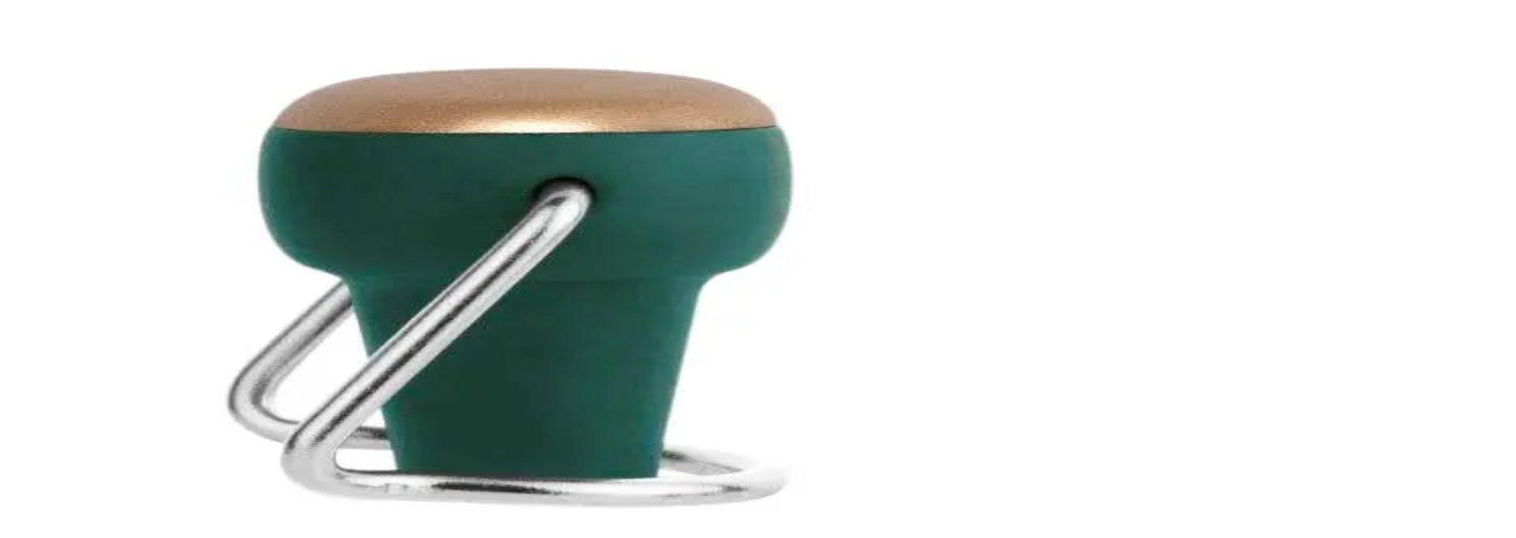

--- FILE ---
content_type: text/html; charset=utf-8
request_url: https://www.wineandbarrels.cz/shop/508-kiboni/
body_size: 58217
content:
<!DOCTYPE html><html lang="cs-CZ" class="relative"><head><meta charSet="utf-8"/><meta name="viewport" content="width=device-width, initial-scale=1"/><link rel="preload" as="image" imageSrcSet="https://cdn.sanity.io/images/n0y36o62/production/82922e8c82b3431896e4b1512530199eed91ce64-4288x2848.jpg?rect=0,746,4288,1357&amp;w=828&amp;h=262&amp;q=80&amp;auto=format 828w, https://cdn.sanity.io/images/n0y36o62/production/82922e8c82b3431896e4b1512530199eed91ce64-4288x2848.jpg?rect=0,745,4288,1358&amp;w=1080&amp;h=342&amp;q=80&amp;auto=format 1080w, https://cdn.sanity.io/images/n0y36o62/production/82922e8c82b3431896e4b1512530199eed91ce64-4288x2848.jpg?rect=0,747,4288,1354&amp;w=1200&amp;h=379&amp;q=80&amp;auto=format 1200w, https://cdn.sanity.io/images/n0y36o62/production/82922e8c82b3431896e4b1512530199eed91ce64-4288x2848.jpg?rect=0,746,4288,1356&amp;w=1920&amp;h=607&amp;q=80&amp;auto=format 1920w, https://cdn.sanity.io/images/n0y36o62/production/82922e8c82b3431896e4b1512530199eed91ce64-4288x2848.jpg?rect=0,747,4288,1355&amp;w=2048&amp;h=647&amp;q=80&amp;auto=format 2048w, https://cdn.sanity.io/images/n0y36o62/production/82922e8c82b3431896e4b1512530199eed91ce64-4288x2848.jpg?rect=0,747,4288,1355&amp;w=3840&amp;h=1213&amp;q=80&amp;auto=format 3840w" imageSizes="(max-width: 1980px) 120vw, 1980px" fetchPriority="high"/><link rel="preload" as="image" imageSrcSet="https://cdn.sanity.io/images/n0y36o62/production/82922e8c82b3431896e4b1512530199eed91ce64-4288x2848.jpg?rect=1128,331,2730,2186&amp;w=828&amp;h=663&amp;q=80&amp;auto=format 828w, https://cdn.sanity.io/images/n0y36o62/production/82922e8c82b3431896e4b1512530199eed91ce64-4288x2848.jpg?rect=1127,331,2733,2186&amp;w=1080&amp;h=864&amp;q=80&amp;auto=format 1080w, https://cdn.sanity.io/images/n0y36o62/production/82922e8c82b3431896e4b1512530199eed91ce64-4288x2848.jpg?rect=1127,331,2733,2186&amp;w=1200&amp;h=960&amp;q=80&amp;auto=format 1200w, https://cdn.sanity.io/images/n0y36o62/production/82922e8c82b3431896e4b1512530199eed91ce64-4288x2848.jpg?rect=1127,331,2733,2186&amp;w=1920&amp;h=1536&amp;q=80&amp;auto=format 1920w, https://cdn.sanity.io/images/n0y36o62/production/82922e8c82b3431896e4b1512530199eed91ce64-4288x2848.jpg?rect=1128,331,2731,2186&amp;w=2048&amp;h=1639&amp;q=80&amp;auto=format 2048w, https://cdn.sanity.io/images/n0y36o62/production/82922e8c82b3431896e4b1512530199eed91ce64-4288x2848.jpg?rect=1127,331,2733,2186&amp;w=3840&amp;h=3072&amp;q=80&amp;auto=format 3840w" imageSizes="(max-width: 1980px) 120vw, 1980px" fetchPriority="high"/><link rel="stylesheet" href="/_next/static/css/eea1445c5a990536.css?dpl=dpl_CFUfZK5S5PzvQYiGB9Dbrot2qzNT" data-precedence="next"/><link rel="stylesheet" href="/_next/static/css/ced3c33084c6a82a.css?dpl=dpl_CFUfZK5S5PzvQYiGB9Dbrot2qzNT" data-precedence="next"/><link rel="preload" as="script" fetchPriority="low" href="/_next/static/chunks/webpack-553e2c9bd0fce02e.js?dpl=dpl_CFUfZK5S5PzvQYiGB9Dbrot2qzNT"/><script src="/_next/static/chunks/4bd1b696-2fbb49a7b03e9cd6.js?dpl=dpl_CFUfZK5S5PzvQYiGB9Dbrot2qzNT" async=""></script><script src="/_next/static/chunks/ed9f2dc4-d24126e0af3e4a6a.js?dpl=dpl_CFUfZK5S5PzvQYiGB9Dbrot2qzNT" async=""></script><script src="/_next/static/chunks/1255-c2561c5a72e87db6.js?dpl=dpl_CFUfZK5S5PzvQYiGB9Dbrot2qzNT" async=""></script><script src="/_next/static/chunks/main-app-e187bfa126f9d174.js?dpl=dpl_CFUfZK5S5PzvQYiGB9Dbrot2qzNT" async=""></script><script src="/_next/static/chunks/app/not-found-9a33ca0849e03325.js?dpl=dpl_CFUfZK5S5PzvQYiGB9Dbrot2qzNT" async=""></script><script src="/_next/static/chunks/app/global-error-8747fa62575d272c.js?dpl=dpl_CFUfZK5S5PzvQYiGB9Dbrot2qzNT" async=""></script><script src="/_next/static/chunks/2619-648b5f89d8142c3c.js?dpl=dpl_CFUfZK5S5PzvQYiGB9Dbrot2qzNT" async=""></script><script src="/_next/static/chunks/8713-abe090c54c14c524.js?dpl=dpl_CFUfZK5S5PzvQYiGB9Dbrot2qzNT" async=""></script><script src="/_next/static/chunks/7903-f0c5f372bd59f355.js?dpl=dpl_CFUfZK5S5PzvQYiGB9Dbrot2qzNT" async=""></script><script src="/_next/static/chunks/1818-9bd9d87b486f66f4.js?dpl=dpl_CFUfZK5S5PzvQYiGB9Dbrot2qzNT" async=""></script><script src="/_next/static/chunks/6888-6c1035eb53713130.js?dpl=dpl_CFUfZK5S5PzvQYiGB9Dbrot2qzNT" async=""></script><script src="/_next/static/chunks/1187-481783a358c2fb81.js?dpl=dpl_CFUfZK5S5PzvQYiGB9Dbrot2qzNT" async=""></script><script src="/_next/static/chunks/5150-b24b70431440dbc5.js?dpl=dpl_CFUfZK5S5PzvQYiGB9Dbrot2qzNT" async=""></script><script src="/_next/static/chunks/3847-ed6d98de0ded8545.js?dpl=dpl_CFUfZK5S5PzvQYiGB9Dbrot2qzNT" async=""></script><script src="/_next/static/chunks/9714-e18fedde2ee1d4e2.js?dpl=dpl_CFUfZK5S5PzvQYiGB9Dbrot2qzNT" async=""></script><script src="/_next/static/chunks/5851-daf0bf882156aa04.js?dpl=dpl_CFUfZK5S5PzvQYiGB9Dbrot2qzNT" async=""></script><script src="/_next/static/chunks/5239-c2b78af33056ea68.js?dpl=dpl_CFUfZK5S5PzvQYiGB9Dbrot2qzNT" async=""></script><script src="/_next/static/chunks/4305-40677fc3883024e1.js?dpl=dpl_CFUfZK5S5PzvQYiGB9Dbrot2qzNT" async=""></script><script src="/_next/static/chunks/8277-0ce14a9578504170.js?dpl=dpl_CFUfZK5S5PzvQYiGB9Dbrot2qzNT" async=""></script><script src="/_next/static/chunks/6757-71b105dee8593e88.js?dpl=dpl_CFUfZK5S5PzvQYiGB9Dbrot2qzNT" async=""></script><script src="/_next/static/chunks/7960-8f8606419d933bbe.js?dpl=dpl_CFUfZK5S5PzvQYiGB9Dbrot2qzNT" async=""></script><script src="/_next/static/chunks/1460-5f2130bea225eb38.js?dpl=dpl_CFUfZK5S5PzvQYiGB9Dbrot2qzNT" async=""></script><script src="/_next/static/chunks/619-a3bfd417d3cfb6fb.js?dpl=dpl_CFUfZK5S5PzvQYiGB9Dbrot2qzNT" async=""></script><script src="/_next/static/chunks/3025-0dbbd974e6cb23b3.js?dpl=dpl_CFUfZK5S5PzvQYiGB9Dbrot2qzNT" async=""></script><script src="/_next/static/chunks/8594-02fc71526ca6aeb5.js?dpl=dpl_CFUfZK5S5PzvQYiGB9Dbrot2qzNT" async=""></script><script src="/_next/static/chunks/9377-1aec0894f0db487a.js?dpl=dpl_CFUfZK5S5PzvQYiGB9Dbrot2qzNT" async=""></script><script src="/_next/static/chunks/5731-a9b40842e0f10f22.js?dpl=dpl_CFUfZK5S5PzvQYiGB9Dbrot2qzNT" async=""></script><script src="/_next/static/chunks/4162-c47a8d0470f90464.js?dpl=dpl_CFUfZK5S5PzvQYiGB9Dbrot2qzNT" async=""></script><script src="/_next/static/chunks/9072-732a0f04a2788bc1.js?dpl=dpl_CFUfZK5S5PzvQYiGB9Dbrot2qzNT" async=""></script><script src="/_next/static/chunks/6518-2dec6fbefdbd762f.js?dpl=dpl_CFUfZK5S5PzvQYiGB9Dbrot2qzNT" async=""></script><script src="/_next/static/chunks/4146-d6fd9e33ed45350a.js?dpl=dpl_CFUfZK5S5PzvQYiGB9Dbrot2qzNT" async=""></script><script src="/_next/static/chunks/5281-56344a808d2b9134.js?dpl=dpl_CFUfZK5S5PzvQYiGB9Dbrot2qzNT" async=""></script><script src="/_next/static/chunks/1639-044233e4f9d597fe.js?dpl=dpl_CFUfZK5S5PzvQYiGB9Dbrot2qzNT" async=""></script><script src="/_next/static/chunks/5322-6afb7d3c67bbd3e3.js?dpl=dpl_CFUfZK5S5PzvQYiGB9Dbrot2qzNT" async=""></script><script src="/_next/static/chunks/7169-0e7984ac65b1a4fa.js?dpl=dpl_CFUfZK5S5PzvQYiGB9Dbrot2qzNT" async=""></script><script src="/_next/static/chunks/5628-257c143443fc20f3.js?dpl=dpl_CFUfZK5S5PzvQYiGB9Dbrot2qzNT" async=""></script><script src="/_next/static/chunks/8115-9f627eb94db06397.js?dpl=dpl_CFUfZK5S5PzvQYiGB9Dbrot2qzNT" async=""></script><script src="/_next/static/chunks/app/%5Blocale%5D/(full)/layout-cb7fda21e838311d.js?dpl=dpl_CFUfZK5S5PzvQYiGB9Dbrot2qzNT" async=""></script><script src="/_next/static/chunks/1269-3af2a6c66942164a.js?dpl=dpl_CFUfZK5S5PzvQYiGB9Dbrot2qzNT" async=""></script><script src="/_next/static/chunks/5997-8a3a8654d591fe6c.js?dpl=dpl_CFUfZK5S5PzvQYiGB9Dbrot2qzNT" async=""></script><script src="/_next/static/chunks/4797-9bbf6ca97c8f70af.js?dpl=dpl_CFUfZK5S5PzvQYiGB9Dbrot2qzNT" async=""></script><script src="/_next/static/chunks/807-343f172577e691b9.js?dpl=dpl_CFUfZK5S5PzvQYiGB9Dbrot2qzNT" async=""></script><script src="/_next/static/chunks/app/%5Blocale%5D/layout-dd94cac25a09b086.js?dpl=dpl_CFUfZK5S5PzvQYiGB9Dbrot2qzNT" async=""></script><script src="/_next/static/chunks/8608-5b133524b4605256.js?dpl=dpl_CFUfZK5S5PzvQYiGB9Dbrot2qzNT" async=""></script><script src="/_next/static/chunks/1994-718e729d26c9fc28.js?dpl=dpl_CFUfZK5S5PzvQYiGB9Dbrot2qzNT" async=""></script><script src="/_next/static/chunks/4624-dc7c29d84d313257.js?dpl=dpl_CFUfZK5S5PzvQYiGB9Dbrot2qzNT" async=""></script><script src="/_next/static/chunks/824-227e0a9a59a5c27b.js?dpl=dpl_CFUfZK5S5PzvQYiGB9Dbrot2qzNT" async=""></script><script src="/_next/static/chunks/4718-51ba805cb816bb4c.js?dpl=dpl_CFUfZK5S5PzvQYiGB9Dbrot2qzNT" async=""></script><script src="/_next/static/chunks/1689-f707ee42c3799a83.js?dpl=dpl_CFUfZK5S5PzvQYiGB9Dbrot2qzNT" async=""></script><script src="/_next/static/chunks/app/%5Blocale%5D/(full)/page-1bceb6b0b243e427.js?dpl=dpl_CFUfZK5S5PzvQYiGB9Dbrot2qzNT" async=""></script><script src="/_next/static/chunks/8034-67ff2a5a55ac6dd4.js?dpl=dpl_CFUfZK5S5PzvQYiGB9Dbrot2qzNT" async=""></script><script src="/_next/static/chunks/3773-5a37ed29c8f7c34e.js?dpl=dpl_CFUfZK5S5PzvQYiGB9Dbrot2qzNT" async=""></script><script src="/_next/static/chunks/app/%5Blocale%5D/(full)/shop/%5Bcategory%5D/page-39305e1381c7de92.js?dpl=dpl_CFUfZK5S5PzvQYiGB9Dbrot2qzNT" async=""></script><script src="/_next/static/chunks/540-fded42fc998314ae.js?dpl=dpl_CFUfZK5S5PzvQYiGB9Dbrot2qzNT" async=""></script><script src="/_next/static/chunks/app/%5Blocale%5D/(minimal)/layout-fec05eb34e48675b.js?dpl=dpl_CFUfZK5S5PzvQYiGB9Dbrot2qzNT" async=""></script><title>Kiboni | Wineandbarrels</title><meta name="robots" content="index, follow"/><link rel="canonical" href="https://www.wineandbarrels.cz/shop/508-kiboni/"/><link rel="alternate" hrefLang="da" href="https://www.wineandbarrels.com/shop/508-kiboni/"/><link rel="alternate" hrefLang="sv" href="https://www.wineandbarrels.se/shop/508-kiboni/"/><link rel="alternate" hrefLang="no" href="https://www.wineandbarrels.no/nettbutikk/508-kiboni/"/><link rel="alternate" hrefLang="en-GB" href="https://www.wineandbarrels.co.uk/shop/508-kiboni/"/><link rel="alternate" hrefLang="de" href="https://www.wineandbarrels.de/shop/508-kiboni/"/><link rel="alternate" hrefLang="de-AT" href="https://www.wineandbarrels.at/shop/508-kiboni/"/><link rel="alternate" hrefLang="nl" href="https://www.wineandbarrels.nl/shop/508-kiboni/"/><link rel="alternate" hrefLang="fr" href="https://www.wineandbarrels.fr/shop/508-kiboni/"/><link rel="alternate" hrefLang="it" href="https://www.wineandbarrels.it/shop/508-kiboni/"/><link rel="alternate" hrefLang="es" href="https://www.wineandbarrels.es/shop/508-kiboni/"/><link rel="alternate" hrefLang="cs" href="https://www.wineandbarrels.cz/shop/508-kiboni/"/><link rel="alternate" hrefLang="pt" href="https://www.wineandbarrels.pt/shop/508-kiboni/"/><link rel="alternate" hrefLang="fi" href="https://www.wineandbarrels.fi/shop/508-kiboni/"/><link rel="alternate" hrefLang="fr-BE" href="https://www.wineandbarrels.be/shop/508-kiboni/"/><link rel="alternate" hrefLang="en" href="https://www.wineandbarrels.eu/shop/508-kiboni/"/><link rel="alternate" hrefLang="x-default" href="https://www.wineandbarrels.eu/shop/508-kiboni/"/><meta property="og:title" content="Kiboni"/><meta property="og:image" content="https://cdn.sanity.io/images/n0y36o62/production/82922e8c82b3431896e4b1512530199eed91ce64-4288x2848.jpg?rect=0,352,4288,2144&amp;w=1200&amp;h=600&amp;q=80&amp;auto=format"/><meta property="og:image" content="https://cdn.sanity.io/images/n0y36o62/production/e4a91aeaedd735c5f9253a985af4a159c9087ee0-6240x4160.jpg?rect=0,520,6240,3120&amp;w=1200&amp;h=600&amp;q=80&amp;auto=format"/><meta name="twitter:card" content="summary_large_image"/><meta name="twitter:title" content="Kiboni"/><meta name="twitter:image" content="https://cdn.sanity.io/images/n0y36o62/production/82922e8c82b3431896e4b1512530199eed91ce64-4288x2848.jpg?rect=0,352,4288,2144&amp;w=1200&amp;h=600&amp;q=80&amp;auto=format"/><meta name="twitter:image" content="https://cdn.sanity.io/images/n0y36o62/production/e4a91aeaedd735c5f9253a985af4a159c9087ee0-6240x4160.jpg?rect=0,520,6240,3120&amp;w=1200&amp;h=600&amp;q=80&amp;auto=format"/><link rel="icon" href="/favicon.ico" type="image/x-icon" sizes="48x48"/><link rel="icon" href="/icon1.png" type="image/png" sizes="512x512"/><link rel="icon" href="/icon2.png" type="image/png" sizes="192x192"/><link rel="icon" href="/icon3.png" type="image/png" sizes="32x32"/><link rel="icon" href="/icon4.png" type="image/png" sizes="16x16"/><link rel="apple-touch-icon" href="/apple-icon.png"/><script src="/_next/static/chunks/polyfills-42372ed130431b0a.js?dpl=dpl_CFUfZK5S5PzvQYiGB9Dbrot2qzNT" noModule=""></script></head><body class="bg-cork-beige-100 font-tex-regular text-wine-red-100"><div hidden=""><!--$--><!--/$--></div><header class="sticky left-0 top-0 z-30 w-full overflow-visible bg-cork-beige-100 will-change-transform" style="transform:none"><div class="flex w-full flex-col justify-end bg-wine-red-100 py-2 text-center text-cork-beige-100 md:h-[unset]"><div class="animate-pulse bg-wine-red-20 dark:bg-wine-red-20 m-auto h-[18px] w-[50%] max-w-xs"></div></div><nav class="mx-auto flex max-w-[1920px] items-center justify-between bg-cork-beige-100 px-6 md:px-10 2xl:px-12" aria-label="Global"><div class="hidden w-full xl:block"><div class="flex flex-col"><div class="flex items-center justify-between py-4"><a class="" href="/"><svg xmlns="http://www.w3.org/2000/svg" width="129" height="45" fill="none" viewBox="0 0 129 45"><path fill="#521F32" fill-rule="evenodd" d="M61.525 4.44c1.38.18 1.608 1.128 1.608 1.128s4.578 11.347 4.83 11.868h2.598l.474-1.253-3.294-8.971s-.457-.888.48-1.908c.015-.008.016-.015.017-.029 0-.008.002-.018.007-.031.203-.504-.409-1.8-.409-1.8l-.63-1.632h-6.954l.337.948s.384 1.38.876 1.656l.02.014c.013.01.023.018.04.01zM58.2 1.812l.613 1.584s.612 1.296.408 1.8c-.005.013-.006.023-.007.031-.002.014-.002.021-.017.029-.936 1.02-.48 1.908-.48 1.908s1.645 4.127 3 7.533l-1.032 2.739h-3.144L52.73 4.104c-.192-.516-.456-.888-.828-1.152l-.612-.408v-.732H58.2zm13.956 3.804s-.228-.948-1.608-1.128c-.016.008-.027 0-.04-.01a.118.118 0 00-.02-.014c-.492-.276-.876-1.656-.876-1.656l-.353-.996H77.209v.732l-.516.348c-.456.3-.864.624-1.104 1.26L73.588 9.44c-.764-2.035-1.431-3.825-1.431-3.825z" clip-rule="evenodd"></path><path fill="#521F32" d="M1.368 27.812c-.126-.36-.252-.54-.486-.72l-.54-.396v-.216h3.726v.216l-.522.324c-.252.162-.324.27-.324.45 0 .216.198.738.252.882L6.66 37.28h.054l2.808-7.542-.702-1.908c-.126-.378-.234-.576-.486-.738l-.522-.396v-.216h3.708v.216l-.522.324c-.252.162-.306.27-.306.45 0 .216.198.738.252.882l3.186 8.928h.036l3.114-8.352c.054-.144.36-1.008.36-1.314 0-.18-.09-.342-.36-.54l-.54-.378v-.216h2.412v.216l-.468.378c-.216.162-.414.36-.576.756l-4.374 11.682h-.72l-3.24-9.072h-.09l-3.402 9.072h-.738l-4.176-11.7zM19.85 39.44v-.198l.63-.432c.126-.09.162-.126.162-.324v-5.868c0-.36-.09-.468-.324-.576l-.522-.216v-.252l2.412-.954h.108v7.866c0 .198.054.234.18.324l.612.432v.198H19.85zm.54-11.61c0-.594.468-1.062 1.08-1.062.576 0 1.062.468 1.062 1.062 0 .594-.486 1.062-1.062 1.062-.612 0-1.08-.468-1.08-1.062zm4.4 11.61v-.198l.63-.432c.125-.09.161-.126.161-.324v-5.868c0-.36-.09-.468-.324-.576l-.522-.216v-.252l2.412-.954h.108v1.386l.072.036c.612-.63 1.71-1.44 2.844-1.44 1.62 0 2.538.918 2.538 2.556v5.328c0 .198.054.234.18.324l.63.432v.198h-3.276v-.198l.63-.432c.126-.09.18-.126.18-.324v-5.004c0-.972-.288-2.07-1.71-2.07-.882 0-1.674.63-2.088 1.062v6.012c0 .198.054.234.18.324l.612.432v.198H24.79zm14.184.18c-2.232 0-3.888-1.584-3.888-4.248 0-2.628 1.836-4.77 3.924-4.77 1.962 0 3.24 1.566 3.24 3.78h-5.49v.198c-.018 1.89.594 4.068 2.952 4.068 1.116 0 1.872-.45 2.376-1.026l.144.198c-.576 1.044-1.89 1.8-3.258 1.8zm-2.196-5.562h3.492c.324 0 .396-.288.396-.522 0-1.242-.486-2.592-1.71-2.592-1.296 0-2.088 1.476-2.178 3.114zm9.183 5.562c-.9 0-1.836-.45-1.836-1.674 0-1.35 1.908-2.61 4.068-3.474.144-.054.378-.162.468-.288v-1.35c0-1.098-.36-1.71-1.134-1.71-.918 0-1.458.702-1.584 1.638-.126.63-.396.972-.882.972-.54 0-.702-.324-.702-.63 0-.972 2.142-2.466 4.032-2.466 1.17 0 1.944.702 1.944 2.286v4.752c0 .846.342 1.26 1.026 1.26.126 0 .324-.018.45-.054v.252c-.36.306-.81.45-1.332.45-.918 0-1.638-.54-1.746-1.566l-.09-.018c-.486.72-1.386 1.62-2.682 1.62zm-.234-2.232c0 .918.504 1.314 1.206 1.314.72 0 1.422-.612 1.728-1.116v-2.934c-1.728.612-2.934 1.404-2.934 2.736zm7.416 2.052v-.198l.63-.432c.126-.09.162-.126.162-.324v-5.868c0-.36-.09-.468-.324-.576l-.522-.216v-.252l2.412-.954h.108v1.386l.072.036c.612-.63 1.71-1.44 2.844-1.44 1.62 0 2.538.918 2.538 2.556v5.328c0 .198.054.234.18.324l.63.432v.198h-3.276v-.198l.63-.432c.126-.09.18-.126.18-.324v-5.004c0-.972-.288-2.07-1.71-2.07-.882 0-1.674.63-2.088 1.062v6.012c0 .198.054.234.18.324l.612.432v.198h-3.258zm13.824.162c-2.142 0-3.528-1.692-3.528-4.086 0-2.664 1.854-4.896 4.266-4.896.702 0 1.476.162 1.926.522v-3.546c0-.27-.09-.432-.432-.54l-.594-.198v-.234l2.556-.576h.126v12.24c0 .18.072.288.252.378l.63.252v.198l-2.394.486h-.126v-1.35l-.09-.036c-.684.792-1.692 1.386-2.592 1.386zm-1.836-4.716c0 2.376 1.224 3.834 2.628 3.834.918 0 1.458-.504 1.872-.918v-5.346c-.27-.846-1.008-1.476-1.998-1.476-1.26 0-2.502 1.242-2.502 3.906zm13.202 4.734c-.99 0-1.926-.306-2.628-1.098l-.882 1.044h-.234V27.758c0-.288-.108-.45-.36-.558l-.522-.216v-.216l2.394-.918h.144v5.976l.09.054c.594-.648 1.584-1.278 2.646-1.278 2.106 0 3.564 1.62 3.564 4.158 0 2.7-1.71 4.86-4.212 4.86zm-2.088-2.682c.108 1.296.954 2.322 2.124 2.322 1.332 0 2.484-1.116 2.484-3.87 0-2.358-.972-4.032-2.7-4.032-.648 0-1.368.288-1.908.954v4.626zm9.723 2.682c-.9 0-1.836-.45-1.836-1.674 0-1.35 1.908-2.61 4.068-3.474.144-.054.378-.162.468-.288v-1.35c0-1.098-.36-1.71-1.134-1.71-.918 0-1.458.702-1.584 1.638-.126.63-.396.972-.882.972-.54 0-.702-.324-.702-.63 0-.972 2.142-2.466 4.032-2.466 1.17 0 1.944.702 1.944 2.286v4.752c0 .846.342 1.26 1.026 1.26.126 0 .324-.018.45-.054v.252c-.36.306-.81.45-1.332.45-.918 0-1.638-.54-1.746-1.566L88.65 38c-.486.72-1.386 1.62-2.682 1.62zm-.234-2.232c0 .918.504 1.314 1.206 1.314.72 0 1.422-.612 1.728-1.116v-2.934c-1.728.612-2.934 1.404-2.934 2.736zm7.416 2.052v-.198l.63-.432c.126-.09.162-.126.162-.324v-5.868c0-.342-.072-.468-.324-.576l-.522-.216v-.234l2.394-.972h.126v2.196l.072.036c.774-1.152 1.836-2.214 2.628-2.214.522 0 .9.27.9.774 0 .468-.342 1.008-.882 1.008s-.684-.414-1.224-.414c-.486 0-1.278 1.062-1.494 1.458v5.022c0 .198.054.252.18.324l.63.432v.198H93.15zm7.454 0v-.198l.63-.432c.126-.09.162-.126.162-.324v-5.868c0-.342-.072-.468-.324-.576l-.522-.216v-.234l2.394-.972h.126v2.196l.072.036c.774-1.152 1.836-2.214 2.628-2.214.522 0 .9.27.9.774 0 .468-.342 1.008-.882 1.008s-.684-.414-1.224-.414c-.486 0-1.278 1.062-1.494 1.458v5.022c0 .198.054.252.18.324l.63.432v.198h-3.276zm10.774.18c-2.232 0-3.888-1.584-3.888-4.248 0-2.628 1.836-4.77 3.924-4.77 1.962 0 3.24 1.566 3.24 3.78h-5.49v.198c-.018 1.89.594 4.068 2.952 4.068 1.116 0 1.872-.45 2.376-1.026l.144.198c-.576 1.044-1.89 1.8-3.258 1.8zm-2.196-5.562h3.492c.324 0 .396-.288.396-.522 0-1.242-.486-2.592-1.71-2.592-1.296 0-2.088 1.476-2.178 3.114zm7.242 5.382v-.198l.63-.432c.126-.072.162-.126.162-.324V27.758c0-.288-.09-.45-.342-.558l-.522-.216v-.216l2.412-.918h.126v12.636c0 .198.054.234.18.324l.612.432v.198h-3.258zm7.745.18c-1.062 0-1.944-.216-2.736-.63l-.108-1.764h.234c.522 1.062 1.404 2.034 2.682 2.034 1.098 0 1.818-.612 1.818-1.656 0-.864-.81-1.35-1.836-1.818l-.594-.252c-1.17-.54-2.088-1.026-2.088-2.376 0-1.422 1.224-2.556 3.096-2.556.918 0 1.656.162 2.178.36l.054 1.692h-.234c-.63-1.278-1.332-1.71-2.214-1.71-1.134 0-1.674.846-1.674 1.53 0 .882.774 1.206 1.62 1.602l.828.396c.918.414 2.088 1.044 2.088 2.448 0 1.836-1.458 2.7-3.114 2.7z"></path></svg><span class="sr-only">Wandinebarells úvodní stránka</span></a><ul class="flex items-center gap-6"><li class="w-full whitespace-nowrap font-tex-bold text-12 text-wine-red-100 transition hover:text-wine-red-40"><a target="" rel="" class="" href="/kontakt/">Kontakt</a></li><li class="flex"><button class="font-tex-bold text-12 text-wine-red-100 transition hover:text-wine-red-40 whitespace-nowrap" type="button"><span class="sr-only">Otevřít výběr jazyka</span><em aria-hidden="true" class="not-italic">CZ/Čeština</em></button></li><li class="min-w-[200px]"></li><li><button class="relative h-[27px] min-w-[32px] cursor-pointer"><svg xmlns="http://www.w3.org/2000/svg" width="24" height="24" fill="none" viewBox="0 0 24 24" class="absolute bottom-0 left-0"><path stroke="currentColor" stroke-linecap="round" stroke-linejoin="round" stroke-width="1.5" d="M3 3.246l2.024.35.937 11.163c.075.911.837 1.611 1.751 1.609h10.614a1.751 1.751 0 001.737-1.505l.923-6.38a1.304 1.304 0 00-1.104-1.478C19.82 6.995 5.35 6.99 5.35 6.99M12.627 11.549h-3.14M7.238 20.245v.118m.479-.092a.482.482 0 11-.963 0 .482.482 0 01.963 0zM18.262 20.245v.118m.479-.092a.482.482 0 11-.964 0 .482.482 0 01.963 0z"></path></svg><span class="sr-only">Nákupní košík</span></button></li></ul></div><hr class="color-wine-`red-100 border-wine-red-100 bg-wine-red-100"/><div><ul class="flex gap-8 2xl:gap-12"><li class="flex items-center"><a target="" rel="" class="relative block cursor-pointer whitespace-nowrap text-left font-tex-regular text-14 text-wine-red-100 transition hover:text-wine-red-40 hover:border-text-wine-red-40 border border-wine-red-100 px-3 py-[.35em]" type="button" href="https://www.wineandbarrels.cz/shop/07d9f7ed-928a-4f71-992d-340f60ae33c9-zobrazit-vsechny-nabidky/">LEDNOVÝ VÝPRODEJ</a></li><li class="flex items-center"><a target="" rel="" class="relative block cursor-pointer whitespace-nowrap py-4 text-left font-tex-regular text-14 text-wine-red-100 transition hover:text-wine-red-40 HeaderDesktop_link__lA94b" type="button" href="https://www.wineandbarrels.cz/shop/2-chladnicky-na-vino/">Chladničky na víno</a></li><li class="flex items-center"><a target="" rel="" class="relative block cursor-pointer whitespace-nowrap py-4 text-left font-tex-regular text-14 text-wine-red-100 transition hover:text-wine-red-40 HeaderDesktop_link__lA94b" type="button" href="https://www.wineandbarrels.cz/shop/5-stojany-na-vino/">Stojany na víno</a></li><li class="flex items-center"><a target="" rel="" class="relative block cursor-pointer whitespace-nowrap py-4 text-left font-tex-regular text-14 text-wine-red-100 transition hover:text-wine-red-40 HeaderDesktop_link__lA94b" type="button" href="/blog/104-vybrane-srpnove-vitriny/">Vinařství</a></li><li class="flex items-center"><a target="" rel="" class="relative block cursor-pointer whitespace-nowrap py-4 text-left font-tex-regular text-14 text-wine-red-100 transition hover:text-wine-red-40 HeaderDesktop_link__lA94b" type="button" href="https://www.wineandbarrels.cz/shop/14-vinny-nabytek/">Vinný nábytek</a></li><li class="flex items-center"><a target="" rel="" class="relative block cursor-pointer whitespace-nowrap py-4 text-left font-tex-regular text-14 text-wine-red-100 transition hover:text-wine-red-40 HeaderDesktop_link__lA94b" type="button" href="https://www.wineandbarrels.cz/shop/20-vinne-sudy/">Vinné sudy</a></li><li class="flex items-center"><a target="" rel="" class="relative block cursor-pointer whitespace-nowrap py-4 text-left font-tex-regular text-14 text-wine-red-100 transition hover:text-wine-red-40 HeaderDesktop_link__lA94b" type="button" href="https://www.wineandbarrels.cz/shop/114-sklenicky-na-vino/">Skleničky na víno</a></li><li class="flex items-center"><a target="" rel="" class="relative block cursor-pointer whitespace-nowrap py-4 text-left font-tex-regular text-14 text-wine-red-100 transition hover:text-wine-red-40 HeaderDesktop_link__lA94b" type="button" href="https://www.wineandbarrels.cz/shop/50-prislusenstvi-k-vinu/">Příslušenství k vínu</a></li><li class="flex items-center"><a target="" rel="" class="relative block cursor-pointer whitespace-nowrap py-4 text-left font-tex-regular text-14 text-wine-red-100 transition hover:text-wine-red-40 HeaderDesktop_link__lA94b" href="/tipy-na-darky/">Tipy na dárky</a></li><li class="flex items-center"><a target="" rel="" class="relative block cursor-pointer whitespace-nowrap py-4 text-left font-tex-regular text-14 text-wine-red-100 transition hover:text-wine-red-40 HeaderDesktop_link__lA94b" type="button" href="/blog/">Inspirujte se</a></li><li class="flex items-center"><a target="" rel="" class="relative block cursor-pointer whitespace-nowrap py-4 text-left font-tex-regular text-14 text-wine-red-100 transition hover:text-wine-red-40 HeaderDesktop_link__lA94b" type="button" href="/blog/242904-co-je-dobr-vdt-o-vinotkch/">Poradenské služby</a></li></ul></div></div></div><div class="w-full xl:hidden"><div class="relative flex items-center justify-between py-6"><button style="transform:translateY(0)" class="HeaderMobile_burger__o4POX z-[2]"><span></span><span></span><span></span><span class="sr-only">Otevřít navigaci</span></button><div style="transition:transform 0.3s ease;transform:translateX(-50%)" class="absolute left-1/2 z-[2]"><a class="" href="/"><svg xmlns="http://www.w3.org/2000/svg" width="129" height="45" fill="none" viewBox="0 0 129 45"><path fill="#521F32" fill-rule="evenodd" d="M61.525 4.44c1.38.18 1.608 1.128 1.608 1.128s4.578 11.347 4.83 11.868h2.598l.474-1.253-3.294-8.971s-.457-.888.48-1.908c.015-.008.016-.015.017-.029 0-.008.002-.018.007-.031.203-.504-.409-1.8-.409-1.8l-.63-1.632h-6.954l.337.948s.384 1.38.876 1.656l.02.014c.013.01.023.018.04.01zM58.2 1.812l.613 1.584s.612 1.296.408 1.8c-.005.013-.006.023-.007.031-.002.014-.002.021-.017.029-.936 1.02-.48 1.908-.48 1.908s1.645 4.127 3 7.533l-1.032 2.739h-3.144L52.73 4.104c-.192-.516-.456-.888-.828-1.152l-.612-.408v-.732H58.2zm13.956 3.804s-.228-.948-1.608-1.128c-.016.008-.027 0-.04-.01a.118.118 0 00-.02-.014c-.492-.276-.876-1.656-.876-1.656l-.353-.996H77.209v.732l-.516.348c-.456.3-.864.624-1.104 1.26L73.588 9.44c-.764-2.035-1.431-3.825-1.431-3.825z" clip-rule="evenodd"></path><path fill="#521F32" d="M1.368 27.812c-.126-.36-.252-.54-.486-.72l-.54-.396v-.216h3.726v.216l-.522.324c-.252.162-.324.27-.324.45 0 .216.198.738.252.882L6.66 37.28h.054l2.808-7.542-.702-1.908c-.126-.378-.234-.576-.486-.738l-.522-.396v-.216h3.708v.216l-.522.324c-.252.162-.306.27-.306.45 0 .216.198.738.252.882l3.186 8.928h.036l3.114-8.352c.054-.144.36-1.008.36-1.314 0-.18-.09-.342-.36-.54l-.54-.378v-.216h2.412v.216l-.468.378c-.216.162-.414.36-.576.756l-4.374 11.682h-.72l-3.24-9.072h-.09l-3.402 9.072h-.738l-4.176-11.7zM19.85 39.44v-.198l.63-.432c.126-.09.162-.126.162-.324v-5.868c0-.36-.09-.468-.324-.576l-.522-.216v-.252l2.412-.954h.108v7.866c0 .198.054.234.18.324l.612.432v.198H19.85zm.54-11.61c0-.594.468-1.062 1.08-1.062.576 0 1.062.468 1.062 1.062 0 .594-.486 1.062-1.062 1.062-.612 0-1.08-.468-1.08-1.062zm4.4 11.61v-.198l.63-.432c.125-.09.161-.126.161-.324v-5.868c0-.36-.09-.468-.324-.576l-.522-.216v-.252l2.412-.954h.108v1.386l.072.036c.612-.63 1.71-1.44 2.844-1.44 1.62 0 2.538.918 2.538 2.556v5.328c0 .198.054.234.18.324l.63.432v.198h-3.276v-.198l.63-.432c.126-.09.18-.126.18-.324v-5.004c0-.972-.288-2.07-1.71-2.07-.882 0-1.674.63-2.088 1.062v6.012c0 .198.054.234.18.324l.612.432v.198H24.79zm14.184.18c-2.232 0-3.888-1.584-3.888-4.248 0-2.628 1.836-4.77 3.924-4.77 1.962 0 3.24 1.566 3.24 3.78h-5.49v.198c-.018 1.89.594 4.068 2.952 4.068 1.116 0 1.872-.45 2.376-1.026l.144.198c-.576 1.044-1.89 1.8-3.258 1.8zm-2.196-5.562h3.492c.324 0 .396-.288.396-.522 0-1.242-.486-2.592-1.71-2.592-1.296 0-2.088 1.476-2.178 3.114zm9.183 5.562c-.9 0-1.836-.45-1.836-1.674 0-1.35 1.908-2.61 4.068-3.474.144-.054.378-.162.468-.288v-1.35c0-1.098-.36-1.71-1.134-1.71-.918 0-1.458.702-1.584 1.638-.126.63-.396.972-.882.972-.54 0-.702-.324-.702-.63 0-.972 2.142-2.466 4.032-2.466 1.17 0 1.944.702 1.944 2.286v4.752c0 .846.342 1.26 1.026 1.26.126 0 .324-.018.45-.054v.252c-.36.306-.81.45-1.332.45-.918 0-1.638-.54-1.746-1.566l-.09-.018c-.486.72-1.386 1.62-2.682 1.62zm-.234-2.232c0 .918.504 1.314 1.206 1.314.72 0 1.422-.612 1.728-1.116v-2.934c-1.728.612-2.934 1.404-2.934 2.736zm7.416 2.052v-.198l.63-.432c.126-.09.162-.126.162-.324v-5.868c0-.36-.09-.468-.324-.576l-.522-.216v-.252l2.412-.954h.108v1.386l.072.036c.612-.63 1.71-1.44 2.844-1.44 1.62 0 2.538.918 2.538 2.556v5.328c0 .198.054.234.18.324l.63.432v.198h-3.276v-.198l.63-.432c.126-.09.18-.126.18-.324v-5.004c0-.972-.288-2.07-1.71-2.07-.882 0-1.674.63-2.088 1.062v6.012c0 .198.054.234.18.324l.612.432v.198h-3.258zm13.824.162c-2.142 0-3.528-1.692-3.528-4.086 0-2.664 1.854-4.896 4.266-4.896.702 0 1.476.162 1.926.522v-3.546c0-.27-.09-.432-.432-.54l-.594-.198v-.234l2.556-.576h.126v12.24c0 .18.072.288.252.378l.63.252v.198l-2.394.486h-.126v-1.35l-.09-.036c-.684.792-1.692 1.386-2.592 1.386zm-1.836-4.716c0 2.376 1.224 3.834 2.628 3.834.918 0 1.458-.504 1.872-.918v-5.346c-.27-.846-1.008-1.476-1.998-1.476-1.26 0-2.502 1.242-2.502 3.906zm13.202 4.734c-.99 0-1.926-.306-2.628-1.098l-.882 1.044h-.234V27.758c0-.288-.108-.45-.36-.558l-.522-.216v-.216l2.394-.918h.144v5.976l.09.054c.594-.648 1.584-1.278 2.646-1.278 2.106 0 3.564 1.62 3.564 4.158 0 2.7-1.71 4.86-4.212 4.86zm-2.088-2.682c.108 1.296.954 2.322 2.124 2.322 1.332 0 2.484-1.116 2.484-3.87 0-2.358-.972-4.032-2.7-4.032-.648 0-1.368.288-1.908.954v4.626zm9.723 2.682c-.9 0-1.836-.45-1.836-1.674 0-1.35 1.908-2.61 4.068-3.474.144-.054.378-.162.468-.288v-1.35c0-1.098-.36-1.71-1.134-1.71-.918 0-1.458.702-1.584 1.638-.126.63-.396.972-.882.972-.54 0-.702-.324-.702-.63 0-.972 2.142-2.466 4.032-2.466 1.17 0 1.944.702 1.944 2.286v4.752c0 .846.342 1.26 1.026 1.26.126 0 .324-.018.45-.054v.252c-.36.306-.81.45-1.332.45-.918 0-1.638-.54-1.746-1.566L88.65 38c-.486.72-1.386 1.62-2.682 1.62zm-.234-2.232c0 .918.504 1.314 1.206 1.314.72 0 1.422-.612 1.728-1.116v-2.934c-1.728.612-2.934 1.404-2.934 2.736zm7.416 2.052v-.198l.63-.432c.126-.09.162-.126.162-.324v-5.868c0-.342-.072-.468-.324-.576l-.522-.216v-.234l2.394-.972h.126v2.196l.072.036c.774-1.152 1.836-2.214 2.628-2.214.522 0 .9.27.9.774 0 .468-.342 1.008-.882 1.008s-.684-.414-1.224-.414c-.486 0-1.278 1.062-1.494 1.458v5.022c0 .198.054.252.18.324l.63.432v.198H93.15zm7.454 0v-.198l.63-.432c.126-.09.162-.126.162-.324v-5.868c0-.342-.072-.468-.324-.576l-.522-.216v-.234l2.394-.972h.126v2.196l.072.036c.774-1.152 1.836-2.214 2.628-2.214.522 0 .9.27.9.774 0 .468-.342 1.008-.882 1.008s-.684-.414-1.224-.414c-.486 0-1.278 1.062-1.494 1.458v5.022c0 .198.054.252.18.324l.63.432v.198h-3.276zm10.774.18c-2.232 0-3.888-1.584-3.888-4.248 0-2.628 1.836-4.77 3.924-4.77 1.962 0 3.24 1.566 3.24 3.78h-5.49v.198c-.018 1.89.594 4.068 2.952 4.068 1.116 0 1.872-.45 2.376-1.026l.144.198c-.576 1.044-1.89 1.8-3.258 1.8zm-2.196-5.562h3.492c.324 0 .396-.288.396-.522 0-1.242-.486-2.592-1.71-2.592-1.296 0-2.088 1.476-2.178 3.114zm7.242 5.382v-.198l.63-.432c.126-.072.162-.126.162-.324V27.758c0-.288-.09-.45-.342-.558l-.522-.216v-.216l2.412-.918h.126v12.636c0 .198.054.234.18.324l.612.432v.198h-3.258zm7.745.18c-1.062 0-1.944-.216-2.736-.63l-.108-1.764h.234c.522 1.062 1.404 2.034 2.682 2.034 1.098 0 1.818-.612 1.818-1.656 0-.864-.81-1.35-1.836-1.818l-.594-.252c-1.17-.54-2.088-1.026-2.088-2.376 0-1.422 1.224-2.556 3.096-2.556.918 0 1.656.162 2.178.36l.054 1.692h-.234c-.63-1.278-1.332-1.71-2.214-1.71-1.134 0-1.674.846-1.674 1.53 0 .882.774 1.206 1.62 1.602l.828.396c.918.414 2.088 1.044 2.088 2.448 0 1.836-1.458 2.7-3.114 2.7z"></path></svg><span class="sr-only">Wandinebarells úvodní stránka</span></a></div><div class="flex items-center gap-4"><div class="hidden md:block"><div class="animate-pulse bg-wine-red-20 dark:bg-wine-red-20 h-8 w-full"></div></div><button class="relative h-[27px] min-w-[32px] cursor-pointer"><svg xmlns="http://www.w3.org/2000/svg" width="24" height="24" fill="none" viewBox="0 0 24 24" class="absolute bottom-0 left-0"><path stroke="currentColor" stroke-linecap="round" stroke-linejoin="round" stroke-width="1.5" d="M3 3.246l2.024.35.937 11.163c.075.911.837 1.611 1.751 1.609h10.614a1.751 1.751 0 001.737-1.505l.923-6.38a1.304 1.304 0 00-1.104-1.478C19.82 6.995 5.35 6.99 5.35 6.99M12.627 11.549h-3.14M7.238 20.245v.118m.479-.092a.482.482 0 11-.963 0 .482.482 0 01.963 0zM18.262 20.245v.118m.479-.092a.482.482 0 11-.964 0 .482.482 0 01.963 0z"></path></svg><span class="sr-only">Nákupní košík</span></button></div></div><div class="mb-6 md:hidden"><div class="animate-pulse bg-wine-red-20 dark:bg-wine-red-20 h-8 w-full"></div></div></div></nav></header><main><script id="breadcrumbs-list-json-ld" type="application/ld+json">{"@context":"https://schema.org","@type":"BreadcrumbList","itemListElement":[{"@type":"ListItem","position":1,"item":{"@id":"/shop/50-prislusenstvi-k-vinu/","name":"Příslušenství k vínu"}},{"@type":"ListItem","position":2,"item":{"@id":"/shop/508-kiboni/","name":"Kiboni"}}]}</script><script id="plp-page-json-ld" type="application/ld+json">{"@context":"https://schema.org","@type":"CollectionPage","@id":"/shop/508-kiboni/#collectionpage","url":"/shop/508-kiboni/","name":"Kiboni","description":"","inLanguage":"cs-CZ","publisher":{"@type":"Organization","@id":"https://www.wineandbarrels.cz/#organization"},"potentialAction":{"@type":"SearchAction","target":"https://www.wineandbarrels.cz/search?searchQuery={search_term_string}","query":"required name=search_term_string"},"mainEntity":{"@type":"ItemList","name":"Kiboni","numberOfItems":4,"itemListElement":[{"@type":"ListItem","position":1,"url":"https://www.wineandbarrels.cz/shop/508-kiboni/zatky-na-sampanske-v-marsala-cervene-a-matne-zlate/"},{"@type":"ListItem","position":2,"url":"https://www.wineandbarrels.cz/shop/508-kiboni/zatky-na-vino-a-sampanske-v-cerne-a-stribrne-barve/"},{"@type":"ListItem","position":3,"url":"https://www.wineandbarrels.cz/shop/508-kiboni/zatky-na-sampanske-v-modre-a-stribrne-barve/"},{"@type":"ListItem","position":4,"url":"https://www.wineandbarrels.cz/shop/508-kiboni/zatka-na-sampanske-v-zelene-a-bronzove-barve/"}]}}</script><div class="mx-auto flex max-w-[1920px] flex-row px-6 pb-4 text-12 text-wine-red-100 md:my-auto md:px-10 md:pt-8 2xl:px-12"><div class="flex flex-row items-center justify-center"><a href="/shop/50-prislusenstvi-k-vinu/">Příslušenství k vínu</a></div><div class="flex flex-row items-center justify-center"><svg xmlns="http://www.w3.org/2000/svg" width="16" height="17" fill="none" viewBox="0 0 16 17" class="h-4 w-4 -rotate-90"><path stroke="currentColor" stroke-linecap="round" stroke-linejoin="round" d="M12.666 6.143L8 10.81 3.333 6.143"></path></svg><a href="/shop/508-kiboni/">Kiboni</a></div><div class="flex flex-row items-center justify-center"><svg xmlns="http://www.w3.org/2000/svg" width="16" height="17" fill="none" viewBox="0 0 16 17" class="h-4 w-4 -rotate-90"><path stroke="currentColor" stroke-linecap="round" stroke-linejoin="round" d="M12.666 6.143L8 10.81 3.333 6.143"></path></svg></div></div><section class="bg-cork-beige-100 text-wine-red-100"><div class="mx-auto max-w-[1920px] relative flex min-h-[450px] flex-col justify-end pb-12 pt-16 md:min-h-[380px] 2xl:min-h-[450px]"><div class="overflow-hidden absolute inset-0 h-full"><div style="transform:translateY(8%);transition:all 3s cubic-bezier(0.33, 1, 0.68, 1) 0.5s;scale:1.2" class="relative h-full"><img alt="" fetchPriority="high" loading="eager" width="1900" height="600" decoding="async" data-nimg="1" class="hidden h-full w-full object-cover brightness-50 md:block" style="color:transparent;object-position:58.133561643835606% 50%;background-size:cover;background-position:58.133561643835606% 50%;background-repeat:no-repeat;background-image:url(&quot;data:image/svg+xml;charset=utf-8,%3Csvg xmlns=&#x27;http://www.w3.org/2000/svg&#x27; viewBox=&#x27;0 0 1900 600&#x27;%3E%3Cfilter id=&#x27;b&#x27; color-interpolation-filters=&#x27;sRGB&#x27;%3E%3CfeGaussianBlur stdDeviation=&#x27;20&#x27;/%3E%3CfeColorMatrix values=&#x27;1 0 0 0 0 0 1 0 0 0 0 0 1 0 0 0 0 0 100 -1&#x27; result=&#x27;s&#x27;/%3E%3CfeFlood x=&#x27;0&#x27; y=&#x27;0&#x27; width=&#x27;100%25&#x27; height=&#x27;100%25&#x27;/%3E%3CfeComposite operator=&#x27;out&#x27; in=&#x27;s&#x27;/%3E%3CfeComposite in2=&#x27;SourceGraphic&#x27;/%3E%3CfeGaussianBlur stdDeviation=&#x27;20&#x27;/%3E%3C/filter%3E%3Cimage width=&#x27;100%25&#x27; height=&#x27;100%25&#x27; x=&#x27;0&#x27; y=&#x27;0&#x27; preserveAspectRatio=&#x27;none&#x27; style=&#x27;filter: url(%23b);&#x27; href=&#x27;[data-uri]&#x27;/%3E%3C/svg%3E&quot;)" sizes="(max-width: 1980px) 120vw, 1980px" srcSet="https://cdn.sanity.io/images/n0y36o62/production/82922e8c82b3431896e4b1512530199eed91ce64-4288x2848.jpg?rect=0,746,4288,1357&amp;w=828&amp;h=262&amp;q=80&amp;auto=format 828w, https://cdn.sanity.io/images/n0y36o62/production/82922e8c82b3431896e4b1512530199eed91ce64-4288x2848.jpg?rect=0,745,4288,1358&amp;w=1080&amp;h=342&amp;q=80&amp;auto=format 1080w, https://cdn.sanity.io/images/n0y36o62/production/82922e8c82b3431896e4b1512530199eed91ce64-4288x2848.jpg?rect=0,747,4288,1354&amp;w=1200&amp;h=379&amp;q=80&amp;auto=format 1200w, https://cdn.sanity.io/images/n0y36o62/production/82922e8c82b3431896e4b1512530199eed91ce64-4288x2848.jpg?rect=0,746,4288,1356&amp;w=1920&amp;h=607&amp;q=80&amp;auto=format 1920w, https://cdn.sanity.io/images/n0y36o62/production/82922e8c82b3431896e4b1512530199eed91ce64-4288x2848.jpg?rect=0,747,4288,1355&amp;w=2048&amp;h=647&amp;q=80&amp;auto=format 2048w, https://cdn.sanity.io/images/n0y36o62/production/82922e8c82b3431896e4b1512530199eed91ce64-4288x2848.jpg?rect=0,747,4288,1355&amp;w=3840&amp;h=1213&amp;q=80&amp;auto=format 3840w" src="https://cdn.sanity.io/images/n0y36o62/production/82922e8c82b3431896e4b1512530199eed91ce64-4288x2848.jpg?rect=0,747,4288,1355&amp;w=3840&amp;h=1213&amp;q=80&amp;auto=format"/><img alt="" fetchPriority="high" loading="eager" width="1000" height="800" decoding="async" data-nimg="1" class="h-full w-full object-cover brightness-50 md:hidden" style="color:transparent;object-position:58.133561643835606% 50%;background-size:cover;background-position:58.133561643835606% 50%;background-repeat:no-repeat;background-image:url(&quot;data:image/svg+xml;charset=utf-8,%3Csvg xmlns=&#x27;http://www.w3.org/2000/svg&#x27; viewBox=&#x27;0 0 1000 800&#x27;%3E%3Cfilter id=&#x27;b&#x27; color-interpolation-filters=&#x27;sRGB&#x27;%3E%3CfeGaussianBlur stdDeviation=&#x27;20&#x27;/%3E%3CfeColorMatrix values=&#x27;1 0 0 0 0 0 1 0 0 0 0 0 1 0 0 0 0 0 100 -1&#x27; result=&#x27;s&#x27;/%3E%3CfeFlood x=&#x27;0&#x27; y=&#x27;0&#x27; width=&#x27;100%25&#x27; height=&#x27;100%25&#x27;/%3E%3CfeComposite operator=&#x27;out&#x27; in=&#x27;s&#x27;/%3E%3CfeComposite in2=&#x27;SourceGraphic&#x27;/%3E%3CfeGaussianBlur stdDeviation=&#x27;20&#x27;/%3E%3C/filter%3E%3Cimage width=&#x27;100%25&#x27; height=&#x27;100%25&#x27; x=&#x27;0&#x27; y=&#x27;0&#x27; preserveAspectRatio=&#x27;none&#x27; style=&#x27;filter: url(%23b);&#x27; href=&#x27;[data-uri]&#x27;/%3E%3C/svg%3E&quot;)" sizes="(max-width: 1980px) 120vw, 1980px" srcSet="https://cdn.sanity.io/images/n0y36o62/production/82922e8c82b3431896e4b1512530199eed91ce64-4288x2848.jpg?rect=1128,331,2730,2186&amp;w=828&amp;h=663&amp;q=80&amp;auto=format 828w, https://cdn.sanity.io/images/n0y36o62/production/82922e8c82b3431896e4b1512530199eed91ce64-4288x2848.jpg?rect=1127,331,2733,2186&amp;w=1080&amp;h=864&amp;q=80&amp;auto=format 1080w, https://cdn.sanity.io/images/n0y36o62/production/82922e8c82b3431896e4b1512530199eed91ce64-4288x2848.jpg?rect=1127,331,2733,2186&amp;w=1200&amp;h=960&amp;q=80&amp;auto=format 1200w, https://cdn.sanity.io/images/n0y36o62/production/82922e8c82b3431896e4b1512530199eed91ce64-4288x2848.jpg?rect=1127,331,2733,2186&amp;w=1920&amp;h=1536&amp;q=80&amp;auto=format 1920w, https://cdn.sanity.io/images/n0y36o62/production/82922e8c82b3431896e4b1512530199eed91ce64-4288x2848.jpg?rect=1128,331,2731,2186&amp;w=2048&amp;h=1639&amp;q=80&amp;auto=format 2048w, https://cdn.sanity.io/images/n0y36o62/production/82922e8c82b3431896e4b1512530199eed91ce64-4288x2848.jpg?rect=1127,331,2733,2186&amp;w=3840&amp;h=3072&amp;q=80&amp;auto=format 3840w" src="https://cdn.sanity.io/images/n0y36o62/production/82922e8c82b3431896e4b1512530199eed91ce64-4288x2848.jpg?rect=1127,331,2733,2186&amp;w=3840&amp;h=3072&amp;q=80&amp;auto=format"/></div></div><div class="z-10 flex flex-col gap-4 px-6 pt-10 leading-[125%] text-cork-beige-100 md:bottom-12 md:px-12"><h1 class="max-w-[672px] hyphens-auto leading-[125%]">Kiboni</h1></div></div></section><div class="flex flex-col gap-14 bg-cork-beige-100 py-0 pt-6 lg:pt-8 2xl:pt-8"><section class="bg-cork-beige-100 text-wine-red-100"><div class="max-w-[1920px] no-scrollbar 2 mx-6 flex gap-6 overflow-x-auto py-0 md:mx-10 2xl:mx-auto 2xl:px-12 [mask-image:linear-gradient(to_right,transparent,black_10%,black_90%,transparent)]"><a class="activatable-link min-w-fit whitespace-nowrap py-4 text-20 transition activatable-link--active text-wine-red-100" href="/shop/508-kiboni/">Příslušenství k vínu</a><a class="activatable-link min-w-fit whitespace-nowrap py-4 text-20 text-wine-red-40 transition" href="/shop/120-chladic-na-vino/">Chladič na víno</a><a class="activatable-link min-w-fit whitespace-nowrap py-4 text-20 text-wine-red-40 transition" href="/shop/132-vyvrtky/">Vývrtky</a><a class="activatable-link min-w-fit whitespace-nowrap py-4 text-20 text-wine-red-40 transition" href="/shop/133-servirovani/">Servírování</a><a class="activatable-link min-w-fit whitespace-nowrap py-4 text-20 text-wine-red-40 transition" href="/shop/180-savle-na-sampanske/">Šavle na šampaňské</a><a class="activatable-link min-w-fit whitespace-nowrap py-4 text-20 text-wine-red-40 transition" href="/shop/486-interier/">Interiér</a><a class="activatable-link min-w-fit whitespace-nowrap py-4 text-20 text-wine-red-40 transition" href="/shop/461-sada-vuni/">Sada vůní</a></div></section><section class="bg-cork-beige-100 text-wine-red-100"><div class="mx-auto max-w-[1920px] px-2 py-0 md:px-10 2xl:px-12"><form id="search-form" class="scroll-mt-[calc(var(--header-height)+2rem)]"><div class="flex gap-12"><div class="basis-0 md:basis-[18.5em] hidden md:block"><div class="flex flex-col gap-14"><div data-orientation="vertical"><div data-state="closed" data-orientation="vertical" class="border-b-0 border-t border-wine-red-100 text-wine-red-100"><h3 data-orientation="vertical" data-state="closed" class="flex"><button type="button" aria-controls="radix-_R_ad7av5ubriu9ivb_" aria-expanded="false" data-state="closed" data-orientation="vertical" id="radix-_R_2d7av5ubriu9ivb_" class="flex flex-1 items-center justify-between text-left font-medium transition-all [&amp;[data-state=open]&gt;svg]:rotate-180 group py-4" data-radix-collection-item=""><span class="pr-[.5em] font-tex-regular text-22">Rozměry</span><span class="relative box-content flex flex-none items-center justify-center mr-2 h-3 w-3"><span class="absolute h-[2px] w-full rounded-sm bg-wine-red-100"></span><span class="duration-400 absolute h-[2px] w-full rotate-90 rounded-sm bg-wine-red-100 transition-transform group-data-[state=open]:rotate-0"></span></span></button></h3><div data-state="closed" id="radix-_R_ad7av5ubriu9ivb_" hidden="" role="region" aria-labelledby="radix-_R_2d7av5ubriu9ivb_" data-orientation="vertical" class="overflow-hidden text-sm transition-all data-[state=closed]:animate-accordion-up data-[state=open]:animate-accordion-down" style="--radix-accordion-content-height:var(--radix-collapsible-content-height);--radix-accordion-content-width:var(--radix-collapsible-content-width)"></div></div><div data-state="closed" data-orientation="vertical" class="border-b-0 border-t border-wine-red-100 text-wine-red-100"><h3 data-orientation="vertical" data-state="closed" class="flex"><button type="button" aria-controls="radix-_R_bd7av5ubriu9ivb_" aria-expanded="false" data-state="closed" data-orientation="vertical" id="radix-_R_3d7av5ubriu9ivb_" class="flex flex-1 items-center justify-between text-left font-medium transition-all [&amp;[data-state=open]&gt;svg]:rotate-180 group py-4" data-radix-collection-item=""><span class="pr-[.5em] font-tex-regular text-22">Cena</span><span class="relative box-content flex flex-none items-center justify-center mr-2 h-3 w-3"><span class="absolute h-[2px] w-full rounded-sm bg-wine-red-100"></span><span class="duration-400 absolute h-[2px] w-full rotate-90 rounded-sm bg-wine-red-100 transition-transform group-data-[state=open]:rotate-0"></span></span></button></h3><div data-state="closed" id="radix-_R_bd7av5ubriu9ivb_" hidden="" role="region" aria-labelledby="radix-_R_3d7av5ubriu9ivb_" data-orientation="vertical" class="overflow-hidden text-sm transition-all data-[state=closed]:animate-accordion-up data-[state=open]:animate-accordion-down" style="--radix-accordion-content-height:var(--radix-collapsible-content-height);--radix-accordion-content-width:var(--radix-collapsible-content-width)"></div></div><div data-state="closed" data-orientation="vertical" class="border-b-0 border-t border-wine-red-100 text-wine-red-100"><h3 data-orientation="vertical" data-state="closed" class="flex"><button type="button" aria-controls="radix-_R_dd7av5ubriu9ivb_" aria-expanded="false" data-state="closed" data-orientation="vertical" id="radix-_R_5d7av5ubriu9ivb_" class="flex flex-1 items-center justify-between text-left font-medium transition-all [&amp;[data-state=open]&gt;svg]:rotate-180 group py-4" data-radix-collection-item=""><span class="pr-[.5em] font-tex-regular text-22">Nabídky</span><span class="relative box-content flex flex-none items-center justify-center mr-2 h-3 w-3"><span class="absolute h-[2px] w-full rounded-sm bg-wine-red-100"></span><span class="duration-400 absolute h-[2px] w-full rotate-90 rounded-sm bg-wine-red-100 transition-transform group-data-[state=open]:rotate-0"></span></span></button></h3><div data-state="closed" id="radix-_R_dd7av5ubriu9ivb_" hidden="" role="region" aria-labelledby="radix-_R_5d7av5ubriu9ivb_" data-orientation="vertical" class="overflow-hidden text-sm transition-all data-[state=closed]:animate-accordion-up data-[state=open]:animate-accordion-down" style="--radix-accordion-content-height:var(--radix-collapsible-content-height);--radix-accordion-content-width:var(--radix-collapsible-content-width)"></div></div></div></div></div><div class="w-full flex-1"><div class="mb-5 flex items-center justify-between md:mb-7"><p class="font-tex-bold text-12 text-bottle-green">Nalezeno 4 produktů</p><div class="flex items-center gap-0.5"><div class="w-full max-w-52 p-0"><button type="button" role="combobox" aria-controls="radix-_R_bll7av5ubriu9ivb_" aria-expanded="false" aria-autocomplete="none" dir="ltr" data-state="closed" data-placeholder="" class="flex h-10 items-center border border-slate-200 px-3 py-2 ring-offset-white placeholder:text-slate-500 focus:outline-none focus:ring-2 focus:ring-slate-950 focus:ring-offset-2 disabled:cursor-not-allowed disabled:opacity-50 dark:border-slate-800 dark:ring-offset-slate-950 dark:placeholder:text-slate-400 dark:focus:ring-slate-300 [&amp;&gt;span]:line-clamp-1 w-full justify-end gap-4 rounded-none border-none bg-transparent font-tex-bold text-12 text-bottle-green dark:bg-cork-beige" id="_R_3ll7av5ubriu9ivb_-form-item" aria-describedby="_R_3ll7av5ubriu9ivb_-form-item-description" aria-invalid="false"><span style="pointer-events:none">Seřadit podle</span><svg xmlns="http://www.w3.org/2000/svg" width="24" height="24" viewBox="0 0 24 24" fill="none" stroke="currentColor" stroke-width="2" stroke-linecap="round" stroke-linejoin="round" class="lucide lucide-chevron-down h-4 w-4 text-bottle-green opacity-100 transition duration-200 ease-in-out" aria-hidden="true"><path d="m6 9 6 6 6-6"></path></svg></button><select aria-hidden="true" tabindex="-1" style="position:absolute;border:0;width:1px;height:1px;padding:0;margin:-1px;overflow:hidden;clip:rect(0, 0, 0, 0);white-space:nowrap;word-wrap:normal"><option value=""></option></select></div><div class="flex items-center gap-3.5"><button type="button" class="h-10"><svg width="25" height="25" viewBox="0 0 25 25" fill="none" xmlns="http://www.w3.org/2000/svg" color="#3C4945"><mask id="mask0_579_252" maskUnits="userSpaceOnUse" x="0" y="0" width="25" height="26"><path d="M0 0H25V25.0031H0V0Z" fill="white"></path></mask><g mask="url(#mask0_579_252)"><mask id="mask1_579_252" maskUnits="userSpaceOnUse" x="-1" y="0" width="26" height="26"><path d="M25 0H-0.0534058V25.0534H25V0Z" fill="white"></path></mask><g mask="url(#mask1_579_252)"><mask id="mask2_579_252" maskUnits="userSpaceOnUse" x="0" y="8" width="8" height="9"><path d="M0 8.66895H7.66537V16.3338H0V8.66895Z" fill="white"></path></mask><g mask="url(#mask2_579_252)"><mask id="mask3_579_252" maskUnits="userSpaceOnUse" x="-1" y="8" width="9" height="9"><path d="M7.71716 8.57422H-0.0534058V16.3448H7.71716V8.57422Z" fill="white"></path></mask><g mask="url(#mask3_579_252)"><mask id="mask4_579_252" maskUnits="userSpaceOnUse" x="0" y="8" width="8" height="9"><path d="M0 8.66895H7.66537V16.3338H0V8.66895Z" fill="white"></path></mask><g mask="url(#mask4_579_252)"><path d="M0 8.66895H7.66537V16.3338H0V8.66895Z" fill="currentColor"></path></g></g></g><mask id="mask5_579_252" maskUnits="userSpaceOnUse" x="0" y="17" width="8" height="9"><path d="M0 17.3379H7.66537V25.0033H0V17.3379Z" fill="white"></path></mask><g mask="url(#mask5_579_252)"><mask id="mask6_579_252" maskUnits="userSpaceOnUse" x="-1" y="17" width="9" height="9"><path d="M7.71716 17.2808H-0.0534058V25.0513H7.71716V17.2808Z" fill="white"></path></mask><g mask="url(#mask6_579_252)"><mask id="mask7_579_252" maskUnits="userSpaceOnUse" x="0" y="17" width="8" height="9"><path d="M0 17.3364H7.66537V25.0018H0V17.3364Z" fill="white"></path></mask><g mask="url(#mask7_579_252)"><path d="M0 17.3364H7.66537V25.0018H0V17.3364Z" fill="currentColor"></path></g></g></g><mask id="mask8_579_252" maskUnits="userSpaceOnUse" x="0" y="0" width="8" height="8"><path d="M0 0H7.66537V7.66537H0V0Z" fill="white"></path></mask><g mask="url(#mask8_579_252)"><mask id="mask9_579_252" maskUnits="userSpaceOnUse" x="-1" y="0" width="9" height="8"><path d="M7.71716 0H-0.0534058V7.77057H7.71716V0Z" fill="white"></path></mask><g mask="url(#mask9_579_252)"><mask id="mask10_579_252" maskUnits="userSpaceOnUse" x="0" y="0" width="8" height="8"><path d="M0 0H7.66537V7.66537H0V0Z" fill="white"></path></mask><g mask="url(#mask10_579_252)"><path d="M0 0H7.66537V7.66537H0V0Z" fill="currentColor"></path></g></g></g><mask id="mask11_579_252" maskUnits="userSpaceOnUse" x="8" y="8" width="9" height="9"><path d="M8.66388 8.66895H16.3287V16.3338H8.66388V8.66895Z" fill="white"></path></mask><g mask="url(#mask11_579_252)"><mask id="mask12_579_252" maskUnits="userSpaceOnUse" x="8" y="8" width="9" height="9"><path d="M16.4255 8.57422H8.65497V16.3448H16.4255V8.57422Z" fill="white"></path></mask><g mask="url(#mask12_579_252)"><mask id="mask13_579_252" maskUnits="userSpaceOnUse" x="8" y="8" width="9" height="9"><path d="M8.66388 8.66895H16.3287V16.3338H8.66388V8.66895Z" fill="white"></path></mask><g mask="url(#mask13_579_252)"><path d="M8.66388 8.66895H16.3287V16.3338H8.66388V8.66895Z" fill="currentColor"></path></g></g></g><mask id="mask14_579_252" maskUnits="userSpaceOnUse" x="8" y="17" width="9" height="9"><path d="M8.66388 17.3379H16.3287V25.0033H8.66388V17.3379Z" fill="white"></path></mask><g mask="url(#mask14_579_252)"><mask id="mask15_579_252" maskUnits="userSpaceOnUse" x="8" y="17" width="9" height="9"><path d="M16.4255 17.2808H8.65497V25.0513H16.4255V17.2808Z" fill="white"></path></mask><g mask="url(#mask15_579_252)"><mask id="mask16_579_252" maskUnits="userSpaceOnUse" x="8" y="17" width="9" height="9"><path d="M8.66388 17.3364H16.3287V25.0018H8.66388V17.3364Z" fill="white"></path></mask><g mask="url(#mask16_579_252)"><path d="M8.66388 17.3364H16.3287V25.0018H8.66388V17.3364Z" fill="currentColor"></path></g></g></g><mask id="mask17_579_252" maskUnits="userSpaceOnUse" x="8" y="0" width="9" height="8"><path d="M8.66388 0H16.3287V7.66537H8.66388V0Z" fill="white"></path></mask><g mask="url(#mask17_579_252)"><mask id="mask18_579_252" maskUnits="userSpaceOnUse" x="8" y="0" width="9" height="8"><path d="M16.4255 0H8.65497V7.77057H16.4255V0Z" fill="white"></path></mask><g mask="url(#mask18_579_252)"><mask id="mask19_579_252" maskUnits="userSpaceOnUse" x="8" y="0" width="9" height="8"><path d="M8.66388 0H16.3287V7.66537H8.66388V0Z" fill="white"></path></mask><g mask="url(#mask19_579_252)"><path d="M8.66388 0H16.3287V7.66537H8.66388V0Z" fill="currentColor"></path></g></g></g><mask id="mask20_579_252" maskUnits="userSpaceOnUse" x="17" y="8" width="8" height="9"><path d="M17.3273 8.66895H24.9926V16.3338H17.3273V8.66895Z" fill="white"></path></mask><g mask="url(#mask20_579_252)"><mask id="mask21_579_252" maskUnits="userSpaceOnUse" x="17" y="8" width="8" height="9"><path d="M25 8.57422H17.2294V16.3448H25V8.57422Z" fill="white"></path></mask><g mask="url(#mask21_579_252)"><mask id="mask22_579_252" maskUnits="userSpaceOnUse" x="17" y="8" width="8" height="9"><path d="M17.3273 8.66895H24.9926V16.3338H17.3273V8.66895Z" fill="white"></path></mask><g mask="url(#mask22_579_252)"><path d="M17.3273 8.66895H24.9926V16.3338H17.3273V8.66895Z" fill="currentColor"></path></g></g></g><mask id="mask23_579_252" maskUnits="userSpaceOnUse" x="17" y="17" width="8" height="9"><path d="M17.3273 17.3379H24.9926V25.0033H17.3273V17.3379Z" fill="white"></path></mask><g mask="url(#mask23_579_252)"><mask id="mask24_579_252" maskUnits="userSpaceOnUse" x="17" y="17" width="8" height="9"><path d="M25 17.2808H17.2294V25.0513H25V17.2808Z" fill="white"></path></mask><g mask="url(#mask24_579_252)"><mask id="mask25_579_252" maskUnits="userSpaceOnUse" x="17" y="17" width="8" height="9"><path d="M17.3273 17.3364H24.9926V25.0018H17.3273V17.3364Z" fill="white"></path></mask><g mask="url(#mask25_579_252)"><path d="M17.3273 17.3364H24.9926V25.0018H17.3273V17.3364Z" fill="currentColor"></path></g></g></g><mask id="mask26_579_252" maskUnits="userSpaceOnUse" x="17" y="0" width="8" height="8"><path d="M17.3273 0H24.9926V7.66537H17.3273V0Z" fill="white"></path></mask><g mask="url(#mask26_579_252)"><mask id="mask27_579_252" maskUnits="userSpaceOnUse" x="17" y="0" width="8" height="8"><path d="M25 0H17.2294V7.77057H25V0Z" fill="white"></path></mask><g mask="url(#mask27_579_252)"><mask id="mask28_579_252" maskUnits="userSpaceOnUse" x="17" y="0" width="8" height="8"><path d="M17.3273 0H24.9926V7.66537H17.3273V0Z" fill="white"></path></mask><g mask="url(#mask28_579_252)"><path d="M17.3273 0H24.9926V7.66537H17.3273V0Z" fill="currentColor"></path></g></g></g></g></g></svg></button><button type="button" class="h-10"><svg width="25" height="25" viewBox="0 0 25 25" fill="none" xmlns="http://www.w3.org/2000/svg" color="#3C494566"><mask id="mask0_579_115" maskUnits="userSpaceOnUse" x="0" y="0" width="25" height="25"><path d="M0 0H25V25H0V0Z" fill="white"></path></mask><g mask="url(#mask0_579_115)"><mask id="mask1_579_115" maskUnits="userSpaceOnUse" x="-1" y="0" width="27" height="26"><path d="M25.1308 0H-0.0534058V25.0502H25.1308V0Z" fill="white"></path></mask><g mask="url(#mask1_579_115)"><mask id="mask2_579_115" maskUnits="userSpaceOnUse" x="0" y="18" width="7" height="7"><path d="M0 18.1724H6.8277V25.0001H0V18.1724Z" fill="white"></path></mask><g mask="url(#mask2_579_115)"><mask id="mask3_579_115" maskUnits="userSpaceOnUse" x="-1" y="18" width="8" height="8"><path d="M6.91244 18.0845H-0.0534058V25.0503H6.91244V18.0845Z" fill="white"></path></mask><g mask="url(#mask3_579_115)"><mask id="mask4_579_115" maskUnits="userSpaceOnUse" x="0" y="18" width="7" height="7"><path d="M0 18.1724H6.8277V25.0001H0V18.1724Z" fill="white"></path></mask><g mask="url(#mask4_579_115)"><path d="M0 18.1724H6.8277V25.0001H0V18.1724Z" fill="currentColor"></path></g></g></g><mask id="mask5_579_115" maskUnits="userSpaceOnUse" x="9" y="19" width="16" height="5"><path d="M9.28711 19.3086H25V23.8632H9.28711V19.3086Z" fill="white"></path></mask><g mask="url(#mask5_579_115)"><mask id="mask6_579_115" maskUnits="userSpaceOnUse" x="9" y="19" width="17" height="5"><path d="M25.1308 19.29H9.18976V23.9786H25.1308V19.29Z" fill="white"></path></mask><g mask="url(#mask6_579_115)"><mask id="mask7_579_115" maskUnits="userSpaceOnUse" x="9" y="19" width="16" height="5"><path d="M9.28711 19.3086H24.9969V23.8632H9.28711V19.3086Z" fill="white"></path></mask><g mask="url(#mask7_579_115)"><path d="M9.28711 19.3086H24.9958V23.8632H9.28711V19.3086Z" fill="currentColor"></path></g></g></g><mask id="mask8_579_115" maskUnits="userSpaceOnUse" x="0" y="9" width="7" height="7"><path d="M0 9.08643H6.8277V15.9141H0V9.08643Z" fill="white"></path></mask><g mask="url(#mask8_579_115)"><mask id="mask9_579_115" maskUnits="userSpaceOnUse" x="-1" y="8" width="8" height="8"><path d="M6.91244 8.9751H-0.0534058V15.9409H6.91244V8.9751Z" fill="white"></path></mask><g mask="url(#mask9_579_115)"><mask id="mask10_579_115" maskUnits="userSpaceOnUse" x="0" y="9" width="7" height="7"><path d="M0 9.08643H6.8277V15.9141H0V9.08643Z" fill="white"></path></mask><g mask="url(#mask10_579_115)"><path d="M0 9.08643H6.8277V15.9141H0V9.08643Z" fill="currentColor"></path></g></g></g><mask id="mask11_579_115" maskUnits="userSpaceOnUse" x="9" y="10" width="16" height="5"><path d="M9.28711 10.2231H25V14.7777H9.28711V10.2231Z" fill="white"></path></mask><g mask="url(#mask11_579_115)"><mask id="mask12_579_115" maskUnits="userSpaceOnUse" x="9" y="10" width="17" height="5"><path d="M25.1308 10.1812H9.18976V14.8697H25.1308V10.1812Z" fill="white"></path></mask><g mask="url(#mask12_579_115)"><mask id="mask13_579_115" maskUnits="userSpaceOnUse" x="9" y="10" width="16" height="5"><path d="M9.28711 10.2231H24.9969V14.7777H9.28711V10.2231Z" fill="white"></path></mask><g mask="url(#mask13_579_115)"><path d="M9.28711 10.2231H24.9958V14.7777H9.28711V10.2231Z" fill="currentColor"></path></g></g></g><mask id="mask14_579_115" maskUnits="userSpaceOnUse" x="0" y="0" width="7" height="7"><path d="M0 0H6.8277V6.82717H0V0Z" fill="white"></path></mask><g mask="url(#mask14_579_115)"><mask id="mask15_579_115" maskUnits="userSpaceOnUse" x="-1" y="0" width="8" height="7"><path d="M6.91244 0H-0.0534058V6.83188H6.91244V0Z" fill="white"></path></mask><g mask="url(#mask15_579_115)"><mask id="mask16_579_115" maskUnits="userSpaceOnUse" x="0" y="0" width="7" height="7"><path d="M0 0H6.8277V6.82717H0V0Z" fill="white"></path></mask><g mask="url(#mask16_579_115)"><path d="M0 0H6.8277V6.82717H0V0Z" fill="currentColor"></path></g></g></g><mask id="mask17_579_115" maskUnits="userSpaceOnUse" x="9" y="1" width="16" height="5"><path d="M9.28711 1.13672H25V5.69078H9.28711V1.13672Z" fill="white"></path></mask><g mask="url(#mask17_579_115)"><mask id="mask18_579_115" maskUnits="userSpaceOnUse" x="9" y="1" width="17" height="5"><path d="M25.1308 1.07178H9.18976V5.76032H25.1308V1.07178Z" fill="white"></path></mask><g mask="url(#mask18_579_115)"><mask id="mask19_579_115" maskUnits="userSpaceOnUse" x="9" y="1" width="16" height="5"><path d="M9.28711 1.13672H24.9969V5.69078H9.28711V1.13672Z" fill="white"></path></mask><g mask="url(#mask19_579_115)"><path d="M9.28711 1.13672H24.9958V5.69078H9.28711V1.13672Z" fill="currentColor"></path></g></g></g></g></g></svg></button></div></div></div><div class="grid grid-cols-2 gap-x-1 gap-y-3 md:gap-x-2 md:gap-y-6 lg:grid-cols-3 lg:gap-x-3 2xl:gap-x-4"><div class="relative flex w-full flex-col bg-cork-beige-100 text-wine-red justify-between gap-2"><div class="flex w-full flex-col justify-between gap-1.5"><div class="group relative flex w-full flex-col gap-4 bg-cork-beige-100 text-wine-red"><a data-testid="product-card-link" class="" href="/shop/508-kiboni/zatky-na-sampanske-v-marsala-cervene-a-matne-zlate/"><div class="absolute z-20 flex gap-2 left-2 top-2 md:left-4 md:top-4"></div><div class="group relative box-border aspect-[25/32] w-full border border-bottle-green-100 lg:aspect-[47/60] 2xl:aspect-[9/10]"><img alt="" loading="lazy" decoding="async" data-nimg="fill" class="object-contain opacity-100 mix-blend-multiply transition" style="position:absolute;height:100%;width:100%;left:0;top:0;right:0;bottom:0;color:transparent" sizes="(min-width: 960px) 33vw, 50vw" srcSet="https://image.wineb-cloud.com/_next/image/?url=https%3A%2F%2Fomnium.blob.core.windows.net%2Fwineandbarrelsproducts%2F16403713%2F16403713_1000x1000_tilweb.webp&amp;w=256&amp;q=75 256w, https://image.wineb-cloud.com/_next/image/?url=https%3A%2F%2Fomnium.blob.core.windows.net%2Fwineandbarrelsproducts%2F16403713%2F16403713_1000x1000_tilweb.webp&amp;w=384&amp;q=75 384w, https://image.wineb-cloud.com/_next/image/?url=https%3A%2F%2Fomnium.blob.core.windows.net%2Fwineandbarrelsproducts%2F16403713%2F16403713_1000x1000_tilweb.webp&amp;w=640&amp;q=75 640w, https://image.wineb-cloud.com/_next/image/?url=https%3A%2F%2Fomnium.blob.core.windows.net%2Fwineandbarrelsproducts%2F16403713%2F16403713_1000x1000_tilweb.webp&amp;w=750&amp;q=75 750w, https://image.wineb-cloud.com/_next/image/?url=https%3A%2F%2Fomnium.blob.core.windows.net%2Fwineandbarrelsproducts%2F16403713%2F16403713_1000x1000_tilweb.webp&amp;w=828&amp;q=75 828w, https://image.wineb-cloud.com/_next/image/?url=https%3A%2F%2Fomnium.blob.core.windows.net%2Fwineandbarrelsproducts%2F16403713%2F16403713_1000x1000_tilweb.webp&amp;w=1080&amp;q=75 1080w, https://image.wineb-cloud.com/_next/image/?url=https%3A%2F%2Fomnium.blob.core.windows.net%2Fwineandbarrelsproducts%2F16403713%2F16403713_1000x1000_tilweb.webp&amp;w=1200&amp;q=75 1200w, https://image.wineb-cloud.com/_next/image/?url=https%3A%2F%2Fomnium.blob.core.windows.net%2Fwineandbarrelsproducts%2F16403713%2F16403713_1000x1000_tilweb.webp&amp;w=1920&amp;q=75 1920w, https://image.wineb-cloud.com/_next/image/?url=https%3A%2F%2Fomnium.blob.core.windows.net%2Fwineandbarrelsproducts%2F16403713%2F16403713_1000x1000_tilweb.webp&amp;w=2048&amp;q=75 2048w, https://image.wineb-cloud.com/_next/image/?url=https%3A%2F%2Fomnium.blob.core.windows.net%2Fwineandbarrelsproducts%2F16403713%2F16403713_1000x1000_tilweb.webp&amp;w=3840&amp;q=75 3840w" src="https://image.wineb-cloud.com/_next/image/?url=https%3A%2F%2Fomnium.blob.core.windows.net%2Fwineandbarrelsproducts%2F16403713%2F16403713_1000x1000_tilweb.webp&amp;w=3840&amp;q=75"/></div></a><button class="group cursor-pointer select-none items-center rounded-none font-tex-bold transition disabled:pointer-events-none text-12 bg-bottle-green-100 text-cork-beige-100 hover:bg-bottle-green-80 disabled:bg-bottle-green-40 disabled:text-cork-beige-100 absolute z-10 flex h-10 w-14 flex-row justify-center gap-2 px-4 py-0 2xl:bottom-0 2xl:right-0 2xl:hidden 2xl:h-14 2xl:w-full 2xl:justify-start 2xl:px-6 2xl:group-hover:flex bottom-2 right-2" disabled=""><svg xmlns="http://www.w3.org/2000/svg" width="24" height="24" fill="none" viewBox="0 0 24 24" class="text-cork-beige-100"><path stroke="currentColor" stroke-linecap="round" stroke-linejoin="round" stroke-width="1.5" d="M3 3.246l2.024.35.937 11.163c.075.911.837 1.611 1.751 1.609h10.614a1.751 1.751 0 001.737-1.505l.923-6.38a1.304 1.304 0 00-1.104-1.478C19.82 6.995 5.35 6.99 5.35 6.99M12.627 11.549h-3.14M7.238 20.245v.118m.479-.092a.482.482 0 11-.963 0 .482.482 0 01.963 0zM18.262 20.245v.118m.479-.092a.482.482 0 11-.964 0 .482.482 0 01.963 0z"></path></svg><span class="hidden 2xl:flex">Přidat do košíku</span></button></div><div class="flex flex-col gap-1.5"><a class="" href="/shop/508-kiboni/zatky-na-sampanske-v-marsala-cervene-a-matne-zlate/"><p class="mb-0 text-xs leading-[14px] md:text-sm md:leading-6">Kiboni</p><h2 class="line-clamp-3 hyphens-auto break-words md:line-clamp-2 lg:text-24 text-18 leading-6 md:leading-tight">Zátky na šampaňské v marsala červené a matné zlaté</h2></a></div></div><div class="flex w-full flex-col gap-1"><div class="flex items-center justify-between"></div><div class="animate-pulse bg-wine-red-20 dark:bg-wine-red-20 h-[1.5em] w-14 font-tex-bold text-14"></div><span class="text-12 text-wine-red-60"><div class="animate-pulse bg-wine-red-20 dark:bg-wine-red-20 text-12 text-wine-red-60 block h-5 w-2/3"></div></span></div></div><div class="relative flex w-full flex-col bg-cork-beige-100 text-wine-red justify-between gap-2"><div class="flex w-full flex-col justify-between gap-1.5"><div class="group relative flex w-full flex-col gap-4 bg-cork-beige-100 text-wine-red"><a data-testid="product-card-link" class="" href="/shop/508-kiboni/zatky-na-vino-a-sampanske-v-cerne-a-stribrne-barve/"><div class="absolute z-20 flex gap-2 left-2 top-2 md:left-4 md:top-4"><div class="text-xs flex h-6 items-center justify-center px-2 py-0 font-tex-bold text-cork-beige bg-bottle-green">2 za -30 %</div></div><div class="group relative box-border aspect-[25/32] w-full border border-bottle-green-100 lg:aspect-[47/60] 2xl:aspect-[9/10]"><img alt="" loading="lazy" decoding="async" data-nimg="fill" class="object-contain opacity-100 mix-blend-multiply transition" style="position:absolute;height:100%;width:100%;left:0;top:0;right:0;bottom:0;color:transparent" sizes="(min-width: 960px) 33vw, 50vw" srcSet="https://image.wineb-cloud.com/_next/image/?url=https%3A%2F%2Fomnium.blob.core.windows.net%2Fwineandbarrelsproducts%2F16402403%2FKiboni_Champagnestopper_16402403-1000x1000.webp&amp;w=256&amp;q=75 256w, https://image.wineb-cloud.com/_next/image/?url=https%3A%2F%2Fomnium.blob.core.windows.net%2Fwineandbarrelsproducts%2F16402403%2FKiboni_Champagnestopper_16402403-1000x1000.webp&amp;w=384&amp;q=75 384w, https://image.wineb-cloud.com/_next/image/?url=https%3A%2F%2Fomnium.blob.core.windows.net%2Fwineandbarrelsproducts%2F16402403%2FKiboni_Champagnestopper_16402403-1000x1000.webp&amp;w=640&amp;q=75 640w, https://image.wineb-cloud.com/_next/image/?url=https%3A%2F%2Fomnium.blob.core.windows.net%2Fwineandbarrelsproducts%2F16402403%2FKiboni_Champagnestopper_16402403-1000x1000.webp&amp;w=750&amp;q=75 750w, https://image.wineb-cloud.com/_next/image/?url=https%3A%2F%2Fomnium.blob.core.windows.net%2Fwineandbarrelsproducts%2F16402403%2FKiboni_Champagnestopper_16402403-1000x1000.webp&amp;w=828&amp;q=75 828w, https://image.wineb-cloud.com/_next/image/?url=https%3A%2F%2Fomnium.blob.core.windows.net%2Fwineandbarrelsproducts%2F16402403%2FKiboni_Champagnestopper_16402403-1000x1000.webp&amp;w=1080&amp;q=75 1080w, https://image.wineb-cloud.com/_next/image/?url=https%3A%2F%2Fomnium.blob.core.windows.net%2Fwineandbarrelsproducts%2F16402403%2FKiboni_Champagnestopper_16402403-1000x1000.webp&amp;w=1200&amp;q=75 1200w, https://image.wineb-cloud.com/_next/image/?url=https%3A%2F%2Fomnium.blob.core.windows.net%2Fwineandbarrelsproducts%2F16402403%2FKiboni_Champagnestopper_16402403-1000x1000.webp&amp;w=1920&amp;q=75 1920w, https://image.wineb-cloud.com/_next/image/?url=https%3A%2F%2Fomnium.blob.core.windows.net%2Fwineandbarrelsproducts%2F16402403%2FKiboni_Champagnestopper_16402403-1000x1000.webp&amp;w=2048&amp;q=75 2048w, https://image.wineb-cloud.com/_next/image/?url=https%3A%2F%2Fomnium.blob.core.windows.net%2Fwineandbarrelsproducts%2F16402403%2FKiboni_Champagnestopper_16402403-1000x1000.webp&amp;w=3840&amp;q=75 3840w" src="https://image.wineb-cloud.com/_next/image/?url=https%3A%2F%2Fomnium.blob.core.windows.net%2Fwineandbarrelsproducts%2F16402403%2FKiboni_Champagnestopper_16402403-1000x1000.webp&amp;w=3840&amp;q=75"/></div></a><button class="group cursor-pointer select-none items-center rounded-none font-tex-bold transition disabled:pointer-events-none text-12 bg-bottle-green-100 text-cork-beige-100 hover:bg-bottle-green-80 disabled:bg-bottle-green-40 disabled:text-cork-beige-100 absolute z-10 flex h-10 w-14 flex-row justify-center gap-2 px-4 py-0 2xl:bottom-0 2xl:right-0 2xl:hidden 2xl:h-14 2xl:w-full 2xl:justify-start 2xl:px-6 2xl:group-hover:flex bottom-2 right-2" disabled=""><svg xmlns="http://www.w3.org/2000/svg" width="24" height="24" fill="none" viewBox="0 0 24 24" class="text-cork-beige-100"><path stroke="currentColor" stroke-linecap="round" stroke-linejoin="round" stroke-width="1.5" d="M3 3.246l2.024.35.937 11.163c.075.911.837 1.611 1.751 1.609h10.614a1.751 1.751 0 001.737-1.505l.923-6.38a1.304 1.304 0 00-1.104-1.478C19.82 6.995 5.35 6.99 5.35 6.99M12.627 11.549h-3.14M7.238 20.245v.118m.479-.092a.482.482 0 11-.963 0 .482.482 0 01.963 0zM18.262 20.245v.118m.479-.092a.482.482 0 11-.964 0 .482.482 0 01.963 0z"></path></svg><span class="hidden 2xl:flex">Přidat do košíku</span></button></div><div class="flex flex-col gap-1.5"><a class="" href="/shop/508-kiboni/zatky-na-vino-a-sampanske-v-cerne-a-stribrne-barve/"><p class="mb-0 text-xs leading-[14px] md:text-sm md:leading-6">Kiboni</p><h2 class="line-clamp-3 hyphens-auto break-words md:line-clamp-2 lg:text-24 text-18 leading-6 md:leading-tight">zátky na víno a šampaňské v černé a stříbrné barvě</h2></a></div></div><div class="flex w-full flex-col gap-1"><div class="flex items-center justify-between"><span class="inline-flex gap-1"><span><div class="animate-pulse bg-wine-red-20 dark:bg-wine-red-20 block h-4 w-24"></div></span><span class="font-tex-regular text-[11px] leading-none text-wine-red">(2)</span></span></div><div class="animate-pulse bg-wine-red-20 dark:bg-wine-red-20 h-[1.5em] w-14 font-tex-bold text-14"></div><span class="text-12 text-wine-red-60"><div class="animate-pulse bg-wine-red-20 dark:bg-wine-red-20 text-12 text-wine-red-60 block h-5 w-2/3"></div></span></div></div><div class="relative flex w-full flex-col bg-cork-beige-100 text-wine-red justify-between gap-2"><div class="flex w-full flex-col justify-between gap-1.5"><div class="group relative flex w-full flex-col gap-4 bg-cork-beige-100 text-wine-red"><a data-testid="product-card-link" class="" href="/shop/508-kiboni/zatky-na-sampanske-v-modre-a-stribrne-barve/"><div class="absolute z-20 flex gap-2 left-2 top-2 md:left-4 md:top-4"></div><div class="group relative box-border aspect-[25/32] w-full border border-bottle-green-100 lg:aspect-[47/60] 2xl:aspect-[9/10]"><img alt="" loading="lazy" decoding="async" data-nimg="fill" class="object-contain opacity-100 mix-blend-multiply transition" style="position:absolute;height:100%;width:100%;left:0;top:0;right:0;bottom:0;color:transparent" sizes="(min-width: 960px) 33vw, 50vw" srcSet="https://image.wineb-cloud.com/_next/image/?url=https%3A%2F%2Fomnium.blob.core.windows.net%2Fwineandbarrelsproducts%2F16404403%2F16404403_1000x1000_tilweb.webp&amp;w=256&amp;q=75 256w, https://image.wineb-cloud.com/_next/image/?url=https%3A%2F%2Fomnium.blob.core.windows.net%2Fwineandbarrelsproducts%2F16404403%2F16404403_1000x1000_tilweb.webp&amp;w=384&amp;q=75 384w, https://image.wineb-cloud.com/_next/image/?url=https%3A%2F%2Fomnium.blob.core.windows.net%2Fwineandbarrelsproducts%2F16404403%2F16404403_1000x1000_tilweb.webp&amp;w=640&amp;q=75 640w, https://image.wineb-cloud.com/_next/image/?url=https%3A%2F%2Fomnium.blob.core.windows.net%2Fwineandbarrelsproducts%2F16404403%2F16404403_1000x1000_tilweb.webp&amp;w=750&amp;q=75 750w, https://image.wineb-cloud.com/_next/image/?url=https%3A%2F%2Fomnium.blob.core.windows.net%2Fwineandbarrelsproducts%2F16404403%2F16404403_1000x1000_tilweb.webp&amp;w=828&amp;q=75 828w, https://image.wineb-cloud.com/_next/image/?url=https%3A%2F%2Fomnium.blob.core.windows.net%2Fwineandbarrelsproducts%2F16404403%2F16404403_1000x1000_tilweb.webp&amp;w=1080&amp;q=75 1080w, https://image.wineb-cloud.com/_next/image/?url=https%3A%2F%2Fomnium.blob.core.windows.net%2Fwineandbarrelsproducts%2F16404403%2F16404403_1000x1000_tilweb.webp&amp;w=1200&amp;q=75 1200w, https://image.wineb-cloud.com/_next/image/?url=https%3A%2F%2Fomnium.blob.core.windows.net%2Fwineandbarrelsproducts%2F16404403%2F16404403_1000x1000_tilweb.webp&amp;w=1920&amp;q=75 1920w, https://image.wineb-cloud.com/_next/image/?url=https%3A%2F%2Fomnium.blob.core.windows.net%2Fwineandbarrelsproducts%2F16404403%2F16404403_1000x1000_tilweb.webp&amp;w=2048&amp;q=75 2048w, https://image.wineb-cloud.com/_next/image/?url=https%3A%2F%2Fomnium.blob.core.windows.net%2Fwineandbarrelsproducts%2F16404403%2F16404403_1000x1000_tilweb.webp&amp;w=3840&amp;q=75 3840w" src="https://image.wineb-cloud.com/_next/image/?url=https%3A%2F%2Fomnium.blob.core.windows.net%2Fwineandbarrelsproducts%2F16404403%2F16404403_1000x1000_tilweb.webp&amp;w=3840&amp;q=75"/></div></a><button class="group cursor-pointer select-none items-center rounded-none font-tex-bold transition disabled:pointer-events-none text-12 bg-bottle-green-100 text-cork-beige-100 hover:bg-bottle-green-80 disabled:bg-bottle-green-40 disabled:text-cork-beige-100 absolute z-10 flex h-10 w-14 flex-row justify-center gap-2 px-4 py-0 2xl:bottom-0 2xl:right-0 2xl:hidden 2xl:h-14 2xl:w-full 2xl:justify-start 2xl:px-6 2xl:group-hover:flex bottom-2 right-2" disabled=""><svg xmlns="http://www.w3.org/2000/svg" width="24" height="24" fill="none" viewBox="0 0 24 24" class="text-cork-beige-100"><path stroke="currentColor" stroke-linecap="round" stroke-linejoin="round" stroke-width="1.5" d="M3 3.246l2.024.35.937 11.163c.075.911.837 1.611 1.751 1.609h10.614a1.751 1.751 0 001.737-1.505l.923-6.38a1.304 1.304 0 00-1.104-1.478C19.82 6.995 5.35 6.99 5.35 6.99M12.627 11.549h-3.14M7.238 20.245v.118m.479-.092a.482.482 0 11-.963 0 .482.482 0 01.963 0zM18.262 20.245v.118m.479-.092a.482.482 0 11-.964 0 .482.482 0 01.963 0z"></path></svg><span class="hidden 2xl:flex">Přidat do košíku</span></button></div><div class="flex flex-col gap-1.5"><a class="" href="/shop/508-kiboni/zatky-na-sampanske-v-modre-a-stribrne-barve/"><p class="mb-0 text-xs leading-[14px] md:text-sm md:leading-6">Kiboni</p><h2 class="line-clamp-3 hyphens-auto break-words md:line-clamp-2 lg:text-24 text-18 leading-6 md:leading-tight">Zátky na šampaňské v modré a stříbrné barvě</h2></a></div></div><div class="flex w-full flex-col gap-1"><div class="flex items-center justify-between"><span class="inline-flex gap-1"><span><div class="animate-pulse bg-wine-red-20 dark:bg-wine-red-20 block h-4 w-24"></div></span><span class="font-tex-regular text-[11px] leading-none text-wine-red">(1)</span></span></div><div class="animate-pulse bg-wine-red-20 dark:bg-wine-red-20 h-[1.5em] w-14 font-tex-bold text-14"></div><span class="text-12 text-wine-red-60"><div class="animate-pulse bg-wine-red-20 dark:bg-wine-red-20 text-12 text-wine-red-60 block h-5 w-2/3"></div></span></div></div><div class="relative flex w-full flex-col bg-cork-beige-100 text-wine-red justify-between gap-2"><div class="flex w-full flex-col justify-between gap-1.5"><div class="group relative flex w-full flex-col gap-4 bg-cork-beige-100 text-wine-red"><a data-testid="product-card-link" class="" href="/shop/508-kiboni/zatka-na-sampanske-v-zelene-a-bronzove-barve/"><div class="absolute z-20 flex gap-2 left-2 top-2 md:left-4 md:top-4"><div class="text-xs flex h-6 items-center justify-center px-2 py-0 font-tex-bold text-cork-beige bg-bottle-green">2 za -30 %</div></div><div class="group relative box-border aspect-[25/32] w-full border border-bottle-green-100 lg:aspect-[47/60] 2xl:aspect-[9/10]"><img alt="" loading="lazy" decoding="async" data-nimg="fill" class="object-contain opacity-100 mix-blend-multiply transition" style="position:absolute;height:100%;width:100%;left:0;top:0;right:0;bottom:0;color:transparent" sizes="(min-width: 960px) 33vw, 50vw" srcSet="https://image.wineb-cloud.com/_next/image/?url=https%3A%2F%2Fomnium.blob.core.windows.net%2Fwineandbarrelsproducts%2F15408793%2FCorky-champagne-stopper-groen-bronze.jpg&amp;w=256&amp;q=75 256w, https://image.wineb-cloud.com/_next/image/?url=https%3A%2F%2Fomnium.blob.core.windows.net%2Fwineandbarrelsproducts%2F15408793%2FCorky-champagne-stopper-groen-bronze.jpg&amp;w=384&amp;q=75 384w, https://image.wineb-cloud.com/_next/image/?url=https%3A%2F%2Fomnium.blob.core.windows.net%2Fwineandbarrelsproducts%2F15408793%2FCorky-champagne-stopper-groen-bronze.jpg&amp;w=640&amp;q=75 640w, https://image.wineb-cloud.com/_next/image/?url=https%3A%2F%2Fomnium.blob.core.windows.net%2Fwineandbarrelsproducts%2F15408793%2FCorky-champagne-stopper-groen-bronze.jpg&amp;w=750&amp;q=75 750w, https://image.wineb-cloud.com/_next/image/?url=https%3A%2F%2Fomnium.blob.core.windows.net%2Fwineandbarrelsproducts%2F15408793%2FCorky-champagne-stopper-groen-bronze.jpg&amp;w=828&amp;q=75 828w, https://image.wineb-cloud.com/_next/image/?url=https%3A%2F%2Fomnium.blob.core.windows.net%2Fwineandbarrelsproducts%2F15408793%2FCorky-champagne-stopper-groen-bronze.jpg&amp;w=1080&amp;q=75 1080w, https://image.wineb-cloud.com/_next/image/?url=https%3A%2F%2Fomnium.blob.core.windows.net%2Fwineandbarrelsproducts%2F15408793%2FCorky-champagne-stopper-groen-bronze.jpg&amp;w=1200&amp;q=75 1200w, https://image.wineb-cloud.com/_next/image/?url=https%3A%2F%2Fomnium.blob.core.windows.net%2Fwineandbarrelsproducts%2F15408793%2FCorky-champagne-stopper-groen-bronze.jpg&amp;w=1920&amp;q=75 1920w, https://image.wineb-cloud.com/_next/image/?url=https%3A%2F%2Fomnium.blob.core.windows.net%2Fwineandbarrelsproducts%2F15408793%2FCorky-champagne-stopper-groen-bronze.jpg&amp;w=2048&amp;q=75 2048w, https://image.wineb-cloud.com/_next/image/?url=https%3A%2F%2Fomnium.blob.core.windows.net%2Fwineandbarrelsproducts%2F15408793%2FCorky-champagne-stopper-groen-bronze.jpg&amp;w=3840&amp;q=75 3840w" src="https://image.wineb-cloud.com/_next/image/?url=https%3A%2F%2Fomnium.blob.core.windows.net%2Fwineandbarrelsproducts%2F15408793%2FCorky-champagne-stopper-groen-bronze.jpg&amp;w=3840&amp;q=75"/></div></a><button class="group cursor-pointer select-none items-center rounded-none font-tex-bold transition disabled:pointer-events-none text-12 bg-bottle-green-100 text-cork-beige-100 hover:bg-bottle-green-80 disabled:bg-bottle-green-40 disabled:text-cork-beige-100 absolute z-10 flex h-10 w-14 flex-row justify-center gap-2 px-4 py-0 2xl:bottom-0 2xl:right-0 2xl:hidden 2xl:h-14 2xl:w-full 2xl:justify-start 2xl:px-6 2xl:group-hover:flex bottom-2 right-2" disabled=""><svg xmlns="http://www.w3.org/2000/svg" width="24" height="24" fill="none" viewBox="0 0 24 24" class="text-cork-beige-100"><path stroke="currentColor" stroke-linecap="round" stroke-linejoin="round" stroke-width="1.5" d="M3 3.246l2.024.35.937 11.163c.075.911.837 1.611 1.751 1.609h10.614a1.751 1.751 0 001.737-1.505l.923-6.38a1.304 1.304 0 00-1.104-1.478C19.82 6.995 5.35 6.99 5.35 6.99M12.627 11.549h-3.14M7.238 20.245v.118m.479-.092a.482.482 0 11-.963 0 .482.482 0 01.963 0zM18.262 20.245v.118m.479-.092a.482.482 0 11-.964 0 .482.482 0 01.963 0z"></path></svg><span class="hidden 2xl:flex">Přidat do košíku</span></button></div><div class="flex flex-col gap-1.5"><a class="" href="/shop/508-kiboni/zatka-na-sampanske-v-zelene-a-bronzove-barve/"><p class="mb-0 text-xs leading-[14px] md:text-sm md:leading-6">Kiboni</p><h2 class="line-clamp-3 hyphens-auto break-words md:line-clamp-2 lg:text-24 text-18 leading-6 md:leading-tight">zátka na šampaňské v zelené a bronzové barvě</h2></a></div></div><div class="flex w-full flex-col gap-1"><div class="flex items-center justify-between"><span class="inline-flex gap-1"><span><div class="animate-pulse bg-wine-red-20 dark:bg-wine-red-20 block h-4 w-24"></div></span><span class="font-tex-regular text-[11px] leading-none text-wine-red">(12)</span></span></div><div class="animate-pulse bg-wine-red-20 dark:bg-wine-red-20 h-[1.5em] w-14 font-tex-bold text-14"></div><span class="text-12 text-wine-red-60"><div class="animate-pulse bg-wine-red-20 dark:bg-wine-red-20 text-12 text-wine-red-60 block h-5 w-2/3"></div></span></div></div></div><div class="mx-5 py-12"><div class="flex justify-center gap-6"><p>1 z 1</p></div></div></div></div></form></div></section></div><section class="bg-cork-beige-100 text-wine-red-100"><div class="mx-auto max-w-[1920px] py-8 md:px-10 md:py-21 2xl:px-12 2xl:py-22 flex flex-col px-4"><h2 class="mb-8">Doporučené kategorie</h2><ul class="grid grid-cols-2 gap-4 md:grid-cols-4"><li><a class="w-fit" href="/shop/448-sampanske/">Šampaňské</a></li><li><a class="w-fit" href="/shop/136-zarizeni-pro-vinny-sklep/">Zařízení pro vinný sklep</a></li><li><a class="w-fit" href="/shop/328-winedec/">WineDec</a></li><li><a class="w-fit" href="/shop/282-vagnbys/">Vagnbys</a></li><li><a class="w-fit" href="/shop/511-vacu-vin/">Vacu Vin</a></li><li><a class="w-fit" href="/shop/447-skladovani/">Skladování</a></li><li><a class="w-fit" href="/shop/133-servirovani/">Servírování</a></li><li><a class="w-fit" href="/shop/510-renoir/">Renoir</a></li><li><a class="w-fit" href="/shop/307-pulltex/">Pulltex</a></li><li><a class="w-fit" href="/shop/251-otevirani/">Otevírání</a></li><li><a class="w-fit" href="/shop/125-monitorovani/">Monitorování</a></li><li><a class="w-fit" href="/shop/308-laguiole/">Laguiole</a></li><li><a class="w-fit" href="/shop/449-latelier/">L&#x27;Atelier</a></li><li><a class="w-fit" href="/shop/464-jidlo/">Jídlo</a></li><li><a class="w-fit" href="/shop/199-ifavine/">iFAVINE</a></li><li><a class="w-fit" href="/shop/134-degustace/">Degustace</a></li><li><a class="w-fit" href="/shop/372-dauartwork/">Dauartwork</a></li><li><a class="w-fit" href="/shop/ef669d68-2568-40a8-9cb4-53b783b3a3f4-cuvee-candles/">CUVÉE CANDLES</a></li><li><a class="w-fit" href="/shop/201-coravin/">Coravin</a></li><li><a class="w-fit" href="/shop/120-chladic-na-vino/">Chladič na víno</a></li></ul></div></section><!--$--><!--/$--></main><div class="overflow-hidden" style="height:auto"><div><section class="bg-cork-beige-100 text-wine-red-100"><div class="mx-auto max-w-[1920px] px-6 py-8 md:px-10 md:py-21 2xl:px-12 2xl:py-22 flex grid-cols-12 flex-col gap-6 text-wine-red lg:grid lg:gap-0"><div class="col-start-1 flex flex-col gap-6 lg:col-start-2 lg:col-end-7 lg:pr-6 2xl:col-end-6"><h2>Přihlaste se k odběru našeho newsletteru</h2><p class="text-14">Přihlášením souhlasíte s našimi zásadami ochrany osobních údajů. Můžete se kdykoli odhlásit.</p><p class="text-14 text-red-600"></p></div><form noValidate="" class="col-start-1 flex flex-col gap-4 lg:col-span-5 lg:col-start-7 lg:col-end-12 2xl:col-start-8 2xl:col-end-12"><div class="relative font-tex-regular text-wine-red-100 Input_input-container__W__RF"><div><input type="text" class="peer relative block w-full border border-wine-red-100 bg-cork-beige-100 p-4 invalid:text-feedback-error-red focus:border-wine-red-100 focus:outline-none focus:ring-wine-red-100 invalid:focus:ring-feedback-error-red disabled:border-wine-red-40 disabled:text-wine-red-40 py-4" required="" placeholder=" " id="_R_6kiu9ivb_-form-item" aria-describedby="_R_6kiu9ivb_-form-item-description" aria-invalid="false" name="email" value=""/><label class="font-medium peer-disabled:cursor-not-allowed peer-disabled:opacity-70 pointer-events-none absolute left-2 truncate bg-cork-beige-100 px-2 text-14 text-wine-red-100 transition duration-200 ease-in-out invalid:text-feedback-error-red peer-disabled:text-wine-red-40 top-[1.2rem]" for="_R_6kiu9ivb_-form-item">E-mail</label></div></div><button class="group flex cursor-pointer select-none items-center rounded-none font-tex-bold transition disabled:pointer-events-none h-[56px] px-6 text-14 bg-bottle-green-100 text-cork-beige-100 hover:bg-bottle-green-80 disabled:bg-bottle-green-40 disabled:text-cork-beige-100 w-full justify-center" type="submit">Přihlásit se</button></form></div></section></div></div><footer class="bg-wine-red-100 text-cork-beige-100" id="footer"><nav class="mx-auto flex w-full max-w-[1920px] flex-col gap-10 px-6 pb-[116px] pt-14 md:px-10 md:pb-11 md:pt-[102px] 2xl:px-12"><div class="flex flex-col gap-12 lg:flex-row lg:gap-16 2xl:gap-[160px]"><ul class="flex flex-col gap-3"><li class="font-parnaso text-24 lg:text-28"><a target="" rel="" class="" href="/kontakt/">Kontakt</a></li><li class="font-parnaso text-24 lg:text-28"><a target="" rel="" class="" href="/blog/">Blog</a></li></ul><div class="hidden gap-10 lg:flex xl:gap-22"><div class="flex flex-col gap-4"><h2 class="font-tex-bold text-14">Produkty</h2><ul class="flex flex-col gap-4"><li><a target="" rel="" class="text-14" href="https://www.wineandbarrels.cz/shop/2-chladnicky-na-vino/">Chladničky na víno</a></li><li><a target="" rel="" class="text-14" href="https://www.wineandbarrels.cz/shop/5-stojany-na-vino/">Stojany na víno</a></li><li><a target="" rel="" class="text-14" href="https://www.wineandbarrels.cz/shop/14-vinny-nabytek/">Vinný nábytek</a></li><li><a target="" rel="" class="text-14" href="https://www.wineandbarrels.cz/shop/20-vinne-sudy/">Vinné sudy</a></li><li><a target="" rel="" class="text-14" href="https://www.wineandbarrels.cz/shop/50-prislusenstvi-k-vinu/">Příslušenství k vínu</a></li></ul></div><div class="flex flex-col gap-4"><h2 class="font-tex-bold text-14">Podpora</h2><ul class="flex flex-col gap-4"><li><a target="" rel="" class="text-14" href="/faq/">Často kladené otázky</a></li><li><a target="" rel="" class="text-14" href="/servisniacute-p345iacutepad/">Servisní případ</a></li><li><a target="" rel="" class="text-14" href="/platba/">Platba</a></li><li><a target="" rel="" class="text-14" href="/doruceni-a-vraceni-zbozi/">Doručení</a></li><li><a target="" rel="" class="text-14" href="/doruceni-a-vraceni-zbozi/">Vrácení</a></li><li><a target="" rel="" class="text-14" href="tel:+443308081634">+44 (0) 3308 081634</a></li></ul></div><div class="flex flex-col gap-4"><h2 class="font-tex-bold text-14">Informace o společnosti</h2><ul class="flex flex-col gap-4"><li><a target="" rel="" class="text-14" href="/wineandbarrels-as/">O Wineandbarrels</a></li><li><a target="" rel="" class="text-14" href="/kontaktniacute-osoby/">Kontaktní osoby</a></li><li><a target="" rel="" class="text-14" href="/black-friday/">Black Friday</a></li><li><a target="" rel="" class="text-14" href="/singles-day/">Singles Day</a></li><li><a target="" rel="" class="text-14" href="/cyber-monday/">Cyber Monday</a></li></ul></div></div><div class="flex flex-col gap-12 lg:hidden"><hr class="text-cork-beige-100"/><ul class="flex w-full flex-col gap-8"><li><h2 class="font-tex-regular"><button aria-expanded="false" aria-controls="button0" id="accordion0" class="flex w-full items-center justify-between text-left text-22 text-cork-beige-100">Produkty<div class="relative flex h-4 w-4 items-center justify-center pr-6"><div class="absolute h-[2px] w-4 rounded-sm bg-cork-beige-100"></div><div style="transition:0.8s cubic-bezier(0.04, 0.62, 0.23, 0.98);transform:rotate(90deg)" class="radius absolute h-[2px] w-4 rounded-sm bg-cork-beige-100"></div></div></button></h2><div id="button0" aria-labelledby="accordion0" class="overflow-hidden" style="height:0px;opacity:0"><ul class="flex flex-col gap-4 py-4"><li class="text-16 text-cork-beige-100"><a target="" rel="" class="" href="https://www.wineandbarrels.cz/shop/2-chladnicky-na-vino/">Chladničky na víno</a></li><li class="text-16 text-cork-beige-100"><a target="" rel="" class="" href="https://www.wineandbarrels.cz/shop/5-stojany-na-vino/">Stojany na víno</a></li><li class="text-16 text-cork-beige-100"><a target="" rel="" class="" href="https://www.wineandbarrels.cz/shop/14-vinny-nabytek/">Vinný nábytek</a></li><li class="text-16 text-cork-beige-100"><a target="" rel="" class="" href="https://www.wineandbarrels.cz/shop/20-vinne-sudy/">Vinné sudy</a></li><li class="text-16 text-cork-beige-100"><a target="" rel="" class="" href="https://www.wineandbarrels.cz/shop/50-prislusenstvi-k-vinu/">Příslušenství k vínu</a></li></ul></div></li><li><h2 class="font-tex-regular"><button aria-expanded="false" aria-controls="button1" id="accordion1" class="flex w-full items-center justify-between text-left text-22 text-cork-beige-100">Podpora<div class="relative flex h-4 w-4 items-center justify-center pr-6"><div class="absolute h-[2px] w-4 rounded-sm bg-cork-beige-100"></div><div style="transition:0.8s cubic-bezier(0.04, 0.62, 0.23, 0.98);transform:rotate(90deg)" class="radius absolute h-[2px] w-4 rounded-sm bg-cork-beige-100"></div></div></button></h2><div id="button1" aria-labelledby="accordion1" class="overflow-hidden" style="height:0px;opacity:0"><ul class="flex flex-col gap-4 py-4"><li class="text-16 text-cork-beige-100"><a target="" rel="" class="" href="/faq/">Často kladené otázky</a></li><li class="text-16 text-cork-beige-100"><a target="" rel="" class="" href="/servisniacute-p345iacutepad/">Servisní případ</a></li><li class="text-16 text-cork-beige-100"><a target="" rel="" class="" href="/platba/">Platba</a></li><li class="text-16 text-cork-beige-100"><a target="" rel="" class="" href="/doruceni-a-vraceni-zbozi/">Doručení</a></li><li class="text-16 text-cork-beige-100"><a target="" rel="" class="" href="/doruceni-a-vraceni-zbozi/">Vrácení</a></li><li class="text-16 text-cork-beige-100"><a target="" rel="" class="" href="tel:+443308081634">+44 (0) 3308 081634</a></li></ul></div></li><li><h2 class="font-tex-regular"><button aria-expanded="false" aria-controls="button2" id="accordion2" class="flex w-full items-center justify-between text-left text-22 text-cork-beige-100">Informace o společnosti<div class="relative flex h-4 w-4 items-center justify-center pr-6"><div class="absolute h-[2px] w-4 rounded-sm bg-cork-beige-100"></div><div style="transition:0.8s cubic-bezier(0.04, 0.62, 0.23, 0.98);transform:rotate(90deg)" class="radius absolute h-[2px] w-4 rounded-sm bg-cork-beige-100"></div></div></button></h2><div id="button2" aria-labelledby="accordion2" class="overflow-hidden" style="height:0px;opacity:0"><ul class="flex flex-col gap-4 py-4"><li class="text-16 text-cork-beige-100"><a target="" rel="" class="" href="/wineandbarrels-as/">O Wineandbarrels</a></li><li class="text-16 text-cork-beige-100"><a target="" rel="" class="" href="/kontaktniacute-osoby/">Kontaktní osoby</a></li><li class="text-16 text-cork-beige-100"><a target="" rel="" class="" href="/black-friday/">Black Friday</a></li><li class="text-16 text-cork-beige-100"><a target="" rel="" class="" href="/singles-day/">Singles Day</a></li><li class="text-16 text-cork-beige-100"><a target="" rel="" class="" href="/cyber-monday/">Cyber Monday</a></li></ul></div></li></ul><hr class="text-cork-beige-100"/></div><div><div class="flex justify-between lg:block"><h2 class="mb-4 font-tex-regular text-22 lg:font-tex-bold lg:text-14">Sledujte nás na</h2><ul class="flex gap-2"><li><a target="_blank" rel="noreferrer noopener" href="https://www.instagram.com/wineandbarrels.co.uk/"><svg xmlns="http://www.w3.org/2000/svg" width="24" height="24" fill="none" viewBox="0 0 24 24"><path fill="#F7F3EC" fill-rule="evenodd" d="M12 0C5.373 0 0 5.373 0 12s5.373 12 12 12 12-5.373 12-12S18.627 0 12 0zM9.362 5.639c.682-.031.9-.039 2.639-.039h-.002c1.738 0 1.956.008 2.638.039.682.03 1.147.139 1.555.297.421.163.777.382 1.133.738s.575.713.739 1.134c.157.407.265.872.297 1.553.031.683.039.9.039 2.64 0 1.737-.008 1.955-.039 2.638-.032.68-.14 1.146-.297 1.553-.164.42-.383.778-.739 1.134a3.13 3.13 0 01-1.133.738c-.407.158-.872.266-1.554.297-.682.031-.9.04-2.638.04s-1.956-.009-2.639-.04c-.681-.03-1.146-.139-1.554-.297a3.133 3.133 0 01-1.133-.738 3.137 3.137 0 01-.738-1.134c-.158-.407-.266-.872-.297-1.554-.031-.682-.039-.9-.039-2.638s.008-1.956.039-2.639c.03-.681.138-1.146.297-1.553.164-.421.383-.778.739-1.134a3.134 3.134 0 011.133-.738c.407-.158.872-.266 1.554-.297z" clip-rule="evenodd"></path><path fill="#F7F3EC" fill-rule="evenodd" d="M11.427 6.753H12c1.708 0 1.911.006 2.586.037.624.029.963.133 1.188.22.299.117.512.255.736.48.224.223.362.437.479.735.087.226.192.564.22 1.188.03.675.037.878.037 2.586 0 1.708-.006 1.91-.037 2.585-.029.624-.133.963-.22 1.188a1.98 1.98 0 01-.48.735 1.979 1.979 0 01-.735.479c-.225.088-.564.192-1.188.22-.675.031-.878.038-2.586.038-1.71 0-1.912-.007-2.587-.038-.624-.028-.962-.133-1.188-.22a1.982 1.982 0 01-.736-.479 1.984 1.984 0 01-.479-.736c-.087-.225-.192-.564-.22-1.188-.031-.674-.037-.877-.037-2.586 0-1.71.006-1.91.037-2.585.028-.624.133-.963.22-1.189.116-.298.255-.512.479-.736.224-.224.437-.362.736-.479.226-.088.564-.192 1.188-.22.59-.027.82-.035 2.013-.036v.001zm3.99 1.063a.768.768 0 100 1.536.768.768 0 000-1.536zM8.714 12a3.287 3.287 0 116.574 0 3.287 3.287 0 01-6.574 0z" clip-rule="evenodd"></path><path fill="#F7F3EC" d="M12 9.867a2.133 2.133 0 110 4.266 2.133 2.133 0 010-4.266z"></path></svg><span class="sr-only">Instagram</span></a></li><li><a target="_blank" rel="noreferrer noopener" href="https://www.facebook.com/wineandbarrels.co.uk/"><svg xmlns="http://www.w3.org/2000/svg" width="24" height="24" fill="none" viewBox="0 0 24 24"><path fill="#F7F3EC" fill-rule="evenodd" d="M12 0C5.373 0 0 5.373 0 12s5.373 12 12 12 12-5.373 12-12S18.627 0 12 0zm1.25 12.527v6.529h-2.7v-6.529H9.2v-2.25h1.35v-1.35C10.55 7.09 11.312 6 13.476 6h1.802v2.25h-1.127c-.842 0-.898.314-.898.901l-.003 1.126h2.04l-.238 2.25h-1.802z" clip-rule="evenodd"></path></svg><span class="sr-only">Facebook</span></a></li><li><a target="_blank" rel="noreferrer noopener" href="https://www.linkedin.com/company/wineandbarrels/mycompany/"><svg xmlns="http://www.w3.org/2000/svg" width="24" height="24" fill="none" viewBox="0 0 24 24"><path fill="#F7F3EC" fill-rule="evenodd" d="M12 0C5.373 0 0 5.373 0 12s5.373 12 12 12 12-5.373 12-12S18.627 0 12 0zM5.76 9.939h2.72v8.17H5.76V9.94zm2.9-2.528C8.641 6.611 8.068 6 7.138 6 6.209 6 5.6 6.61 5.6 7.411c0 .785.59 1.413 1.503 1.413h.018c.948 0 1.538-.628 1.538-1.413zm6.497 2.336c1.79 0 3.13 1.168 3.13 3.678v4.685h-2.719v-4.372c0-1.098-.393-1.847-1.378-1.847-.751 0-1.199.505-1.395.993-.072.175-.09.418-.09.663v4.563h-2.72s.036-7.404 0-8.17h2.72v1.157c.361-.557 1.008-1.35 2.452-1.35z" clip-rule="evenodd"></path></svg><span class="sr-only">LinkedIn</span></a></li><li><a target="_blank" rel="noreferrer noopener" href="https://www.youtube.com/@wineandbarrels6932/featured"><svg xmlns="http://www.w3.org/2000/svg" width="24" height="24" fill="none" viewBox="0 0 24 24"><path fill="#F7F3EC" fill-rule="evenodd" d="M12 0C5.373 0 0 5.373 0 12s5.373 12 12 12 12-5.373 12-12S18.627 0 12 0zm5 7.875c.552.15.985.596 1.133 1.162.267 1.024.267 3.163.267 3.163s0 2.138-.267 3.163A1.625 1.625 0 0117 16.525C16.003 16.8 12 16.8 12 16.8s-4.003 0-5-.275a1.625 1.625 0 01-1.133-1.162C5.6 14.338 5.6 12.2 5.6 12.2s0-2.138.267-3.163C6.015 8.47 6.448 8.026 7 7.875 7.997 7.6 12 7.6 12 7.6s4.003 0 5 .275z" clip-rule="evenodd"></path><path fill="#F7F3EC" d="M10.8 14.4v-4l3.2 2-3.2 2z"></path></svg><span class="sr-only">YouTube</span></a></li><li><a target="_blank" rel="noreferrer noopener" href="https://dk.pinterest.com/wineandbarrels/"><svg xmlns="http://www.w3.org/2000/svg" width="24" height="24" fill="none" viewBox="0 0 24 24"><path fill="#F7F3EC" fill-rule="evenodd" d="M0 11.947c0 6.513 5.363 11.794 11.98 11.794 6.616 0 11.98-5.28 11.98-11.794C23.96 5.435 18.596.155 11.98.155 5.363.155 0 5.435 0 11.947zM8.008 21.9c-4.038-1.557-6.9-5.425-6.9-9.952C1.108 6.044 5.97 1.26 11.966 1.26c5.996 0 10.857 4.784 10.857 10.688 0 5.902-4.86 10.687-10.857 10.687-1.12 0-2.2-.167-3.215-.477.442-.71 1.104-1.874 1.349-2.802.132-.5.676-2.54.676-2.54.354.664 1.389 1.228 2.49 1.228 3.273 0 5.633-2.965 5.633-6.648 0-3.531-2.927-6.173-6.693-6.173-4.685 0-7.174 3.097-7.174 6.468 0 1.566.847 3.52 2.202 4.14.207.094.317.053.365-.143l.1-.4c.068-.272.153-.61.201-.812a.319.319 0 00-.075-.307c-.45-.535-.807-1.52-.807-2.439 0-2.357 1.813-4.638 4.901-4.638 2.668 0 4.535 1.789 4.535 4.348 0 2.891-1.483 4.894-3.413 4.894-1.065 0-1.863-.866-1.608-1.93.11-.46.26-.932.403-1.391.255-.812.497-1.582.497-2.168 0-.821-.448-1.506-1.373-1.506-1.091 0-1.965 1.11-1.965 2.596 0 .946.325 1.586.325 1.586S8.243 18 8.047 18.834c-.218.925-.134 2.222-.039 3.067z" clip-rule="evenodd"></path></svg><span class="sr-only">Pinterest</span></a></li></ul></div><ul class="flex max-w-44 flex-wrap"></ul></div></div><hr class="text-cork-beige-100"/><div class="flex flex-col justify-between gap-10 lg:flex-row 2xl:gap-12"><p class="text-12">Wineandbarrels A/S,
Rønnevangsalle 8,
3400 Hillerød,
Dánsko,
VAT nr.: DK-27702937</p><ul class="flex gap-4"><li class="text-[10.5px] underline"><a target="" rel="" class="" href="/platba/">Zobrazené ceny zahrnují DPH.</a></li><li class="text-[10.5px] underline"><a target="" rel="" class="" href="/obchodniacute-podmiacutenky/">Obchodní podmínky</a></li><li class="text-[10.5px] underline"><a target="" rel="" class="" href="/zsady-ochrany-osobnch-daj/">Zásady ochrany osobních údajů</a></li><li class="text-[10.5px] underline"><a target="" rel="" class="" href="/zsady-ochrany-osobnch-daj/">Cookies</a></li></ul></div></nav></footer><div role="region" aria-label="Notifications (F8)" tabindex="-1" style="pointer-events:none"><ol tabindex="-1" class="fixed top-0 z-[100] flex max-h-screen w-full flex-col-reverse gap-2 p-4 sm:bottom-0 sm:right-0 sm:top-auto sm:flex-col md:max-w-[420px]"></ol></div><script id="web-site_json-ld" type="application/ld+json">{"@context":"https://schema.org","@type":"WebSite","url":"https://www.wineandbarrels.cz/","name":"Wineandbarrels"}</script><script id="google-consent-defaults">
             window.dataLayer = window.dataLayer || [];
             window.gtag = function(){ window.dataLayer.push(arguments); };
             if (localStorage.getItem("google_consent") === null){
               window.gtag('consent', 'default', {
               'ad_storage': 'denied',
               'ad_user_data': 'denied',
               'ad_personalization': 'denied',
               'analytics_storage': 'denied',
               });
             } {
                window.gtag('consent', 'default', JSON.parse(localStorage.getItem("google_consent")));
             }

            window.gtag('set', 'ads_data_redaction', true);
            window.gtag('set', 'url_passthrough', true);
          </script><script>(self.__next_s=self.__next_s||[]).push([0,{"children":"\n            window.addEventListener(\"CookieInformationConsentGiven\", function(event) {\n               const statistics = CookieInformation.getConsentGivenFor(\"cookie_cat_statistic\");\n               const marketing = CookieInformation.getConsentGivenFor(\"cookie_cat_marketing\");\n               const functional = CookieInformation.getConsentGivenFor(\"cookie_cat_functional\");\n               \n               const consentValues = {\n                  'ad_storage': marketing ? 'granted' : 'denied',\n                  'ad_user_data': marketing ? 'granted' : 'denied',\n                  'ad_personalization': marketing ? 'granted' : 'denied',\n                  'analytics_storage': statistics ? 'granted' : 'denied',\n               };\n               \n               localStorage.setItem(\"google_consent\", JSON.stringify(consentValues));\n            })\n          ","id":"google-consent-listener"}])</script><script src="/_next/static/chunks/webpack-553e2c9bd0fce02e.js?dpl=dpl_CFUfZK5S5PzvQYiGB9Dbrot2qzNT" id="_R_" async=""></script><script>(self.__next_f=self.__next_f||[]).push([0])</script><script>self.__next_f.push([1,"1:\"$Sreact.fragment\"\n2:I[9766,[],\"\"]\n3:I[98924,[],\"\"]\n4:I[8662,[\"4345\",\"static/chunks/app/not-found-9a33ca0849e03325.js?dpl=dpl_CFUfZK5S5PzvQYiGB9Dbrot2qzNT\"],\"default\"]\n8:I[24431,[],\"OutletBoundary\"]\na:I[15278,[],\"AsyncMetadataOutlet\"]\nc:I[24431,[],\"ViewportBoundary\"]\ne:I[24431,[],\"MetadataBoundary\"]\nf:\"$Sreact.suspense\"\n11:I[54062,[\"4219\",\"static/chunks/app/global-error-8747fa62575d272c.js?dpl=dpl_CFUfZK5S5PzvQYiGB9Dbrot2qzNT\"],\"default\"]\n"])</script><script>self.__next_f.push([1,"13:I[2446,[\"2619\",\"static/chunks/2619-648b5f89d8142c3c.js?dpl=dpl_CFUfZK5S5PzvQYiGB9Dbrot2qzNT\",\"8713\",\"static/chunks/8713-abe090c54c14c524.js?dpl=dpl_CFUfZK5S5PzvQYiGB9Dbrot2qzNT\",\"7903\",\"static/chunks/7903-f0c5f372bd59f355.js?dpl=dpl_CFUfZK5S5PzvQYiGB9Dbrot2qzNT\",\"1818\",\"static/chunks/1818-9bd9d87b486f66f4.js?dpl=dpl_CFUfZK5S5PzvQYiGB9Dbrot2qzNT\",\"6888\",\"static/chunks/6888-6c1035eb53713130.js?dpl=dpl_CFUfZK5S5PzvQYiGB9Dbrot2qzNT\",\"1187\",\"static/chunks/1187-481783a358c2fb81.js?dpl=dpl_CFUfZK5S5PzvQYiGB9Dbrot2qzNT\",\"5150\",\"static/chunks/5150-b24b70431440dbc5.js?dpl=dpl_CFUfZK5S5PzvQYiGB9Dbrot2qzNT\",\"3847\",\"static/chunks/3847-ed6d98de0ded8545.js?dpl=dpl_CFUfZK5S5PzvQYiGB9Dbrot2qzNT\",\"9714\",\"static/chunks/9714-e18fedde2ee1d4e2.js?dpl=dpl_CFUfZK5S5PzvQYiGB9Dbrot2qzNT\",\"5851\",\"static/chunks/5851-daf0bf882156aa04.js?dpl=dpl_CFUfZK5S5PzvQYiGB9Dbrot2qzNT\",\"5239\",\"static/chunks/5239-c2b78af33056ea68.js?dpl=dpl_CFUfZK5S5PzvQYiGB9Dbrot2qzNT\",\"4305\",\"static/chunks/4305-40677fc3883024e1.js?dpl=dpl_CFUfZK5S5PzvQYiGB9Dbrot2qzNT\",\"8277\",\"static/chunks/8277-0ce14a9578504170.js?dpl=dpl_CFUfZK5S5PzvQYiGB9Dbrot2qzNT\",\"6757\",\"static/chunks/6757-71b105dee8593e88.js?dpl=dpl_CFUfZK5S5PzvQYiGB9Dbrot2qzNT\",\"7960\",\"static/chunks/7960-8f8606419d933bbe.js?dpl=dpl_CFUfZK5S5PzvQYiGB9Dbrot2qzNT\",\"1460\",\"static/chunks/1460-5f2130bea225eb38.js?dpl=dpl_CFUfZK5S5PzvQYiGB9Dbrot2qzNT\",\"619\",\"static/chunks/619-a3bfd417d3cfb6fb.js?dpl=dpl_CFUfZK5S5PzvQYiGB9Dbrot2qzNT\",\"3025\",\"static/chunks/3025-0dbbd974e6cb23b3.js?dpl=dpl_CFUfZK5S5PzvQYiGB9Dbrot2qzNT\",\"8594\",\"static/chunks/8594-02fc71526ca6aeb5.js?dpl=dpl_CFUfZK5S5PzvQYiGB9Dbrot2qzNT\",\"9377\",\"static/chunks/9377-1aec0894f0db487a.js?dpl=dpl_CFUfZK5S5PzvQYiGB9Dbrot2qzNT\",\"5731\",\"static/chunks/5731-a9b40842e0f10f22.js?dpl=dpl_CFUfZK5S5PzvQYiGB9Dbrot2qzNT\",\"4162\",\"static/chunks/4162-c47a8d0470f90464.js?dpl=dpl_CFUfZK5S5PzvQYiGB9Dbrot2qzNT\",\"9072\",\"static/chunks/9072-732a0f04a2788bc1.js?dpl=dpl_CFUfZK5S5PzvQYiGB9Dbrot2qzNT\",\"6518\",\"static/chunks/6518-2dec6fbefdbd762f.js?dpl=dpl_CFUfZK5S5PzvQYiGB9Dbrot2qzNT\",\"4146\",\"static/chunks/4146-d6fd9e33ed45350a.js?dpl=dpl_CFUfZK5S5PzvQYiGB9Dbrot2qzNT\",\"5281\",\"static/chunks/5281-56344a808d2b9134.js?dpl=dpl_CFUfZK5S5PzvQYiGB9Dbrot2qzNT\",\"1639\",\"static/chunks/1639-044233e4f9d597fe.js?dpl=dpl_CFUfZK5S5PzvQYiGB9Dbrot2qzNT\",\"5322\",\"static/chunks/5322-6afb7d3c67bbd3e3.js?dpl=dpl_CFUfZK5S5PzvQYiGB9Dbrot2qzNT\",\"7169\",\"static/chunks/7169-0e7984ac65b1a4fa.js?dpl=dpl_CFUfZK5S5PzvQYiGB9Dbrot2qzNT\",\"5628\",\"static/chunks/5628-257c143443fc20f3.js?dpl=dpl_CFUfZK5S5PzvQYiGB9Dbrot2qzNT\",\"8115\",\"static/chunks/8115-9f627eb94db06397.js?dpl=dpl_CFUfZK5S5PzvQYiGB9Dbrot2qzNT\",\"2873\",\"static/chunks/app/%5Blocale%5D/(full)/layout-cb7fda21e838311d.js?dpl=dpl_CFUfZK5S5PzvQYiGB9Dbrot2qzNT\"],\"default\"]\n"])</script><script>self.__next_f.push([1,"15:I[39267,[\"2619\",\"static/chunks/2619-648b5f89d8142c3c.js?dpl=dpl_CFUfZK5S5PzvQYiGB9Dbrot2qzNT\",\"8713\",\"static/chunks/8713-abe090c54c14c524.js?dpl=dpl_CFUfZK5S5PzvQYiGB9Dbrot2qzNT\",\"7903\",\"static/chunks/7903-f0c5f372bd59f355.js?dpl=dpl_CFUfZK5S5PzvQYiGB9Dbrot2qzNT\",\"1818\",\"static/chunks/1818-9bd9d87b486f66f4.js?dpl=dpl_CFUfZK5S5PzvQYiGB9Dbrot2qzNT\",\"6888\",\"static/chunks/6888-6c1035eb53713130.js?dpl=dpl_CFUfZK5S5PzvQYiGB9Dbrot2qzNT\",\"1187\",\"static/chunks/1187-481783a358c2fb81.js?dpl=dpl_CFUfZK5S5PzvQYiGB9Dbrot2qzNT\",\"5150\",\"static/chunks/5150-b24b70431440dbc5.js?dpl=dpl_CFUfZK5S5PzvQYiGB9Dbrot2qzNT\",\"3847\",\"static/chunks/3847-ed6d98de0ded8545.js?dpl=dpl_CFUfZK5S5PzvQYiGB9Dbrot2qzNT\",\"9714\",\"static/chunks/9714-e18fedde2ee1d4e2.js?dpl=dpl_CFUfZK5S5PzvQYiGB9Dbrot2qzNT\",\"5851\",\"static/chunks/5851-daf0bf882156aa04.js?dpl=dpl_CFUfZK5S5PzvQYiGB9Dbrot2qzNT\",\"5239\",\"static/chunks/5239-c2b78af33056ea68.js?dpl=dpl_CFUfZK5S5PzvQYiGB9Dbrot2qzNT\",\"4305\",\"static/chunks/4305-40677fc3883024e1.js?dpl=dpl_CFUfZK5S5PzvQYiGB9Dbrot2qzNT\",\"8277\",\"static/chunks/8277-0ce14a9578504170.js?dpl=dpl_CFUfZK5S5PzvQYiGB9Dbrot2qzNT\",\"6757\",\"static/chunks/6757-71b105dee8593e88.js?dpl=dpl_CFUfZK5S5PzvQYiGB9Dbrot2qzNT\",\"7960\",\"static/chunks/7960-8f8606419d933bbe.js?dpl=dpl_CFUfZK5S5PzvQYiGB9Dbrot2qzNT\",\"1460\",\"static/chunks/1460-5f2130bea225eb38.js?dpl=dpl_CFUfZK5S5PzvQYiGB9Dbrot2qzNT\",\"619\",\"static/chunks/619-a3bfd417d3cfb6fb.js?dpl=dpl_CFUfZK5S5PzvQYiGB9Dbrot2qzNT\",\"3025\",\"static/chunks/3025-0dbbd974e6cb23b3.js?dpl=dpl_CFUfZK5S5PzvQYiGB9Dbrot2qzNT\",\"8594\",\"static/chunks/8594-02fc71526ca6aeb5.js?dpl=dpl_CFUfZK5S5PzvQYiGB9Dbrot2qzNT\",\"9377\",\"static/chunks/9377-1aec0894f0db487a.js?dpl=dpl_CFUfZK5S5PzvQYiGB9Dbrot2qzNT\",\"5731\",\"static/chunks/5731-a9b40842e0f10f22.js?dpl=dpl_CFUfZK5S5PzvQYiGB9Dbrot2qzNT\",\"4162\",\"static/chunks/4162-c47a8d0470f90464.js?dpl=dpl_CFUfZK5S5PzvQYiGB9Dbrot2qzNT\",\"9072\",\"static/chunks/9072-732a0f04a2788bc1.js?dpl=dpl_CFUfZK5S5PzvQYiGB9Dbrot2qzNT\",\"6518\",\"static/chunks/6518-2dec6fbefdbd762f.js?dpl=dpl_CFUfZK5S5PzvQYiGB9Dbrot2qzNT\",\"4146\",\"static/chunks/4146-d6fd9e33ed45350a.js?dpl=dpl_CFUfZK5S5PzvQYiGB9Dbrot2qzNT\",\"5281\",\"static/chunks/5281-56344a808d2b9134.js?dpl=dpl_CFUfZK5S5PzvQYiGB9Dbrot2qzNT\",\"1639\",\"static/chunks/1639-044233e4f9d597fe.js?dpl=dpl_CFUfZK5S5PzvQYiGB9Dbrot2qzNT\",\"5322\",\"static/chunks/5322-6afb7d3c67bbd3e3.js?dpl=dpl_CFUfZK5S5PzvQYiGB9Dbrot2qzNT\",\"7169\",\"static/chunks/7169-0e7984ac65b1a4fa.js?dpl=dpl_CFUfZK5S5PzvQYiGB9Dbrot2qzNT\",\"5628\",\"static/chunks/5628-257c143443fc20f3.js?dpl=dpl_CFUfZK5S5PzvQYiGB9Dbrot2qzNT\",\"8115\",\"static/chunks/8115-9f627eb94db06397.js?dpl=dpl_CFUfZK5S5PzvQYiGB9Dbrot2qzNT\",\"2873\",\"static/chunks/app/%5Blocale%5D/(full)/layout-cb7fda21e838311d.js?dpl=dpl_CFUfZK5S5PzvQYiGB9Dbrot2qzNT\"],\"default\"]\n"])</script><script>self.__next_f.push([1,"18:I[41402,[\"2619\",\"static/chunks/2619-648b5f89d8142c3c.js?dpl=dpl_CFUfZK5S5PzvQYiGB9Dbrot2qzNT\",\"1818\",\"static/chunks/1818-9bd9d87b486f66f4.js?dpl=dpl_CFUfZK5S5PzvQYiGB9Dbrot2qzNT\",\"6888\",\"static/chunks/6888-6c1035eb53713130.js?dpl=dpl_CFUfZK5S5PzvQYiGB9Dbrot2qzNT\",\"1187\",\"static/chunks/1187-481783a358c2fb81.js?dpl=dpl_CFUfZK5S5PzvQYiGB9Dbrot2qzNT\",\"5150\",\"static/chunks/5150-b24b70431440dbc5.js?dpl=dpl_CFUfZK5S5PzvQYiGB9Dbrot2qzNT\",\"5851\",\"static/chunks/5851-daf0bf882156aa04.js?dpl=dpl_CFUfZK5S5PzvQYiGB9Dbrot2qzNT\",\"1460\",\"static/chunks/1460-5f2130bea225eb38.js?dpl=dpl_CFUfZK5S5PzvQYiGB9Dbrot2qzNT\",\"619\",\"static/chunks/619-a3bfd417d3cfb6fb.js?dpl=dpl_CFUfZK5S5PzvQYiGB9Dbrot2qzNT\",\"1269\",\"static/chunks/1269-3af2a6c66942164a.js?dpl=dpl_CFUfZK5S5PzvQYiGB9Dbrot2qzNT\",\"5997\",\"static/chunks/5997-8a3a8654d591fe6c.js?dpl=dpl_CFUfZK5S5PzvQYiGB9Dbrot2qzNT\",\"4797\",\"static/chunks/4797-9bbf6ca97c8f70af.js?dpl=dpl_CFUfZK5S5PzvQYiGB9Dbrot2qzNT\",\"807\",\"static/chunks/807-343f172577e691b9.js?dpl=dpl_CFUfZK5S5PzvQYiGB9Dbrot2qzNT\",\"8450\",\"static/chunks/app/%5Blocale%5D/layout-dd94cac25a09b086.js?dpl=dpl_CFUfZK5S5PzvQYiGB9Dbrot2qzNT\"],\"\"]\n"])</script><script>self.__next_f.push([1,"19:I[25490,[\"2619\",\"static/chunks/2619-648b5f89d8142c3c.js?dpl=dpl_CFUfZK5S5PzvQYiGB9Dbrot2qzNT\",\"8713\",\"static/chunks/8713-abe090c54c14c524.js?dpl=dpl_CFUfZK5S5PzvQYiGB9Dbrot2qzNT\",\"7903\",\"static/chunks/7903-f0c5f372bd59f355.js?dpl=dpl_CFUfZK5S5PzvQYiGB9Dbrot2qzNT\",\"1818\",\"static/chunks/1818-9bd9d87b486f66f4.js?dpl=dpl_CFUfZK5S5PzvQYiGB9Dbrot2qzNT\",\"6888\",\"static/chunks/6888-6c1035eb53713130.js?dpl=dpl_CFUfZK5S5PzvQYiGB9Dbrot2qzNT\",\"1187\",\"static/chunks/1187-481783a358c2fb81.js?dpl=dpl_CFUfZK5S5PzvQYiGB9Dbrot2qzNT\",\"5150\",\"static/chunks/5150-b24b70431440dbc5.js?dpl=dpl_CFUfZK5S5PzvQYiGB9Dbrot2qzNT\",\"3847\",\"static/chunks/3847-ed6d98de0ded8545.js?dpl=dpl_CFUfZK5S5PzvQYiGB9Dbrot2qzNT\",\"9714\",\"static/chunks/9714-e18fedde2ee1d4e2.js?dpl=dpl_CFUfZK5S5PzvQYiGB9Dbrot2qzNT\",\"5851\",\"static/chunks/5851-daf0bf882156aa04.js?dpl=dpl_CFUfZK5S5PzvQYiGB9Dbrot2qzNT\",\"5239\",\"static/chunks/5239-c2b78af33056ea68.js?dpl=dpl_CFUfZK5S5PzvQYiGB9Dbrot2qzNT\",\"6757\",\"static/chunks/6757-71b105dee8593e88.js?dpl=dpl_CFUfZK5S5PzvQYiGB9Dbrot2qzNT\",\"7960\",\"static/chunks/7960-8f8606419d933bbe.js?dpl=dpl_CFUfZK5S5PzvQYiGB9Dbrot2qzNT\",\"1460\",\"static/chunks/1460-5f2130bea225eb38.js?dpl=dpl_CFUfZK5S5PzvQYiGB9Dbrot2qzNT\",\"619\",\"static/chunks/619-a3bfd417d3cfb6fb.js?dpl=dpl_CFUfZK5S5PzvQYiGB9Dbrot2qzNT\",\"8594\",\"static/chunks/8594-02fc71526ca6aeb5.js?dpl=dpl_CFUfZK5S5PzvQYiGB9Dbrot2qzNT\",\"8608\",\"static/chunks/8608-5b133524b4605256.js?dpl=dpl_CFUfZK5S5PzvQYiGB9Dbrot2qzNT\",\"5731\",\"static/chunks/5731-a9b40842e0f10f22.js?dpl=dpl_CFUfZK5S5PzvQYiGB9Dbrot2qzNT\",\"1994\",\"static/chunks/1994-718e729d26c9fc28.js?dpl=dpl_CFUfZK5S5PzvQYiGB9Dbrot2qzNT\",\"4624\",\"static/chunks/4624-dc7c29d84d313257.js?dpl=dpl_CFUfZK5S5PzvQYiGB9Dbrot2qzNT\",\"824\",\"static/chunks/824-227e0a9a59a5c27b.js?dpl=dpl_CFUfZK5S5PzvQYiGB9Dbrot2qzNT\",\"807\",\"static/chunks/807-343f172577e691b9.js?dpl=dpl_CFUfZK5S5PzvQYiGB9Dbrot2qzNT\",\"5281\",\"static/chunks/5281-56344a808d2b9134.js?dpl=dpl_CFUfZK5S5PzvQYiGB9Dbrot2qzNT\",\"1639\",\"static/chunks/1639-044233e4f9d597fe.js?dpl=dpl_CFUfZK5S5PzvQYiGB9Dbrot2qzNT\",\"5322\",\"static/chunks/5322-6afb7d3c67bbd3e3.js?dpl=dpl_CFUfZK5S5PzvQYiGB9Dbrot2qzNT\",\"4718\",\"static/chunks/4718-51ba805cb816bb4c.js?dpl=dpl_CFUfZK5S5PzvQYiGB9Dbrot2qzNT\",\"1689\",\"static/chunks/1689-f707ee42c3799a83.js?dpl=dpl_CFUfZK5S5PzvQYiGB9Dbrot2qzNT\",\"9598\",\"static/chunks/app/%5Blocale%5D/(full)/page-1bceb6b0b243e427.js?dpl=dpl_CFUfZK5S5PzvQYiGB9Dbrot2qzNT\"],\"default\"]\n"])</script><script>self.__next_f.push([1,"1b:I[80842,[\"2619\",\"static/chunks/2619-648b5f89d8142c3c.js?dpl=dpl_CFUfZK5S5PzvQYiGB9Dbrot2qzNT\",\"1818\",\"static/chunks/1818-9bd9d87b486f66f4.js?dpl=dpl_CFUfZK5S5PzvQYiGB9Dbrot2qzNT\",\"6888\",\"static/chunks/6888-6c1035eb53713130.js?dpl=dpl_CFUfZK5S5PzvQYiGB9Dbrot2qzNT\",\"1187\",\"static/chunks/1187-481783a358c2fb81.js?dpl=dpl_CFUfZK5S5PzvQYiGB9Dbrot2qzNT\",\"5150\",\"static/chunks/5150-b24b70431440dbc5.js?dpl=dpl_CFUfZK5S5PzvQYiGB9Dbrot2qzNT\",\"5851\",\"static/chunks/5851-daf0bf882156aa04.js?dpl=dpl_CFUfZK5S5PzvQYiGB9Dbrot2qzNT\",\"1460\",\"static/chunks/1460-5f2130bea225eb38.js?dpl=dpl_CFUfZK5S5PzvQYiGB9Dbrot2qzNT\",\"619\",\"static/chunks/619-a3bfd417d3cfb6fb.js?dpl=dpl_CFUfZK5S5PzvQYiGB9Dbrot2qzNT\",\"1269\",\"static/chunks/1269-3af2a6c66942164a.js?dpl=dpl_CFUfZK5S5PzvQYiGB9Dbrot2qzNT\",\"5997\",\"static/chunks/5997-8a3a8654d591fe6c.js?dpl=dpl_CFUfZK5S5PzvQYiGB9Dbrot2qzNT\",\"4797\",\"static/chunks/4797-9bbf6ca97c8f70af.js?dpl=dpl_CFUfZK5S5PzvQYiGB9Dbrot2qzNT\",\"807\",\"static/chunks/807-343f172577e691b9.js?dpl=dpl_CFUfZK5S5PzvQYiGB9Dbrot2qzNT\",\"8450\",\"static/chunks/app/%5Blocale%5D/layout-dd94cac25a09b086.js?dpl=dpl_CFUfZK5S5PzvQYiGB9Dbrot2qzNT\"],\"TRPCReactProvider\"]\n"])</script><script>self.__next_f.push([1,"1c:I[96659,[\"2619\",\"static/chunks/2619-648b5f89d8142c3c.js?dpl=dpl_CFUfZK5S5PzvQYiGB9Dbrot2qzNT\",\"1818\",\"static/chunks/1818-9bd9d87b486f66f4.js?dpl=dpl_CFUfZK5S5PzvQYiGB9Dbrot2qzNT\",\"6888\",\"static/chunks/6888-6c1035eb53713130.js?dpl=dpl_CFUfZK5S5PzvQYiGB9Dbrot2qzNT\",\"1187\",\"static/chunks/1187-481783a358c2fb81.js?dpl=dpl_CFUfZK5S5PzvQYiGB9Dbrot2qzNT\",\"5150\",\"static/chunks/5150-b24b70431440dbc5.js?dpl=dpl_CFUfZK5S5PzvQYiGB9Dbrot2qzNT\",\"5851\",\"static/chunks/5851-daf0bf882156aa04.js?dpl=dpl_CFUfZK5S5PzvQYiGB9Dbrot2qzNT\",\"1460\",\"static/chunks/1460-5f2130bea225eb38.js?dpl=dpl_CFUfZK5S5PzvQYiGB9Dbrot2qzNT\",\"619\",\"static/chunks/619-a3bfd417d3cfb6fb.js?dpl=dpl_CFUfZK5S5PzvQYiGB9Dbrot2qzNT\",\"1269\",\"static/chunks/1269-3af2a6c66942164a.js?dpl=dpl_CFUfZK5S5PzvQYiGB9Dbrot2qzNT\",\"5997\",\"static/chunks/5997-8a3a8654d591fe6c.js?dpl=dpl_CFUfZK5S5PzvQYiGB9Dbrot2qzNT\",\"4797\",\"static/chunks/4797-9bbf6ca97c8f70af.js?dpl=dpl_CFUfZK5S5PzvQYiGB9Dbrot2qzNT\",\"807\",\"static/chunks/807-343f172577e691b9.js?dpl=dpl_CFUfZK5S5PzvQYiGB9Dbrot2qzNT\",\"8450\",\"static/chunks/app/%5Blocale%5D/layout-dd94cac25a09b086.js?dpl=dpl_CFUfZK5S5PzvQYiGB9Dbrot2qzNT\"],\"AppProvider\"]\n"])</script><script>self.__next_f.push([1,"1d:I[46364,[\"2619\",\"static/chunks/2619-648b5f89d8142c3c.js?dpl=dpl_CFUfZK5S5PzvQYiGB9Dbrot2qzNT\",\"1818\",\"static/chunks/1818-9bd9d87b486f66f4.js?dpl=dpl_CFUfZK5S5PzvQYiGB9Dbrot2qzNT\",\"6888\",\"static/chunks/6888-6c1035eb53713130.js?dpl=dpl_CFUfZK5S5PzvQYiGB9Dbrot2qzNT\",\"1187\",\"static/chunks/1187-481783a358c2fb81.js?dpl=dpl_CFUfZK5S5PzvQYiGB9Dbrot2qzNT\",\"5150\",\"static/chunks/5150-b24b70431440dbc5.js?dpl=dpl_CFUfZK5S5PzvQYiGB9Dbrot2qzNT\",\"5851\",\"static/chunks/5851-daf0bf882156aa04.js?dpl=dpl_CFUfZK5S5PzvQYiGB9Dbrot2qzNT\",\"1460\",\"static/chunks/1460-5f2130bea225eb38.js?dpl=dpl_CFUfZK5S5PzvQYiGB9Dbrot2qzNT\",\"619\",\"static/chunks/619-a3bfd417d3cfb6fb.js?dpl=dpl_CFUfZK5S5PzvQYiGB9Dbrot2qzNT\",\"1269\",\"static/chunks/1269-3af2a6c66942164a.js?dpl=dpl_CFUfZK5S5PzvQYiGB9Dbrot2qzNT\",\"5997\",\"static/chunks/5997-8a3a8654d591fe6c.js?dpl=dpl_CFUfZK5S5PzvQYiGB9Dbrot2qzNT\",\"4797\",\"static/chunks/4797-9bbf6ca97c8f70af.js?dpl=dpl_CFUfZK5S5PzvQYiGB9Dbrot2qzNT\",\"807\",\"static/chunks/807-343f172577e691b9.js?dpl=dpl_CFUfZK5S5PzvQYiGB9Dbrot2qzNT\",\"8450\",\"static/chunks/app/%5Blocale%5D/layout-dd94cac25a09b086.js?dpl=dpl_CFUfZK5S5PzvQYiGB9Dbrot2qzNT\"],\"default\"]\n"])</script><script>self.__next_f.push([1,"1f:I[60680,[\"2619\",\"static/chunks/2619-648b5f89d8142c3c.js?dpl=dpl_CFUfZK5S5PzvQYiGB9Dbrot2qzNT\",\"1818\",\"static/chunks/1818-9bd9d87b486f66f4.js?dpl=dpl_CFUfZK5S5PzvQYiGB9Dbrot2qzNT\",\"6888\",\"static/chunks/6888-6c1035eb53713130.js?dpl=dpl_CFUfZK5S5PzvQYiGB9Dbrot2qzNT\",\"1187\",\"static/chunks/1187-481783a358c2fb81.js?dpl=dpl_CFUfZK5S5PzvQYiGB9Dbrot2qzNT\",\"5150\",\"static/chunks/5150-b24b70431440dbc5.js?dpl=dpl_CFUfZK5S5PzvQYiGB9Dbrot2qzNT\",\"5851\",\"static/chunks/5851-daf0bf882156aa04.js?dpl=dpl_CFUfZK5S5PzvQYiGB9Dbrot2qzNT\",\"1460\",\"static/chunks/1460-5f2130bea225eb38.js?dpl=dpl_CFUfZK5S5PzvQYiGB9Dbrot2qzNT\",\"619\",\"static/chunks/619-a3bfd417d3cfb6fb.js?dpl=dpl_CFUfZK5S5PzvQYiGB9Dbrot2qzNT\",\"1269\",\"static/chunks/1269-3af2a6c66942164a.js?dpl=dpl_CFUfZK5S5PzvQYiGB9Dbrot2qzNT\",\"5997\",\"static/chunks/5997-8a3a8654d591fe6c.js?dpl=dpl_CFUfZK5S5PzvQYiGB9Dbrot2qzNT\",\"4797\",\"static/chunks/4797-9bbf6ca97c8f70af.js?dpl=dpl_CFUfZK5S5PzvQYiGB9Dbrot2qzNT\",\"807\",\"static/chunks/807-343f172577e691b9.js?dpl=dpl_CFUfZK5S5PzvQYiGB9Dbrot2qzNT\",\"8450\",\"static/chunks/app/%5Blocale%5D/layout-dd94cac25a09b086.js?dpl=dpl_CFUfZK5S5PzvQYiGB9Dbrot2qzNT\"],\"Toaster\"]\n"])</script><script>self.__next_f.push([1,"20:I[97678,[\"2619\",\"static/chunks/2619-648b5f89d8142c3c.js?dpl=dpl_CFUfZK5S5PzvQYiGB9Dbrot2qzNT\",\"8713\",\"static/chunks/8713-abe090c54c14c524.js?dpl=dpl_CFUfZK5S5PzvQYiGB9Dbrot2qzNT\",\"7903\",\"static/chunks/7903-f0c5f372bd59f355.js?dpl=dpl_CFUfZK5S5PzvQYiGB9Dbrot2qzNT\",\"1818\",\"static/chunks/1818-9bd9d87b486f66f4.js?dpl=dpl_CFUfZK5S5PzvQYiGB9Dbrot2qzNT\",\"6888\",\"static/chunks/6888-6c1035eb53713130.js?dpl=dpl_CFUfZK5S5PzvQYiGB9Dbrot2qzNT\",\"1187\",\"static/chunks/1187-481783a358c2fb81.js?dpl=dpl_CFUfZK5S5PzvQYiGB9Dbrot2qzNT\",\"5150\",\"static/chunks/5150-b24b70431440dbc5.js?dpl=dpl_CFUfZK5S5PzvQYiGB9Dbrot2qzNT\",\"3847\",\"static/chunks/3847-ed6d98de0ded8545.js?dpl=dpl_CFUfZK5S5PzvQYiGB9Dbrot2qzNT\",\"9714\",\"static/chunks/9714-e18fedde2ee1d4e2.js?dpl=dpl_CFUfZK5S5PzvQYiGB9Dbrot2qzNT\",\"5851\",\"static/chunks/5851-daf0bf882156aa04.js?dpl=dpl_CFUfZK5S5PzvQYiGB9Dbrot2qzNT\",\"5239\",\"static/chunks/5239-c2b78af33056ea68.js?dpl=dpl_CFUfZK5S5PzvQYiGB9Dbrot2qzNT\",\"4305\",\"static/chunks/4305-40677fc3883024e1.js?dpl=dpl_CFUfZK5S5PzvQYiGB9Dbrot2qzNT\",\"8277\",\"static/chunks/8277-0ce14a9578504170.js?dpl=dpl_CFUfZK5S5PzvQYiGB9Dbrot2qzNT\",\"6757\",\"static/chunks/6757-71b105dee8593e88.js?dpl=dpl_CFUfZK5S5PzvQYiGB9Dbrot2qzNT\",\"7960\",\"static/chunks/7960-8f8606419d933bbe.js?dpl=dpl_CFUfZK5S5PzvQYiGB9Dbrot2qzNT\",\"1460\",\"static/chunks/1460-5f2130bea225eb38.js?dpl=dpl_CFUfZK5S5PzvQYiGB9Dbrot2qzNT\",\"619\",\"static/chunks/619-a3bfd417d3cfb6fb.js?dpl=dpl_CFUfZK5S5PzvQYiGB9Dbrot2qzNT\",\"3025\",\"static/chunks/3025-0dbbd974e6cb23b3.js?dpl=dpl_CFUfZK5S5PzvQYiGB9Dbrot2qzNT\",\"8608\",\"static/chunks/8608-5b133524b4605256.js?dpl=dpl_CFUfZK5S5PzvQYiGB9Dbrot2qzNT\",\"9377\",\"static/chunks/9377-1aec0894f0db487a.js?dpl=dpl_CFUfZK5S5PzvQYiGB9Dbrot2qzNT\",\"1994\",\"static/chunks/1994-718e729d26c9fc28.js?dpl=dpl_CFUfZK5S5PzvQYiGB9Dbrot2qzNT\",\"4624\",\"static/chunks/4624-dc7c29d84d313257.js?dpl=dpl_CFUfZK5S5PzvQYiGB9Dbrot2qzNT\",\"9072\",\"static/chunks/9072-732a0f04a2788bc1.js?dpl=dpl_CFUfZK5S5PzvQYiGB9Dbrot2qzNT\",\"6518\",\"static/chunks/6518-2dec6fbefdbd762f.js?dpl=dpl_CFUfZK5S5PzvQYiGB9Dbrot2qzNT\",\"8034\",\"static/chunks/8034-67ff2a5a55ac6dd4.js?dpl=dpl_CFUfZK5S5PzvQYiGB9Dbrot2qzNT\",\"5281\",\"static/chunks/5281-56344a808d2b9134.js?dpl=dpl_CFUfZK5S5PzvQYiGB9Dbrot2qzNT\",\"1639\",\"static/chunks/1639-044233e4f9d597fe.js?dpl=dpl_CFUfZK5S5PzvQYiGB9Dbrot2qzNT\",\"5322\",\"static/chunks/5322-6afb7d3c67bbd3e3.js?dpl=dpl_CFUfZK5S5PzvQYiGB9Dbrot2qzNT\",\"3773\",\"static/chunks/3773-5a37ed29c8f7c34e.js?dpl=dpl_CFUfZK5S5PzvQYiGB9Dbrot2qzNT\",\"44\",\"static/chunks/app/%5Blocale%5D/(full)/shop/%5Bcategory%5D/page-39305e1381c7de92.js?dpl=dpl_CFUfZK5S5PzvQYiGB9Dbrot2qzNT\"],\"default\"]\n"])</script><script>self.__next_f.push([1,"26:I[53269,[\"2619\",\"static/chunks/2619-648b5f89d8142c3c.js?dpl=dpl_CFUfZK5S5PzvQYiGB9Dbrot2qzNT\",\"8713\",\"static/chunks/8713-abe090c54c14c524.js?dpl=dpl_CFUfZK5S5PzvQYiGB9Dbrot2qzNT\",\"7903\",\"static/chunks/7903-f0c5f372bd59f355.js?dpl=dpl_CFUfZK5S5PzvQYiGB9Dbrot2qzNT\",\"1818\",\"static/chunks/1818-9bd9d87b486f66f4.js?dpl=dpl_CFUfZK5S5PzvQYiGB9Dbrot2qzNT\",\"6888\",\"static/chunks/6888-6c1035eb53713130.js?dpl=dpl_CFUfZK5S5PzvQYiGB9Dbrot2qzNT\",\"1187\",\"static/chunks/1187-481783a358c2fb81.js?dpl=dpl_CFUfZK5S5PzvQYiGB9Dbrot2qzNT\",\"5150\",\"static/chunks/5150-b24b70431440dbc5.js?dpl=dpl_CFUfZK5S5PzvQYiGB9Dbrot2qzNT\",\"3847\",\"static/chunks/3847-ed6d98de0ded8545.js?dpl=dpl_CFUfZK5S5PzvQYiGB9Dbrot2qzNT\",\"9714\",\"static/chunks/9714-e18fedde2ee1d4e2.js?dpl=dpl_CFUfZK5S5PzvQYiGB9Dbrot2qzNT\",\"5851\",\"static/chunks/5851-daf0bf882156aa04.js?dpl=dpl_CFUfZK5S5PzvQYiGB9Dbrot2qzNT\",\"5239\",\"static/chunks/5239-c2b78af33056ea68.js?dpl=dpl_CFUfZK5S5PzvQYiGB9Dbrot2qzNT\",\"4305\",\"static/chunks/4305-40677fc3883024e1.js?dpl=dpl_CFUfZK5S5PzvQYiGB9Dbrot2qzNT\",\"8277\",\"static/chunks/8277-0ce14a9578504170.js?dpl=dpl_CFUfZK5S5PzvQYiGB9Dbrot2qzNT\",\"6757\",\"static/chunks/6757-71b105dee8593e88.js?dpl=dpl_CFUfZK5S5PzvQYiGB9Dbrot2qzNT\",\"7960\",\"static/chunks/7960-8f8606419d933bbe.js?dpl=dpl_CFUfZK5S5PzvQYiGB9Dbrot2qzNT\",\"1460\",\"static/chunks/1460-5f2130bea225eb38.js?dpl=dpl_CFUfZK5S5PzvQYiGB9Dbrot2qzNT\",\"619\",\"static/chunks/619-a3bfd417d3cfb6fb.js?dpl=dpl_CFUfZK5S5PzvQYiGB9Dbrot2qzNT\",\"3025\",\"static/chunks/3025-0dbbd974e6cb23b3.js?dpl=dpl_CFUfZK5S5PzvQYiGB9Dbrot2qzNT\",\"8608\",\"static/chunks/8608-5b133524b4605256.js?dpl=dpl_CFUfZK5S5PzvQYiGB9Dbrot2qzNT\",\"9377\",\"static/chunks/9377-1aec0894f0db487a.js?dpl=dpl_CFUfZK5S5PzvQYiGB9Dbrot2qzNT\",\"1994\",\"static/chunks/1994-718e729d26c9fc28.js?dpl=dpl_CFUfZK5S5PzvQYiGB9Dbrot2qzNT\",\"4624\",\"static/chunks/4624-dc7c29d84d313257.js?dpl=dpl_CFUfZK5S5PzvQYiGB9Dbrot2qzNT\",\"9072\",\"static/chunks/9072-732a0f04a2788bc1.js?dpl=dpl_CFUfZK5S5PzvQYiGB9Dbrot2qzNT\",\"6518\",\"static/chunks/6518-2dec6fbefdbd762f.js?dpl=dpl_CFUfZK5S5PzvQYiGB9Dbrot2qzNT\",\"8034\",\"static/chunks/8034-67ff2a5a55ac6dd4.js?dpl=dpl_CFUfZK5S5PzvQYiGB9Dbrot2qzNT\",\"5281\",\"static/chunks/5281-56344a808d2b9134.js?dpl=dpl_CFUfZK5S5PzvQYiGB9Dbrot2qzNT\",\"1639\",\"static/chunks/1639-044233e4f9d597fe.js?dpl=dpl_CFUfZK5S5PzvQYiGB9Dbrot2qzNT\",\"5322\",\"static/chunks/5322-6afb7d3c67bbd3e3.js?dpl=dpl_CFUfZK5S5PzvQYiGB9Dbrot2qzNT\",\"3773\",\"static/chunks/3773-5a37ed29c8f7c34e.js?dpl=dpl_CFUfZK5S5PzvQYiGB9Dbrot2qzNT\",\"44\",\"static/chunks/app/%5Blocale%5D/(full)/shop/%5Bcategory%5D/page-39305e1381c7de92.js?dpl=dpl_CFUfZK5S5PzvQYiGB9Dbrot2qzNT\"],\"HydrationBoundary\"]\n"])</script><script>self.__next_f.push([1,"29:I[25628,[\"2619\",\"static/chunks/2619-648b5f89d8142c3c.js?dpl=dpl_CFUfZK5S5PzvQYiGB9Dbrot2qzNT\",\"8713\",\"static/chunks/8713-abe090c54c14c524.js?dpl=dpl_CFUfZK5S5PzvQYiGB9Dbrot2qzNT\",\"7903\",\"static/chunks/7903-f0c5f372bd59f355.js?dpl=dpl_CFUfZK5S5PzvQYiGB9Dbrot2qzNT\",\"1818\",\"static/chunks/1818-9bd9d87b486f66f4.js?dpl=dpl_CFUfZK5S5PzvQYiGB9Dbrot2qzNT\",\"6888\",\"static/chunks/6888-6c1035eb53713130.js?dpl=dpl_CFUfZK5S5PzvQYiGB9Dbrot2qzNT\",\"1187\",\"static/chunks/1187-481783a358c2fb81.js?dpl=dpl_CFUfZK5S5PzvQYiGB9Dbrot2qzNT\",\"5150\",\"static/chunks/5150-b24b70431440dbc5.js?dpl=dpl_CFUfZK5S5PzvQYiGB9Dbrot2qzNT\",\"3847\",\"static/chunks/3847-ed6d98de0ded8545.js?dpl=dpl_CFUfZK5S5PzvQYiGB9Dbrot2qzNT\",\"9714\",\"static/chunks/9714-e18fedde2ee1d4e2.js?dpl=dpl_CFUfZK5S5PzvQYiGB9Dbrot2qzNT\",\"5851\",\"static/chunks/5851-daf0bf882156aa04.js?dpl=dpl_CFUfZK5S5PzvQYiGB9Dbrot2qzNT\",\"5239\",\"static/chunks/5239-c2b78af33056ea68.js?dpl=dpl_CFUfZK5S5PzvQYiGB9Dbrot2qzNT\",\"7960\",\"static/chunks/7960-8f8606419d933bbe.js?dpl=dpl_CFUfZK5S5PzvQYiGB9Dbrot2qzNT\",\"619\",\"static/chunks/619-a3bfd417d3cfb6fb.js?dpl=dpl_CFUfZK5S5PzvQYiGB9Dbrot2qzNT\",\"8594\",\"static/chunks/8594-02fc71526ca6aeb5.js?dpl=dpl_CFUfZK5S5PzvQYiGB9Dbrot2qzNT\",\"540\",\"static/chunks/540-fded42fc998314ae.js?dpl=dpl_CFUfZK5S5PzvQYiGB9Dbrot2qzNT\",\"807\",\"static/chunks/807-343f172577e691b9.js?dpl=dpl_CFUfZK5S5PzvQYiGB9Dbrot2qzNT\",\"5628\",\"static/chunks/5628-257c143443fc20f3.js?dpl=dpl_CFUfZK5S5PzvQYiGB9Dbrot2qzNT\",\"251\",\"static/chunks/app/%5Blocale%5D/(minimal)/layout-fec05eb34e48675b.js?dpl=dpl_CFUfZK5S5PzvQYiGB9Dbrot2qzNT\"],\"FooterContentInner\"]\n"])</script><script>self.__next_f.push([1,"2a:I[35714,[\"2619\",\"static/chunks/2619-648b5f89d8142c3c.js?dpl=dpl_CFUfZK5S5PzvQYiGB9Dbrot2qzNT\",\"8713\",\"static/chunks/8713-abe090c54c14c524.js?dpl=dpl_CFUfZK5S5PzvQYiGB9Dbrot2qzNT\",\"7903\",\"static/chunks/7903-f0c5f372bd59f355.js?dpl=dpl_CFUfZK5S5PzvQYiGB9Dbrot2qzNT\",\"1818\",\"static/chunks/1818-9bd9d87b486f66f4.js?dpl=dpl_CFUfZK5S5PzvQYiGB9Dbrot2qzNT\",\"6888\",\"static/chunks/6888-6c1035eb53713130.js?dpl=dpl_CFUfZK5S5PzvQYiGB9Dbrot2qzNT\",\"1187\",\"static/chunks/1187-481783a358c2fb81.js?dpl=dpl_CFUfZK5S5PzvQYiGB9Dbrot2qzNT\",\"5150\",\"static/chunks/5150-b24b70431440dbc5.js?dpl=dpl_CFUfZK5S5PzvQYiGB9Dbrot2qzNT\",\"3847\",\"static/chunks/3847-ed6d98de0ded8545.js?dpl=dpl_CFUfZK5S5PzvQYiGB9Dbrot2qzNT\",\"9714\",\"static/chunks/9714-e18fedde2ee1d4e2.js?dpl=dpl_CFUfZK5S5PzvQYiGB9Dbrot2qzNT\",\"5851\",\"static/chunks/5851-daf0bf882156aa04.js?dpl=dpl_CFUfZK5S5PzvQYiGB9Dbrot2qzNT\",\"5239\",\"static/chunks/5239-c2b78af33056ea68.js?dpl=dpl_CFUfZK5S5PzvQYiGB9Dbrot2qzNT\",\"4305\",\"static/chunks/4305-40677fc3883024e1.js?dpl=dpl_CFUfZK5S5PzvQYiGB9Dbrot2qzNT\",\"8277\",\"static/chunks/8277-0ce14a9578504170.js?dpl=dpl_CFUfZK5S5PzvQYiGB9Dbrot2qzNT\",\"6757\",\"static/chunks/6757-71b105dee8593e88.js?dpl=dpl_CFUfZK5S5PzvQYiGB9Dbrot2qzNT\",\"7960\",\"static/chunks/7960-8f8606419d933bbe.js?dpl=dpl_CFUfZK5S5PzvQYiGB9Dbrot2qzNT\",\"1460\",\"static/chunks/1460-5f2130bea225eb38.js?dpl=dpl_CFUfZK5S5PzvQYiGB9Dbrot2qzNT\",\"619\",\"static/chunks/619-a3bfd417d3cfb6fb.js?dpl=dpl_CFUfZK5S5PzvQYiGB9Dbrot2qzNT\",\"3025\",\"static/chunks/3025-0dbbd974e6cb23b3.js?dpl=dpl_CFUfZK5S5PzvQYiGB9Dbrot2qzNT\",\"8594\",\"static/chunks/8594-02fc71526ca6aeb5.js?dpl=dpl_CFUfZK5S5PzvQYiGB9Dbrot2qzNT\",\"9377\",\"static/chunks/9377-1aec0894f0db487a.js?dpl=dpl_CFUfZK5S5PzvQYiGB9Dbrot2qzNT\",\"5731\",\"static/chunks/5731-a9b40842e0f10f22.js?dpl=dpl_CFUfZK5S5PzvQYiGB9Dbrot2qzNT\",\"4162\",\"static/chunks/4162-c47a8d0470f90464.js?dpl=dpl_CFUfZK5S5PzvQYiGB9Dbrot2qzNT\",\"9072\",\"static/chunks/9072-732a0f04a2788bc1.js?dpl=dpl_CFUfZK5S5PzvQYiGB9Dbrot2qzNT\",\"6518\",\"static/chunks/6518-2dec6fbefdbd762f.js?dpl=dpl_CFUfZK5S5PzvQYiGB9Dbrot2qzNT\",\"4146\",\"static/chunks/4146-d6fd9e33ed45350a.js?dpl=dpl_CFUfZK5S5PzvQYiGB9Dbrot2qzNT\",\"5281\",\"static/chunks/5281-56344a808d2b9134.js?dpl=dpl_CFUfZK5S5PzvQYiGB9Dbrot2qzNT\",\"1639\",\"static/chunks/1639-044233e4f9d597fe.js?dpl=dpl_CFUfZK5S5PzvQYiGB9Dbrot2qzNT\",\"5322\",\"static/chunks/5322-6afb7d3c67bbd3e3.js?dpl=dpl_CFUfZK5S5PzvQYiGB9Dbrot2qzNT\",\"7169\",\"static/chunks/7169-0e7984ac65b1a4fa.js?dpl=dpl_CFUfZK5S5PzvQYiGB9Dbrot2qzNT\",\"5628\",\"static/chunks/5628-257c143443fc20f3.js?dpl=dpl_CFUfZK5S5PzvQYiGB9Dbrot2qzNT\",\"8115\",\"static/chunks/8115-9f627eb94db06397.js?dpl=dpl_CFUfZK5S5PzvQYiGB9Dbrot2qzNT\",\"2873\",\"static/chunks/app/%5Blocale%5D/(full)/layout-cb7fda21e838311d.js?dpl=dpl_CFUfZK5S5PzvQYiGB9Dbrot2qzNT\"],\"default\"]\n"])</script><script>self.__next_f.push([1,"2b:I[5638,[\"2619\",\"static/chunks/2619-648b5f89d8142c3c.js?dpl=dpl_CFUfZK5S5PzvQYiGB9Dbrot2qzNT\",\"8713\",\"static/chunks/8713-abe090c54c14c524.js?dpl=dpl_CFUfZK5S5PzvQYiGB9Dbrot2qzNT\",\"7903\",\"static/chunks/7903-f0c5f372bd59f355.js?dpl=dpl_CFUfZK5S5PzvQYiGB9Dbrot2qzNT\",\"1818\",\"static/chunks/1818-9bd9d87b486f66f4.js?dpl=dpl_CFUfZK5S5PzvQYiGB9Dbrot2qzNT\",\"6888\",\"static/chunks/6888-6c1035eb53713130.js?dpl=dpl_CFUfZK5S5PzvQYiGB9Dbrot2qzNT\",\"1187\",\"static/chunks/1187-481783a358c2fb81.js?dpl=dpl_CFUfZK5S5PzvQYiGB9Dbrot2qzNT\",\"5150\",\"static/chunks/5150-b24b70431440dbc5.js?dpl=dpl_CFUfZK5S5PzvQYiGB9Dbrot2qzNT\",\"3847\",\"static/chunks/3847-ed6d98de0ded8545.js?dpl=dpl_CFUfZK5S5PzvQYiGB9Dbrot2qzNT\",\"9714\",\"static/chunks/9714-e18fedde2ee1d4e2.js?dpl=dpl_CFUfZK5S5PzvQYiGB9Dbrot2qzNT\",\"5851\",\"static/chunks/5851-daf0bf882156aa04.js?dpl=dpl_CFUfZK5S5PzvQYiGB9Dbrot2qzNT\",\"5239\",\"static/chunks/5239-c2b78af33056ea68.js?dpl=dpl_CFUfZK5S5PzvQYiGB9Dbrot2qzNT\",\"4305\",\"static/chunks/4305-40677fc3883024e1.js?dpl=dpl_CFUfZK5S5PzvQYiGB9Dbrot2qzNT\",\"8277\",\"static/chunks/8277-0ce14a9578504170.js?dpl=dpl_CFUfZK5S5PzvQYiGB9Dbrot2qzNT\",\"6757\",\"static/chunks/6757-71b105dee8593e88.js?dpl=dpl_CFUfZK5S5PzvQYiGB9Dbrot2qzNT\",\"7960\",\"static/chunks/7960-8f8606419d933bbe.js?dpl=dpl_CFUfZK5S5PzvQYiGB9Dbrot2qzNT\",\"1460\",\"static/chunks/1460-5f2130bea225eb38.js?dpl=dpl_CFUfZK5S5PzvQYiGB9Dbrot2qzNT\",\"619\",\"static/chunks/619-a3bfd417d3cfb6fb.js?dpl=dpl_CFUfZK5S5PzvQYiGB9Dbrot2qzNT\",\"3025\",\"static/chunks/3025-0dbbd974e6cb23b3.js?dpl=dpl_CFUfZK5S5PzvQYiGB9Dbrot2qzNT\",\"8594\",\"static/chunks/8594-02fc71526ca6aeb5.js?dpl=dpl_CFUfZK5S5PzvQYiGB9Dbrot2qzNT\",\"9377\",\"static/chunks/9377-1aec0894f0db487a.js?dpl=dpl_CFUfZK5S5PzvQYiGB9Dbrot2qzNT\",\"5731\",\"static/chunks/5731-a9b40842e0f10f22.js?dpl=dpl_CFUfZK5S5PzvQYiGB9Dbrot2qzNT\",\"4162\",\"static/chunks/4162-c47a8d0470f90464.js?dpl=dpl_CFUfZK5S5PzvQYiGB9Dbrot2qzNT\",\"9072\",\"static/chunks/9072-732a0f04a2788bc1.js?dpl=dpl_CFUfZK5S5PzvQYiGB9Dbrot2qzNT\",\"6518\",\"static/chunks/6518-2dec6fbefdbd762f.js?dpl=dpl_CFUfZK5S5PzvQYiGB9Dbrot2qzNT\",\"4146\",\"static/chunks/4146-d6fd9e33ed45350a.js?dpl=dpl_CFUfZK5S5PzvQYiGB9Dbrot2qzNT\",\"5281\",\"static/chunks/5281-56344a808d2b9134.js?dpl=dpl_CFUfZK5S5PzvQYiGB9Dbrot2qzNT\",\"1639\",\"static/chunks/1639-044233e4f9d597fe.js?dpl=dpl_CFUfZK5S5PzvQYiGB9Dbrot2qzNT\",\"5322\",\"static/chunks/5322-6afb7d3c67bbd3e3.js?dpl=dpl_CFUfZK5S5PzvQYiGB9Dbrot2qzNT\",\"7169\",\"static/chunks/7169-0e7984ac65b1a4fa.js?dpl=dpl_CFUfZK5S5PzvQYiGB9Dbrot2qzNT\",\"5628\",\"static/chunks/5628-257c143443fc20f3.js?dpl=dpl_CFUfZK5S5PzvQYiGB9Dbrot2qzNT\",\"8115\",\"static/chunks/8115-9f627eb94db06397.js?dpl=dpl_CFUfZK5S5PzvQYiGB9Dbrot2qzNT\",\"2873\",\"static/chunks/app/%5Blocale%5D/(full)/layout-cb7fda21e838311d.js?dpl=dpl_CFUfZK5S5PzvQYiGB9Dbrot2qzNT\"],\"default\"]\n"])</script><script>self.__next_f.push([1,"2c:I[97326,[\"2619\",\"static/chunks/2619-648b5f89d8142c3c.js?dpl=dpl_CFUfZK5S5PzvQYiGB9Dbrot2qzNT\",\"8713\",\"static/chunks/8713-abe090c54c14c524.js?dpl=dpl_CFUfZK5S5PzvQYiGB9Dbrot2qzNT\",\"7903\",\"static/chunks/7903-f0c5f372bd59f355.js?dpl=dpl_CFUfZK5S5PzvQYiGB9Dbrot2qzNT\",\"1818\",\"static/chunks/1818-9bd9d87b486f66f4.js?dpl=dpl_CFUfZK5S5PzvQYiGB9Dbrot2qzNT\",\"6888\",\"static/chunks/6888-6c1035eb53713130.js?dpl=dpl_CFUfZK5S5PzvQYiGB9Dbrot2qzNT\",\"1187\",\"static/chunks/1187-481783a358c2fb81.js?dpl=dpl_CFUfZK5S5PzvQYiGB9Dbrot2qzNT\",\"5150\",\"static/chunks/5150-b24b70431440dbc5.js?dpl=dpl_CFUfZK5S5PzvQYiGB9Dbrot2qzNT\",\"3847\",\"static/chunks/3847-ed6d98de0ded8545.js?dpl=dpl_CFUfZK5S5PzvQYiGB9Dbrot2qzNT\",\"9714\",\"static/chunks/9714-e18fedde2ee1d4e2.js?dpl=dpl_CFUfZK5S5PzvQYiGB9Dbrot2qzNT\",\"5851\",\"static/chunks/5851-daf0bf882156aa04.js?dpl=dpl_CFUfZK5S5PzvQYiGB9Dbrot2qzNT\",\"5239\",\"static/chunks/5239-c2b78af33056ea68.js?dpl=dpl_CFUfZK5S5PzvQYiGB9Dbrot2qzNT\",\"4305\",\"static/chunks/4305-40677fc3883024e1.js?dpl=dpl_CFUfZK5S5PzvQYiGB9Dbrot2qzNT\",\"8277\",\"static/chunks/8277-0ce14a9578504170.js?dpl=dpl_CFUfZK5S5PzvQYiGB9Dbrot2qzNT\",\"6757\",\"static/chunks/6757-71b105dee8593e88.js?dpl=dpl_CFUfZK5S5PzvQYiGB9Dbrot2qzNT\",\"7960\",\"static/chunks/7960-8f8606419d933bbe.js?dpl=dpl_CFUfZK5S5PzvQYiGB9Dbrot2qzNT\",\"1460\",\"static/chunks/1460-5f2130bea225eb38.js?dpl=dpl_CFUfZK5S5PzvQYiGB9Dbrot2qzNT\",\"619\",\"static/chunks/619-a3bfd417d3cfb6fb.js?dpl=dpl_CFUfZK5S5PzvQYiGB9Dbrot2qzNT\",\"3025\",\"static/chunks/3025-0dbbd974e6cb23b3.js?dpl=dpl_CFUfZK5S5PzvQYiGB9Dbrot2qzNT\",\"8594\",\"static/chunks/8594-02fc71526ca6aeb5.js?dpl=dpl_CFUfZK5S5PzvQYiGB9Dbrot2qzNT\",\"9377\",\"static/chunks/9377-1aec0894f0db487a.js?dpl=dpl_CFUfZK5S5PzvQYiGB9Dbrot2qzNT\",\"5731\",\"static/chunks/5731-a9b40842e0f10f22.js?dpl=dpl_CFUfZK5S5PzvQYiGB9Dbrot2qzNT\",\"4162\",\"static/chunks/4162-c47a8d0470f90464.js?dpl=dpl_CFUfZK5S5PzvQYiGB9Dbrot2qzNT\",\"9072\",\"static/chunks/9072-732a0f04a2788bc1.js?dpl=dpl_CFUfZK5S5PzvQYiGB9Dbrot2qzNT\",\"6518\",\"static/chunks/6518-2dec6fbefdbd762f.js?dpl=dpl_CFUfZK5S5PzvQYiGB9Dbrot2qzNT\",\"4146\",\"static/chunks/4146-d6fd9e33ed45350a.js?dpl=dpl_CFUfZK5S5PzvQYiGB9Dbrot2qzNT\",\"5281\",\"static/chunks/5281-56344a808d2b9134.js?dpl=dpl_CFUfZK5S5PzvQYiGB9Dbrot2qzNT\",\"1639\",\"static/chunks/1639-044233e4f9d597fe.js?dpl=dpl_CFUfZK5S5PzvQYiGB9Dbrot2qzNT\",\"5322\",\"static/chunks/5322-6afb7d3c67bbd3e3.js?dpl=dpl_CFUfZK5S5PzvQYiGB9Dbrot2qzNT\",\"7169\",\"static/chunks/7169-0e7984ac65b1a4fa.js?dpl=dpl_CFUfZK5S5PzvQYiGB9Dbrot2qzNT\",\"5628\",\"static/chunks/5628-257c143443fc20f3.js?dpl=dpl_CFUfZK5S5PzvQYiGB9Dbrot2qzNT\",\"8115\",\"static/chunks/8115-9f627eb94db06397.js?dpl=dpl_CFUfZK5S5PzvQYiGB9Dbrot2qzNT\",\"2873\",\"static/chunks/app/%5Blocale%5D/(full)/layout-cb7fda21e838311d.js?dpl=dpl_CFUfZK5S5PzvQYiGB9Dbrot2qzNT\"],\"HeaderDesktopInner\"]\n"])</script><script>self.__next_f.push([1,"2f:I[54753,[\"2619\",\"static/chunks/2619-648b5f89d8142c3c.js?dpl=dpl_CFUfZK5S5PzvQYiGB9Dbrot2qzNT\",\"8713\",\"static/chunks/8713-abe090c54c14c524.js?dpl=dpl_CFUfZK5S5PzvQYiGB9Dbrot2qzNT\",\"7903\",\"static/chunks/7903-f0c5f372bd59f355.js?dpl=dpl_CFUfZK5S5PzvQYiGB9Dbrot2qzNT\",\"1818\",\"static/chunks/1818-9bd9d87b486f66f4.js?dpl=dpl_CFUfZK5S5PzvQYiGB9Dbrot2qzNT\",\"6888\",\"static/chunks/6888-6c1035eb53713130.js?dpl=dpl_CFUfZK5S5PzvQYiGB9Dbrot2qzNT\",\"1187\",\"static/chunks/1187-481783a358c2fb81.js?dpl=dpl_CFUfZK5S5PzvQYiGB9Dbrot2qzNT\",\"5150\",\"static/chunks/5150-b24b70431440dbc5.js?dpl=dpl_CFUfZK5S5PzvQYiGB9Dbrot2qzNT\",\"3847\",\"static/chunks/3847-ed6d98de0ded8545.js?dpl=dpl_CFUfZK5S5PzvQYiGB9Dbrot2qzNT\",\"9714\",\"static/chunks/9714-e18fedde2ee1d4e2.js?dpl=dpl_CFUfZK5S5PzvQYiGB9Dbrot2qzNT\",\"5851\",\"static/chunks/5851-daf0bf882156aa04.js?dpl=dpl_CFUfZK5S5PzvQYiGB9Dbrot2qzNT\",\"5239\",\"static/chunks/5239-c2b78af33056ea68.js?dpl=dpl_CFUfZK5S5PzvQYiGB9Dbrot2qzNT\",\"4305\",\"static/chunks/4305-40677fc3883024e1.js?dpl=dpl_CFUfZK5S5PzvQYiGB9Dbrot2qzNT\",\"8277\",\"static/chunks/8277-0ce14a9578504170.js?dpl=dpl_CFUfZK5S5PzvQYiGB9Dbrot2qzNT\",\"6757\",\"static/chunks/6757-71b105dee8593e88.js?dpl=dpl_CFUfZK5S5PzvQYiGB9Dbrot2qzNT\",\"7960\",\"static/chunks/7960-8f8606419d933bbe.js?dpl=dpl_CFUfZK5S5PzvQYiGB9Dbrot2qzNT\",\"1460\",\"static/chunks/1460-5f2130bea225eb38.js?dpl=dpl_CFUfZK5S5PzvQYiGB9Dbrot2qzNT\",\"619\",\"static/chunks/619-a3bfd417d3cfb6fb.js?dpl=dpl_CFUfZK5S5PzvQYiGB9Dbrot2qzNT\",\"3025\",\"static/chunks/3025-0dbbd974e6cb23b3.js?dpl=dpl_CFUfZK5S5PzvQYiGB9Dbrot2qzNT\",\"8594\",\"static/chunks/8594-02fc71526ca6aeb5.js?dpl=dpl_CFUfZK5S5PzvQYiGB9Dbrot2qzNT\",\"9377\",\"static/chunks/9377-1aec0894f0db487a.js?dpl=dpl_CFUfZK5S5PzvQYiGB9Dbrot2qzNT\",\"5731\",\"static/chunks/5731-a9b40842e0f10f22.js?dpl=dpl_CFUfZK5S5PzvQYiGB9Dbrot2qzNT\",\"4162\",\"static/chunks/4162-c47a8d0470f90464.js?dpl=dpl_CFUfZK5S5PzvQYiGB9Dbrot2qzNT\",\"9072\",\"static/chunks/9072-732a0f04a2788bc1.js?dpl=dpl_CFUfZK5S5PzvQYiGB9Dbrot2qzNT\",\"6518\",\"static/chunks/6518-2dec6fbefdbd762f.js?dpl=dpl_CFUfZK5S5PzvQYiGB9Dbrot2qzNT\",\"4146\",\"static/chunks/4146-d6fd9e33ed45350a.js?dpl=dpl_CFUfZK5S5PzvQYiGB9Dbrot2qzNT\",\"5281\",\"static/chunks/5281-56344a808d2b9134.js?dpl=dpl_CFUfZK5S5PzvQYiGB9Dbrot2qzNT\",\"1639\",\"static/chunks/1639-044233e4f9d597fe.js?dpl=dpl_CFUfZK5S5PzvQYiGB9Dbrot2qzNT\",\"5322\",\"static/chunks/5322-6afb7d3c67bbd3e3.js?dpl=dpl_CFUfZK5S5PzvQYiGB9Dbrot2qzNT\",\"7169\",\"static/chunks/7169-0e7984ac65b1a4fa.js?dpl=dpl_CFUfZK5S5PzvQYiGB9Dbrot2qzNT\",\"5628\",\"static/chunks/5628-257c143443fc20f3.js?dpl=dpl_CFUfZK5S5PzvQYiGB9Dbrot2qzNT\",\"8115\",\"static/chunks/8115-9f627eb94db06397.js?dpl=dpl_CFUfZK5S5PzvQYiGB9Dbrot2qzNT\",\"2873\",\"static/chunks/app/%5Blocale%5D/(full)/layout-cb7fda21e838311d.js?dpl=dpl_CFUfZK5S5PzvQYiGB9Dbrot2qzNT\"],\"HeaderMobileInner\"]\n"])</script><script>self.__next_f.push([1,"30:I[61566,[\"2619\",\"static/chunks/2619-648b5f89d8142c3c.js?dpl=dpl_CFUfZK5S5PzvQYiGB9Dbrot2qzNT\",\"8713\",\"static/chunks/8713-abe090c54c14c524.js?dpl=dpl_CFUfZK5S5PzvQYiGB9Dbrot2qzNT\",\"7903\",\"static/chunks/7903-f0c5f372bd59f355.js?dpl=dpl_CFUfZK5S5PzvQYiGB9Dbrot2qzNT\",\"1818\",\"static/chunks/1818-9bd9d87b486f66f4.js?dpl=dpl_CFUfZK5S5PzvQYiGB9Dbrot2qzNT\",\"6888\",\"static/chunks/6888-6c1035eb53713130.js?dpl=dpl_CFUfZK5S5PzvQYiGB9Dbrot2qzNT\",\"1187\",\"static/chunks/1187-481783a358c2fb81.js?dpl=dpl_CFUfZK5S5PzvQYiGB9Dbrot2qzNT\",\"5150\",\"static/chunks/5150-b24b70431440dbc5.js?dpl=dpl_CFUfZK5S5PzvQYiGB9Dbrot2qzNT\",\"3847\",\"static/chunks/3847-ed6d98de0ded8545.js?dpl=dpl_CFUfZK5S5PzvQYiGB9Dbrot2qzNT\",\"9714\",\"static/chunks/9714-e18fedde2ee1d4e2.js?dpl=dpl_CFUfZK5S5PzvQYiGB9Dbrot2qzNT\",\"5851\",\"static/chunks/5851-daf0bf882156aa04.js?dpl=dpl_CFUfZK5S5PzvQYiGB9Dbrot2qzNT\",\"5239\",\"static/chunks/5239-c2b78af33056ea68.js?dpl=dpl_CFUfZK5S5PzvQYiGB9Dbrot2qzNT\",\"4305\",\"static/chunks/4305-40677fc3883024e1.js?dpl=dpl_CFUfZK5S5PzvQYiGB9Dbrot2qzNT\",\"8277\",\"static/chunks/8277-0ce14a9578504170.js?dpl=dpl_CFUfZK5S5PzvQYiGB9Dbrot2qzNT\",\"6757\",\"static/chunks/6757-71b105dee8593e88.js?dpl=dpl_CFUfZK5S5PzvQYiGB9Dbrot2qzNT\",\"7960\",\"static/chunks/7960-8f8606419d933bbe.js?dpl=dpl_CFUfZK5S5PzvQYiGB9Dbrot2qzNT\",\"1460\",\"static/chunks/1460-5f2130bea225eb38.js?dpl=dpl_CFUfZK5S5PzvQYiGB9Dbrot2qzNT\",\"619\",\"static/chunks/619-a3bfd417d3cfb6fb.js?dpl=dpl_CFUfZK5S5PzvQYiGB9Dbrot2qzNT\",\"3025\",\"static/chunks/3025-0dbbd974e6cb23b3.js?dpl=dpl_CFUfZK5S5PzvQYiGB9Dbrot2qzNT\",\"8594\",\"static/chunks/8594-02fc71526ca6aeb5.js?dpl=dpl_CFUfZK5S5PzvQYiGB9Dbrot2qzNT\",\"9377\",\"static/chunks/9377-1aec0894f0db487a.js?dpl=dpl_CFUfZK5S5PzvQYiGB9Dbrot2qzNT\",\"5731\",\"static/chunks/5731-a9b40842e0f10f22.js?dpl=dpl_CFUfZK5S5PzvQYiGB9Dbrot2qzNT\",\"4162\",\"static/chunks/4162-c47a8d0470f90464.js?dpl=dpl_CFUfZK5S5PzvQYiGB9Dbrot2qzNT\",\"9072\",\"static/chunks/9072-732a0f04a2788bc1.js?dpl=dpl_CFUfZK5S5PzvQYiGB9Dbrot2qzNT\",\"6518\",\"static/chunks/6518-2dec6fbefdbd762f.js?dpl=dpl_CFUfZK5S5PzvQYiGB9Dbrot2qzNT\",\"4146\",\"static/chunks/4146-d6fd9e33ed45350a.js?dpl=dpl_CFUfZK5S5PzvQYiGB9Dbrot2qzNT\",\"5281\",\"static/chunks/5281-56344a808d2b9134.js?dpl=dpl_CFUfZK5S5PzvQYiGB9Dbrot2qzNT\",\"1639\",\"static/chunks/1639-044233e4f9d597fe.js?dpl=dpl_CFUfZK5S5PzvQYiGB9Dbrot2qzNT\",\"5322\",\"static/chunks/5322-6afb7d3c67bbd3e3.js?dpl=dpl_CFUfZK5S5PzvQYiGB9Dbrot2qzNT\",\"7169\",\"static/chunks/7169-0e7984ac65b1a4fa.js?dpl=dpl_CFUfZK5S5PzvQYiGB9Dbrot2qzNT\",\"5628\",\"static/chunks/5628-257c143443fc20f3.js?dpl=dpl_CFUfZK5S5PzvQYiGB9Dbrot2qzNT\",\"8115\",\"static/chunks/8115-9f627eb94db06397.js?dpl=dpl_CFUfZK5S5PzvQYiGB9Dbrot2qzNT\",\"2873\",\"static/chunks/app/%5Blocale%5D/(full)/layout-cb7fda21e838311d.js?dpl=dpl_CFUfZK5S5PzvQYiGB9Dbrot2qzNT\"],\"LanguageSwitcher\"]\n"])</script><script>self.__next_f.push([1,"32:I[4641,[\"2619\",\"static/chunks/2619-648b5f89d8142c3c.js?dpl=dpl_CFUfZK5S5PzvQYiGB9Dbrot2qzNT\",\"8713\",\"static/chunks/8713-abe090c54c14c524.js?dpl=dpl_CFUfZK5S5PzvQYiGB9Dbrot2qzNT\",\"7903\",\"static/chunks/7903-f0c5f372bd59f355.js?dpl=dpl_CFUfZK5S5PzvQYiGB9Dbrot2qzNT\",\"1818\",\"static/chunks/1818-9bd9d87b486f66f4.js?dpl=dpl_CFUfZK5S5PzvQYiGB9Dbrot2qzNT\",\"6888\",\"static/chunks/6888-6c1035eb53713130.js?dpl=dpl_CFUfZK5S5PzvQYiGB9Dbrot2qzNT\",\"1187\",\"static/chunks/1187-481783a358c2fb81.js?dpl=dpl_CFUfZK5S5PzvQYiGB9Dbrot2qzNT\",\"5150\",\"static/chunks/5150-b24b70431440dbc5.js?dpl=dpl_CFUfZK5S5PzvQYiGB9Dbrot2qzNT\",\"3847\",\"static/chunks/3847-ed6d98de0ded8545.js?dpl=dpl_CFUfZK5S5PzvQYiGB9Dbrot2qzNT\",\"9714\",\"static/chunks/9714-e18fedde2ee1d4e2.js?dpl=dpl_CFUfZK5S5PzvQYiGB9Dbrot2qzNT\",\"5851\",\"static/chunks/5851-daf0bf882156aa04.js?dpl=dpl_CFUfZK5S5PzvQYiGB9Dbrot2qzNT\",\"5239\",\"static/chunks/5239-c2b78af33056ea68.js?dpl=dpl_CFUfZK5S5PzvQYiGB9Dbrot2qzNT\",\"4305\",\"static/chunks/4305-40677fc3883024e1.js?dpl=dpl_CFUfZK5S5PzvQYiGB9Dbrot2qzNT\",\"8277\",\"static/chunks/8277-0ce14a9578504170.js?dpl=dpl_CFUfZK5S5PzvQYiGB9Dbrot2qzNT\",\"6757\",\"static/chunks/6757-71b105dee8593e88.js?dpl=dpl_CFUfZK5S5PzvQYiGB9Dbrot2qzNT\",\"7960\",\"static/chunks/7960-8f8606419d933bbe.js?dpl=dpl_CFUfZK5S5PzvQYiGB9Dbrot2qzNT\",\"1460\",\"static/chunks/1460-5f2130bea225eb38.js?dpl=dpl_CFUfZK5S5PzvQYiGB9Dbrot2qzNT\",\"619\",\"static/chunks/619-a3bfd417d3cfb6fb.js?dpl=dpl_CFUfZK5S5PzvQYiGB9Dbrot2qzNT\",\"3025\",\"static/chunks/3025-0dbbd974e6cb23b3.js?dpl=dpl_CFUfZK5S5PzvQYiGB9Dbrot2qzNT\",\"8608\",\"static/chunks/8608-5b133524b4605256.js?dpl=dpl_CFUfZK5S5PzvQYiGB9Dbrot2qzNT\",\"9377\",\"static/chunks/9377-1aec0894f0db487a.js?dpl=dpl_CFUfZK5S5PzvQYiGB9Dbrot2qzNT\",\"1994\",\"static/chunks/1994-718e729d26c9fc28.js?dpl=dpl_CFUfZK5S5PzvQYiGB9Dbrot2qzNT\",\"4624\",\"static/chunks/4624-dc7c29d84d313257.js?dpl=dpl_CFUfZK5S5PzvQYiGB9Dbrot2qzNT\",\"9072\",\"static/chunks/9072-732a0f04a2788bc1.js?dpl=dpl_CFUfZK5S5PzvQYiGB9Dbrot2qzNT\",\"6518\",\"static/chunks/6518-2dec6fbefdbd762f.js?dpl=dpl_CFUfZK5S5PzvQYiGB9Dbrot2qzNT\",\"8034\",\"static/chunks/8034-67ff2a5a55ac6dd4.js?dpl=dpl_CFUfZK5S5PzvQYiGB9Dbrot2qzNT\",\"5281\",\"static/chunks/5281-56344a808d2b9134.js?dpl=dpl_CFUfZK5S5PzvQYiGB9Dbrot2qzNT\",\"1639\",\"static/chunks/1639-044233e4f9d597fe.js?dpl=dpl_CFUfZK5S5PzvQYiGB9Dbrot2qzNT\",\"5322\",\"static/chunks/5322-6afb7d3c67bbd3e3.js?dpl=dpl_CFUfZK5S5PzvQYiGB9Dbrot2qzNT\",\"3773\",\"static/chunks/3773-5a37ed29c8f7c34e.js?dpl=dpl_CFUfZK5S5PzvQYiGB9Dbrot2qzNT\",\"44\",\"static/chunks/app/%5Blocale%5D/(full)/shop/%5Bcategory%5D/page-39305e1381c7de92.js?dpl=dpl_CFUfZK5S5PzvQYiGB9Dbrot2qzNT\"],\"default\"]\n"])</script><script>self.__next_f.push([1,"35:I[52619,[\"2619\",\"static/chunks/2619-648b5f89d8142c3c.js?dpl=dpl_CFUfZK5S5PzvQYiGB9Dbrot2qzNT\",\"8713\",\"static/chunks/8713-abe090c54c14c524.js?dpl=dpl_CFUfZK5S5PzvQYiGB9Dbrot2qzNT\",\"7903\",\"static/chunks/7903-f0c5f372bd59f355.js?dpl=dpl_CFUfZK5S5PzvQYiGB9Dbrot2qzNT\",\"1818\",\"static/chunks/1818-9bd9d87b486f66f4.js?dpl=dpl_CFUfZK5S5PzvQYiGB9Dbrot2qzNT\",\"6888\",\"static/chunks/6888-6c1035eb53713130.js?dpl=dpl_CFUfZK5S5PzvQYiGB9Dbrot2qzNT\",\"1187\",\"static/chunks/1187-481783a358c2fb81.js?dpl=dpl_CFUfZK5S5PzvQYiGB9Dbrot2qzNT\",\"5150\",\"static/chunks/5150-b24b70431440dbc5.js?dpl=dpl_CFUfZK5S5PzvQYiGB9Dbrot2qzNT\",\"3847\",\"static/chunks/3847-ed6d98de0ded8545.js?dpl=dpl_CFUfZK5S5PzvQYiGB9Dbrot2qzNT\",\"9714\",\"static/chunks/9714-e18fedde2ee1d4e2.js?dpl=dpl_CFUfZK5S5PzvQYiGB9Dbrot2qzNT\",\"5851\",\"static/chunks/5851-daf0bf882156aa04.js?dpl=dpl_CFUfZK5S5PzvQYiGB9Dbrot2qzNT\",\"5239\",\"static/chunks/5239-c2b78af33056ea68.js?dpl=dpl_CFUfZK5S5PzvQYiGB9Dbrot2qzNT\",\"4305\",\"static/chunks/4305-40677fc3883024e1.js?dpl=dpl_CFUfZK5S5PzvQYiGB9Dbrot2qzNT\",\"8277\",\"static/chunks/8277-0ce14a9578504170.js?dpl=dpl_CFUfZK5S5PzvQYiGB9Dbrot2qzNT\",\"6757\",\"static/chunks/6757-71b105dee8593e88.js?dpl=dpl_CFUfZK5S5PzvQYiGB9Dbrot2qzNT\",\"7960\",\"static/chunks/7960-8f8606419d933bbe.js?dpl=dpl_CFUfZK5S5PzvQYiGB9Dbrot2qzNT\",\"1460\",\"static/chunks/1460-5f2130bea225eb38.js?dpl=dpl_CFUfZK5S5PzvQYiGB9Dbrot2qzNT\",\"619\",\"static/chunks/619-a3bfd417d3cfb6fb.js?dpl=dpl_CFUfZK5S5PzvQYiGB9Dbrot2qzNT\",\"3025\",\"static/chunks/3025-0dbbd974e6cb23b3.js?dpl=dpl_CFUfZK5S5PzvQYiGB9Dbrot2qzNT\",\"8608\",\"static/chunks/8608-5b133524b4605256.js?dpl=dpl_CFUfZK5S5PzvQYiGB9Dbrot2qzNT\",\"9377\",\"static/chunks/9377-1aec0894f0db487a.js?dpl=dpl_CFUfZK5S5PzvQYiGB9Dbrot2qzNT\",\"1994\",\"static/chunks/1994-718e729d26c9fc28.js?dpl=dpl_CFUfZK5S5PzvQYiGB9Dbrot2qzNT\",\"4624\",\"static/chunks/4624-dc7c29d84d313257.js?dpl=dpl_CFUfZK5S5PzvQYiGB9Dbrot2qzNT\",\"9072\",\"static/chunks/9072-732a0f04a2788bc1.js?dpl=dpl_CFUfZK5S5PzvQYiGB9Dbrot2qzNT\",\"6518\",\"static/chunks/6518-2dec6fbefdbd762f.js?dpl=dpl_CFUfZK5S5PzvQYiGB9Dbrot2qzNT\",\"8034\",\"static/chunks/8034-67ff2a5a55ac6dd4.js?dpl=dpl_CFUfZK5S5PzvQYiGB9Dbrot2qzNT\",\"5281\",\"static/chunks/5281-56344a808d2b9134.js?dpl=dpl_CFUfZK5S5PzvQYiGB9Dbrot2qzNT\",\"1639\",\"static/chunks/1639-044233e4f9d597fe.js?dpl=dpl_CFUfZK5S5PzvQYiGB9Dbrot2qzNT\",\"5322\",\"static/chunks/5322-6afb7d3c67bbd3e3.js?dpl=dpl_CFUfZK5S5PzvQYiGB9Dbrot2qzNT\",\"3773\",\"static/chunks/3773-5a37ed29c8f7c34e.js?dpl=dpl_CFUfZK5S5PzvQYiGB9Dbrot2qzNT\",\"44\",\"static/chunks/app/%5Blocale%5D/(full)/shop/%5Bcategory%5D/page-39305e1381c7de92.js?dpl=dpl_CFUfZK5S5PzvQYiGB9Dbrot2qzNT\"],\"\"]\n"])</script><script>self.__next_f.push([1,":HL[\"/_next/static/css/eea1445c5a990536.css?dpl=dpl_CFUfZK5S5PzvQYiGB9Dbrot2qzNT\",\"style\"]\n:HL[\"/_next/static/css/ced3c33084c6a82a.css?dpl=dpl_CFUfZK5S5PzvQYiGB9Dbrot2qzNT\",\"style\"]\n"])</script><script>self.__next_f.push([1,"0:{\"P\":null,\"b\":\"2XH9rYqCFD87nsHnweKmk\",\"p\":\"\",\"c\":[\"\",\"shop\",\"508-kiboni\",\"\"],\"i\":false,\"f\":[[[\"\",{\"children\":[[\"locale\",\"cs-CZ\",\"d\"],{\"children\":[\"(full)\",{\"children\":[\"shop\",{\"children\":[[\"category\",\"508-kiboni\",\"d\"],{\"children\":[\"__PAGE__\",{}]}]}]}]}]},\"$undefined\",\"$undefined\",true],[\"\",[\"$\",\"$1\",\"c\",{\"children\":[null,[\"$\",\"$L2\",null,{\"parallelRouterKey\":\"children\",\"error\":\"$undefined\",\"errorStyles\":\"$undefined\",\"errorScripts\":\"$undefined\",\"template\":[\"$\",\"$L3\",null,{}],\"templateStyles\":\"$undefined\",\"templateScripts\":\"$undefined\",\"notFound\":[[\"$\",\"html\",null,{\"lang\":\"en\",\"children\":[\"$\",\"body\",null,{\"children\":[\"$\",\"$L4\",null,{}]}]}],[]],\"forbidden\":\"$undefined\",\"unauthorized\":\"$undefined\"}]]}],{\"children\":[[\"locale\",\"cs-CZ\",\"d\"],[\"$\",\"$1\",\"c\",{\"children\":[[[\"$\",\"link\",\"0\",{\"rel\":\"stylesheet\",\"href\":\"/_next/static/css/eea1445c5a990536.css?dpl=dpl_CFUfZK5S5PzvQYiGB9Dbrot2qzNT\",\"precedence\":\"next\",\"crossOrigin\":\"$undefined\",\"nonce\":\"$undefined\"}]],\"$L5\"]}],{\"children\":[\"(full)\",[\"$\",\"$1\",\"c\",{\"children\":[[[\"$\",\"link\",\"0\",{\"rel\":\"stylesheet\",\"href\":\"/_next/static/css/ced3c33084c6a82a.css?dpl=dpl_CFUfZK5S5PzvQYiGB9Dbrot2qzNT\",\"precedence\":\"next\",\"crossOrigin\":\"$undefined\",\"nonce\":\"$undefined\"}]],\"$L6\"]}],{\"children\":[\"shop\",[\"$\",\"$1\",\"c\",{\"children\":[null,[\"$\",\"$L2\",null,{\"parallelRouterKey\":\"children\",\"error\":\"$undefined\",\"errorStyles\":\"$undefined\",\"errorScripts\":\"$undefined\",\"template\":[\"$\",\"$L3\",null,{}],\"templateStyles\":\"$undefined\",\"templateScripts\":\"$undefined\",\"notFound\":\"$undefined\",\"forbidden\":\"$undefined\",\"unauthorized\":\"$undefined\"}]]}],{\"children\":[[\"category\",\"508-kiboni\",\"d\"],[\"$\",\"$1\",\"c\",{\"children\":[null,[\"$\",\"$L2\",null,{\"parallelRouterKey\":\"children\",\"error\":\"$undefined\",\"errorStyles\":\"$undefined\",\"errorScripts\":\"$undefined\",\"template\":[\"$\",\"$L3\",null,{}],\"templateStyles\":\"$undefined\",\"templateScripts\":\"$undefined\",\"notFound\":\"$undefined\",\"forbidden\":\"$undefined\",\"unauthorized\":\"$undefined\"}]]}],{\"children\":[\"__PAGE__\",[\"$\",\"$1\",\"c\",{\"children\":[\"$L7\",null,[\"$\",\"$L8\",null,{\"children\":[\"$L9\",[\"$\",\"$La\",null,{\"promise\":\"$@b\"}]]}]]}],{},null,false]},null,false]},null,false]},null,false]},null,false]},null,false],[\"$\",\"$1\",\"h\",{\"children\":[null,[[\"$\",\"$Lc\",null,{\"children\":\"$Ld\"}],null],[\"$\",\"$Le\",null,{\"children\":[\"$\",\"div\",null,{\"hidden\":true,\"children\":[\"$\",\"$f\",null,{\"fallback\":null,\"children\":\"$L10\"}]}]}]]}],false]],\"m\":\"$undefined\",\"G\":[\"$11\",[]],\"s\":false,\"S\":false}\n"])</script><script>self.__next_f.push([1,"6:[\"$L12\",[\"$\",\"$L13\",null,{\"children\":\"$L14\"}],[\"$\",\"main\",null,{\"children\":[\"$\",\"$L2\",null,{\"parallelRouterKey\":\"children\",\"error\":\"$undefined\",\"errorStyles\":\"$undefined\",\"errorScripts\":\"$undefined\",\"template\":[\"$\",\"$L3\",null,{}],\"templateStyles\":\"$undefined\",\"templateScripts\":\"$undefined\",\"notFound\":\"$undefined\",\"forbidden\":\"$undefined\",\"unauthorized\":\"$undefined\"}]}],[\"$\",\"$L15\",null,{}],\"$L16\"]\n"])</script><script>self.__next_f.push([1,"5:[\"$\",\"html\",null,{\"lang\":\"cs-CZ\",\"className\":\"relative\",\"children\":[\"$\",\"body\",null,{\"className\":\"bg-cork-beige-100 font-tex-regular text-wine-red-100\",\"children\":[\"$L17\",[\"$\",\"script\",null,{\"id\":\"google-consent-defaults\",\"children\":\"\\n             window.dataLayer = window.dataLayer || [];\\n             window.gtag = function(){ window.dataLayer.push(arguments); };\\n             if (localStorage.getItem(\\\"google_consent\\\") === null){\\n               window.gtag('consent', 'default', {\\n               'ad_storage': 'denied',\\n               'ad_user_data': 'denied',\\n               'ad_personalization': 'denied',\\n               'analytics_storage': 'denied',\\n               });\\n             } {\\n                window.gtag('consent', 'default', JSON.parse(localStorage.getItem(\\\"google_consent\\\")));\\n             }\\n\\n            window.gtag('set', 'ads_data_redaction', true);\\n            window.gtag('set', 'url_passthrough', true);\\n          \"}],[\"$\",\"$L18\",null,{\"strategy\":\"beforeInteractive\",\"id\":\"google-consent-listener\",\"children\":\"\\n            window.addEventListener(\\\"CookieInformationConsentGiven\\\", function(event) {\\n               const statistics = CookieInformation.getConsentGivenFor(\\\"cookie_cat_statistic\\\");\\n               const marketing = CookieInformation.getConsentGivenFor(\\\"cookie_cat_marketing\\\");\\n               const functional = CookieInformation.getConsentGivenFor(\\\"cookie_cat_functional\\\");\\n               \\n               const consentValues = {\\n                  'ad_storage': marketing ? 'granted' : 'denied',\\n                  'ad_user_data': marketing ? 'granted' : 'denied',\\n                  'ad_personalization': marketing ? 'granted' : 'denied',\\n                  'analytics_storage': statistics ? 'granted' : 'denied',\\n               };\\n               \\n               localStorage.setItem(\\\"google_consent\\\", JSON.stringify(consentValues));\\n            })\\n          \"}],[\"$\",\"$L18\",null,{\"strategy\":\"afterInteractive\",\"id\":\"google-tag-manager\",\"children\":\"\\n             (function(w,d,s,l,i){\\n                  w[l] = w[l] || [];\\n                  w[l].push({'gtm.start':new Date().getTime(),event:'gtm.js'});\\n                  var f=d.getElementsByTagName(s)[0],\\n                    j=d.createElement(s);\\n                  j.async=true;\\n                  j.src=\\\"https://sgtm.wineandbarrels.com/20wfaxipcbt.js?\\\"+i;\\n                  f.parentNode.insertBefore(j,f);\\n                  })(window,document,'script','dataLayer','8=aWQ9R1RNLTVaS0c4V1E%3D\u0026page=3');\\n          \"}],[\"$\",\"$L18\",null,{\"id\":\"CookieConsent\",\"src\":\"https://policy.app.cookieinformation.com/uc.js\",\"data-culture\":\"CS\",\"data-gcm-version\":\"2.0\",\"type\":\"text/javascript\",\"strategy\":\"lazyOnload\"}]]}]}]\n"])</script><script>self.__next_f.push([1,"17:[\"$\",\"$L19\",null,{\"locale\":\"cs-CZ\",\"now\":\"$D2026-01-18T03:13:59.804Z\",\"timeZone\":\"UTC\",\"messages\":{\"Homepage\":{\"welcome\":\"Ahoj\"},\"Cart\":{\"addedToCart\":\"Přidáno do košíku\",\"CartItem\":{\"remove\":\"Odebrat\"},\"checkoutButtonLabel\":\"Přejít do košíku\",\"continueShopping\":\"Pokračovat v nákupu\",\"discountTotal\":\"Celková sleva\",\"expectedShipmentCost\":\"Odhadované doručení\",\"loadingCart\":\"Načítání košíku...\",\"noItems\":\"Váš košík je prázdný\",\"or\":\"nebo\",\"shipmentCost\":\"Doručení\",\"shippingAtCheckout\":\"Doručení a poplatky se vypočítají při pokladně.\",\"subtotal\":\"Mezisoučet\",\"total\":\"Celkem v košíku\"},\"LanguageSwitcher\":{\"closePicker\":\"Zavřít výběr jazyků\",\"languageLabel\":\"Vyberte svůj preferovaný jazyk\",\"openPicker\":\"Otevřít výběr jazyka\",\"save\":\"Uložit\",\"title\":\"Vyberte jazyk\"},\"Blog\":{\"noBlogPosts\":\"Nebyly nalezeny žádné blogové příspěvky\",\"readMore\":\"Více informací\",\"seeAll\":\"Zobrazit vše\",\"name\":\"Wineandbarrels Blog\",\"description\":\"Přečtěte si naše nejnovější články o skladování vína, příslušenství k vínu a inspiraci od Wineandbarrels.\",\"marketing\":\"marketing\"},\"EmployeeListPage\":{\"allEmployees\":\"Všichni zaměstnanci\",\"showroom\":\"Showroom\",\"showrooms\":\"Showrooms\"},\"Product\":{\"backorder\":\"Zboží na objednávku - Dodání 3-4 týdny\",\"products\":\"Produkty\",\"sortBy\":\"Seřadit podle\",\"variants\":\"Varianty\"},\"ProductCard\":{\"addToCart\":\"Přidat do košíku\",\"backorder\":\"Zboží na objednávku - Dodání 3-4 týdny\",\"chooseAmount\":\"Vyberte částku\",\"soldOut\":\"Vyprodáno\",\"variants\":\"Varianty\"},\"Pdp\":{\"othersAlsoBought\":\"Ostatní také koupili\",\"relatedAccessories\":\"Související příslušenství\",\"relatedProducts\":\"Související produkty\"},\"PdpAccordion\":{\"details\":\"Podrobnosti produktu\",\"Downloads\":\"Soubory ke stažení\",\"energyLabel\":\"Energetický štítek\",\"specifications\":\"Specifikace\"},\"PdpProductTitle\":{\"save\":\"-\",\"seeEnergySpecs\":\"Zobrazit energetický štítek\",\"seeProductDetails\":\"Zobrazit podrobnosti o produktu\",\"seeProductSpecs\":\"Zobrazit specifikace\",\"validUntil\":\"Nabídka je platná do {validDate} nebo do vyprodání zásob.\"},\"EnergyLabel\":{\"energyLabel\":\"Energetický štítek\",\"seeProductDetails\":\"Zobrazit podrobnosti o produktu\"},\"PdpHeroBlock\":{\"addToCart\":\"Přidat do košíku\",\"scanQr\":\"Naskenujte QR kód\",\"bundle\":{\"seeProduct\":\"Zobrazit produkt\",\"title\":\"Produkty v balení\"},\"close3dModal\":\"Zavřít\",\"deliveryText\":{\"leadTime\":\"Dodací {message} dní\",\"weekTime\":\"Dodání za {message} týdnů\",\"generalTime\":\"Speciální objednávka – kontaktujte nás pro informace o dodání\",\"marketDeliveryTime\":\"Skladem. Dodání {message} ve všední dny\",\"expectedDate\":\"Očekáváno na skladě {date}\",\"backOrder\":\"Zboží na objednávku\",\"inStock\":\"Skladem\",\"soldOut\":\"Položka není skladem\"},\"gallery\":{\"next\":\"Další\",\"previous\":\"Předchozí\"},\"insuranceYears\":\"4leté pojištění\",\"noInsurance\":\"Bez pojištění\",\"ratingInfo\":\"Všechny recenze jsou poskytovány zákazníky na základě jejich zkušeností s produktem a mohou je napsat pouze zákazníci s potvrzeným nákupem.\",\"readMore\":\"Více informací\",\"reservationText\":\"Nebo si rezervujte online ukázku\",\"returnText\":\"{date} dní na odstoupení od smlouvy\",\"seeDetails\":\"Zobrazit možnosti doručení\",\"seeIn3DMobile\":\"Podívejte se na produkt ve 3D a vyzkoušejte ho doma\",\"seeIn3DDesktop\":\"Podívejte se na produkt ve 3D\",\"selectInsurance\":\"Vyberte pojištění\",\"selectVariant\":\"Vyberte variantu\",\"shippingFeeText\":\"Doručení tohoto produktu {price}\",\"showReviews\":\"Zobrazit recenze\",\"otherThink\":\"Co si myslí ostatní\",\"grade\":\"Vynikající\",\"veryGood\":\"Velmi dobré\",\"average\":\"Průměrné\",\"poor\":\"Špatné\",\"veryPoor\":\"Velmi špatné\",\"comments\":\"Komentáře\",\"translation\":\"Přeložit\",\"totalReviews\":\"Z celkového počtu {totalHits} recenzí\",\"showroomText\":\"Zažijte v showroomu\",\"soldOut\":\"Vyprodáno\"},\"General\":{\"seeAll\":\"Vidět vše\",\"required\":\"Povinné\"},\"PLP\":{\"filter\":\"Filtry\",\"pageTitleTag\":\"Stránka {page}\",\"removeAll\":\"Odstranit vše\",\"seeAll\":\"Zobrazit vše\",\"showResults\":\"Zobrazit výsledky\"},\"PLPSort\":{\"ascending\":\"Vzestupně\",\"created\":\"Vytvořeno\",\"descending\":\"Sestupně\",\"price\":\"Cena\",\"reccomended\":\"Doporučeno\",\"sortBy\":\"Seřadit podle\",\"brand\":\"Značka\",\"extraData\":{\"avgRating\":\"Hodnocení\"}},\"SearchPage\":{\"blogPosts\":\"Blogové příspěvky\",\"foundProductsNumber\":\"Nalezeno {productsCount} produktů\",\"pageTitleTag\":\"Stránka {page}\",\"products\":\"Produkty\",\"searchResultsFor\":\"Výsledky hledání pro\"},\"HeaderSearch\":{\"couldNotFindResults\":\"Nemohli jsme najít žádné výsledky pro „{query}“\",\"openSearchButton\":\"Otevřít vyhledávání\",\"popularSearches\":\"Populární vyhledávání\",\"queryRequiredMessage\":\"Hledané výrazy musí být dlouhé alespoň {min} a {max} znaků\",\"search\":\"Hledat\",\"seeAll\":\"Zobrazit vše\",\"title\":\"Hledat\"},\"NewsletterBlock\":{\"acceptTerms\":\"Přihlášením souhlasíte s našimi zásadami ochrany osobních údajů. Můžete se kdykoli odhlásit.\",\"email\":\"E-mail\",\"emailRequired\":\"E-mail je povinný\",\"invalidEmail\":\"Neplatný e-mail\",\"signedUp\":\"Jste přihlášeni\",\"signedUpFailText\":\"Registrace selhala, zkuste to prosím znovu\",\"signedUpText\":\"Budeme vás informovat\",\"signUp\":\"Přihlásit se\",\"signUpForNewsletter\":\"Přihlaste se k odběru našeho newsletteru\"},\"Confirmation\":{\"address\":\"Adresa\",\"billingAddress\":\"Fakturační adresa\",\"confirmationPageTitle\":\"Potvrzení objednávky\",\"contactAddress\":\"Kontakt a dodací adresa\",\"contactUsIfYouHaveAnyQuestionsText\":\"Pokud máte dotazy ohledně vaší objednávky, neváhejte nás kontaktovat. Děkujeme, že jste u nás nakoupili.\",\"delivery\":\"Doručení\",\"discountTotal\":\"Celková sleva\",\"emailConfirmationText\":\"Brzy vám pošleme potvrzení objednávky na {email}\",\"information\":\"Informace\",\"orderConfirmation\":\"Děkujeme za vaši objednávku\",\"payment\":\"Platba\",\"paymentAmount\":\"Součet\",\"paymentDate\":\"Datum\",\"paymentFailed\":\"Platba selhala. Zkuste to prosím znovu.\",\"paymentPending\":\"Platba probíhá\",\"paymentProcessed\":\"Platba byla dokončena\",\"paymentProcessing\":\"Platba se zpracovává\",\"paymentStatus\":\"Stav\",\"paymentType\":\"Platební metoda\",\"shippingTotal\":\"Doručení\",\"showroomConfirmationPickupText\":\"Jakmile bude vaše objednávka připravena k vyzvednutí v našem showroomu, obdržíte potvrzení e-mailem.\",\"subtotal\":\"Mezisoučet\",\"total\":\"Celková částka\",\"virtualShipping\":\"Vaše položky jsou virtuální, doručení není potřeba\",\"yourComment\":\"Váš komentář\",\"yourOrder\":\"Vaše objednávka\"},\"CartPage\":{\"add\":\"Přidat\",\"addDiscount\":\"Přidat slevu\",\"addGiftCard\":\"Přidat promo kód nebo dárkovou kartu\",\"cart\":\"Košík\",\"continueShopping\":\"Pokračovat v nákupu\",\"couponCodeAlreadyInUse\":\"Slevový kód je již používán\",\"couponCodeSuccess\":\"Slevový kód byl přidán\",\"discountTotal\":\"Celková sleva\",\"goToCheckout\":\"Přejít k pokladně\",\"invalidCouponCodeFormError\":\"Zadejte platný slevový kód\",\"loadingCart\":\"Načítání vašeho košíku...\",\"noItems\":\"Váš košík je prázdný\",\"remove\":\"Odstranit\",\"shippingTotal\":\"Doručení\",\"subtotal\":\"Mezisoučet\",\"suggestedProducts\":\"Doporučeno pro vás\",\"total\":\"Celková částka\"},\"ContactForm\":{\"callUs\":\"Zavolejte nám\",\"captcha\":\"Prosím, dokončete captcha\",\"confirmation\":\"Zpráva byla úspěšně odeslána\",\"contactFormHeader\":\"Můžete nám také poslat zprávu\",\"contactFormSubHeader\":\"Vyplňte níže uvedený kontaktní formulář a váš dotaz bude zodpovězen do 1-2 pracovních dnů.\",\"country\":\"Země\",\"cvr\":\"DPH\",\"email\":\"Email\",\"firstName\":\"Křestní jméno\",\"invalidEmail\":\"Neplatný email\",\"invalidMobile\":\"Neplatné mobilní\",\"lastName\":\"Příjmení\",\"message\":\"Zpráva\",\"phone\":\"Mobil\",\"privacyPolicy\":\"Přečetl jsem a akceptuji \u003cprivacyPolicyLink\u003ezásady ochrany osobních údajů\u003c/privacyPolicyLink\u003e\",\"privacyPolicyRequired\":\"Musíte přijmout zásady ochrany osobních údajů\",\"send\":\"Odeslat\",\"writeUs\":\"Napište nám\",\"yourMessage\":\"Váš dotaz\",\"captchaError\":\"Dokončete prosím captcha\"},\"DeliveryOptions\":{\"deliveryOptions\":\"Možnosti doručení\"},\"Siblings\":{\"changingProductChangesPrice\":\"Změna polic a/nebo dveří může ovlivnit cenu\",\"notAvailable\":\"Nedostupné\",\"soldOut\":\"Vyprodáno\"},\"QuantityCounter\":{\"count\":\"Počet\",\"decrement\":\"Snižte počet o jednu\",\"increment\":\"Zvyšte počet o jednu\",\"remove\":\"Odstranit\",\"title\":\"Počet položek objednávky\"},\"Header\":{\"cart\":\"Nákupní košík\",\"closeModal\":\"Zavřít\",\"closeNavigation\":\"Zavřít navigaci\",\"home\":\"Wandinebarells úvodní stránka\",\"openNavigation\":\"Otevřít navigaci\"},\"Carousel\":{\"next\":\"Další\",\"previous\":\"Předchozí\"},\"FilterList\":{\"size\":\"Rozměry\"},\"CheckoutPage\":{\"checkoutPageTitle\":\"Pokladna\"},\"properties\":{\"values\":{\"artevinoDoorHinge\":{\"leftHung\":\"Levý pant\",\"rightHung\":\"Pravý pant\"},\"barrelStrap\":{\"blackHoopsForWineBarrel\":\"Černé obruče na sud na víno\",\"greyHoopsForWineBarrel\":\"Šedé obruče na sud na víno\"},\"barrelToasting\":{\"heavyToastingH\":\"Silné opékání (H)\",\"lightToastingL\":\"Lehké opékání (L)\",\"mediumPlusToastingMplus\":\"Střední + opékání (M+)\",\"mediumToastingM\":\"Střední opékání (M)\",\"noToasting\":\"Bez opékání\"},\"boolean\":{\"false\":\"Ne\",\"true\":\"Ano\"},\"caverackWoodSamples\":{\"black\":\"Černá\",\"burntPine\":\"Opálená borovice\",\"oak\":\"Dub\",\"pine\":\"Borovice\"},\"coolingTechnology\":{\"absorption\":\"Absorpce\",\"compressor\":\"Kompresor\",\"hybrid\":\"Hybridní\",\"thermoelectricCoolingSystem\":\"Termoelektrický chladicí systém\"},\"coolingZones\":{\"2CoolingZonesOneTemperatureInTheUpperPartAndAnotherTemperatureInTheLowerPart\":\"2 chladicí zóny – jedna teplota v horní části a další teplota v dolní části\",\"singleCoolingZone\":\"Jedna chladicí zóna\"},\"delivery\":{\"assembled\":\"Sestaveno\",\"unassembled\":\"Nesestaveno\"},\"descriptionOfCoolingZone\":{\"coldZoneAtTheBottom\":\"studená zóna dole.\",\"coldCoolingZoneAtTheTop\":\"Chladicí zóna nahoře\",\"coldZoneAtTheBottomMinimum10CDifferenceBetweenCoolingZones\":\"studená zóna dole. Minimální rozdíl 10°C mezi chladicími zónami.\",\"coldZoneAtTheBottomMinimum9CDifferenceBetweenCoolingZones\":\"studená zóna dole. Minimální rozdíl 9°C mezi chladicími zónami.\",\"warmCoolingZoneAtTheBottom\":\"teplá chladicí zóna dole.\",\"warmCoolingZoneAtTheBottomMin56CDifferenceBetweenThemAndMax89CBetweenThem\":\"teplá chladicí zóna dole. (Min. rozdíl mezi nimi 5-6°C a max. 8-9°C mezi nimi).\",\"warmCoolingZoneAtTheBottomMin6CDifferenceBetweenThem\":\"teplá chladicí zóna dole. (min. rozdíl mezi nimi 6°C).\",\"warmCoolingZoneAtTheTop\":\"teplá chladicí zóna nahoře\",\"coldCoolingZoneAtTheBottomWarmCoolingZoneAtTheTop\":\"Studená chladicí zóna dole, teplá chladicí zóna nahoře.\",\"coldCoolingZoneAtTheTopWarmCoolingZoneAtTheBottom\":\"Studená chladicí zóna nahoře, teplá chladicí zóna dole.\",\"coldCoolingZoneAtTheTopWarmCoolingZoneAtTheBottomMin6DegreesDifferenceBetweenThem\":\"Studená chladicí zóna nahoře, teplá chladicí zóna dole. (min. rozdíl 6 stupňů mezi nimi).\",\"coldCoolingZoneAtTheTopWarmCoolingZoneAtTheBottomMin56CDifferenceBetweenThemAndMax89CBetweenThem\":\"Studená chladicí zóna nahoře, teplá chladicí zóna dole. (Min. 5-6°C rozdíl mezi nimi a max. 8-9°C mezi nimi).\",\"individualCoolingZonesChooseWhichZoneToBeColdOrWarm\":\"Individuální chladicí zóny. Vyberte, která zóna bude studená nebo teplá.\",\"individualCoolingZonesChooseYourselfWhichZoneShouldBeColdOrWarm\":\"Individuální chladicí zóny. Vyberte si sami, která zóna by měla být studená nebo teplá.\",\"multizoneColdZoneAtTheTopWarmZoneAtTheBottom\":\"Multizóna: Studená zóna nahoře, teplá zóna dole.\",\"multizoneWarmZoneAtTheTopColdZoneAtTheBottom\":\"Multizóna: Teplá zóna nahoře, studená zóna dole.\",\"multizoneWarmZoneAtTheTopColdZoneAtTheBottomMinimum9CDifferenceBetweenCoolingZones\":\"Multizóna: Teplá zóna nahoře, studená zóna dole. Minimální rozdíl 9°C mezi chladicími zónami.\",\"multizoneWarmZoneAtTheTopColdZoneAtTheBottomMinimum10CDifferenceBetweenCoolingZones\":\"Multizóna: Teplá zóna nahoře, studená zóna dole. Minimální rozdíl 10°C mezi chladicími zónami.\",\"multizoneWarmZoneAtTheTopColdZoneAtTheBottomOrTheSameTemperatureThroughoutTheCabinet\":\"Multizóna: Teplá zóna nahoře, studená zóna dole nebo stejná teplota v celé skříňce.\",\"sameTemperatureInBothOrWarmZoneAtTheBottom56DegreesHigherThanTheTopZone\":\"Stejná teplota v obou nebo teplá zóna dole (o 5-6 stupňů vyšší než vrchní zóna).\",\"singleZoneASingleStableTemperatureThroughoutTheWineCooler\":\"Jednozónová: Jedna stabilní teplota v celém vinotéce.\"},\"doorFinish\":{\"blackFrontAndBlackSides\":\"Čelní strana i boky černé\",\"stainlessSteelFrontAndBlackSides\":\"Čelní strana z nerezové oceli a boky černé\"},\"doorWithUvProtectedGlass\":{\"cabinetDoorWith3LayersOfInsulation\":\"Skříňové dveře s trojitou izolací\",\"doubleInsulatedGlass\":\"Dvojitě izolované sklo\",\"no\":\"Ne\",\"yes\":\"Ano\"},\"eurocaveDoor\":{\"fullGlassDoor\":\"Plně skleněné dveře\",\"fullIntegratedDoor\":\"Plně integrované dveře\",\"fullIntegratedGlassDoor\":\"Plně integrované skleněné dveře\",\"fullIntegratedSolidDoor\":\"Plně integrované plné dveře\",\"glassDoorBlackFrame\":\"Skleněné dveře - Černý rám\",\"glassDoorBlackFrameWithHandle\":\"Skleněné dveře - Černý rám s madlem\",\"glassDoorRedFrame\":\"Skleněné dveře - Červený rám\",\"glassDoorSilverFrame\":\"Skleněné dveře - Stříbrný rám\",\"solidDoorBlack\":\"Plné dveře - Černé\",\"solidDoorBlackFrameWithHandle\":\"Plné dveře - Černý rám s madlem\",\"solidDoorRedFrame\":\"Plnéře dve - Červený rám\",\"solidDoorSilverFrame\":\"Plné dveře - Stříbrný rám\"},\"eurocaveRoyaleCabinet\":{\"grey\":\"Šedá\",\"redEarth\":\"Červená zem\",\"special\":\"Speciální\"},\"finish\":{\"acrylic\":\"Akryl\",\"beech\":\"Buk\",\"black\":\"Černá\",\"blackGlossy\":\"Černá/lesklá\",\"blackMatt\":\"Černá/matná\",\"burntPineWood\":\"Opálené borovicové dřevo\",\"darkStained\":\"Tmavě mořený\",\"metal\":\"Kov\",\"oak\":\"Dub\",\"otherThings\":\"Ostatní věciBor\",\"pineTree\":\"ovice\",\"powderCoatedStainlessSteel\":\"Nerezová ocel s práškovým nástřikem\",\"smokedOak\":\"Uzený dub\",\"stainlessSteel\":\"Nerezová ocel\",\"teak\":\"Týk\",\"whitewashed\":\"Vybělené\",\"pine\":\"Borovice\",\"brownStainedPine\":\"Hnědě mořená borovice\",\"blackStainedPine\":\"Černě mořená borovice\",\"whiteStainedPine\":\"Bíle mořená borovice\",\"brown\":\"Hnědá\"},\"frontColor\":{\"aluminum\":\"Hliník\",\"aluminumAndBrownLeather\":\"Hliník a hnědá kůže\",\"aluminumAndRedWood\":\"Hliník a červené dřevo\",\"anthracite\":\"Antracit\",\"black\":\"Černá\",\"blackAlu\":\"Černá / alu\",\"blackAluminumFrame\":\"Černý hliníkový rám\",\"blackGlossy\":\"Černá/lesklá\",\"blackMatt\":\"Černá/matná\",\"blackStainlessSteel\":\"Černá/nerezová ocel\",\"blackTitanium\":\"Černý titan\",\"blue\":\"Modrá\",\"brown\":\"Hnědá\",\"dullBlack\":\"Matná černá\",\"grayAluminumFrame\":\"Šedý hliníkový rám\",\"mineralGrey\":\"Minerální šedá\",\"red\":\"Červená\",\"redEarth\":\"Červená země\",\"roseGold\":\"Růžové zlato\",\"silver\":\"Stříbrná\",\"stainlessSteel\":\"Nerezová ocel\",\"tree\":\"Dřevo\",\"white\":\"Bílá\",\"wineRed\":\"Vínová červená\",\"woodLook\":\"Dřevěný vzhled\"},\"glass\":{\"accessoriesForWineGlasses\":\"Příslušenství k vinným sklenicím\",\"beerGlass\":\"Pivní sklenice\",\"carafe\":\"Karafa\",\"champagneGlass\":\"Sklenice na šampaňské\",\"cocktailGlass\":\"Koktejlové sklenice\",\"crystalGlass\":\"Křišťálová sklenice\",\"dessertWineGlass\":\"Sklenice na dezertní víno\",\"drinksGlass\":\"Sklenice na pití\",\"jusgs\":\"Džbány\",\"liqueurGlass\":\"Likérové sklenice\",\"longDrink\":\"Dlouhé nápoje\",\"portWineGlass\":\"Portské sklenice\",\"redWineGlass\":\"Sklenice na červené víno\",\"roseWineGlass\":\"Růžové vinné sklenice\",\"spiritGlass\":\"Sklenice na lihoviny\",\"tastingGlass\":\"Zkušební sklenice\",\"waterGlass\":\"Sklenice na vodu\",\"whiteWineGlass\":\"Sklenice na bílé víno\"},\"glassType\":{\"bordeauxGlass\":\"Sklenice na Bordeaux\",\"burgundyGlass\":\"Burgundská sklenice\",\"cabernetGlass\":\"Sklenice na Cabernet\",\"chardonnayGlass\":\"Sklenice na Chardonnay\",\"cleaningOfGlassesAndCarafes\":\"Čištění sklenic a karaf\",\"decanteringCarafe\":\"Karafa na dekantování\",\"martiniGlass\":\"Sklenice na martini\",\"pinotNoirGlass\":\"Sklenice na Pinot noir\",\"rieslingGlass\":\"Sklenice na Riesling\",\"schnappsGlass\":\"Panáky\",\"shirazGlass\":\"Sklenice na Shiraz\",\"whiskeyDecanter\":\"Dekantování whisky\",\"whiskeyGlass\":\"Sklenice na whisky\",\"wineCarafe\":\"Karafa na víno\"},\"lighting\":{\"blue\":\"Modrá\",\"dimmableLighting\":\"Stmívatelné osvětlení\",\"green\":\"Zelená\",\"multiColorLighting\":\"Vícebarevné osvětlení\",\"no\":\"Ne\",\"orange\":\"Oranžová\",\"red\":\"Červená\",\"white\":\"Bílá\",\"yes\":\"Ano\"},\"lightingColors\":{\"blue\":\"Modrá\",\"green\":\"Zelená\",\"orange\":\"Oranžová\",\"red\":\"Červená\",\"white\":\"Bílá\"},\"noiseLevel\":{\"aboveAverage\":\"Nadprůměrný\",\"low\":\"Nízký\",\"medium\":\"Střední\"},\"numberOfCoolingZones\":{\"1Zone\":\"1 zóna\",\"2Zones\":\"2 zóny\",\"3Zones\":\"3 zóny\",\"4Zones\":\"4 zóny\",\"multizone\":\"Vícezónové\"},\"placement\":{\"builtIn\":\"Vestavěný\",\"floor\":\"Podlaha\",\"freestanding\":\"Volně stojící\",\"fullyIntegrated\":\"Plně integrovaný\",\"inColdRooms\":\"V chladných místnostech\",\"integrated\":\"Integrovaný\",\"table\":\"Stůl\",\"wall\":\"Zeď\",\"wallMounted\":\"Montovaný na zeď\"},\"posters\":{\"size35X50CmBlue\":\"Velikost: 35x50cm - Modrá\",\"size35X50CmDustyBlue\":\"Velikost: 35x50cm - Jemně modrá\",\"size35X50CmDustyGreen\":\"Velikost: 35x50cm - Jemně zelená\",\"size35X50CmSand\":\"Velikost: 35x50cm - Písek\",\"size35X50CmWhite\":\"Velikost: 35x50cm - Bílá\",\"size50X70CmBlue\":\"Velikost: 50x70cm - Modrá\",\"size50X70CmDustyBlue\":\"Velikost: 50x70cm - Zaprášená modrá\",\"size50X70CmDustyGreen\":\"Velikost: 50x70cm - Zaprášená zelená\",\"size50X70CmSand\":\"Velikost: 50x70cm - Písek\",\"size50X70CmWhite\":\"Velikost: 50x70cm - Bílá\",\"sizeA3297X420CmBlue\":\"Velikost: A3 29,7x42,0cm - Modrá\",\"sizeA3297X420CmDustyBlue\":\"Velikost: A3 29,7x42,0cm - Zaprášená modrá\",\"sizeA3297X420CmDustyGreen\":\"Velikost: A3 29,7x42,0cm - Zaprášená zelená\",\"sizeA3297X420CmSand\":\"Velikost: A3 29,7x42,0cm - Písek\",\"sizeA3297X420CmWhite\":\"Velikost: A3 29,7x42,0cm - Bílá\"},\"productType\":{\"addOn\":\"Doplněk\",\"art\":\"Umění\",\"bottleChiller\":\"Chladič lahví\",\"coolingUnits\":\"Chladicí jednot\",\"insurance\":\"kyPojištění\",\"productExtension\":\"Rozšíření produktu\",\"service\":\"Služba\",\"spareParts\":\"Náhradní díly\",\"various\":\"Různé\",\"wineAccessories\":\"Doplňky k vínu\",\"wineBarrels\":\"Sud na víno\",\"wineCoolers\":\"Vinotéky\",\"wineFurniture\":\"Nábytek na víno\",\"wineGlasses\":\"Sklenice na víno\",\"wineRacks\":\"Regály na víno\"},\"rackSizeForWineBarrel\":{\"2Liters\":\"2 litry\",\"3Liters\":\"3 litry\",\"5Liters\":\"5 litrů\",\"100Liters\":\"100 litrů\",\"150Liters\":\"150 litrů\",\"225Liters\":\"225 litrů\",\"1015Liters\":\"10/15 litrů\",\"2030Lites\":\"20/30 litrů\",\"5060Liters\":\"50/60 litrů\"},\"shelfType\":{\"beechwood\":\"Bukové dřevo\",\"cedarwood\":\"Cedrové dřevo\",\"drawers\":\"Zásuvky\",\"fixedShelves\":\"Pevné police\",\"metal\":\"Kov\",\"oakwood\":\"Dubové dřevo\",\"pullOutShelves\":\"Výsuvné police\",\"sapeleMahogany\":\"Sapele mahagon\",\"wireBasket\":\"Drátěný koš\",\"wireShelves\":\"Drátěné police\"},\"slidingTableTop\":{\"slidingTableTop\":\"Posuvná stolní deska\"},\"thermocoldPlasticCover\":{\"blackPlasticCoverForWineRoomCoolerForWoodenWallMinimumWallThikness100Mm\":\"Černý plastový kryt na Wine-room chladič na dřevěné stěně (minimální tloušťka stěny 100mm)\",\"blackPlasticCoverForWineRoomCoolerWallThickness54Mm\":\"Černý plastový kryt na Wine-room chladič (tloušťka stěny 54mm)\",\"whitePlasticCoverForWineRoomCoolerForWoodenWallMinimumWallThikness100Mm\":\"Bílý plastový kryt na Wine-room chladič na dřevěné stěně (minimální tloušťka stěny 100mm)\",\"whitePlasticCoverForWineRoomCoolerWallThickness54Mm\":\"Bílý plastový kryt na Wine-room chladič (tloušťka stěny 54mm)\"},\"ventilationPlacement\":{\"positionOnRightSide\":\"Poloha na pravé straně\",\"positionOnTheLeftSide\":\"Poloha na levé straně\",\"standardCentredPosition\":\"Standard – Středová poloha\"},\"warranty\":{\"3YearsWarranty\":\"3 roky záruka\",\"5YearsWarranty\":\"5 let záruka\",\"10YearsWarranty\":\"10 let záruka\",\"legalGuarantee\":\"Právní záruka\"},\"woodType\":{\"blackStainedPine\":\"Černě mořená borovice\",\"brownStainedPine\":\"Hnědě mořená borovice\",\"brownWalnut\":\"Hnědý ořech\",\"cherryDelivery34Weeks\":\"Třešeň (dodání 3-4 týdny)\",\"darkOak\":\"Tmavý dub\",\"lightOak\":\"Světlý dub\",\"nordicGrey\":\"Severská šedá\",\"oak\":\"Dub\",\"oiledDelivery34Weeks\":\"Olejová (dodání 3-4 týdny)\",\"pine\":\"Borovice\",\"smokedOakDelivery34Weeks\":\"Uzený dub (dodání 3-4 týdny)\",\"teakDelivery34Weeks\":\"Teak (dodání 3-4 týdny)\",\"whiteStainedPine\":\"Bíle mořená borovice\"},\"bottleType\":{\"bordeaux\":\"Bordeaux\",\"burgundy\":\"Burgundsko\",\"champagne\":\"Šampaňské\",\"magnum\":\"Magnum\",\"riesling\":\"Ryzlink\"},\"temperatureRange\":{\"and\":\"a\"}}},\"CheckoutForm\":{\"billingAddress\":\"Fakturačníresa ad\",\"contactAndAddress\":\"Kontakt a dodací adresa\",\"edit\":\"Upravit\",\"information\":\"Informace\",\"invalidAddress\":\"Číslo popisné nebo název budovy je povinný\",\"invalidEmail\":\"Neplatný e-mail\",\"invalidPhoneNumber\":\"Neplatné telefonní číslo\",\"invalidValue\":\"Neplatná hodnota\",\"required\":\"Povinné\",\"saveAndContinue\":\"Uložit a pokračovat\"},\"CheckoutInfoForm\":{\"addCompany\":\"Přidat společnost\",\"companyName\":\"Název společnosti\",\"contactInformation\":\"Kontaktní informace\",\"cvr\":\"DPH\",\"email\":\"E-mail\",\"firstName\":\"Jméno\",\"lastName\":\"Příjmení\",\"fullName\":\"Celé jméno\",\"phoneNumber\":\"Telefonní číslo\",\"subscribeToNewsletter\":\"Přihlásit se k odběru newsletteru\",\"taxCalculationInfo\":\"Daň z přidané hodnoty se vypočítá při uložení a pokračování k dodání.\",\"validationTip\":\"Zadejte prosím své celé jméno tak, jak by se mělo objevit na přepravním štítku. Pokud je vaše jméno pouze jedno slovo, můžete jej nechat tak, jak je.\"},\"CheckoutAddressForm\":{\"addressLine1\":\"Adresa\",\"addressLine2\":\"Adresa 2 (volitelně)\",\"addAddressLine2\":\"Přidat adresu 2 (volitelné)\",\"billingAddress\":\"Fakturační adresa\",\"city\":\"Město\",\"country\":\"Země\",\"countryCode\":\"Kód země\",\"deliveryAddress\":\"Dodací adresa\",\"postalCode\":\"PSČ\",\"shippingAddressSameAsBilling\":\"Dodací adresa je stejná jako fakturační adresa\"},\"PhoneInput\":{\"countryCode\":\"Kód\",\"phoneNumber\":\"Mobilní číslo\"},\"ShippingForm\":{\"edit\":\"Upravit\",\"instructionsForDeliveryPlaceholder\":\"Napište své pokyny pro řidiče nákladního vozu nebo své preference pro čas doručení atd.\",\"noShippingOptionsForCountryMessage\":\"Omlouváme se. V současné době nejsou k dispozici žádné možnosti doručení pro vybranou zemi.\",\"noteForShipping\":\"Poznámka k doručení\",\"required\":\"Povinné\",\"saveAndContinue\":\"Uložit a pokračovat\",\"selectShippingMethod\":\"Vyberte způsob doručení\",\"shippingHeader\":\"Doručení\",\"virtualShipping\":\"Vaše položky jsou virtuální, doručení není potřeba\",\"termsAndConditions\":\"Souhlasím s \u003ctermsAndConditionsLink\u003ePodmínkami použití a Zásadami\u003c/termsAndConditionsLink\u003e ochrany \u003cprivacyPolicyLink\u003eosobních údajů\u003c/privacyPolicyLink\u003e.\",\"termsAndConditionsRequired\":\"Musíte souhlasit s podmínkami použití předtím, než můžete provést nákup. Potvrďte souhlas kontrolou políčka výše.\"},\"Sidebar\":{\"yourOrder\":\"Vaše objednávka\"},\"SpecificationsInfo\":{\"information\":\"Informace\",\"productNumber\":\"Číslo produktu\"},\"PaymentForm\":{\"changePaymentMethod\":\"Změnit platební metodu\",\"choosePaymentMethod\":\"Zvolte platební metodu\",\"contactUsForHelp\":\"Nezapomeňte, že nás můžete kdykoliv \u003ccontactPageLink\u003ekontaktovat\u003c/contactPageLink\u003e pro pomoc.\",\"genericErrorMessage\":\"Něco se pokazilo. Znovu načtěte stránku.\",\"networkErrorMessage\":\"Došlo k chybě sítě, zkuste to znovu nebo zvolte jiný způsob platby.\",\"payByBankDescription\":\"Vybrali jste přímý bankovní převod. Pokyny k platbě za přímý bankovní převod budou zaslány na váš e-mail.\",\"paymentByBankOption\":\"Převod na bankovní účet\",\"paymentFailedMessage\":\"Platba selhala, zkuste to znovu nebo zvolte jiný způsob platby.\",\"paymentFormTitle\":\"Platba\",\"placeOrder\":\"Vytvořit objednávku\",\"resetButton\":\"Resetovat\",\"outOfStock\":\"Omlouváme se, následující produkt(y) již nejsou k dispozici a byly odstraněny z vašeho košíku: {products}\",\"priceChanged\":\"Cena následujícího produktu/produktů se změnila. Váš košík byl aktualizován: {products}\",\"quantityChanged\":\"Množství následujícího produktu/produktů bylo ve vašem košíku aktualizováno: {products}\",\"paymentDone\":\"Zdá se, že tato platba již byla úspěšně zpracována. Není nutná žádná další akce.\"},\"ShipmondoPickupPointRadio\":{\"find\":\"Najít\",\"noPickupPointsFound\":\"Žádné vyzvedávací místa nebyla nalezena. Zkuste prosím jiné PSČ.\"},\"ShippingFormStatic\":{\"address\":\"Adresa\",\"contactAndAddress\":\"Kontakt a dodací adresa\",\"pickUpIn\":\"Vybrat v\",\"virtualShipping\":\"Vaše položky jsou virtuální, doručení není potřeba\",\"yourComment\":\"Váš komentář\"},\"OrderParts\":{\"discountTotal\":\"Celková sleva\",\"excludeTax\":\"(bez DPH)\",\"expectedShipmentCost\":\"Odhadované doručení\",\"includeTax\":\"(včetně DPH)\",\"includingTaxValue\":\"(včetně DPH {value})\",\"shipmentCost\":\"Doručení\",\"subtotal\":\"Mezisoučet\",\"total\":\"Celkem košík\"},\"CountryInput\":{\"afghanistan\":\"Afghánistán\",\"albania\":\"Albánie\",\"algeria\":\"Alžírsko\",\"andorra\":\"Andorra\",\"angola\":\"Angola\",\"antiguaAndBarbuda\":\"Antigua a Barbuda\",\"argentina\":\"Argentina\",\"armenia\":\"Arménie\",\"aruba\":\"Aruba\",\"australia\":\"Austrálie\",\"austria\":\"Rakousko\",\"azerbaijan\":\"Ázerbájdžán\",\"bahamas\":\"Bahamy\",\"bahrain\":\"Bahrajn\",\"bangladesh\":\"Bangladéš\",\"barbados\":\"Barbados\",\"belarus\":\"Bělorusko\",\"belgium\":\"Belgie\",\"belize\":\"Belize\",\"benin\":\"Benin\",\"bhutan\":\"Bhútán\",\"bolivia\":\"Bolívie\",\"bosniaAndHerzegovina\":\"Bosna a Hercegovina\",\"botswana\":\"Botswana\",\"brazil\":\"Brazílie\",\"britishIndianOceanTerritory\":\"Britské indickooceánské území\",\"brunei\":\"Brunej\",\"bulgaria\":\"Bulharsko\",\"burkinaFaso\":\"Burkina Faso\",\"burundi\":\"Burundi\",\"cambodia\":\"Kambodža\",\"cameroon\":\"Kamerun\",\"canada\":\"Kanada\",\"capeVerde\":\"Kapverdy\",\"caribbeanNetherlands\":\"Karibské Nizozemsko\",\"caymanIslands\":\"Kajmanské ostrovy\",\"centralAfricanRepublic\":\"Středoafrická republika\",\"chad\":\"Čad\",\"chile\":\"Chile\",\"china\":\"Čína\",\"colombia\":\"Kolumbie\",\"comoros\":\"Komory\",\"congo\":\"Kongo\",\"costaRica\":\"Kostarika\",\"coteDivoire\":\"Pobřeží slonoviny\",\"croatia\":\"Chorvatsko\",\"cuba\":\"Kuba\",\"curacao\":\"Curaçao\",\"cyprus\":\"Kypr\",\"czechRepublic\":\"Česká republika\",\"denmark\":\"Dánsko\",\"djibouti\":\"Džibutsko\",\"dominica\":\"Dominika\",\"dominicanRepublic\":\"Dominikánská republika\",\"ecuador\":\"Ekvádor\",\"egypt\":\"Egypt\",\"elSalvador\":\"Salvador\",\"equatorialGuinea\":\"Rovníková Guinea\",\"eritrea\":\"Eritrea\",\"estonia\":\"Estonsko\",\"ethiopia\":\"Etiopie\",\"fiji\":\"Fidži\",\"finland\":\"Finsko\",\"france\":\"Francie\",\"frenchGuiana\":\"Francouzská Guyana\",\"frenchPolynesia\":\"Francouzská Polynésie\",\"gabon\":\"Gabun\",\"gambia\":\"Gambie\",\"georgia\":\"Gruzie\",\"germany\":\"Německo\",\"ghana\":\"Ghana\",\"greece\":\"Řecko\",\"greenland\":\"Grónsko\",\"grenada\":\"Grenada\",\"guadeloupe\":\"Guadeloupe\",\"guam\":\"Guam\",\"guatemala\":\"Guatemala\",\"guinea\":\"Guinea\",\"guineaBissau\":\"Guinea-Bissau\",\"guyana\":\"Guyana\",\"haiti\":\"Haiti\",\"honduras\":\"Honduras\",\"hongKong\":\"Hongkong\",\"hungary\":\"Maďarsko\",\"iceland\":\"Island\",\"india\":\"Indie\",\"indonesia\":\"Indonésie\",\"iran\":\"Írán\",\"iraq\":\"Irák\",\"ireland\":\"Irsko\",\"israel\":\"Izrael\",\"italy\":\"Itálie\",\"jamaica\":\"Jamajka\",\"japan\":\"Japonsko\",\"jordan\":\"Jordánsko\",\"kazakhstan\":\"Kazachstán\",\"kenya\":\"Keňa\",\"kiribati\":\"Kiribati\",\"kosovo\":\"Kosovo\",\"kuwait\":\"Kuvajt\",\"kyrgyzstan\":\"Kyrgyzstán\",\"laos\":\"Laos\",\"latvia\":\"Lotyšsko\",\"lebanon\":\"Libanon\",\"lesotho\":\"Lesotho\",\"liberia\":\"Libérie\",\"libya\":\"Libye\",\"liechtenstein\":\"Lichtenštejnsko\",\"lithuania\":\"Litva\",\"luxembourg\":\"Lucembursko\",\"macau\":\"Macao\",\"macedonia\":\"Severní Makedonie\",\"madagascar\":\"Madagaskar\",\"malawi\":\"Malawi\",\"malaysia\":\"Malajsie\",\"maldives\":\"Maledivy\",\"mali\":\"Mali\",\"malta\":\"Malta\",\"marshallIslands\":\"Marshallovy ostrovy\",\"martinique\":\"Martinik\",\"mauritania\":\"Mauritánie\",\"mauritius\":\"Mauricius\",\"mexico\":\"Mexiko\",\"micronesia\":\"Mikronésie\",\"moldova\":\"Moldavsko\",\"monaco\":\"Monako\",\"mongolia\":\"Mongolsko\",\"montenegro\":\"Černá Hora\",\"morocco\":\"Maroko\",\"mozambique\":\"Mosambik\",\"myanmar\":\"Myanmar\",\"namibia\":\"Namibie\",\"nauru\":\"Nauru\",\"nepal\":\"Nepál\",\"netherlands\":\"Nizozemsko\",\"newCaledonia\":\"Nová Kaledonie\",\"newZealand\":\"Nový Zéland\",\"nicaragua\":\"ikarNagua\",\"niger\":\"Niger\",\"nigeria\":\"Nigérie\",\"northKorea\":\"Severní Korea\",\"norway\":\"Norsko\",\"oman\":\"Omán\",\"pakistan\":\"Pákistán\",\"palau\":\"Palau\",\"palestine\":\"Palestina\",\"panama\":\"Panama\",\"papuaNewGuinea\":\"Papua-Nová Guinea\",\"paraguay\":\"Paraguay\",\"peru\":\"Peru\",\"philippines\":\"Filipíny\",\"poland\":\"Polsko\",\"portugal\":\"Portugalsko\",\"puertoRico\":\"Portoriko\",\"qatar\":\"Katar\",\"reunion\":\"Réunion\",\"romania\":\"Rumunsko\",\"russia\":\"Rusko\",\"rwanda\":\"Rwanda\",\"saintKittsAndNevis\":\"Svatý Kryštof a Nevis\",\"saintLucia\":\"Svatá Lucie\",\"saintVincentAndTheGrenadines\":\"Svatý Vincenc a Grenadiny\",\"samoa\":\"Samoa\",\"sanMarino\":\"San Marino\",\"saoTomeAndPrincipe\":\"Svatý Tomáš a Princův ostrov\",\"saudiArabia\":\"Saúdská Arábie\",\"senegal\":\"Senegal\",\"serbia\":\"Srbsko\",\"seychelles\":\"Seychely\",\"sierraLeone\":\"Sierra Leone\",\"singapore\":\"Singapur\",\"slovakia\":\"Slovensko\",\"slovenia\":\"Slovinsko\",\"solomonIslands\":\"Šalomounovy ostrovy\",\"somalia\":\"Somálsko\",\"southAfrica\":\"Jižní Afrika\",\"southKorea\":\"Jižní Korea\",\"southSudan\":\"Jižní Súdán\",\"spain\":\"Španělsko\",\"sriLanka\":\"Srí Lanka\",\"sudan\":\"Súdán\",\"suriname\":\"Surinam\",\"swaziland\":\"Svazijsko\",\"sweden\":\"Švédsko\",\"switzerland\":\"Švýcarsko\",\"syria\":\"Sýrie\",\"taiwan\":\"Tchaj-wan\",\"tajikistan\":\"Tádžikistán\",\"tanzania\":\"Tanzanie\",\"thailand\":\"Thajsko\",\"timorLeste\":\"Východní Timor\",\"togo\":\"Togo\",\"tonga\":\"Tonga\",\"trinidadAndTobago\":\"Trinidad a Tobago\",\"tunisia\":\"Tunisko\",\"turkey\":\"Turecko\",\"turkmenistan\":\"Turkmenistán\",\"tuvalu\":\"Tuvalu\",\"uganda\":\"Uganda\",\"ukraine\":\"Ukrajina\",\"unitedArabEmirates\":\"Spojené arabské emiráty\",\"unitedKingdom\":\"Spojené království\",\"unitedStates\":\"Spojené státy\",\"uruguay\":\"Uruguay\",\"uzbekistan\":\"Uzbekistán\",\"vanuatu\":\"Vanuatu\",\"vaticanCity\":\"Vatikán\",\"venezuela\":\"Venezuela\",\"vietnam\":\"Vietnam\",\"yemen\":\"Jemen\",\"zambia\":\"Zambie\",\"zimbabwe\":\"Zimbabwe\"},\"Footer\":{\"Trustpilot\":{\"basedOnReviews\":\"Na základě {reviewCount} recenzí\",\"summary\":\"{score} hvězdy z 5\"}},\"Success\":{\"accessDenied\":\"Přístup odepřen\",\"cartDoesntBelongToLoggedInUser\":\"Požadovaný košík nepatří aktuálně přihlášenému uživateli.\",\"ErrorResponse\":{\"anErrorOccurred\":\"Došlo k chybě.\",\"pleaseContactSupport\":\"Kontaktujte \u003ccontactPageLink\u003epodporu\u003c/contactPageLink\u003e pro pomoc.\",\"referenceNumber\":\"Referenční čís:lo \u003ccartId\u003e\u003c/cartId\u003e.\"},\"orderNotFound\":\"Objednávka nebyla nalezena.\",\"orderNotFoundDetails\":\"Platba byla úspěšná, ale při zpracování vaší objednávky došlo k problému.\",\"paymentFailed\":\"Platba selhala.\",\"processingYourOrder\":\"Zpracováváme vaši objednávku…\",\"Redirect\":{\"redirectingToOrder\":\"Přesměrováváme vás k objednávce, prosím vyčkejte...\"},\"Return\":{\"returnToCheckout\":\"Návrat k pokladně\",\"somethingWentWrong\":\"Něco se pokazilo. Zkuste to prosím znovu. Podrobnosti: {details}\"},\"somethingWentWrong\":\"Něco se pokazilo.\",\"youMustBeLoggedIn\":\"Pro zadání objednávky musíte být přihlášeni.\"},\"Pagination\":{\"next\":\"Další\",\"pageNumberOfPageNumber\":\"{page} z {totalPages}\",\"previous\":\"Předchozí\"},\"GiftcardForm\":{\"chooseAmount\":\"Vyberte částku\",\"chooseFormat\":\"Vyberte formát\",\"messageLabel\":\"Zpráva pro příjemce (volitelné) (max. 150 znaků)\",\"nameOfReceiver\":\"Jméno příjemce\",\"physicalGiftCard\":\"Fyzická dárková karta\",\"sentByEmail\":\"Dárkový poukaz zaslaný e-mailem\",\"writeName\":\"Napsat jméno\"},\"Engravings\":{\"engravingLabel\":\"Chcete produkt gravírovat?\",\"engravingTextLabel\":\"Napište text k gravírování (max. 3 řádky a 150 znaků)\",\"engravingTextPlaceholder\":\"Napište text k gravírování (max. 3 řádky a 150 znaků)\",\"selectEngravingLabel\":\"brVyat gravírování\",\"selectFont\":\"Vybrat písmo\",\"yesLabel\":\"Ano, prosím\"},\"ProductPrice\":{\"save\":\"-\",\"validUntil\":\"Nabídka platí do {validDate}\"},\"Recommendation\":{\"page\":\"Stránka\",\"skip\":\"Přeskočit\",\"back\":\"Vrátit se\",\"suggestions\":\"Doporučené {productType} pro vaše potřeby\",\"seeAll\":\"Zobrazit všechny doporučené produkty\",\"Wine Coolers\":\"Vinotéky\",\"Wine Barrels\":\"Vinné sudy\",\"Wine Racks\":\"Stojany na víno\",\"Wine Accessories\":\"Doplňky k vínu\",\"Wine Glasses\":\"Sklenice na víno\",\"Spare Parts\":\"Náhradní díly\",\"Product Extension\":\"Rozšíření produktu\",\"Art\":\"Umění\",\"Various\":\"Různé\",\"Service\":\"Služba\",\"Wine Furniture\":\"Nábytek na víno\",\"Insurance\":\"Pojištění\",\"Cooling Units\":\"Chladicí jednotky\",\"Bottle Chiller\":\"Chladič lahví\",\"Add-on\":\"Doplněk\",\"Virtual Product\":\"Virtuální produkt\"}},\"children\":\"$L1a\"}]\n"])</script><script>self.__next_f.push([1,"1a:[\"$\",\"$L1b\",null,{\"children\":[\"$\",\"$L1c\",null,{\"children\":[\"$\",\"$L1d\",null,{\"children\":[[\"$\",\"$L2\",null,{\"parallelRouterKey\":\"children\",\"error\":\"$undefined\",\"errorStyles\":\"$undefined\",\"errorScripts\":\"$undefined\",\"template\":[\"$\",\"$L3\",null,{}],\"templateStyles\":\"$undefined\",\"templateScripts\":\"$undefined\",\"notFound\":[\"$L1e\",[[\"$\",\"link\",\"0\",{\"rel\":\"stylesheet\",\"href\":\"/_next/static/css/ced3c33084c6a82a.css?dpl=dpl_CFUfZK5S5PzvQYiGB9Dbrot2qzNT\",\"precedence\":\"next\",\"crossOrigin\":\"$undefined\",\"nonce\":\"$undefined\"}]]],\"forbidden\":\"$undefined\",\"unauthorized\":\"$undefined\"}],[\"$\",\"$L1f\",null,{}],[\"$\",\"script\",null,{\"id\":\"web-site_json-ld\",\"type\":\"application/ld+json\",\"dangerouslySetInnerHTML\":{\"__html\":\"{\\\"@context\\\":\\\"https://schema.org\\\",\\\"@type\\\":\\\"WebSite\\\",\\\"url\\\":\\\"https://www.wineandbarrels.cz/\\\",\\\"name\\\":\\\"Wineandbarrels\\\"}\"}}],false]}]}]}]\n"])</script><script>self.__next_f.push([1,"21:T482,"])</script><script>self.__next_f.push([1,"[data-uri]"])</script><script>self.__next_f.push([1,"22:T55e,"])</script><script>self.__next_f.push([1,"[data-uri]"])</script><script>self.__next_f.push([1,"14:[\"$\",\"div\",null,{\"className\":\"flex flex-wrap items-start justify-center gap-3\",\"children\":[[\"$\",\"$L20\",\"image-1f300fa1f905aca4f399e621bc107b522323abcd-240x150-png\",{\"className\":\"h-5 w-auto\",\"placeholder\":\"empty\",\"sanityImage\":{\"alt\":null,\"crop\":null,\"hotspot\":null,\"id\":\"image-1f300fa1f905aca4f399e621bc107b522323abcd-240x150-png\",\"metadata\":{\"dimensions\":{\"aspectRatio\":1.6},\"lqip\":\"[data-uri]\"}},\"height\":20}],[\"$\",\"$L20\",\"image-84d77c3b23dd6b12d9e51890c1d67dbae55178f4-240x150-png\",{\"className\":\"h-5 w-auto\",\"placeholder\":\"empty\",\"sanityImage\":{\"alt\":null,\"crop\":null,\"hotspot\":null,\"id\":\"image-84d77c3b23dd6b12d9e51890c1d67dbae55178f4-240x150-png\",\"metadata\":{\"dimensions\":{\"aspectRatio\":1.6},\"lqip\":\"$21\"}},\"height\":20}],[\"$\",\"$L20\",\"image-d655376a40a951c0026a1313b3da2db8173bf535-240x150-png\",{\"className\":\"h-5 w-auto\",\"placeholder\":\"empty\",\"sanityImage\":{\"alt\":null,\"crop\":null,\"hotspot\":null,\"id\":\"image-d655376a40a951c0026a1313b3da2db8173bf535-240x150-png\",\"metadata\":{\"dimensions\":{\"aspectRatio\":1.6},\"lqip\":\"$22\"}},\"height\":20}],\"$L23\",\"$L24\"]}]\n"])</script><script>self.__next_f.push([1,"25:T4d2,"])</script><script>self.__next_f.push([1,"[data-uri]"])</script><script>self.__next_f.push([1,"23:[\"$\",\"$L20\",\"image-19bb38ece10e7faa68c22a4cc1646343194bbe99-240x150-png\",{\"className\":\"h-5 w-auto\",\"placeholder\":\"empty\",\"sanityImage\":{\"alt\":null,\"crop\":null,\"hotspot\":null,\"id\":\"image-19bb38ece10e7faa68c22a4cc1646343194bbe99-240x150-png\",\"metadata\":{\"dimensions\":{\"aspectRatio\":1.6},\"lqip\":\"$25\"}},\"height\":20}]\n"])</script><script>self.__next_f.push([1,"24:[\"$\",\"$L20\",\"image-b68c297bbe15b662f14e30d4b63ce8919563a6a1-240x150-png\",{\"className\":\"h-5 w-auto\",\"placeholder\":\"empty\",\"sanityImage\":{\"alt\":null,\"crop\":null,\"hotspot\":null,\"id\":\"image-b68c297bbe15b662f14e30d4b63ce8919563a6a1-240x150-png\",\"metadata\":{\"dimensions\":{\"aspectRatio\":1.6},\"lqip\":\"[data-uri]\"}},\"height\":20}]\n"])</script><script>self.__next_f.push([1,"d:[[\"$\",\"meta\",\"0\",{\"charSet\":\"utf-8\"}],[\"$\",\"meta\",\"1\",{\"name\":\"viewport\",\"content\":\"width=device-width, initial-scale=1\"}]]\n9:null\n"])</script><script>self.__next_f.push([1,"16:[\"$\",\"$L26\",null,{\"state\":{\"mutations\":[],\"queries\":[{\"state\":{\"data\":{\"json\":{\"status\":200,\"timestamp\":1768706039813,\"data\":{\"type\":\"SHOP_CATEGORY\",\"currentLocale\":\"cs-CZ\",\"locale\":\"cs-CZ\",\"categorySlug\":\"07d9f7ed-928a-4f71-992d-340f60ae33c9-zobrazit-vsechny-nabidky\",\"absolute\":true}}},\"dataUpdateCount\":1,\"dataUpdatedAt\":1768706039813,\"error\":null,\"errorUpdateCount\":0,\"errorUpdatedAt\":0,\"fetchFailureCount\":0,\"fetchFailureReason\":null,\"fetchMeta\":null,\"isInvalidated\":false,\"status\":\"success\",\"fetchStatus\":\"idle\"},\"queryKey\":[\"getProductRoutePropsApi\",\"07d9f7ed-928a-4f71-992d-340f60ae33c9_cs\",\"cs-CZ\"],\"queryHash\":\"[\\\"getProductRoutePropsApi\\\",\\\"07d9f7ed-928a-4f71-992d-340f60ae33c9_cs\\\",\\\"cs-CZ\\\"]\"},{\"state\":{\"data\":{\"json\":{\"status\":200,\"timestamp\":1768706039813,\"data\":{\"type\":\"SHOP_CATEGORY\",\"currentLocale\":\"cs-CZ\",\"locale\":\"cs-CZ\",\"categorySlug\":\"97783ecb-de04-43d1-a674-9b1d302a8f15-chladnicka-na-vino\",\"absolute\":true}}},\"dataUpdateCount\":1,\"dataUpdatedAt\":1768706039813,\"error\":null,\"errorUpdateCount\":0,\"errorUpdatedAt\":0,\"fetchFailureCount\":0,\"fetchFailureReason\":null,\"fetchMeta\":null,\"isInvalidated\":false,\"status\":\"success\",\"fetchStatus\":\"idle\"},\"queryKey\":[\"getProductRoutePropsApi\",\"97783ecb-de04-43d1-a674-9b1d302a8f15_cs\",\"cs-CZ\"],\"queryHash\":\"[\\\"getProductRoutePropsApi\\\",\\\"97783ecb-de04-43d1-a674-9b1d302a8f15_cs\\\",\\\"cs-CZ\\\"]\"},{\"state\":{\"data\":{\"json\":{\"status\":200,\"timestamp\":1768706039813,\"data\":{\"type\":\"SHOP_CATEGORY\",\"currentLocale\":\"cs-CZ\",\"locale\":\"cs-CZ\",\"categorySlug\":\"89143388-756d-4c51-b34f-83648b0301b3-nabidka-stojanu-na-vino-a-prislusenstvi-k-vinu\",\"absolute\":true}}},\"dataUpdateCount\":1,\"dataUpdatedAt\":1768706039813,\"error\":null,\"errorUpdateCount\":0,\"errorUpdatedAt\":0,\"fetchFailureCount\":0,\"fetchFailureReason\":null,\"fetchMeta\":null,\"isInvalidated\":false,\"status\":\"success\",\"fetchStatus\":\"idle\"},\"queryKey\":[\"getProductRoutePropsApi\",\"89143388-756d-4c51-b34f-83648b0301b3_cs\",\"cs-CZ\"],\"queryHash\":\"[\\\"getProductRoutePropsApi\\\",\\\"89143388-756d-4c51-b34f-83648b0301b3_cs\\\",\\\"cs-CZ\\\"]\"},{\"state\":{\"data\":{\"json\":{\"status\":200,\"timestamp\":1768706039813,\"data\":{\"type\":\"SHOP_CATEGORY\",\"currentLocale\":\"cs-CZ\",\"locale\":\"cs-CZ\",\"categorySlug\":\"451-outlet\",\"absolute\":true}}},\"dataUpdateCount\":1,\"dataUpdatedAt\":1768706039813,\"error\":null,\"errorUpdateCount\":0,\"errorUpdatedAt\":0,\"fetchFailureCount\":0,\"fetchFailureReason\":null,\"fetchMeta\":null,\"isInvalidated\":false,\"status\":\"success\",\"fetchStatus\":\"idle\"},\"queryKey\":[\"getProductRoutePropsApi\",\"451_cs\",\"cs-CZ\"],\"queryHash\":\"[\\\"getProductRoutePropsApi\\\",\\\"451_cs\\\",\\\"cs-CZ\\\"]\"},{\"state\":{\"data\":{\"json\":{\"status\":200,\"timestamp\":1768706039813,\"data\":{\"type\":\"SHOP_CATEGORY\",\"currentLocale\":\"cs-CZ\",\"locale\":\"cs-CZ\",\"categorySlug\":\"2-chladnicky-na-vino\",\"absolute\":true}}},\"dataUpdateCount\":1,\"dataUpdatedAt\":1768706039813,\"error\":null,\"errorUpdateCount\":0,\"errorUpdatedAt\":0,\"fetchFailureCount\":0,\"fetchFailureReason\":null,\"fetchMeta\":null,\"isInvalidated\":false,\"status\":\"success\",\"fetchStatus\":\"idle\"},\"queryKey\":[\"getProductRoutePropsApi\",\"2_cs\",\"cs-CZ\"],\"queryHash\":\"[\\\"getProductRoutePropsApi\\\",\\\"2_cs\\\",\\\"cs-CZ\\\"]\"},{\"state\":{\"data\":{\"json\":{\"status\":200,\"timestamp\":1768706039813,\"data\":{\"type\":\"SHOP_CATEGORY\",\"currentLocale\":\"cs-CZ\",\"locale\":\"cs-CZ\",\"categorySlug\":\"206-pevino\",\"absolute\":true}}},\"dataUpdateCount\":1,\"dataUpdatedAt\":1768706039813,\"error\":null,\"errorUpdateCount\":0,\"errorUpdatedAt\":0,\"fetchFailureCount\":0,\"fetchFailureReason\":null,\"fetchMeta\":null,\"isInvalidated\":false,\"status\":\"success\",\"fetchStatus\":\"idle\"},\"queryKey\":[\"getProductRoutePropsApi\",\"206_cs\",\"cs-CZ\"],\"queryHash\":\"[\\\"getProductRoutePropsApi\\\",\\\"206_cs\\\",\\\"cs-CZ\\\"]\"},{\"state\":{\"data\":{\"json\":{\"status\":200,\"timestamp\":1768706039813,\"data\":{\"type\":\"SHOP_CATEGORY\",\"currentLocale\":\"cs-CZ\",\"locale\":\"cs-CZ\",\"categorySlug\":\"389-volne-stojici\",\"absolute\":true}}},\"dataUpdateCount\":1,\"dataUpdatedAt\":1768706039813,\"error\":null,\"errorUpdateCount\":0,\"errorUpdatedAt\":0,\"fetchFailureCount\":0,\"fetchFailureReason\":null,\"fetchMeta\":null,\"isInvalidated\":false,\"status\":\"success\",\"fetchStatus\":\"idle\"},\"queryKey\":[\"getProductRoutePropsApi\",\"389_cs\",\"cs-CZ\"],\"queryHash\":\"[\\\"getProductRoutePropsApi\\\",\\\"389_cs\\\",\\\"cs-CZ\\\"]\"},{\"state\":{\"data\":{\"json\":{\"status\":200,\"timestamp\":1768706039813,\"data\":{\"type\":\"SHOP_CATEGORY\",\"currentLocale\":\"cs-CZ\",\"locale\":\"cs-CZ\",\"categorySlug\":\"152-vestavne-chladnicky-na-vino\",\"absolute\":true}}},\"dataUpdateCount\":1,\"dataUpdatedAt\":1768706039813,\"error\":null,\"errorUpdateCount\":0,\"errorUpdatedAt\":0,\"fetchFailureCount\":0,\"fetchFailureReason\":null,\"fetchMeta\":null,\"isInvalidated\":false,\"status\":\"success\",\"fetchStatus\":\"idle\"},\"queryKey\":[\"getProductRoutePropsApi\",\"152_cs\",\"cs-CZ\"],\"queryHash\":\"[\\\"getProductRoutePropsApi\\\",\\\"152_cs\\\",\\\"cs-CZ\\\"]\"},{\"state\":{\"data\":{\"json\":{\"status\":200,\"timestamp\":1768706039813,\"data\":{\"type\":\"SHOP_CATEGORY\",\"currentLocale\":\"cs-CZ\",\"locale\":\"cs-CZ\",\"categorySlug\":\"155-integrovatelne-chladnicky-na-vino\",\"absolute\":true}}},\"dataUpdateCount\":1,\"dataUpdatedAt\":1768706039813,\"error\":null,\"errorUpdateCount\":0,\"errorUpdatedAt\":0,\"fetchFailureCount\":0,\"fetchFailureReason\":null,\"fetchMeta\":null,\"isInvalidated\":false,\"status\":\"success\",\"fetchStatus\":\"idle\"},\"queryKey\":[\"getProductRoutePropsApi\",\"155_cs\",\"cs-CZ\"],\"queryHash\":\"[\\\"getProductRoutePropsApi\\\",\\\"155_cs\\\",\\\"cs-CZ\\\"]\"},{\"state\":{\"data\":{\"json\":{\"status\":200,\"timestamp\":1768706039813,\"data\":{\"type\":\"SHOP_CATEGORY\",\"currentLocale\":\"cs-CZ\",\"locale\":\"cs-CZ\",\"categorySlug\":\"298-cavecool\",\"absolute\":true}}},\"dataUpdateCount\":1,\"dataUpdatedAt\":1768706039813,\"error\":null,\"errorUpdateCount\":0,\"errorUpdatedAt\":0,\"fetchFailureCount\":0,\"fetchFailureReason\":null,\"fetchMeta\":null,\"isInvalidated\":false,\"status\":\"success\",\"fetchStatus\":\"idle\"},\"queryKey\":[\"getProductRoutePropsApi\",\"298_cs\",\"cs-CZ\"],\"queryHash\":\"[\\\"getProductRoutePropsApi\\\",\\\"298_cs\\\",\\\"cs-CZ\\\"]\"},{\"state\":{\"data\":{\"json\":{\"status\":200,\"timestamp\":1768706039813,\"data\":{\"type\":\"SHOP_CATEGORY\",\"currentLocale\":\"cs-CZ\",\"locale\":\"cs-CZ\",\"categorySlug\":\"276-artevino\",\"absolute\":true}}},\"dataUpdateCount\":1,\"dataUpdatedAt\":1768706039813,\"error\":null,\"errorUpdateCount\":0,\"errorUpdatedAt\":0,\"fetchFailureCount\":0,\"fetchFailureReason\":null,\"fetchMeta\":null,\"isInvalidated\":false,\"status\":\"success\",\"fetchStatus\":\"idle\"},\"queryKey\":[\"getProductRoutePropsApi\",\"276_cs\",\"cs-CZ\"],\"queryHash\":\"[\\\"getProductRoutePropsApi\\\",\\\"276_cs\\\",\\\"cs-CZ\\\"]\"},{\"state\":{\"data\":{\"json\":{\"status\":200,\"timestamp\":1768706039813,\"data\":{\"type\":\"SHOP_CATEGORY\",\"currentLocale\":\"cs-CZ\",\"locale\":\"cs-CZ\",\"categorySlug\":\"128-vestfrost\",\"absolute\":true}}},\"dataUpdateCount\":1,\"dataUpdatedAt\":1768706039813,\"error\":null,\"errorUpdateCount\":0,\"errorUpdatedAt\":0,\"fetchFailureCount\":0,\"fetchFailureReason\":null,\"fetchMeta\":null,\"isInvalidated\":false,\"status\":\"success\",\"fetchStatus\":\"idle\"},\"queryKey\":[\"getProductRoutePropsApi\",\"128_cs\",\"cs-CZ\"],\"queryHash\":\"[\\\"getProductRoutePropsApi\\\",\\\"128_cs\\\",\\\"cs-CZ\\\"]\"},{\"state\":{\"data\":{\"json\":{\"status\":200,\"timestamp\":1768706039813,\"data\":{\"type\":\"SHOP_CATEGORY\",\"currentLocale\":\"cs-CZ\",\"locale\":\"cs-CZ\",\"categorySlug\":\"5-stojany-na-vino\",\"absolute\":true}}},\"dataUpdateCount\":1,\"dataUpdatedAt\":1768706039813,\"error\":null,\"errorUpdateCount\":0,\"errorUpdatedAt\":0,\"fetchFailureCount\":0,\"fetchFailureReason\":null,\"fetchMeta\":null,\"isInvalidated\":false,\"status\":\"success\",\"fetchStatus\":\"idle\"},\"queryKey\":[\"getProductRoutePropsApi\",\"5_cs\",\"cs-CZ\"],\"queryHash\":\"[\\\"getProductRoutePropsApi\\\",\\\"5_cs\\\",\\\"cs-CZ\\\"]\"},{\"state\":{\"data\":{\"json\":{\"status\":200,\"timestamp\":1768706039813,\"data\":{\"type\":\"SHOP_CATEGORY\",\"currentLocale\":\"cs-CZ\",\"locale\":\"cs-CZ\",\"categorySlug\":\"198-caverack\",\"absolute\":true}}},\"dataUpdateCount\":1,\"dataUpdatedAt\":1768706039813,\"error\":null,\"errorUpdateCount\":0,\"errorUpdatedAt\":0,\"fetchFailureCount\":0,\"fetchFailureReason\":null,\"fetchMeta\":null,\"isInvalidated\":false,\"status\":\"success\",\"fetchStatus\":\"idle\"},\"queryKey\":[\"getProductRoutePropsApi\",\"198_cs\",\"cs-CZ\"],\"queryHash\":\"[\\\"getProductRoutePropsApi\\\",\\\"198_cs\\\",\\\"cs-CZ\\\"]\"},{\"state\":{\"data\":{\"json\":{\"status\":200,\"timestamp\":1768706039813,\"data\":{\"type\":\"SHOP_CATEGORY\",\"currentLocale\":\"cs-CZ\",\"locale\":\"cs-CZ\",\"categorySlug\":\"9-winerex\",\"absolute\":true}}},\"dataUpdateCount\":1,\"dataUpdatedAt\":1768706039813,\"error\":null,\"errorUpdateCount\":0,\"errorUpdatedAt\":0,\"fetchFailureCount\":0,\"fetchFailureReason\":null,\"fetchMeta\":null,\"isInvalidated\":false,\"status\":\"success\",\"fetchStatus\":\"idle\"},\"queryKey\":[\"getProductRoutePropsApi\",\"9_cs\",\"cs-CZ\"],\"queryHash\":\"[\\\"getProductRoutePropsApi\\\",\\\"9_cs\\\",\\\"cs-CZ\\\"]\"},{\"state\":{\"data\":{\"json\":{\"status\":200,\"timestamp\":1768706039813,\"data\":{\"type\":\"SHOP_CATEGORY\",\"currentLocale\":\"cs-CZ\",\"locale\":\"cs-CZ\",\"categorySlug\":\"6-vinikea\",\"absolute\":true}}},\"dataUpdateCount\":1,\"dataUpdatedAt\":1768706039813,\"error\":null,\"errorUpdateCount\":0,\"errorUpdatedAt\":0,\"fetchFailureCount\":0,\"fetchFailureReason\":null,\"fetchMeta\":null,\"isInvalidated\":false,\"status\":\"success\",\"fetchStatus\":\"idle\"},\"queryKey\":[\"getProductRoutePropsApi\",\"6_cs\",\"cs-CZ\"],\"queryHash\":\"[\\\"getProductRoutePropsApi\\\",\\\"6_cs\\\",\\\"cs-CZ\\\"]\"},{\"state\":{\"data\":{\"json\":{\"status\":200,\"timestamp\":1768706039813,\"data\":{\"type\":\"SHOP_CATEGORY\",\"currentLocale\":\"cs-CZ\",\"locale\":\"cs-CZ\",\"categorySlug\":\"209-mensolas\",\"absolute\":true}}},\"dataUpdateCount\":1,\"dataUpdatedAt\":1768706039813,\"error\":null,\"errorUpdateCount\":0,\"errorUpdatedAt\":0,\"fetchFailureCount\":0,\"fetchFailureReason\":null,\"fetchMeta\":null,\"isInvalidated\":false,\"status\":\"success\",\"fetchStatus\":\"idle\"},\"queryKey\":[\"getProductRoutePropsApi\",\"209_cs\",\"cs-CZ\"],\"queryHash\":\"[\\\"getProductRoutePropsApi\\\",\\\"209_cs\\\",\\\"cs-CZ\\\"]\"},{\"state\":{\"data\":{\"json\":{\"status\":200,\"timestamp\":1768706039813,\"data\":{\"type\":\"SHOP_CATEGORY\",\"currentLocale\":\"cs-CZ\",\"locale\":\"cs-CZ\",\"categorySlug\":\"179-vino-wall-rack\",\"absolute\":true}}},\"dataUpdateCount\":1,\"dataUpdatedAt\":1768706039813,\"error\":null,\"errorUpdateCount\":0,\"errorUpdatedAt\":0,\"fetchFailureCount\":0,\"fetchFailureReason\":null,\"fetchMeta\":null,\"isInvalidated\":false,\"status\":\"success\",\"fetchStatus\":\"idle\"},\"queryKey\":[\"getProductRoutePropsApi\",\"179_cs\",\"cs-CZ\"],\"queryHash\":\"[\\\"getProductRoutePropsApi\\\",\\\"179_cs\\\",\\\"cs-CZ\\\"]\"},{\"state\":{\"data\":{\"json\":{\"status\":200,\"timestamp\":1768706039813,\"data\":{\"type\":\"SHOP_CATEGORY\",\"currentLocale\":\"cs-CZ\",\"locale\":\"cs-CZ\",\"categorySlug\":\"384-thermocold\",\"absolute\":true}}},\"dataUpdateCount\":1,\"dataUpdatedAt\":1768706039813,\"error\":null,\"errorUpdateCount\":0,\"errorUpdatedAt\":0,\"fetchFailureCount\":0,\"fetchFailureReason\":null,\"fetchMeta\":null,\"isInvalidated\":false,\"status\":\"success\",\"fetchStatus\":\"idle\"},\"queryKey\":[\"getProductRoutePropsApi\",\"384_cs\",\"cs-CZ\"],\"queryHash\":\"[\\\"getProductRoutePropsApi\\\",\\\"384_cs\\\",\\\"cs-CZ\\\"]\"},{\"state\":{\"data\":{\"json\":{\"status\":200,\"timestamp\":1768706039813,\"data\":{\"type\":\"SHOP_CATEGORY\",\"currentLocale\":\"cs-CZ\",\"locale\":\"cs-CZ\",\"categorySlug\":\"273-chlazeni-prostoru-pro-uskladneni-vina\",\"absolute\":true}}},\"dataUpdateCount\":1,\"dataUpdatedAt\":1768706039813,\"error\":null,\"errorUpdateCount\":0,\"errorUpdatedAt\":0,\"fetchFailureCount\":0,\"fetchFailureReason\":null,\"fetchMeta\":null,\"isInvalidated\":false,\"status\":\"success\",\"fetchStatus\":\"idle\"},\"queryKey\":[\"getProductRoutePropsApi\",\"273_cs\",\"cs-CZ\"],\"queryHash\":\"[\\\"getProductRoutePropsApi\\\",\\\"273_cs\\\",\\\"cs-CZ\\\"]\"},{\"state\":{\"data\":{\"json\":{\"status\":200,\"timestamp\":1768706039813,\"data\":{\"type\":\"SHOP_CATEGORY\",\"currentLocale\":\"cs-CZ\",\"locale\":\"cs-CZ\",\"categorySlug\":\"14-vinny-nabytek\",\"absolute\":true}}},\"dataUpdateCount\":1,\"dataUpdatedAt\":1768706039813,\"error\":null,\"errorUpdateCount\":0,\"errorUpdatedAt\":0,\"fetchFailureCount\":0,\"fetchFailureReason\":null,\"fetchMeta\":null,\"isInvalidated\":false,\"status\":\"success\",\"fetchStatus\":\"idle\"},\"queryKey\":[\"getProductRoutePropsApi\",\"14_cs\",\"cs-CZ\"],\"queryHash\":\"[\\\"getProductRoutePropsApi\\\",\\\"14_cs\\\",\\\"cs-CZ\\\"]\"},{\"state\":{\"data\":{\"json\":{\"status\":200,\"timestamp\":1768706039813,\"data\":{\"type\":\"SHOP_CATEGORY\",\"currentLocale\":\"cs-CZ\",\"locale\":\"cs-CZ\",\"categorySlug\":\"17-zidle-a-taburety\",\"absolute\":true}}},\"dataUpdateCount\":1,\"dataUpdatedAt\":1768706039813,\"error\":null,\"errorUpdateCount\":0,\"errorUpdatedAt\":0,\"fetchFailureCount\":0,\"fetchFailureReason\":null,\"fetchMeta\":null,\"isInvalidated\":false,\"status\":\"success\",\"fetchStatus\":\"idle\"},\"queryKey\":[\"getProductRoutePropsApi\",\"17_cs\",\"cs-CZ\"],\"queryHash\":\"[\\\"getProductRoutePropsApi\\\",\\\"17_cs\\\",\\\"cs-CZ\\\"]\"},{\"state\":{\"data\":{\"json\":{\"status\":200,\"timestamp\":1768706039813,\"data\":{\"type\":\"SHOP_CATEGORY\",\"currentLocale\":\"cs-CZ\",\"locale\":\"cs-CZ\",\"categorySlug\":\"20-vinne-sudy\",\"absolute\":true}}},\"dataUpdateCount\":1,\"dataUpdatedAt\":1768706039813,\"error\":null,\"errorUpdateCount\":0,\"errorUpdatedAt\":0,\"fetchFailureCount\":0,\"fetchFailureReason\":null,\"fetchMeta\":null,\"isInvalidated\":false,\"status\":\"success\",\"fetchStatus\":\"idle\"},\"queryKey\":[\"getProductRoutePropsApi\",\"20_cs\",\"cs-CZ\"],\"queryHash\":\"[\\\"getProductRoutePropsApi\\\",\\\"20_cs\\\",\\\"cs-CZ\\\"]\"},{\"state\":{\"data\":{\"json\":{\"status\":200,\"timestamp\":1768706039813,\"data\":{\"type\":\"SHOP_CATEGORY\",\"currentLocale\":\"cs-CZ\",\"locale\":\"cs-CZ\",\"categorySlug\":\"21-ke-zrani-v-sudu\",\"absolute\":true}}},\"dataUpdateCount\":1,\"dataUpdatedAt\":1768706039813,\"error\":null,\"errorUpdateCount\":0,\"errorUpdatedAt\":0,\"fetchFailureCount\":0,\"fetchFailureReason\":null,\"fetchMeta\":null,\"isInvalidated\":false,\"status\":\"success\",\"fetchStatus\":\"idle\"},\"queryKey\":[\"getProductRoutePropsApi\",\"21_cs\",\"cs-CZ\"],\"queryHash\":\"[\\\"getProductRoutePropsApi\\\",\\\"21_cs\\\",\\\"cs-CZ\\\"]\"},{\"state\":{\"data\":{\"json\":{\"status\":200,\"timestamp\":1768706039813,\"data\":{\"type\":\"SHOP_CATEGORY\",\"currentLocale\":\"cs-CZ\",\"locale\":\"cs-CZ\",\"categorySlug\":\"22-servirovaci-soudky\",\"absolute\":true}}},\"dataUpdateCount\":1,\"dataUpdatedAt\":1768706039813,\"error\":null,\"errorUpdateCount\":0,\"errorUpdatedAt\":0,\"fetchFailureCount\":0,\"fetchFailureReason\":null,\"fetchMeta\":null,\"isInvalidated\":false,\"status\":\"success\",\"fetchStatus\":\"idle\"},\"queryKey\":[\"getProductRoutePropsApi\",\"22_cs\",\"cs-CZ\"],\"queryHash\":\"[\\\"getProductRoutePropsApi\\\",\\\"22_cs\\\",\\\"cs-CZ\\\"]\"},{\"state\":{\"data\":{\"json\":{\"status\":200,\"timestamp\":1768706039813,\"data\":{\"type\":\"SHOP_CATEGORY\",\"currentLocale\":\"cs-CZ\",\"locale\":\"cs-CZ\",\"categorySlug\":\"25-pouzite-sudy-na-vino\",\"absolute\":true}}},\"dataUpdateCount\":1,\"dataUpdatedAt\":1768706039813,\"error\":null,\"errorUpdateCount\":0,\"errorUpdatedAt\":0,\"fetchFailureCount\":0,\"fetchFailureReason\":null,\"fetchMeta\":null,\"isInvalidated\":false,\"status\":\"success\",\"fetchStatus\":\"idle\"},\"queryKey\":[\"getProductRoutePropsApi\",\"25_cs\",\"cs-CZ\"],\"queryHash\":\"[\\\"getProductRoutePropsApi\\\",\\\"25_cs\\\",\\\"cs-CZ\\\"]\"},{\"state\":{\"data\":{\"json\":{\"status\":200,\"timestamp\":1768706039813,\"data\":{\"type\":\"SHOP_CATEGORY\",\"currentLocale\":\"cs-CZ\",\"locale\":\"cs-CZ\",\"categorySlug\":\"114-sklenicky-na-vino\",\"absolute\":true}}},\"dataUpdateCount\":1,\"dataUpdatedAt\":1768706039813,\"error\":null,\"errorUpdateCount\":0,\"errorUpdatedAt\":0,\"fetchFailureCount\":0,\"fetchFailureReason\":null,\"fetchMeta\":null,\"isInvalidated\":false,\"status\":\"success\",\"fetchStatus\":\"idle\"},\"queryKey\":[\"getProductRoutePropsApi\",\"114_cs\",\"cs-CZ\"],\"queryHash\":\"[\\\"getProductRoutePropsApi\\\",\\\"114_cs\\\",\\\"cs-CZ\\\"]\"},{\"state\":{\"data\":{\"json\":{\"status\":200,\"timestamp\":1768706039813,\"data\":{\"type\":\"SHOP_CATEGORY\",\"currentLocale\":\"cs-CZ\",\"locale\":\"cs-CZ\",\"categorySlug\":\"380-riedel\",\"absolute\":true}}},\"dataUpdateCount\":1,\"dataUpdatedAt\":1768706039813,\"error\":null,\"errorUpdateCount\":0,\"errorUpdatedAt\":0,\"fetchFailureCount\":0,\"fetchFailureReason\":null,\"fetchMeta\":null,\"isInvalidated\":false,\"status\":\"success\",\"fetchStatus\":\"idle\"},\"queryKey\":[\"getProductRoutePropsApi\",\"380_cs\",\"cs-CZ\"],\"queryHash\":\"[\\\"getProductRoutePropsApi\\\",\\\"380_cs\\\",\\\"cs-CZ\\\"]\"},{\"state\":{\"data\":{\"json\":{\"status\":200,\"timestamp\":1768706039813,\"data\":{\"type\":\"SHOP_CATEGORY\",\"currentLocale\":\"cs-CZ\",\"locale\":\"cs-CZ\",\"categorySlug\":\"123-karafa\",\"absolute\":true}}},\"dataUpdateCount\":1,\"dataUpdatedAt\":1768706039813,\"error\":null,\"errorUpdateCount\":0,\"errorUpdatedAt\":0,\"fetchFailureCount\":0,\"fetchFailureReason\":null,\"fetchMeta\":null,\"isInvalidated\":false,\"status\":\"success\",\"fetchStatus\":\"idle\"},\"queryKey\":[\"getProductRoutePropsApi\",\"123_cs\",\"cs-CZ\"],\"queryHash\":\"[\\\"getProductRoutePropsApi\\\",\\\"123_cs\\\",\\\"cs-CZ\\\"]\"},{\"state\":{\"data\":{\"json\":{\"status\":200,\"timestamp\":1768706039813,\"data\":{\"type\":\"SHOP_CATEGORY\",\"currentLocale\":\"cs-CZ\",\"locale\":\"cs-CZ\",\"categorySlug\":\"247-sklenicky-na-cervene-vino\",\"absolute\":true}}},\"dataUpdateCount\":1,\"dataUpdatedAt\":1768706039813,\"error\":null,\"errorUpdateCount\":0,\"errorUpdatedAt\":0,\"fetchFailureCount\":0,\"fetchFailureReason\":null,\"fetchMeta\":null,\"isInvalidated\":false,\"status\":\"success\",\"fetchStatus\":\"idle\"},\"queryKey\":[\"getProductRoutePropsApi\",\"247_cs\",\"cs-CZ\"],\"queryHash\":\"[\\\"getProductRoutePropsApi\\\",\\\"247_cs\\\",\\\"cs-CZ\\\"]\"},{\"state\":{\"data\":{\"json\":{\"status\":200,\"timestamp\":1768706039813,\"data\":{\"type\":\"SHOP_CATEGORY\",\"currentLocale\":\"cs-CZ\",\"locale\":\"cs-CZ\",\"categorySlug\":\"248-sklenicky-na-bile-vino\",\"absolute\":true}}},\"dataUpdateCount\":1,\"dataUpdatedAt\":1768706039813,\"error\":null,\"errorUpdateCount\":0,\"errorUpdatedAt\":0,\"fetchFailureCount\":0,\"fetchFailureReason\":null,\"fetchMeta\":null,\"isInvalidated\":false,\"status\":\"success\",\"fetchStatus\":\"idle\"},\"queryKey\":[\"getProductRoutePropsApi\",\"248_cs\",\"cs-CZ\"],\"queryHash\":\"[\\\"getProductRoutePropsApi\\\",\\\"248_cs\\\",\\\"cs-CZ\\\"]\"},{\"state\":{\"data\":{\"json\":{\"status\":200,\"timestamp\":1768706039813,\"data\":{\"type\":\"SHOP_CATEGORY\",\"currentLocale\":\"cs-CZ\",\"locale\":\"cs-CZ\",\"categorySlug\":\"249-sklenicky-na-sampanske\",\"absolute\":true}}},\"dataUpdateCount\":1,\"dataUpdatedAt\":1768706039813,\"error\":null,\"errorUpdateCount\":0,\"errorUpdatedAt\":0,\"fetchFailureCount\":0,\"fetchFailureReason\":null,\"fetchMeta\":null,\"isInvalidated\":false,\"status\":\"success\",\"fetchStatus\":\"idle\"},\"queryKey\":[\"getProductRoutePropsApi\",\"249_cs\",\"cs-CZ\"],\"queryHash\":\"[\\\"getProductRoutePropsApi\\\",\\\"249_cs\\\",\\\"cs-CZ\\\"]\"},{\"state\":{\"data\":{\"json\":{\"status\":200,\"timestamp\":1768706039813,\"data\":{\"type\":\"SHOP_CATEGORY\",\"currentLocale\":\"cs-CZ\",\"locale\":\"cs-CZ\",\"categorySlug\":\"134-degustace\",\"absolute\":true}}},\"dataUpdateCount\":1,\"dataUpdatedAt\":1768706039813,\"error\":null,\"errorUpdateCount\":0,\"errorUpdatedAt\":0,\"fetchFailureCount\":0,\"fetchFailureReason\":null,\"fetchMeta\":null,\"isInvalidated\":false,\"status\":\"success\",\"fetchStatus\":\"idle\"},\"queryKey\":[\"getProductRoutePropsApi\",\"134_cs\",\"cs-CZ\"],\"queryHash\":\"[\\\"getProductRoutePropsApi\\\",\\\"134_cs\\\",\\\"cs-CZ\\\"]\"},{\"state\":{\"data\":{\"json\":{\"status\":200,\"timestamp\":1768706039813,\"data\":{\"type\":\"SHOP_CATEGORY\",\"currentLocale\":\"cs-CZ\",\"locale\":\"cs-CZ\",\"categorySlug\":\"424-prislusenstvi-ke-sklenickam-na-vino\",\"absolute\":true}}},\"dataUpdateCount\":1,\"dataUpdatedAt\":1768706039813,\"error\":null,\"errorUpdateCount\":0,\"errorUpdatedAt\":0,\"fetchFailureCount\":0,\"fetchFailureReason\":null,\"fetchMeta\":null,\"isInvalidated\":false,\"status\":\"success\",\"fetchStatus\":\"idle\"},\"queryKey\":[\"getProductRoutePropsApi\",\"424_cs\",\"cs-CZ\"],\"queryHash\":\"[\\\"getProductRoutePropsApi\\\",\\\"424_cs\\\",\\\"cs-CZ\\\"]\"},{\"state\":{\"data\":{\"json\":{\"status\":200,\"timestamp\":1768706039813,\"data\":{\"type\":\"SHOP_CATEGORY\",\"currentLocale\":\"cs-CZ\",\"locale\":\"cs-CZ\",\"categorySlug\":\"344-schott-zwiesel\",\"absolute\":true}}},\"dataUpdateCount\":1,\"dataUpdatedAt\":1768706039813,\"error\":null,\"errorUpdateCount\":0,\"errorUpdatedAt\":0,\"fetchFailureCount\":0,\"fetchFailureReason\":null,\"fetchMeta\":null,\"isInvalidated\":false,\"status\":\"success\",\"fetchStatus\":\"idle\"},\"queryKey\":[\"getProductRoutePropsApi\",\"344_cs\",\"cs-CZ\"],\"queryHash\":\"[\\\"getProductRoutePropsApi\\\",\\\"344_cs\\\",\\\"cs-CZ\\\"]\"},{\"state\":{\"data\":{\"json\":{\"status\":200,\"timestamp\":1768706039813,\"data\":{\"type\":\"SHOP_CATEGORY\",\"currentLocale\":\"cs-CZ\",\"locale\":\"cs-CZ\",\"categorySlug\":\"253-spiegelau\",\"absolute\":true}}},\"dataUpdateCount\":1,\"dataUpdatedAt\":1768706039813,\"error\":null,\"errorUpdateCount\":0,\"errorUpdatedAt\":0,\"fetchFailureCount\":0,\"fetchFailureReason\":null,\"fetchMeta\":null,\"isInvalidated\":false,\"status\":\"success\",\"fetchStatus\":\"idle\"},\"queryKey\":[\"getProductRoutePropsApi\",\"253_cs\",\"cs-CZ\"],\"queryHash\":\"[\\\"getProductRoutePropsApi\\\",\\\"253_cs\\\",\\\"cs-CZ\\\"]\"},{\"state\":{\"data\":{\"json\":{\"status\":200,\"timestamp\":1768706039813,\"data\":{\"type\":\"SHOP_CATEGORY\",\"currentLocale\":\"cs-CZ\",\"locale\":\"cs-CZ\",\"categorySlug\":\"195-rogaska\",\"absolute\":true}}},\"dataUpdateCount\":1,\"dataUpdatedAt\":1768706039813,\"error\":null,\"errorUpdateCount\":0,\"errorUpdatedAt\":0,\"fetchFailureCount\":0,\"fetchFailureReason\":null,\"fetchMeta\":null,\"isInvalidated\":false,\"status\":\"success\",\"fetchStatus\":\"idle\"},\"queryKey\":[\"getProductRoutePropsApi\",\"195_cs\",\"cs-CZ\"],\"queryHash\":\"[\\\"getProductRoutePropsApi\\\",\\\"195_cs\\\",\\\"cs-CZ\\\"]\"},{\"state\":{\"data\":{\"json\":{\"status\":200,\"timestamp\":1768706039813,\"data\":{\"type\":\"SHOP_CATEGORY\",\"currentLocale\":\"cs-CZ\",\"locale\":\"cs-CZ\",\"categorySlug\":\"50-prislusenstvi-k-vinu\",\"absolute\":true}}},\"dataUpdateCount\":1,\"dataUpdatedAt\":1768706039813,\"error\":null,\"errorUpdateCount\":0,\"errorUpdatedAt\":0,\"fetchFailureCount\":0,\"fetchFailureReason\":null,\"fetchMeta\":null,\"isInvalidated\":false,\"status\":\"success\",\"fetchStatus\":\"idle\"},\"queryKey\":[\"getProductRoutePropsApi\",\"50_cs\",\"cs-CZ\"],\"queryHash\":\"[\\\"getProductRoutePropsApi\\\",\\\"50_cs\\\",\\\"cs-CZ\\\"]\"},{\"state\":{\"data\":{\"json\":{\"status\":200,\"timestamp\":1768706039813,\"data\":{\"type\":\"SHOP_CATEGORY\",\"currentLocale\":\"cs-CZ\",\"locale\":\"cs-CZ\",\"categorySlug\":\"308-laguiole\",\"absolute\":true}}},\"dataUpdateCount\":1,\"dataUpdatedAt\":1768706039813,\"error\":null,\"errorUpdateCount\":0,\"errorUpdatedAt\":0,\"fetchFailureCount\":0,\"fetchFailureReason\":null,\"fetchMeta\":null,\"isInvalidated\":false,\"status\":\"success\",\"fetchStatus\":\"idle\"},\"queryKey\":[\"getProductRoutePropsApi\",\"308_cs\",\"cs-CZ\"],\"queryHash\":\"[\\\"getProductRoutePropsApi\\\",\\\"308_cs\\\",\\\"cs-CZ\\\"]\"},{\"state\":{\"data\":{\"json\":{\"status\":200,\"timestamp\":1768706039813,\"data\":{\"type\":\"SHOP_CATEGORY\",\"currentLocale\":\"cs-CZ\",\"locale\":\"cs-CZ\",\"categorySlug\":\"132-vyvrtky\",\"absolute\":true}}},\"dataUpdateCount\":1,\"dataUpdatedAt\":1768706039813,\"error\":null,\"errorUpdateCount\":0,\"errorUpdatedAt\":0,\"fetchFailureCount\":0,\"fetchFailureReason\":null,\"fetchMeta\":null,\"isInvalidated\":false,\"status\":\"success\",\"fetchStatus\":\"idle\"},\"queryKey\":[\"getProductRoutePropsApi\",\"132_cs\",\"cs-CZ\"],\"queryHash\":\"[\\\"getProductRoutePropsApi\\\",\\\"132_cs\\\",\\\"cs-CZ\\\"]\"},{\"state\":{\"data\":{\"json\":{\"status\":200,\"timestamp\":1768706039813,\"data\":{\"type\":\"SHOP_CATEGORY\",\"currentLocale\":\"cs-CZ\",\"locale\":\"cs-CZ\",\"categorySlug\":\"120-chladic-na-vino\",\"absolute\":true}}},\"dataUpdateCount\":1,\"dataUpdatedAt\":1768706039813,\"error\":null,\"errorUpdateCount\":0,\"errorUpdatedAt\":0,\"fetchFailureCount\":0,\"fetchFailureReason\":null,\"fetchMeta\":null,\"isInvalidated\":false,\"status\":\"success\",\"fetchStatus\":\"idle\"},\"queryKey\":[\"getProductRoutePropsApi\",\"120_cs\",\"cs-CZ\"],\"queryHash\":\"[\\\"getProductRoutePropsApi\\\",\\\"120_cs\\\",\\\"cs-CZ\\\"]\"},{\"state\":{\"data\":{\"json\":{\"status\":200,\"timestamp\":1768706039813,\"data\":{\"type\":\"SHOP_CATEGORY\",\"currentLocale\":\"cs-CZ\",\"locale\":\"cs-CZ\",\"categorySlug\":\"448-sampanske\",\"absolute\":true}}},\"dataUpdateCount\":1,\"dataUpdatedAt\":1768706039813,\"error\":null,\"errorUpdateCount\":0,\"errorUpdatedAt\":0,\"fetchFailureCount\":0,\"fetchFailureReason\":null,\"fetchMeta\":null,\"isInvalidated\":false,\"status\":\"success\",\"fetchStatus\":\"idle\"},\"queryKey\":[\"getProductRoutePropsApi\",\"448_cs\",\"cs-CZ\"],\"queryHash\":\"[\\\"getProductRoutePropsApi\\\",\\\"448_cs\\\",\\\"cs-CZ\\\"]\"},{\"state\":{\"data\":{\"json\":{\"status\":200,\"timestamp\":1768706039813,\"data\":{\"type\":\"SHOP_CATEGORY\",\"currentLocale\":\"cs-CZ\",\"locale\":\"cs-CZ\",\"categorySlug\":\"133-servirovani\",\"absolute\":true}}},\"dataUpdateCount\":1,\"dataUpdatedAt\":1768706039813,\"error\":null,\"errorUpdateCount\":0,\"errorUpdatedAt\":0,\"fetchFailureCount\":0,\"fetchFailureReason\":null,\"fetchMeta\":null,\"isInvalidated\":false,\"status\":\"success\",\"fetchStatus\":\"idle\"},\"queryKey\":[\"getProductRoutePropsApi\",\"133_cs\",\"cs-CZ\"],\"queryHash\":\"[\\\"getProductRoutePropsApi\\\",\\\"133_cs\\\",\\\"cs-CZ\\\"]\"},{\"state\":{\"data\":{\"json\":{\"status\":200,\"timestamp\":1768706039813,\"data\":{\"type\":\"SHOP_CATEGORY\",\"currentLocale\":\"cs-CZ\",\"locale\":\"cs-CZ\",\"categorySlug\":\"180-savle-na-sampanske\",\"absolute\":true}}},\"dataUpdateCount\":1,\"dataUpdatedAt\":1768706039813,\"error\":null,\"errorUpdateCount\":0,\"errorUpdatedAt\":0,\"fetchFailureCount\":0,\"fetchFailureReason\":null,\"fetchMeta\":null,\"isInvalidated\":false,\"status\":\"success\",\"fetchStatus\":\"idle\"},\"queryKey\":[\"getProductRoutePropsApi\",\"180_cs\",\"cs-CZ\"],\"queryHash\":\"[\\\"getProductRoutePropsApi\\\",\\\"180_cs\\\",\\\"cs-CZ\\\"]\"},{\"state\":{\"data\":{\"json\":{\"status\":200,\"timestamp\":1768706039813,\"data\":{\"type\":\"SHOP_CATEGORY\",\"currentLocale\":\"cs-CZ\",\"locale\":\"cs-CZ\",\"categorySlug\":\"549-hadanky\",\"absolute\":true}}},\"dataUpdateCount\":1,\"dataUpdatedAt\":1768706039813,\"error\":null,\"errorUpdateCount\":0,\"errorUpdatedAt\":0,\"fetchFailureCount\":0,\"fetchFailureReason\":null,\"fetchMeta\":null,\"isInvalidated\":false,\"status\":\"success\",\"fetchStatus\":\"idle\"},\"queryKey\":[\"getProductRoutePropsApi\",\"549_cs\",\"cs-CZ\"],\"queryHash\":\"[\\\"getProductRoutePropsApi\\\",\\\"549_cs\\\",\\\"cs-CZ\\\"]\"},{\"state\":{\"data\":{\"json\":{\"status\":200,\"timestamp\":1768706039813,\"data\":{\"type\":\"SHOP_CATEGORY\",\"currentLocale\":\"cs-CZ\",\"locale\":\"cs-CZ\",\"categorySlug\":\"201-coravin\",\"absolute\":true}}},\"dataUpdateCount\":1,\"dataUpdatedAt\":1768706039813,\"error\":null,\"errorUpdateCount\":0,\"errorUpdatedAt\":0,\"fetchFailureCount\":0,\"fetchFailureReason\":null,\"fetchMeta\":null,\"isInvalidated\":false,\"status\":\"success\",\"fetchStatus\":\"idle\"},\"queryKey\":[\"getProductRoutePropsApi\",\"201_cs\",\"cs-CZ\"],\"queryHash\":\"[\\\"getProductRoutePropsApi\\\",\\\"201_cs\\\",\\\"cs-CZ\\\"]\"},{\"state\":{\"data\":{\"json\":{\"status\":200,\"timestamp\":1768706039813,\"data\":{\"type\":\"PRODUCT\",\"currentLocale\":\"cs-CZ\",\"locale\":\"cs-CZ\",\"categorySlug\":\"132-vyvrtky\",\"slug\":\"the-durand-vyvrtka-na-starsi-vina-kovova\",\"absolute\":true}}},\"dataUpdateCount\":1,\"dataUpdatedAt\":1768706039813,\"error\":null,\"errorUpdateCount\":0,\"errorUpdatedAt\":0,\"fetchFailureCount\":0,\"fetchFailureReason\":null,\"fetchMeta\":null,\"isInvalidated\":false,\"status\":\"success\",\"fetchStatus\":\"idle\"},\"queryKey\":[\"getProductRoutePropsApi\",\"212000000\",\"cs-CZ\"],\"queryHash\":\"[\\\"getProductRoutePropsApi\\\",\\\"212000000\\\",\\\"cs-CZ\\\"]\"},{\"state\":{\"data\":{\"json\":{\"status\":200,\"timestamp\":1768706039813,\"data\":{\"type\":\"SHOP_CATEGORY\",\"currentLocale\":\"cs-CZ\",\"locale\":\"cs-CZ\",\"categorySlug\":\"307-pulltex\",\"absolute\":true}}},\"dataUpdateCount\":1,\"dataUpdatedAt\":1768706039813,\"error\":null,\"errorUpdateCount\":0,\"errorUpdatedAt\":0,\"fetchFailureCount\":0,\"fetchFailureReason\":null,\"fetchMeta\":null,\"isInvalidated\":false,\"status\":\"success\",\"fetchStatus\":\"idle\"},\"queryKey\":[\"getProductRoutePropsApi\",\"307_cs\",\"cs-CZ\"],\"queryHash\":\"[\\\"getProductRoutePropsApi\\\",\\\"307_cs\\\",\\\"cs-CZ\\\"]\"},{\"state\":{\"data\":{\"json\":{\"status\":200,\"timestamp\":1768706039813,\"data\":{\"type\":\"SHOP_CATEGORY\",\"currentLocale\":\"cs-CZ\",\"locale\":\"cs-CZ\",\"categorySlug\":\"199-ifavine\",\"absolute\":true}}},\"dataUpdateCount\":1,\"dataUpdatedAt\":1768706039813,\"error\":null,\"errorUpdateCount\":0,\"errorUpdatedAt\":0,\"fetchFailureCount\":0,\"fetchFailureReason\":null,\"fetchMeta\":null,\"isInvalidated\":false,\"status\":\"success\",\"fetchStatus\":\"idle\"},\"queryKey\":[\"getProductRoutePropsApi\",\"199_cs\",\"cs-CZ\"],\"queryHash\":\"[\\\"getProductRoutePropsApi\\\",\\\"199_cs\\\",\\\"cs-CZ\\\"]\"}]},\"children\":\"$L27\"}]\n"])</script><script>self.__next_f.push([1,"12:[\"$\",\"$L26\",null,{\"state\":{\"mutations\":[],\"queries\":[{\"state\":{\"data\":{\"json\":{\"status\":200,\"timestamp\":1768706039813,\"data\":{\"type\":\"SHOP_CATEGORY\",\"currentLocale\":\"cs-CZ\",\"locale\":\"cs-CZ\",\"categorySlug\":\"07d9f7ed-928a-4f71-992d-340f60ae33c9-zobrazit-vsechny-nabidky\",\"absolute\":true}}},\"dataUpdateCount\":1,\"dataUpdatedAt\":1768706039813,\"error\":null,\"errorUpdateCount\":0,\"errorUpdatedAt\":0,\"fetchFailureCount\":0,\"fetchFailureReason\":null,\"fetchMeta\":null,\"isInvalidated\":false,\"status\":\"success\",\"fetchStatus\":\"idle\"},\"queryKey\":\"$16:props:state:queries:0:queryKey\",\"queryHash\":\"[\\\"getProductRoutePropsApi\\\",\\\"07d9f7ed-928a-4f71-992d-340f60ae33c9_cs\\\",\\\"cs-CZ\\\"]\"},{\"state\":{\"data\":{\"json\":{\"status\":200,\"timestamp\":1768706039813,\"data\":{\"type\":\"SHOP_CATEGORY\",\"currentLocale\":\"cs-CZ\",\"locale\":\"cs-CZ\",\"categorySlug\":\"97783ecb-de04-43d1-a674-9b1d302a8f15-chladnicka-na-vino\",\"absolute\":true}}},\"dataUpdateCount\":1,\"dataUpdatedAt\":1768706039813,\"error\":null,\"errorUpdateCount\":0,\"errorUpdatedAt\":0,\"fetchFailureCount\":0,\"fetchFailureReason\":null,\"fetchMeta\":null,\"isInvalidated\":false,\"status\":\"success\",\"fetchStatus\":\"idle\"},\"queryKey\":\"$16:props:state:queries:1:queryKey\",\"queryHash\":\"[\\\"getProductRoutePropsApi\\\",\\\"97783ecb-de04-43d1-a674-9b1d302a8f15_cs\\\",\\\"cs-CZ\\\"]\"},{\"state\":{\"data\":{\"json\":{\"status\":200,\"timestamp\":1768706039813,\"data\":{\"type\":\"SHOP_CATEGORY\",\"currentLocale\":\"cs-CZ\",\"locale\":\"cs-CZ\",\"categorySlug\":\"89143388-756d-4c51-b34f-83648b0301b3-nabidka-stojanu-na-vino-a-prislusenstvi-k-vinu\",\"absolute\":true}}},\"dataUpdateCount\":1,\"dataUpdatedAt\":1768706039813,\"error\":null,\"errorUpdateCount\":0,\"errorUpdatedAt\":0,\"fetchFailureCount\":0,\"fetchFailureReason\":null,\"fetchMeta\":null,\"isInvalidated\":false,\"status\":\"success\",\"fetchStatus\":\"idle\"},\"queryKey\":\"$16:props:state:queries:2:queryKey\",\"queryHash\":\"[\\\"getProductRoutePropsApi\\\",\\\"89143388-756d-4c51-b34f-83648b0301b3_cs\\\",\\\"cs-CZ\\\"]\"},{\"state\":{\"data\":{\"json\":{\"status\":200,\"timestamp\":1768706039813,\"data\":{\"type\":\"SHOP_CATEGORY\",\"currentLocale\":\"cs-CZ\",\"locale\":\"cs-CZ\",\"categorySlug\":\"451-outlet\",\"absolute\":true}}},\"dataUpdateCount\":1,\"dataUpdatedAt\":1768706039813,\"error\":null,\"errorUpdateCount\":0,\"errorUpdatedAt\":0,\"fetchFailureCount\":0,\"fetchFailureReason\":null,\"fetchMeta\":null,\"isInvalidated\":false,\"status\":\"success\",\"fetchStatus\":\"idle\"},\"queryKey\":\"$16:props:state:queries:3:queryKey\",\"queryHash\":\"[\\\"getProductRoutePropsApi\\\",\\\"451_cs\\\",\\\"cs-CZ\\\"]\"},{\"state\":{\"data\":{\"json\":{\"status\":200,\"timestamp\":1768706039813,\"data\":{\"type\":\"SHOP_CATEGORY\",\"currentLocale\":\"cs-CZ\",\"locale\":\"cs-CZ\",\"categorySlug\":\"2-chladnicky-na-vino\",\"absolute\":true}}},\"dataUpdateCount\":1,\"dataUpdatedAt\":1768706039813,\"error\":null,\"errorUpdateCount\":0,\"errorUpdatedAt\":0,\"fetchFailureCount\":0,\"fetchFailureReason\":null,\"fetchMeta\":null,\"isInvalidated\":false,\"status\":\"success\",\"fetchStatus\":\"idle\"},\"queryKey\":\"$16:props:state:queries:4:queryKey\",\"queryHash\":\"[\\\"getProductRoutePropsApi\\\",\\\"2_cs\\\",\\\"cs-CZ\\\"]\"},{\"state\":{\"data\":{\"json\":{\"status\":200,\"timestamp\":1768706039813,\"data\":{\"type\":\"SHOP_CATEGORY\",\"currentLocale\":\"cs-CZ\",\"locale\":\"cs-CZ\",\"categorySlug\":\"206-pevino\",\"absolute\":true}}},\"dataUpdateCount\":1,\"dataUpdatedAt\":1768706039813,\"error\":null,\"errorUpdateCount\":0,\"errorUpdatedAt\":0,\"fetchFailureCount\":0,\"fetchFailureReason\":null,\"fetchMeta\":null,\"isInvalidated\":false,\"status\":\"success\",\"fetchStatus\":\"idle\"},\"queryKey\":\"$16:props:state:queries:5:queryKey\",\"queryHash\":\"[\\\"getProductRoutePropsApi\\\",\\\"206_cs\\\",\\\"cs-CZ\\\"]\"},{\"state\":{\"data\":{\"json\":{\"status\":200,\"timestamp\":1768706039813,\"data\":{\"type\":\"SHOP_CATEGORY\",\"currentLocale\":\"cs-CZ\",\"locale\":\"cs-CZ\",\"categorySlug\":\"389-volne-stojici\",\"absolute\":true}}},\"dataUpdateCount\":1,\"dataUpdatedAt\":1768706039813,\"error\":null,\"errorUpdateCount\":0,\"errorUpdatedAt\":0,\"fetchFailureCount\":0,\"fetchFailureReason\":null,\"fetchMeta\":null,\"isInvalidated\":false,\"status\":\"success\",\"fetchStatus\":\"idle\"},\"queryKey\":\"$16:props:state:queries:6:queryKey\",\"queryHash\":\"[\\\"getProductRoutePropsApi\\\",\\\"389_cs\\\",\\\"cs-CZ\\\"]\"},{\"state\":{\"data\":{\"json\":{\"status\":200,\"timestamp\":1768706039813,\"data\":{\"type\":\"SHOP_CATEGORY\",\"currentLocale\":\"cs-CZ\",\"locale\":\"cs-CZ\",\"categorySlug\":\"152-vestavne-chladnicky-na-vino\",\"absolute\":true}}},\"dataUpdateCount\":1,\"dataUpdatedAt\":1768706039813,\"error\":null,\"errorUpdateCount\":0,\"errorUpdatedAt\":0,\"fetchFailureCount\":0,\"fetchFailureReason\":null,\"fetchMeta\":null,\"isInvalidated\":false,\"status\":\"success\",\"fetchStatus\":\"idle\"},\"queryKey\":\"$16:props:state:queries:7:queryKey\",\"queryHash\":\"[\\\"getProductRoutePropsApi\\\",\\\"152_cs\\\",\\\"cs-CZ\\\"]\"},{\"state\":{\"data\":{\"json\":{\"status\":200,\"timestamp\":1768706039813,\"data\":{\"type\":\"SHOP_CATEGORY\",\"currentLocale\":\"cs-CZ\",\"locale\":\"cs-CZ\",\"categorySlug\":\"155-integrovatelne-chladnicky-na-vino\",\"absolute\":true}}},\"dataUpdateCount\":1,\"dataUpdatedAt\":1768706039813,\"error\":null,\"errorUpdateCount\":0,\"errorUpdatedAt\":0,\"fetchFailureCount\":0,\"fetchFailureReason\":null,\"fetchMeta\":null,\"isInvalidated\":false,\"status\":\"success\",\"fetchStatus\":\"idle\"},\"queryKey\":\"$16:props:state:queries:8:queryKey\",\"queryHash\":\"[\\\"getProductRoutePropsApi\\\",\\\"155_cs\\\",\\\"cs-CZ\\\"]\"},{\"state\":{\"data\":{\"json\":{\"status\":200,\"timestamp\":1768706039813,\"data\":{\"type\":\"SHOP_CATEGORY\",\"currentLocale\":\"cs-CZ\",\"locale\":\"cs-CZ\",\"categorySlug\":\"298-cavecool\",\"absolute\":true}}},\"dataUpdateCount\":1,\"dataUpdatedAt\":1768706039813,\"error\":null,\"errorUpdateCount\":0,\"errorUpdatedAt\":0,\"fetchFailureCount\":0,\"fetchFailureReason\":null,\"fetchMeta\":null,\"isInvalidated\":false,\"status\":\"success\",\"fetchStatus\":\"idle\"},\"queryKey\":\"$16:props:state:queries:9:queryKey\",\"queryHash\":\"[\\\"getProductRoutePropsApi\\\",\\\"298_cs\\\",\\\"cs-CZ\\\"]\"},{\"state\":{\"data\":{\"json\":{\"status\":200,\"timestamp\":1768706039813,\"data\":{\"type\":\"SHOP_CATEGORY\",\"currentLocale\":\"cs-CZ\",\"locale\":\"cs-CZ\",\"categorySlug\":\"276-artevino\",\"absolute\":true}}},\"dataUpdateCount\":1,\"dataUpdatedAt\":1768706039813,\"error\":null,\"errorUpdateCount\":0,\"errorUpdatedAt\":0,\"fetchFailureCount\":0,\"fetchFailureReason\":null,\"fetchMeta\":null,\"isInvalidated\":false,\"status\":\"success\",\"fetchStatus\":\"idle\"},\"queryKey\":\"$16:props:state:queries:10:queryKey\",\"queryHash\":\"[\\\"getProductRoutePropsApi\\\",\\\"276_cs\\\",\\\"cs-CZ\\\"]\"},{\"state\":{\"data\":{\"json\":{\"status\":200,\"timestamp\":1768706039813,\"data\":{\"type\":\"SHOP_CATEGORY\",\"currentLocale\":\"cs-CZ\",\"locale\":\"cs-CZ\",\"categorySlug\":\"128-vestfrost\",\"absolute\":true}}},\"dataUpdateCount\":1,\"dataUpdatedAt\":1768706039813,\"error\":null,\"errorUpdateCount\":0,\"errorUpdatedAt\":0,\"fetchFailureCount\":0,\"fetchFailureReason\":null,\"fetchMeta\":null,\"isInvalidated\":false,\"status\":\"success\",\"fetchStatus\":\"idle\"},\"queryKey\":\"$16:props:state:queries:11:queryKey\",\"queryHash\":\"[\\\"getProductRoutePropsApi\\\",\\\"128_cs\\\",\\\"cs-CZ\\\"]\"},{\"state\":{\"data\":{\"json\":{\"status\":200,\"timestamp\":1768706039813,\"data\":{\"type\":\"SHOP_CATEGORY\",\"currentLocale\":\"cs-CZ\",\"locale\":\"cs-CZ\",\"categorySlug\":\"5-stojany-na-vino\",\"absolute\":true}}},\"dataUpdateCount\":1,\"dataUpdatedAt\":1768706039813,\"error\":null,\"errorUpdateCount\":0,\"errorUpdatedAt\":0,\"fetchFailureCount\":0,\"fetchFailureReason\":null,\"fetchMeta\":null,\"isInvalidated\":false,\"status\":\"success\",\"fetchStatus\":\"idle\"},\"queryKey\":\"$16:props:state:queries:12:queryKey\",\"queryHash\":\"[\\\"getProductRoutePropsApi\\\",\\\"5_cs\\\",\\\"cs-CZ\\\"]\"},{\"state\":{\"data\":{\"json\":{\"status\":200,\"timestamp\":1768706039813,\"data\":{\"type\":\"SHOP_CATEGORY\",\"currentLocale\":\"cs-CZ\",\"locale\":\"cs-CZ\",\"categorySlug\":\"198-caverack\",\"absolute\":true}}},\"dataUpdateCount\":1,\"dataUpdatedAt\":1768706039813,\"error\":null,\"errorUpdateCount\":0,\"errorUpdatedAt\":0,\"fetchFailureCount\":0,\"fetchFailureReason\":null,\"fetchMeta\":null,\"isInvalidated\":false,\"status\":\"success\",\"fetchStatus\":\"idle\"},\"queryKey\":\"$16:props:state:queries:13:queryKey\",\"queryHash\":\"[\\\"getProductRoutePropsApi\\\",\\\"198_cs\\\",\\\"cs-CZ\\\"]\"},{\"state\":{\"data\":{\"json\":{\"status\":200,\"timestamp\":1768706039813,\"data\":{\"type\":\"SHOP_CATEGORY\",\"currentLocale\":\"cs-CZ\",\"locale\":\"cs-CZ\",\"categorySlug\":\"9-winerex\",\"absolute\":true}}},\"dataUpdateCount\":1,\"dataUpdatedAt\":1768706039813,\"error\":null,\"errorUpdateCount\":0,\"errorUpdatedAt\":0,\"fetchFailureCount\":0,\"fetchFailureReason\":null,\"fetchMeta\":null,\"isInvalidated\":false,\"status\":\"success\",\"fetchStatus\":\"idle\"},\"queryKey\":\"$16:props:state:queries:14:queryKey\",\"queryHash\":\"[\\\"getProductRoutePropsApi\\\",\\\"9_cs\\\",\\\"cs-CZ\\\"]\"},{\"state\":{\"data\":{\"json\":{\"status\":200,\"timestamp\":1768706039813,\"data\":{\"type\":\"SHOP_CATEGORY\",\"currentLocale\":\"cs-CZ\",\"locale\":\"cs-CZ\",\"categorySlug\":\"6-vinikea\",\"absolute\":true}}},\"dataUpdateCount\":1,\"dataUpdatedAt\":1768706039813,\"error\":null,\"errorUpdateCount\":0,\"errorUpdatedAt\":0,\"fetchFailureCount\":0,\"fetchFailureReason\":null,\"fetchMeta\":null,\"isInvalidated\":false,\"status\":\"success\",\"fetchStatus\":\"idle\"},\"queryKey\":\"$16:props:state:queries:15:queryKey\",\"queryHash\":\"[\\\"getProductRoutePropsApi\\\",\\\"6_cs\\\",\\\"cs-CZ\\\"]\"},{\"state\":{\"data\":{\"json\":{\"status\":200,\"timestamp\":1768706039813,\"data\":{\"type\":\"SHOP_CATEGORY\",\"currentLocale\":\"cs-CZ\",\"locale\":\"cs-CZ\",\"categorySlug\":\"209-mensolas\",\"absolute\":true}}},\"dataUpdateCount\":1,\"dataUpdatedAt\":1768706039813,\"error\":null,\"errorUpdateCount\":0,\"errorUpdatedAt\":0,\"fetchFailureCount\":0,\"fetchFailureReason\":null,\"fetchMeta\":null,\"isInvalidated\":false,\"status\":\"success\",\"fetchStatus\":\"idle\"},\"queryKey\":\"$16:props:state:queries:16:queryKey\",\"queryHash\":\"[\\\"getProductRoutePropsApi\\\",\\\"209_cs\\\",\\\"cs-CZ\\\"]\"},{\"state\":{\"data\":{\"json\":{\"status\":200,\"timestamp\":1768706039813,\"data\":{\"type\":\"SHOP_CATEGORY\",\"currentLocale\":\"cs-CZ\",\"locale\":\"cs-CZ\",\"categorySlug\":\"179-vino-wall-rack\",\"absolute\":true}}},\"dataUpdateCount\":1,\"dataUpdatedAt\":1768706039813,\"error\":null,\"errorUpdateCount\":0,\"errorUpdatedAt\":0,\"fetchFailureCount\":0,\"fetchFailureReason\":null,\"fetchMeta\":null,\"isInvalidated\":false,\"status\":\"success\",\"fetchStatus\":\"idle\"},\"queryKey\":\"$16:props:state:queries:17:queryKey\",\"queryHash\":\"[\\\"getProductRoutePropsApi\\\",\\\"179_cs\\\",\\\"cs-CZ\\\"]\"},{\"state\":{\"data\":{\"json\":{\"status\":200,\"timestamp\":1768706039813,\"data\":{\"type\":\"SHOP_CATEGORY\",\"currentLocale\":\"cs-CZ\",\"locale\":\"cs-CZ\",\"categorySlug\":\"384-thermocold\",\"absolute\":true}}},\"dataUpdateCount\":1,\"dataUpdatedAt\":1768706039813,\"error\":null,\"errorUpdateCount\":0,\"errorUpdatedAt\":0,\"fetchFailureCount\":0,\"fetchFailureReason\":null,\"fetchMeta\":null,\"isInvalidated\":false,\"status\":\"success\",\"fetchStatus\":\"idle\"},\"queryKey\":\"$16:props:state:queries:18:queryKey\",\"queryHash\":\"[\\\"getProductRoutePropsApi\\\",\\\"384_cs\\\",\\\"cs-CZ\\\"]\"},{\"state\":{\"data\":{\"json\":{\"status\":200,\"timestamp\":1768706039813,\"data\":{\"type\":\"SHOP_CATEGORY\",\"currentLocale\":\"cs-CZ\",\"locale\":\"cs-CZ\",\"categorySlug\":\"273-chlazeni-prostoru-pro-uskladneni-vina\",\"absolute\":true}}},\"dataUpdateCount\":1,\"dataUpdatedAt\":1768706039813,\"error\":null,\"errorUpdateCount\":0,\"errorUpdatedAt\":0,\"fetchFailureCount\":0,\"fetchFailureReason\":null,\"fetchMeta\":null,\"isInvalidated\":false,\"status\":\"success\",\"fetchStatus\":\"idle\"},\"queryKey\":\"$16:props:state:queries:19:queryKey\",\"queryHash\":\"[\\\"getProductRoutePropsApi\\\",\\\"273_cs\\\",\\\"cs-CZ\\\"]\"},{\"state\":{\"data\":{\"json\":{\"status\":200,\"timestamp\":1768706039813,\"data\":{\"type\":\"SHOP_CATEGORY\",\"currentLocale\":\"cs-CZ\",\"locale\":\"cs-CZ\",\"categorySlug\":\"14-vinny-nabytek\",\"absolute\":true}}},\"dataUpdateCount\":1,\"dataUpdatedAt\":1768706039813,\"error\":null,\"errorUpdateCount\":0,\"errorUpdatedAt\":0,\"fetchFailureCount\":0,\"fetchFailureReason\":null,\"fetchMeta\":null,\"isInvalidated\":false,\"status\":\"success\",\"fetchStatus\":\"idle\"},\"queryKey\":\"$16:props:state:queries:20:queryKey\",\"queryHash\":\"[\\\"getProductRoutePropsApi\\\",\\\"14_cs\\\",\\\"cs-CZ\\\"]\"},{\"state\":{\"data\":{\"json\":{\"status\":200,\"timestamp\":1768706039813,\"data\":{\"type\":\"SHOP_CATEGORY\",\"currentLocale\":\"cs-CZ\",\"locale\":\"cs-CZ\",\"categorySlug\":\"17-zidle-a-taburety\",\"absolute\":true}}},\"dataUpdateCount\":1,\"dataUpdatedAt\":1768706039813,\"error\":null,\"errorUpdateCount\":0,\"errorUpdatedAt\":0,\"fetchFailureCount\":0,\"fetchFailureReason\":null,\"fetchMeta\":null,\"isInvalidated\":false,\"status\":\"success\",\"fetchStatus\":\"idle\"},\"queryKey\":\"$16:props:state:queries:21:queryKey\",\"queryHash\":\"[\\\"getProductRoutePropsApi\\\",\\\"17_cs\\\",\\\"cs-CZ\\\"]\"},{\"state\":{\"data\":{\"json\":{\"status\":200,\"timestamp\":1768706039813,\"data\":{\"type\":\"SHOP_CATEGORY\",\"currentLocale\":\"cs-CZ\",\"locale\":\"cs-CZ\",\"categorySlug\":\"20-vinne-sudy\",\"absolute\":true}}},\"dataUpdateCount\":1,\"dataUpdatedAt\":1768706039813,\"error\":null,\"errorUpdateCount\":0,\"errorUpdatedAt\":0,\"fetchFailureCount\":0,\"fetchFailureReason\":null,\"fetchMeta\":null,\"isInvalidated\":false,\"status\":\"success\",\"fetchStatus\":\"idle\"},\"queryKey\":\"$16:props:state:queries:22:queryKey\",\"queryHash\":\"[\\\"getProductRoutePropsApi\\\",\\\"20_cs\\\",\\\"cs-CZ\\\"]\"},{\"state\":{\"data\":{\"json\":{\"status\":200,\"timestamp\":1768706039813,\"data\":{\"type\":\"SHOP_CATEGORY\",\"currentLocale\":\"cs-CZ\",\"locale\":\"cs-CZ\",\"categorySlug\":\"21-ke-zrani-v-sudu\",\"absolute\":true}}},\"dataUpdateCount\":1,\"dataUpdatedAt\":1768706039813,\"error\":null,\"errorUpdateCount\":0,\"errorUpdatedAt\":0,\"fetchFailureCount\":0,\"fetchFailureReason\":null,\"fetchMeta\":null,\"isInvalidated\":false,\"status\":\"success\",\"fetchStatus\":\"idle\"},\"queryKey\":\"$16:props:state:queries:23:queryKey\",\"queryHash\":\"[\\\"getProductRoutePropsApi\\\",\\\"21_cs\\\",\\\"cs-CZ\\\"]\"},{\"state\":{\"data\":{\"json\":{\"status\":200,\"timestamp\":1768706039813,\"data\":{\"type\":\"SHOP_CATEGORY\",\"currentLocale\":\"cs-CZ\",\"locale\":\"cs-CZ\",\"categorySlug\":\"22-servirovaci-soudky\",\"absolute\":true}}},\"dataUpdateCount\":1,\"dataUpdatedAt\":1768706039813,\"error\":null,\"errorUpdateCount\":0,\"errorUpdatedAt\":0,\"fetchFailureCount\":0,\"fetchFailureReason\":null,\"fetchMeta\":null,\"isInvalidated\":false,\"status\":\"success\",\"fetchStatus\":\"idle\"},\"queryKey\":\"$16:props:state:queries:24:queryKey\",\"queryHash\":\"[\\\"getProductRoutePropsApi\\\",\\\"22_cs\\\",\\\"cs-CZ\\\"]\"},{\"state\":{\"data\":{\"json\":{\"status\":200,\"timestamp\":1768706039813,\"data\":{\"type\":\"SHOP_CATEGORY\",\"currentLocale\":\"cs-CZ\",\"locale\":\"cs-CZ\",\"categorySlug\":\"25-pouzite-sudy-na-vino\",\"absolute\":true}}},\"dataUpdateCount\":1,\"dataUpdatedAt\":1768706039813,\"error\":null,\"errorUpdateCount\":0,\"errorUpdatedAt\":0,\"fetchFailureCount\":0,\"fetchFailureReason\":null,\"fetchMeta\":null,\"isInvalidated\":false,\"status\":\"success\",\"fetchStatus\":\"idle\"},\"queryKey\":\"$16:props:state:queries:25:queryKey\",\"queryHash\":\"[\\\"getProductRoutePropsApi\\\",\\\"25_cs\\\",\\\"cs-CZ\\\"]\"},{\"state\":{\"data\":{\"json\":{\"status\":200,\"timestamp\":1768706039813,\"data\":{\"type\":\"SHOP_CATEGORY\",\"currentLocale\":\"cs-CZ\",\"locale\":\"cs-CZ\",\"categorySlug\":\"114-sklenicky-na-vino\",\"absolute\":true}}},\"dataUpdateCount\":1,\"dataUpdatedAt\":1768706039813,\"error\":null,\"errorUpdateCount\":0,\"errorUpdatedAt\":0,\"fetchFailureCount\":0,\"fetchFailureReason\":null,\"fetchMeta\":null,\"isInvalidated\":false,\"status\":\"success\",\"fetchStatus\":\"idle\"},\"queryKey\":\"$16:props:state:queries:26:queryKey\",\"queryHash\":\"[\\\"getProductRoutePropsApi\\\",\\\"114_cs\\\",\\\"cs-CZ\\\"]\"},{\"state\":{\"data\":{\"json\":{\"status\":200,\"timestamp\":1768706039813,\"data\":{\"type\":\"SHOP_CATEGORY\",\"currentLocale\":\"cs-CZ\",\"locale\":\"cs-CZ\",\"categorySlug\":\"380-riedel\",\"absolute\":true}}},\"dataUpdateCount\":1,\"dataUpdatedAt\":1768706039813,\"error\":null,\"errorUpdateCount\":0,\"errorUpdatedAt\":0,\"fetchFailureCount\":0,\"fetchFailureReason\":null,\"fetchMeta\":null,\"isInvalidated\":false,\"status\":\"success\",\"fetchStatus\":\"idle\"},\"queryKey\":\"$16:props:state:queries:27:queryKey\",\"queryHash\":\"[\\\"getProductRoutePropsApi\\\",\\\"380_cs\\\",\\\"cs-CZ\\\"]\"},{\"state\":{\"data\":{\"json\":{\"status\":200,\"timestamp\":1768706039813,\"data\":{\"type\":\"SHOP_CATEGORY\",\"currentLocale\":\"cs-CZ\",\"locale\":\"cs-CZ\",\"categorySlug\":\"123-karafa\",\"absolute\":true}}},\"dataUpdateCount\":1,\"dataUpdatedAt\":1768706039813,\"error\":null,\"errorUpdateCount\":0,\"errorUpdatedAt\":0,\"fetchFailureCount\":0,\"fetchFailureReason\":null,\"fetchMeta\":null,\"isInvalidated\":false,\"status\":\"success\",\"fetchStatus\":\"idle\"},\"queryKey\":\"$16:props:state:queries:28:queryKey\",\"queryHash\":\"[\\\"getProductRoutePropsApi\\\",\\\"123_cs\\\",\\\"cs-CZ\\\"]\"},{\"state\":{\"data\":{\"json\":{\"status\":200,\"timestamp\":1768706039813,\"data\":{\"type\":\"SHOP_CATEGORY\",\"currentLocale\":\"cs-CZ\",\"locale\":\"cs-CZ\",\"categorySlug\":\"247-sklenicky-na-cervene-vino\",\"absolute\":true}}},\"dataUpdateCount\":1,\"dataUpdatedAt\":1768706039813,\"error\":null,\"errorUpdateCount\":0,\"errorUpdatedAt\":0,\"fetchFailureCount\":0,\"fetchFailureReason\":null,\"fetchMeta\":null,\"isInvalidated\":false,\"status\":\"success\",\"fetchStatus\":\"idle\"},\"queryKey\":\"$16:props:state:queries:29:queryKey\",\"queryHash\":\"[\\\"getProductRoutePropsApi\\\",\\\"247_cs\\\",\\\"cs-CZ\\\"]\"},{\"state\":{\"data\":{\"json\":{\"status\":200,\"timestamp\":1768706039813,\"data\":{\"type\":\"SHOP_CATEGORY\",\"currentLocale\":\"cs-CZ\",\"locale\":\"cs-CZ\",\"categorySlug\":\"248-sklenicky-na-bile-vino\",\"absolute\":true}}},\"dataUpdateCount\":1,\"dataUpdatedAt\":1768706039813,\"error\":null,\"errorUpdateCount\":0,\"errorUpdatedAt\":0,\"fetchFailureCount\":0,\"fetchFailureReason\":null,\"fetchMeta\":null,\"isInvalidated\":false,\"status\":\"success\",\"fetchStatus\":\"idle\"},\"queryKey\":\"$16:props:state:queries:30:queryKey\",\"queryHash\":\"[\\\"getProductRoutePropsApi\\\",\\\"248_cs\\\",\\\"cs-CZ\\\"]\"},{\"state\":{\"data\":{\"json\":{\"status\":200,\"timestamp\":1768706039813,\"data\":{\"type\":\"SHOP_CATEGORY\",\"currentLocale\":\"cs-CZ\",\"locale\":\"cs-CZ\",\"categorySlug\":\"249-sklenicky-na-sampanske\",\"absolute\":true}}},\"dataUpdateCount\":1,\"dataUpdatedAt\":1768706039813,\"error\":null,\"errorUpdateCount\":0,\"errorUpdatedAt\":0,\"fetchFailureCount\":0,\"fetchFailureReason\":null,\"fetchMeta\":null,\"isInvalidated\":false,\"status\":\"success\",\"fetchStatus\":\"idle\"},\"queryKey\":\"$16:props:state:queries:31:queryKey\",\"queryHash\":\"[\\\"getProductRoutePropsApi\\\",\\\"249_cs\\\",\\\"cs-CZ\\\"]\"},{\"state\":{\"data\":{\"json\":{\"status\":200,\"timestamp\":1768706039813,\"data\":{\"type\":\"SHOP_CATEGORY\",\"currentLocale\":\"cs-CZ\",\"locale\":\"cs-CZ\",\"categorySlug\":\"134-degustace\",\"absolute\":true}}},\"dataUpdateCount\":1,\"dataUpdatedAt\":1768706039813,\"error\":null,\"errorUpdateCount\":0,\"errorUpdatedAt\":0,\"fetchFailureCount\":0,\"fetchFailureReason\":null,\"fetchMeta\":null,\"isInvalidated\":false,\"status\":\"success\",\"fetchStatus\":\"idle\"},\"queryKey\":\"$16:props:state:queries:32:queryKey\",\"queryHash\":\"[\\\"getProductRoutePropsApi\\\",\\\"134_cs\\\",\\\"cs-CZ\\\"]\"},{\"state\":{\"data\":{\"json\":{\"status\":200,\"timestamp\":1768706039813,\"data\":{\"type\":\"SHOP_CATEGORY\",\"currentLocale\":\"cs-CZ\",\"locale\":\"cs-CZ\",\"categorySlug\":\"424-prislusenstvi-ke-sklenickam-na-vino\",\"absolute\":true}}},\"dataUpdateCount\":1,\"dataUpdatedAt\":1768706039813,\"error\":null,\"errorUpdateCount\":0,\"errorUpdatedAt\":0,\"fetchFailureCount\":0,\"fetchFailureReason\":null,\"fetchMeta\":null,\"isInvalidated\":false,\"status\":\"success\",\"fetchStatus\":\"idle\"},\"queryKey\":\"$16:props:state:queries:33:queryKey\",\"queryHash\":\"[\\\"getProductRoutePropsApi\\\",\\\"424_cs\\\",\\\"cs-CZ\\\"]\"},{\"state\":{\"data\":{\"json\":{\"status\":200,\"timestamp\":1768706039813,\"data\":{\"type\":\"SHOP_CATEGORY\",\"currentLocale\":\"cs-CZ\",\"locale\":\"cs-CZ\",\"categorySlug\":\"344-schott-zwiesel\",\"absolute\":true}}},\"dataUpdateCount\":1,\"dataUpdatedAt\":1768706039813,\"error\":null,\"errorUpdateCount\":0,\"errorUpdatedAt\":0,\"fetchFailureCount\":0,\"fetchFailureReason\":null,\"fetchMeta\":null,\"isInvalidated\":false,\"status\":\"success\",\"fetchStatus\":\"idle\"},\"queryKey\":\"$16:props:state:queries:34:queryKey\",\"queryHash\":\"[\\\"getProductRoutePropsApi\\\",\\\"344_cs\\\",\\\"cs-CZ\\\"]\"},{\"state\":{\"data\":{\"json\":{\"status\":200,\"timestamp\":1768706039813,\"data\":{\"type\":\"SHOP_CATEGORY\",\"currentLocale\":\"cs-CZ\",\"locale\":\"cs-CZ\",\"categorySlug\":\"253-spiegelau\",\"absolute\":true}}},\"dataUpdateCount\":1,\"dataUpdatedAt\":1768706039813,\"error\":null,\"errorUpdateCount\":0,\"errorUpdatedAt\":0,\"fetchFailureCount\":0,\"fetchFailureReason\":null,\"fetchMeta\":null,\"isInvalidated\":false,\"status\":\"success\",\"fetchStatus\":\"idle\"},\"queryKey\":\"$16:props:state:queries:35:queryKey\",\"queryHash\":\"[\\\"getProductRoutePropsApi\\\",\\\"253_cs\\\",\\\"cs-CZ\\\"]\"},{\"state\":{\"data\":{\"json\":{\"status\":200,\"timestamp\":1768706039813,\"data\":{\"type\":\"SHOP_CATEGORY\",\"currentLocale\":\"cs-CZ\",\"locale\":\"cs-CZ\",\"categorySlug\":\"195-rogaska\",\"absolute\":true}}},\"dataUpdateCount\":1,\"dataUpdatedAt\":1768706039813,\"error\":null,\"errorUpdateCount\":0,\"errorUpdatedAt\":0,\"fetchFailureCount\":0,\"fetchFailureReason\":null,\"fetchMeta\":null,\"isInvalidated\":false,\"status\":\"success\",\"fetchStatus\":\"idle\"},\"queryKey\":\"$16:props:state:queries:36:queryKey\",\"queryHash\":\"[\\\"getProductRoutePropsApi\\\",\\\"195_cs\\\",\\\"cs-CZ\\\"]\"},{\"state\":{\"data\":{\"json\":{\"status\":200,\"timestamp\":1768706039813,\"data\":{\"type\":\"SHOP_CATEGORY\",\"currentLocale\":\"cs-CZ\",\"locale\":\"cs-CZ\",\"categorySlug\":\"50-prislusenstvi-k-vinu\",\"absolute\":true}}},\"dataUpdateCount\":1,\"dataUpdatedAt\":1768706039813,\"error\":null,\"errorUpdateCount\":0,\"errorUpdatedAt\":0,\"fetchFailureCount\":0,\"fetchFailureReason\":null,\"fetchMeta\":null,\"isInvalidated\":false,\"status\":\"success\",\"fetchStatus\":\"idle\"},\"queryKey\":\"$16:props:state:queries:37:queryKey\",\"queryHash\":\"[\\\"getProductRoutePropsApi\\\",\\\"50_cs\\\",\\\"cs-CZ\\\"]\"},{\"state\":{\"data\":{\"json\":{\"status\":200,\"timestamp\":1768706039813,\"data\":{\"type\":\"SHOP_CATEGORY\",\"currentLocale\":\"cs-CZ\",\"locale\":\"cs-CZ\",\"categorySlug\":\"308-laguiole\",\"absolute\":true}}},\"dataUpdateCount\":1,\"dataUpdatedAt\":1768706039813,\"error\":null,\"errorUpdateCount\":0,\"errorUpdatedAt\":0,\"fetchFailureCount\":0,\"fetchFailureReason\":null,\"fetchMeta\":null,\"isInvalidated\":false,\"status\":\"success\",\"fetchStatus\":\"idle\"},\"queryKey\":\"$16:props:state:queries:38:queryKey\",\"queryHash\":\"[\\\"getProductRoutePropsApi\\\",\\\"308_cs\\\",\\\"cs-CZ\\\"]\"},{\"state\":{\"data\":{\"json\":{\"status\":200,\"timestamp\":1768706039813,\"data\":{\"type\":\"SHOP_CATEGORY\",\"currentLocale\":\"cs-CZ\",\"locale\":\"cs-CZ\",\"categorySlug\":\"132-vyvrtky\",\"absolute\":true}}},\"dataUpdateCount\":1,\"dataUpdatedAt\":1768706039813,\"error\":null,\"errorUpdateCount\":0,\"errorUpdatedAt\":0,\"fetchFailureCount\":0,\"fetchFailureReason\":null,\"fetchMeta\":null,\"isInvalidated\":false,\"status\":\"success\",\"fetchStatus\":\"idle\"},\"queryKey\":\"$16:props:state:queries:39:queryKey\",\"queryHash\":\"[\\\"getProductRoutePropsApi\\\",\\\"132_cs\\\",\\\"cs-CZ\\\"]\"},{\"state\":{\"data\":{\"json\":{\"status\":200,\"timestamp\":1768706039813,\"data\":{\"type\":\"SHOP_CATEGORY\",\"currentLocale\":\"cs-CZ\",\"locale\":\"cs-CZ\",\"categorySlug\":\"120-chladic-na-vino\",\"absolute\":true}}},\"dataUpdateCount\":1,\"dataUpdatedAt\":1768706039813,\"error\":null,\"errorUpdateCount\":0,\"errorUpdatedAt\":0,\"fetchFailureCount\":0,\"fetchFailureReason\":null,\"fetchMeta\":null,\"isInvalidated\":false,\"status\":\"success\",\"fetchStatus\":\"idle\"},\"queryKey\":\"$16:props:state:queries:40:queryKey\",\"queryHash\":\"[\\\"getProductRoutePropsApi\\\",\\\"120_cs\\\",\\\"cs-CZ\\\"]\"},{\"state\":{\"data\":{\"json\":{\"status\":200,\"timestamp\":1768706039813,\"data\":{\"type\":\"SHOP_CATEGORY\",\"currentLocale\":\"cs-CZ\",\"locale\":\"cs-CZ\",\"categorySlug\":\"448-sampanske\",\"absolute\":true}}},\"dataUpdateCount\":1,\"dataUpdatedAt\":1768706039813,\"error\":null,\"errorUpdateCount\":0,\"errorUpdatedAt\":0,\"fetchFailureCount\":0,\"fetchFailureReason\":null,\"fetchMeta\":null,\"isInvalidated\":false,\"status\":\"success\",\"fetchStatus\":\"idle\"},\"queryKey\":\"$16:props:state:queries:41:queryKey\",\"queryHash\":\"[\\\"getProductRoutePropsApi\\\",\\\"448_cs\\\",\\\"cs-CZ\\\"]\"},{\"state\":{\"data\":{\"json\":{\"status\":200,\"timestamp\":1768706039813,\"data\":{\"type\":\"SHOP_CATEGORY\",\"currentLocale\":\"cs-CZ\",\"locale\":\"cs-CZ\",\"categorySlug\":\"133-servirovani\",\"absolute\":true}}},\"dataUpdateCount\":1,\"dataUpdatedAt\":1768706039813,\"error\":null,\"errorUpdateCount\":0,\"errorUpdatedAt\":0,\"fetchFailureCount\":0,\"fetchFailureReason\":null,\"fetchMeta\":null,\"isInvalidated\":false,\"status\":\"success\",\"fetchStatus\":\"idle\"},\"queryKey\":\"$16:props:state:queries:42:queryKey\",\"queryHash\":\"[\\\"getProductRoutePropsApi\\\",\\\"133_cs\\\",\\\"cs-CZ\\\"]\"},{\"state\":{\"data\":{\"json\":{\"status\":200,\"timestamp\":1768706039813,\"data\":{\"type\":\"SHOP_CATEGORY\",\"currentLocale\":\"cs-CZ\",\"locale\":\"cs-CZ\",\"categorySlug\":\"180-savle-na-sampanske\",\"absolute\":true}}},\"dataUpdateCount\":1,\"dataUpdatedAt\":1768706039813,\"error\":null,\"errorUpdateCount\":0,\"errorUpdatedAt\":0,\"fetchFailureCount\":0,\"fetchFailureReason\":null,\"fetchMeta\":null,\"isInvalidated\":false,\"status\":\"success\",\"fetchStatus\":\"idle\"},\"queryKey\":\"$16:props:state:queries:43:queryKey\",\"queryHash\":\"[\\\"getProductRoutePropsApi\\\",\\\"180_cs\\\",\\\"cs-CZ\\\"]\"},{\"state\":{\"data\":{\"json\":{\"status\":200,\"timestamp\":1768706039813,\"data\":{\"type\":\"SHOP_CATEGORY\",\"currentLocale\":\"cs-CZ\",\"locale\":\"cs-CZ\",\"categorySlug\":\"549-hadanky\",\"absolute\":true}}},\"dataUpdateCount\":1,\"dataUpdatedAt\":1768706039813,\"error\":null,\"errorUpdateCount\":0,\"errorUpdatedAt\":0,\"fetchFailureCount\":0,\"fetchFailureReason\":null,\"fetchMeta\":null,\"isInvalidated\":false,\"status\":\"success\",\"fetchStatus\":\"idle\"},\"queryKey\":\"$16:props:state:queries:44:queryKey\",\"queryHash\":\"[\\\"getProductRoutePropsApi\\\",\\\"549_cs\\\",\\\"cs-CZ\\\"]\"},{\"state\":{\"data\":{\"json\":{\"status\":200,\"timestamp\":1768706039813,\"data\":{\"type\":\"SHOP_CATEGORY\",\"currentLocale\":\"cs-CZ\",\"locale\":\"cs-CZ\",\"categorySlug\":\"201-coravin\",\"absolute\":true}}},\"dataUpdateCount\":1,\"dataUpdatedAt\":1768706039813,\"error\":null,\"errorUpdateCount\":0,\"errorUpdatedAt\":0,\"fetchFailureCount\":0,\"fetchFailureReason\":null,\"fetchMeta\":null,\"isInvalidated\":false,\"status\":\"success\",\"fetchStatus\":\"idle\"},\"queryKey\":\"$16:props:state:queries:45:queryKey\",\"queryHash\":\"[\\\"getProductRoutePropsApi\\\",\\\"201_cs\\\",\\\"cs-CZ\\\"]\"},{\"state\":{\"data\":{\"json\":{\"status\":200,\"timestamp\":1768706039813,\"data\":{\"type\":\"PRODUCT\",\"currentLocale\":\"cs-CZ\",\"locale\":\"cs-CZ\",\"categorySlug\":\"132-vyvrtky\",\"slug\":\"the-durand-vyvrtka-na-starsi-vina-kovova\",\"absolute\":true}}},\"dataUpdateCount\":1,\"dataUpdatedAt\":1768706039813,\"error\":null,\"errorUpdateCount\":0,\"errorUpdatedAt\":0,\"fetchFailureCount\":0,\"fetchFailureReason\":null,\"fetchMeta\":null,\"isInvalidated\":false,\"status\":\"success\",\"fetchStatus\":\"idle\"},\"queryKey\":\"$16:props:state:queries:46:queryKey\",\"queryHash\":\"[\\\"getProductRoutePropsApi\\\",\\\"212000000\\\",\\\"cs-CZ\\\"]\"},{\"state\":{\"data\":{\"json\":{\"status\":200,\"timestamp\":1768706039813,\"data\":{\"type\":\"SHOP_CATEGORY\",\"currentLocale\":\"cs-CZ\",\"locale\":\"cs-CZ\",\"categorySlug\":\"307-pulltex\",\"absolute\":true}}},\"dataUpdateCount\":1,\"dataUpdatedAt\":1768706039813,\"error\":null,\"errorUpdateCount\":0,\"errorUpdatedAt\":0,\"fetchFailureCount\":0,\"fetchFailureReason\":null,\"fetchMeta\":null,\"isInvalidated\":false,\"status\":\"success\",\"fetchStatus\":\"idle\"},\"queryKey\":\"$16:props:state:queries:47:queryKey\",\"queryHash\":\"[\\\"getProductRoutePropsApi\\\",\\\"307_cs\\\",\\\"cs-CZ\\\"]\"},{\"state\":{\"data\":{\"json\":{\"status\":200,\"timestamp\":1768706039813,\"data\":{\"type\":\"SHOP_CATEGORY\",\"currentLocale\":\"cs-CZ\",\"locale\":\"cs-CZ\",\"categorySlug\":\"199-ifavine\",\"absolute\":true}}},\"dataUpdateCount\":1,\"dataUpdatedAt\":1768706039813,\"error\":null,\"errorUpdateCount\":0,\"errorUpdatedAt\":0,\"fetchFailureCount\":0,\"fetchFailureReason\":null,\"fetchMeta\":null,\"isInvalidated\":false,\"status\":\"success\",\"fetchStatus\":\"idle\"},\"queryKey\":\"$16:props:state:queries:48:queryKey\",\"queryHash\":\"[\\\"getProductRoutePropsApi\\\",\\\"199_cs\\\",\\\"cs-CZ\\\"]\"}]},\"children\":\"$L28\"}]\n"])</script><script>self.__next_f.push([1,"27:[\"$\",\"footer\",null,{\"className\":\"bg-wine-red-100 text-cork-beige-100\",\"id\":\"footer\",\"children\":[\"$\",\"$L29\",null,{\"footer\":{\"companyInfo\":\"Wineandbarrels A/S,\\nRønnevangsalle 8,\\n3400 Hillerød,\\nDánsko,\\nVAT nr.: DK-27702937\",\"highlights\":[{\"PDPLink\":null,\"PLPLink\":null,\"_key\":\"0a105c47d231\",\"_type\":\"link\",\"blogPostLink\":null,\"label\":\"Kontakt\",\"openInNewTab\":false,\"pageLink\":{\"_key\":null,\"_type\":\"pageLink\",\"label\":null,\"pathname\":\"kontakt\"},\"predefined\":\"CONTACT_PAGE\",\"type\":\"predefined\",\"urlLink\":null},{\"PDPLink\":null,\"PLPLink\":null,\"_key\":\"4b782e5a43d4\",\"_type\":\"link\",\"blogPostLink\":null,\"label\":\"Blog\",\"openInNewTab\":false,\"pageLink\":null,\"predefined\":\"BLOG_OVERVIEW\",\"type\":\"predefined\",\"urlLink\":null}],\"labels\":null,\"linkGroups\":[{\"children\":[{\"PDPLink\":null,\"PLPLink\":{\"omniumId\":\"2_cs\"},\"_key\":\"d115c9ff7637\",\"_type\":\"link\",\"blogPostLink\":null,\"label\":\"Chladničky na víno\",\"openInNewTab\":false,\"pageLink\":null,\"predefined\":\"HOME\",\"type\":\"plp\",\"urlLink\":null},{\"PDPLink\":null,\"PLPLink\":{\"omniumId\":\"5_cs\"},\"_key\":\"0ef5d99f773a\",\"_type\":\"link\",\"blogPostLink\":null,\"label\":\"Stojany na víno\",\"openInNewTab\":false,\"pageLink\":null,\"predefined\":\"HOME\",\"type\":\"plp\",\"urlLink\":null},{\"PDPLink\":null,\"PLPLink\":{\"omniumId\":\"14_cs\"},\"_key\":\"3f33df4686b4\",\"_type\":\"link\",\"blogPostLink\":null,\"label\":\"Vinný nábytek\",\"openInNewTab\":false,\"pageLink\":null,\"predefined\":\"HOME\",\"type\":\"plp\",\"urlLink\":null},{\"PDPLink\":null,\"PLPLink\":{\"omniumId\":\"20_cs\"},\"_key\":\"cdf66aeb6a51\",\"_type\":\"link\",\"blogPostLink\":null,\"label\":\"Vinné sudy\",\"openInNewTab\":false,\"pageLink\":null,\"predefined\":\"HOME\",\"type\":\"plp\",\"urlLink\":null},{\"PDPLink\":null,\"PLPLink\":{\"omniumId\":\"50_cs\"},\"_key\":\"f0e454ce13e8\",\"_type\":\"link\",\"blogPostLink\":null,\"label\":\"Příslušenství k vínu\",\"openInNewTab\":false,\"pageLink\":null,\"predefined\":\"HOME\",\"type\":\"plp\",\"urlLink\":null}],\"label\":\"Produkty\"},{\"children\":[{\"PDPLink\":null,\"PLPLink\":null,\"_key\":\"11c604ff7a73\",\"_type\":\"link\",\"blogPostLink\":null,\"label\":\"Často kladené otázky\",\"openInNewTab\":false,\"pageLink\":{\"_key\":null,\"_type\":\"pageLink\",\"label\":null,\"pathname\":\"faq\"},\"predefined\":\"HOME\",\"type\":\"page\",\"urlLink\":null},{\"PDPLink\":null,\"PLPLink\":null,\"_key\":\"e1f7ccb9afcf\",\"_type\":\"link\",\"blogPostLink\":null,\"label\":\"Servisní případ\",\"openInNewTab\":false,\"pageLink\":{\"_key\":null,\"_type\":\"pageLink\",\"label\":null,\"pathname\":\"servisniacute-p345iacutepad\"},\"predefined\":\"predefined\",\"type\":\"page\",\"urlLink\":{\"_key\":null,\"_type\":\"urlLink\",\"href\":\"handelsbetingelser/#fortrydelse\"}},{\"PDPLink\":null,\"PLPLink\":null,\"_key\":\"0af1f648b391\",\"_type\":\"link\",\"blogPostLink\":null,\"label\":\"Platba\",\"openInNewTab\":false,\"pageLink\":{\"_key\":null,\"_type\":\"pageLink\",\"label\":null,\"pathname\":\"platba\"},\"predefined\":\"predefined\",\"type\":\"page\",\"urlLink\":null},{\"PDPLink\":null,\"PLPLink\":null,\"_key\":\"7b534c7cab56\",\"_type\":\"link\",\"blogPostLink\":null,\"label\":\"Doručení\",\"openInNewTab\":false,\"pageLink\":{\"_key\":null,\"_type\":\"pageLink\",\"label\":null,\"pathname\":\"doruceni-a-vraceni-zbozi\"},\"predefined\":\"predefined\",\"type\":\"page\",\"urlLink\":null},{\"PDPLink\":null,\"PLPLink\":null,\"_key\":\"bcbc9da98f63\",\"_type\":\"link\",\"blogPostLink\":null,\"label\":\"Vrácení\",\"openInNewTab\":false,\"pageLink\":{\"_key\":null,\"_type\":\"pageLink\",\"label\":null,\"pathname\":\"doruceni-a-vraceni-zbozi\"},\"predefined\":\"predefined\",\"type\":\"page\",\"urlLink\":null},{\"PDPLink\":null,\"PLPLink\":null,\"_key\":\"ebe60ccddb00\",\"_type\":\"link\",\"blogPostLink\":null,\"label\":\"+44 (0) 3308 081634\",\"openInNewTab\":false,\"pageLink\":null,\"predefined\":\"CONTACT_PAGE\",\"type\":\"link\",\"urlLink\":{\"_key\":null,\"_type\":\"urlLink\",\"href\":\"tel:+443308081634\"}}],\"label\":\"Podpora\"},{\"children\":[{\"PDPLink\":null,\"PLPLink\":null,\"_key\":\"aaf42f27cd40\",\"_type\":\"link\",\"blogPostLink\":null,\"label\":\"O Wineandbarrels\",\"openInNewTab\":false,\"pageLink\":{\"_key\":null,\"_type\":\"pageLink\",\"label\":null,\"pathname\":\"wineandbarrels-as\"},\"predefined\":\"predefined\",\"type\":\"page\",\"urlLink\":{\"_key\":null,\"_type\":\"urlLink\",\"href\":\"karriere-ledige-stillinger/\"}},{\"PDPLink\":null,\"PLPLink\":null,\"_key\":\"41882be9c7c6\",\"_type\":\"link\",\"blogPostLink\":null,\"label\":\"Kontaktní osoby\",\"openInNewTab\":false,\"pageLink\":null,\"predefined\":\"EMPLOYEE_LIST\",\"type\":\"predefined\",\"urlLink\":null},{\"PDPLink\":null,\"PLPLink\":{\"omniumId\":\"190_cs\"},\"_key\":\"13bd7cc2cdf6\",\"_type\":\"link\",\"blogPostLink\":null,\"label\":\"Black Friday\",\"openInNewTab\":false,\"pageLink\":{\"_key\":null,\"_type\":\"pageLink\",\"label\":null,\"pathname\":\"black-friday\"},\"predefined\":\"HOME\",\"type\":\"page\",\"urlLink\":null},{\"PDPLink\":null,\"PLPLink\":{\"omniumId\":\"341_cs\"},\"_key\":\"f5e899ce0121\",\"_type\":\"link\",\"blogPostLink\":null,\"label\":\"Singles Day\",\"openInNewTab\":false,\"pageLink\":{\"_key\":null,\"_type\":\"pageLink\",\"label\":null,\"pathname\":\"singles-day\"},\"predefined\":\"HOME\",\"type\":\"page\",\"urlLink\":null},{\"PDPLink\":null,\"PLPLink\":null,\"_key\":\"ab21ca7f10fc\",\"_type\":\"link\",\"blogPostLink\":null,\"label\":\"Cyber Monday\",\"openInNewTab\":false,\"pageLink\":{\"_key\":null,\"_type\":\"pageLink\",\"label\":null,\"pathname\":\"cyber-monday\"},\"predefined\":\"HOME\",\"type\":\"page\",\"urlLink\":null}],\"label\":\"Informace o společnosti\"}],\"pricerunner\":null,\"secondaryLinks\":[{\"PDPLink\":null,\"PLPLink\":null,\"_key\":\"78ce0d327af6\",\"_type\":\"link\",\"blogPostLink\":null,\"label\":\"Zobrazené ceny zahrnují DPH.\",\"openInNewTab\":false,\"pageLink\":{\"_key\":null,\"_type\":\"pageLink\",\"label\":null,\"pathname\":\"platba\"},\"predefined\":\"HOME\",\"type\":\"page\",\"urlLink\":null},{\"PDPLink\":null,\"PLPLink\":null,\"_key\":\"9d93a7154a14\",\"_type\":\"link\",\"blogPostLink\":null,\"label\":\"Obchodní podmínky\",\"openInNewTab\":false,\"pageLink\":{\"_key\":null,\"_type\":\"pageLink\",\"label\":null,\"pathname\":\"obchodniacute-podmiacutenky\"},\"predefined\":\"predefined\",\"type\":\"page\",\"urlLink\":{\"_key\":null,\"_type\":\"urlLink\",\"href\":\"handelsbetingelser/\"}},{\"PDPLink\":null,\"PLPLink\":null,\"_key\":\"d4dba45773da\",\"_type\":\"link\",\"blogPostLink\":null,\"label\":\"Zásady ochrany osobních údajů\",\"openInNewTab\":false,\"pageLink\":{\"_key\":null,\"_type\":\"pageLink\",\"label\":null,\"pathname\":\"zsady-ochrany-osobnch-daj\"},\"predefined\":\"predefined\",\"type\":\"page\",\"urlLink\":{\"_key\":null,\"_type\":\"urlLink\",\"href\":\"persondatapolitik/\"}},{\"PDPLink\":null,\"PLPLink\":null,\"_key\":\"e7b2e450cda6\",\"_type\":\"link\",\"blogPostLink\":null,\"label\":\"Cookies\",\"openInNewTab\":false,\"pageLink\":{\"_key\":null,\"_type\":\"pageLink\",\"label\":null,\"pathname\":\"zsady-ochrany-osobnch-daj\"},\"predefined\":\"HOME\",\"type\":\"page\",\"urlLink\":null}],\"socialLinks\":{\"label\":\"Sledujte nás na\",\"links\":[{\"type\":\"instagram\",\"url\":\"https://www.instagram.com/wineandbarrels.co.uk/\"},{\"type\":\"facebook\",\"url\":\"https://www.facebook.com/wineandbarrels.co.uk/\"},{\"type\":\"linkedin\",\"url\":\"https://www.linkedin.com/company/wineandbarrels/mycompany/\"},{\"type\":\"youtube\",\"url\":\"https://www.youtube.com/@wineandbarrels6932/featured\"},{\"type\":\"pinterest\",\"url\":\"https://dk.pinterest.com/wineandbarrels/\"}]},\"trustpilot\":null}}]}]\n"])</script><script>self.__next_f.push([1,"28:[\"$\",\"$L2a\",null,{\"children\":[[\"$\",\"$L2b\",null,{\"uspBanner\":{\"list\":[\"Zásady plného práva na vrácení do 28 dnů\",\"Rychlé doručení\"]}}],[\"$\",\"nav\",null,{\"className\":\"mx-auto flex max-w-[1920px] items-center justify-between bg-cork-beige-100 px-6 md:px-10 2xl:px-12\",\"aria-label\":\"Global\",\"children\":[[\"$\",\"$L2c\",null,{\"popularSearches\":[{\"PDPLink\":null,\"PLPLink\":{\"omniumId\":\"2_cs\"},\"_key\":\"5e1a0814df30\",\"_type\":\"link\",\"blogPostLink\":null,\"label\":\"Chladničky na víno\",\"openInNewTab\":false,\"pageLink\":null,\"predefined\":\"HOME\",\"type\":\"plp\",\"urlLink\":null},{\"PDPLink\":null,\"PLPLink\":{\"omniumId\":\"5_cs\"},\"_key\":\"90cfc9b80183\",\"_type\":\"link\",\"blogPostLink\":null,\"label\":\"Stojany na víno\",\"openInNewTab\":false,\"pageLink\":null,\"predefined\":\"HOME\",\"type\":\"plp\",\"urlLink\":null},{\"PDPLink\":null,\"PLPLink\":{\"omniumId\":\"206_cs\"},\"_key\":\"ef6278443a7e\",\"_type\":\"link\",\"blogPostLink\":null,\"label\":\"Pevino\",\"openInNewTab\":false,\"pageLink\":null,\"predefined\":\"HOME\",\"type\":\"plp\",\"urlLink\":null},{\"PDPLink\":null,\"PLPLink\":{\"omniumId\":\"198_cs\"},\"_key\":\"e7ca746ce5a4\",\"_type\":\"link\",\"blogPostLink\":null,\"label\":\"Caverack\",\"openInNewTab\":false,\"pageLink\":null,\"predefined\":\"HOME\",\"type\":\"plp\",\"urlLink\":null},{\"PDPLink\":null,\"PLPLink\":{\"omniumId\":\"155_cs\"},\"_key\":\"9e3d3b2a4abb\",\"_type\":\"link\",\"blogPostLink\":null,\"label\":\"Integrovatelné chladničky na víno\",\"openInNewTab\":false,\"pageLink\":null,\"predefined\":\"HOME\",\"type\":\"plp\",\"urlLink\":null}],\"navigation\":{\"_createdAt\":\"2024-04-23T20:36:16Z\",\"_id\":\"cad99b81-558a-4dc2-a9f6-39621dba37b1\",\"_type\":\"navigation\",\"_updatedAt\":\"2025-12-27T07:37:19Z\",\"footer\":{\"companyInfo\":\"Wineandbarrels A/S,\\nRønnevangsalle 8,\\n3400 Hillerød,\\nDánsko,\\nVAT nr.: DK-27702937\",\"highlights\":[{\"PDPLink\":null,\"PLPLink\":null,\"_key\":\"0a105c47d231\",\"_type\":\"link\",\"blogPostLink\":null,\"label\":\"Kontakt\",\"openInNewTab\":false,\"pageLink\":{\"_key\":null,\"_type\":\"pageLink\",\"label\":null,\"pathname\":\"kontakt\"},\"predefined\":\"CONTACT_PAGE\",\"type\":\"predefined\",\"urlLink\":null},{\"PDPLink\":null,\"PLPLink\":null,\"_key\":\"4b782e5a43d4\",\"_type\":\"link\",\"blogPostLink\":null,\"label\":\"Blog\",\"openInNewTab\":false,\"pageLink\":null,\"predefined\":\"BLOG_OVERVIEW\",\"type\":\"predefined\",\"urlLink\":null}],\"labels\":null,\"linkGroups\":[{\"children\":[{\"PDPLink\":null,\"PLPLink\":{\"omniumId\":\"2_cs\"},\"_key\":\"d115c9ff7637\",\"_type\":\"link\",\"blogPostLink\":null,\"label\":\"Chladničky na víno\",\"openInNewTab\":false,\"pageLink\":null,\"predefined\":\"HOME\",\"type\":\"plp\",\"urlLink\":null},{\"PDPLink\":null,\"PLPLink\":{\"omniumId\":\"5_cs\"},\"_key\":\"0ef5d99f773a\",\"_type\":\"link\",\"blogPostLink\":null,\"label\":\"Stojany na víno\",\"openInNewTab\":false,\"pageLink\":null,\"predefined\":\"HOME\",\"type\":\"plp\",\"urlLink\":null},{\"PDPLink\":null,\"PLPLink\":{\"omniumId\":\"14_cs\"},\"_key\":\"3f33df4686b4\",\"_type\":\"link\",\"blogPostLink\":null,\"label\":\"Vinný nábytek\",\"openInNewTab\":false,\"pageLink\":null,\"predefined\":\"HOME\",\"type\":\"plp\",\"urlLink\":null},{\"PDPLink\":null,\"PLPLink\":{\"omniumId\":\"20_cs\"},\"_key\":\"cdf66aeb6a51\",\"_type\":\"link\",\"blogPostLink\":null,\"label\":\"Vinné sudy\",\"openInNewTab\":false,\"pageLink\":null,\"predefined\":\"HOME\",\"type\":\"plp\",\"urlLink\":null},{\"PDPLink\":null,\"PLPLink\":{\"omniumId\":\"50_cs\"},\"_key\":\"f0e454ce13e8\",\"_type\":\"link\",\"blogPostLink\":null,\"label\":\"Příslušenství k vínu\",\"openInNewTab\":false,\"pageLink\":null,\"predefined\":\"HOME\",\"type\":\"plp\",\"urlLink\":null}],\"label\":\"Produkty\"},{\"children\":[{\"PDPLink\":null,\"PLPLink\":null,\"_key\":\"11c604ff7a73\",\"_type\":\"link\",\"blogPostLink\":null,\"label\":\"Často kladené otázky\",\"openInNewTab\":false,\"pageLink\":{\"_key\":null,\"_type\":\"pageLink\",\"label\":null,\"pathname\":\"faq\"},\"predefined\":\"HOME\",\"type\":\"page\",\"urlLink\":null},{\"PDPLink\":null,\"PLPLink\":null,\"_key\":\"e1f7ccb9afcf\",\"_type\":\"link\",\"blogPostLink\":null,\"label\":\"Servisní případ\",\"openInNewTab\":false,\"pageLink\":{\"_key\":null,\"_type\":\"pageLink\",\"label\":null,\"pathname\":\"servisniacute-p345iacutepad\"},\"predefined\":\"predefined\",\"type\":\"page\",\"urlLink\":{\"_key\":null,\"_type\":\"urlLink\",\"href\":\"handelsbetingelser/#fortrydelse\"}},{\"PDPLink\":null,\"PLPLink\":null,\"_key\":\"0af1f648b391\",\"_type\":\"link\",\"blogPostLink\":null,\"label\":\"Platba\",\"openInNewTab\":false,\"pageLink\":{\"_key\":null,\"_type\":\"pageLink\",\"label\":null,\"pathname\":\"platba\"},\"predefined\":\"predefined\",\"type\":\"page\",\"urlLink\":null},{\"PDPLink\":null,\"PLPLink\":null,\"_key\":\"7b534c7cab56\",\"_type\":\"link\",\"blogPostLink\":null,\"label\":\"Doručení\",\"openInNewTab\":false,\"pageLink\":{\"_key\":null,\"_type\":\"pageLink\",\"label\":null,\"pathname\":\"doruceni-a-vraceni-zbozi\"},\"predefined\":\"predefined\",\"type\":\"page\",\"urlLink\":null},{\"PDPLink\":null,\"PLPLink\":null,\"_key\":\"bcbc9da98f63\",\"_type\":\"link\",\"blogPostLink\":null,\"label\":\"Vrácení\",\"openInNewTab\":false,\"pageLink\":{\"_key\":null,\"_type\":\"pageLink\",\"label\":null,\"pathname\":\"doruceni-a-vraceni-zbozi\"},\"predefined\":\"predefined\",\"type\":\"page\",\"urlLink\":null},{\"PDPLink\":null,\"PLPLink\":null,\"_key\":\"ebe60ccddb00\",\"_type\":\"link\",\"blogPostLink\":null,\"label\":\"+44 (0) 3308 081634\",\"openInNewTab\":false,\"pageLink\":null,\"predefined\":\"CONTACT_PAGE\",\"type\":\"link\",\"urlLink\":{\"_key\":null,\"_type\":\"urlLink\",\"href\":\"tel:+443308081634\"}}],\"label\":\"Podpora\"},{\"children\":[{\"PDPLink\":null,\"PLPLink\":null,\"_key\":\"aaf42f27cd40\",\"_type\":\"link\",\"blogPostLink\":null,\"label\":\"O Wineandbarrels\",\"openInNewTab\":false,\"pageLink\":{\"_key\":null,\"_type\":\"pageLink\",\"label\":null,\"pathname\":\"wineandbarrels-as\"},\"predefined\":\"predefined\",\"type\":\"page\",\"urlLink\":{\"_key\":null,\"_type\":\"urlLink\",\"href\":\"karriere-ledige-stillinger/\"}},{\"PDPLink\":null,\"PLPLink\":null,\"_key\":\"41882be9c7c6\",\"_type\":\"link\",\"blogPostLink\":null,\"label\":\"Kontaktní osoby\",\"openInNewTab\":false,\"pageLink\":null,\"predefined\":\"EMPLOYEE_LIST\",\"type\":\"predefined\",\"urlLink\":null},{\"PDPLink\":null,\"PLPLink\":{\"omniumId\":\"190_cs\"},\"_key\":\"13bd7cc2cdf6\",\"_type\":\"link\",\"blogPostLink\":null,\"label\":\"Black Friday\",\"openInNewTab\":false,\"pageLink\":{\"_key\":null,\"_type\":\"pageLink\",\"label\":null,\"pathname\":\"black-friday\"},\"predefined\":\"HOME\",\"type\":\"page\",\"urlLink\":null},{\"PDPLink\":null,\"PLPLink\":{\"omniumId\":\"341_cs\"},\"_key\":\"f5e899ce0121\",\"_type\":\"link\",\"blogPostLink\":null,\"label\":\"Singles Day\",\"openInNewTab\":false,\"pageLink\":{\"_key\":null,\"_type\":\"pageLink\",\"label\":null,\"pathname\":\"singles-day\"},\"predefined\":\"HOME\",\"type\":\"page\",\"urlLink\":null},{\"PDPLink\":null,\"PLPLink\":null,\"_key\":\"ab21ca7f10fc\",\"_type\":\"link\",\"blogPostLink\":null,\"label\":\"Cyber Monday\",\"openInNewTab\":false,\"pageLink\":{\"_key\":null,\"_type\":\"pageLink\",\"label\":null,\"pathname\":\"cyber-monday\"},\"predefined\":\"HOME\",\"type\":\"page\",\"urlLink\":null}],\"label\":\"Informace o společnosti\"}],\"pricerunner\":null,\"secondaryLinks\":[{\"PDPLink\":null,\"PLPLink\":null,\"_key\":\"78ce0d327af6\",\"_type\":\"link\",\"blogPostLink\":null,\"label\":\"Zobrazené ceny zahrnují DPH.\",\"openInNewTab\":false,\"pageLink\":{\"_key\":null,\"_type\":\"pageLink\",\"label\":null,\"pathname\":\"platba\"},\"predefined\":\"HOME\",\"type\":\"page\",\"urlLink\":null},{\"PDPLink\":null,\"PLPLink\":null,\"_key\":\"9d93a7154a14\",\"_type\":\"link\",\"blogPostLink\":null,\"label\":\"Obchodní podmínky\",\"openInNewTab\":false,\"pageLink\":{\"_key\":null,\"_type\":\"pageLink\",\"label\":null,\"pathname\":\"obchodniacute-podmiacutenky\"},\"predefined\":\"predefined\",\"type\":\"page\",\"urlLink\":{\"_key\":null,\"_type\":\"urlLink\",\"href\":\"handelsbetingelser/\"}},{\"PDPLink\":null,\"PLPLink\":null,\"_key\":\"d4dba45773da\",\"_type\":\"link\",\"blogPostLink\":null,\"label\":\"Zásady ochrany osobních údajů\",\"openInNewTab\":false,\"pageLink\":{\"_key\":null,\"_type\":\"pageLink\",\"label\":null,\"pathname\":\"zsady-ochrany-osobnch-daj\"},\"predefined\":\"predefined\",\"type\":\"page\",\"urlLink\":{\"_key\":null,\"_type\":\"urlLink\",\"href\":\"persondatapolitik/\"}},{\"PDPLink\":null,\"PLPLink\":null,\"_key\":\"e7b2e450cda6\",\"_type\":\"link\",\"blogPostLink\":null,\"label\":\"Cookies\",\"openInNewTab\":false,\"pageLink\":{\"_key\":null,\"_type\":\"pageLink\",\"label\":null,\"pathname\":\"zsady-ochrany-osobnch-daj\"},\"predefined\":\"HOME\",\"type\":\"page\",\"urlLink\":null}],\"socialLinks\":{\"label\":\"Sledujte nás na\",\"links\":[{\"type\":\"instagram\",\"url\":\"https://www.instagram.com/wineandbarrels.co.uk/\"},{\"type\":\"facebook\",\"url\":\"https://www.facebook.com/wineandbarrels.co.uk/\"},{\"type\":\"linkedin\",\"url\":\"https://www.linkedin.com/company/wineandbarrels/mycompany/\"},{\"type\":\"youtube\",\"url\":\"https://www.youtube.com/@wineandbarrels6932/featured\"},{\"type\":\"pinterest\",\"url\":\"https://dk.pinterest.com/wineandbarrels/\"}]},\"trustpilot\":null},\"primaryMenu\":{\"_type\":\"primaryMenu\",\"navigationItems\":[{\"_key\":\"1f0727ae4cc4\",\"_type\":\"dropdown\",\"groupLink\":{\"PDPLink\":null,\"PLPLink\":{\"omniumId\":\"07d9f7ed-928a-4f71-992d-340f60ae33c9_cs\"},\"_key\":null,\"_type\":\"link\",\"blogPostLink\":null,\"label\":\"Nabídky\",\"openInNewTab\":false,\"pageLink\":{\"_key\":null,\"_type\":\"pageLink\",\"label\":null,\"pathname\":\"cyber-monday\"},\"predefined\":\"HOME\",\"type\":\"plp\",\"urlLink\":null},\"higlights\":[{\"PDPLink\":null,\"PLPLink\":{\"omniumId\":\"07d9f7ed-928a-4f71-992d-340f60ae33c9_cs\"},\"_key\":\"48677beecbbf\",\"_type\":\"link\",\"blogPostLink\":null,\"label\":\"Zobrazit všechny nabídky \",\"openInNewTab\":false,\"pageLink\":null,\"predefined\":\"HOME\",\"type\":\"plp\",\"urlLink\":null},{\"PDPLink\":null,\"PLPLink\":{\"omniumId\":\"97783ecb-de04-43d1-a674-9b1d302a8f15_cs\"},\"_key\":\"f7f4c92a66a4\",\"_type\":\"link\",\"blogPostLink\":null,\"label\":\"Chladnička na víno\",\"openInNewTab\":false,\"pageLink\":null,\"predefined\":\"HOME\",\"type\":\"plp\",\"urlLink\":null},{\"PDPLink\":null,\"PLPLink\":{\"omniumId\":\"89143388-756d-4c51-b34f-83648b0301b3_cs\"},\"_key\":\"e4352d3e1a4d\",\"_type\":\"link\",\"blogPostLink\":null,\"label\":\"Nabídka stojanů na víno a příslušenství k vínu\",\"openInNewTab\":false,\"pageLink\":null,\"predefined\":\"HOME\",\"type\":\"plp\",\"urlLink\":null},{\"PDPLink\":null,\"PLPLink\":{\"omniumId\":\"451_cs\"},\"_key\":\"a4ce498a68a6\",\"_type\":\"link\",\"blogPostLink\":null,\"label\":\"Outlet\",\"openInNewTab\":false,\"pageLink\":null,\"predefined\":\"HOME\",\"type\":\"plp\",\"urlLink\":null}],\"imageLink\":null,\"isOffer\":true,\"label\":\"LEDNOVÝ VÝPRODEJ\",\"subCategories\":null},{\"_key\":\"6154f53596ad\",\"_type\":\"dropdown\",\"groupLink\":{\"PDPLink\":null,\"PLPLink\":{\"omniumId\":\"2_cs\"},\"_key\":null,\"_type\":\"link\",\"blogPostLink\":null,\"label\":\"Chladničky na víno\",\"openInNewTab\":null,\"pageLink\":null,\"predefined\":null,\"type\":\"plp\",\"urlLink\":null},\"higlights\":[{\"PDPLink\":null,\"PLPLink\":{\"omniumId\":\"2_cs\"},\"_key\":\"5808706d3fc8\",\"_type\":\"link\",\"blogPostLink\":null,\"label\":\"Prohlédněte si všechny vinné chladničky\",\"openInNewTab\":false,\"pageLink\":null,\"predefined\":\"predefined\",\"type\":\"plp\",\"urlLink\":{\"_key\":null,\"_type\":\"urlLink\",\"href\":\"#\"}},{\"PDPLink\":null,\"PLPLink\":{\"omniumId\":\"206_cs\"},\"_key\":\"8fe6e18803ad\",\"_type\":\"link\",\"blogPostLink\":null,\"label\":\"Objevte Pevino\",\"openInNewTab\":false,\"pageLink\":null,\"predefined\":\"predefined\",\"type\":\"plp\",\"urlLink\":{\"_key\":null,\"_type\":\"urlLink\",\"href\":\"#\"}}],\"imageLink\":{\"image\":{\"alt\":null,\"crop\":{\"bottom\":0,\"left\":0,\"right\":0,\"top\":0},\"hotspot\":{\"height\":0.7266780726868513,\"width\":0.7683320617000912,\"x\":0.3841660308500456,\"y\":0.4049601810764076},\"id\":\"image-d482498b384eaf0683007ab3d4139ab507c1815d-3433x5150-jpg\",\"metadata\":{\"dimensions\":{\"aspectRatio\":0.6666019417475728},\"lqip\":\"[data-uri]\"}},\"link\":{\"PDPLink\":null,\"PLPLink\":null,\"_key\":null,\"_type\":\"link\",\"blogPostLink\":{\"_key\":null,\"_type\":\"blogPostLink\",\"pathname\":\"240101-co-vdt-o-vinotkch\"},\"label\":\"Vidět více\",\"openInNewTab\":false,\"pageLink\":null,\"predefined\":\"HOME\",\"type\":\"blogPost\",\"urlLink\":null},\"tag\":\"Průvodci\",\"title\":\"Co vědět o vinotékách\"},\"isOffer\":false,\"label\":\"Chladničky na víno\",\"subCategories\":[{\"children\":[{\"PDPLink\":null,\"PLPLink\":{\"omniumId\":\"389_cs\"},\"_key\":\"90fd599b07dd\",\"_type\":\"link\",\"blogPostLink\":null,\"label\":\"Volně stojící\",\"openInNewTab\":false,\"pageLink\":null,\"predefined\":\"HOME\",\"type\":\"plp\",\"urlLink\":null},{\"PDPLink\":null,\"PLPLink\":{\"omniumId\":\"152_cs\"},\"_key\":\"a5de8195957e\",\"_type\":\"link\",\"blogPostLink\":null,\"label\":\"Vestavné\",\"openInNewTab\":false,\"pageLink\":null,\"predefined\":\"HOME\",\"type\":\"plp\",\"urlLink\":null},{\"PDPLink\":null,\"PLPLink\":{\"omniumId\":\"155_cs\"},\"_key\":\"ce6d4fc026af\",\"_type\":\"link\",\"blogPostLink\":null,\"label\":\"Integrovatelné\",\"openInNewTab\":false,\"pageLink\":null,\"predefined\":\"HOME\",\"type\":\"plp\",\"urlLink\":null}],\"label\":\"Klasifikace\"},{\"children\":[{\"PDPLink\":null,\"PLPLink\":{\"omniumId\":\"206_cs\"},\"_key\":\"0d52d82ad196\",\"_type\":\"link\",\"blogPostLink\":null,\"label\":\"Pevino\",\"openInNewTab\":false,\"pageLink\":null,\"predefined\":\"HOME\",\"type\":\"plp\",\"urlLink\":null},{\"PDPLink\":null,\"PLPLink\":{\"omniumId\":\"298_cs\"},\"_key\":\"4489935d6e92\",\"_type\":\"link\",\"blogPostLink\":null,\"label\":\"Cavecool\",\"openInNewTab\":false,\"pageLink\":null,\"predefined\":\"predefined\",\"type\":\"plp\",\"urlLink\":{\"_key\":null,\"_type\":\"urlLink\",\"href\":\"#\"}},{\"PDPLink\":null,\"PLPLink\":{\"omniumId\":\"276_cs\"},\"_key\":\"1283a81dde43\",\"_type\":\"link\",\"blogPostLink\":null,\"label\":\"Artevino\",\"openInNewTab\":false,\"pageLink\":null,\"predefined\":\"HOME\",\"type\":\"plp\",\"urlLink\":null},{\"PDPLink\":null,\"PLPLink\":{\"omniumId\":\"128_cs\"},\"_key\":\"7dce153d8ea7\",\"_type\":\"link\",\"blogPostLink\":null,\"label\":\"Vestfrost\",\"openInNewTab\":false,\"pageLink\":null,\"predefined\":\"predefined\",\"type\":\"plp\",\"urlLink\":{\"_key\":null,\"_type\":\"urlLink\",\"href\":\"#\"}}],\"label\":\"Oblíbené značky\"}]},{\"_key\":\"1864c4a6170c\",\"_type\":\"dropdown\",\"groupLink\":{\"PDPLink\":null,\"PLPLink\":{\"omniumId\":\"5_cs\"},\"_key\":null,\"_type\":\"link\",\"blogPostLink\":null,\"label\":\"Stojany na víno\",\"openInNewTab\":null,\"pageLink\":null,\"predefined\":null,\"type\":\"plp\",\"urlLink\":null},\"higlights\":[{\"PDPLink\":null,\"PLPLink\":{\"omniumId\":\"5_cs\"},\"_key\":\"c3934c5021b8\",\"_type\":\"link\",\"blogPostLink\":null,\"label\":\"Všechny stojany na víno\",\"openInNewTab\":false,\"pageLink\":null,\"predefined\":\"predefined\",\"type\":\"plp\",\"urlLink\":{\"_key\":null,\"_type\":\"urlLink\",\"href\":\"#\"}},{\"PDPLink\":null,\"PLPLink\":{\"omniumId\":\"198_cs\"},\"_key\":\"898a62ff3f8a\",\"_type\":\"link\",\"blogPostLink\":null,\"label\":\"Stojany na víno Caverack\",\"openInNewTab\":false,\"pageLink\":null,\"predefined\":\"predefined\",\"type\":\"plp\",\"urlLink\":{\"_key\":null,\"_type\":\"urlLink\",\"href\":\"#\"}},{\"PDPLink\":null,\"PLPLink\":null,\"_key\":\"305873f9ef2b\",\"_type\":\"link\",\"blogPostLink\":null,\"label\":\"Navrhněte si svou vinařskou místnost\",\"openInNewTab\":true,\"pageLink\":null,\"predefined\":\"HOME\",\"type\":\"link\",\"urlLink\":{\"_key\":null,\"_type\":\"urlLink\",\"href\":\"https://www.wineandbarrels.co.uk/unicaster/\"}}],\"imageLink\":{\"image\":{\"alt\":null,\"crop\":{\"bottom\":0,\"left\":0,\"right\":0,\"top\":0},\"hotspot\":{\"height\":0.9877450980392157,\"width\":0.7288602941176462,\"x\":0.5,\"y\":0.5},\"id\":\"image-ee197000544d2d65bf2f6edad6864c69c6850922-4000x3000-jpg\",\"metadata\":{\"dimensions\":{\"aspectRatio\":1.3333333333333333},\"lqip\":\"[data-uri]\"}},\"link\":{\"PDPLink\":null,\"PLPLink\":null,\"_key\":null,\"_type\":\"link\",\"blogPostLink\":{\"_key\":null,\"_type\":\"blogPostLink\",\"pathname\":\"242904-co-je-dobr-vdt-o-vinotkch\"},\"label\":\"Zjistit více\",\"openInNewTab\":false,\"pageLink\":null,\"predefined\":\"HOME\",\"type\":\"blogPost\",\"urlLink\":null},\"tag\":\"Průvodci\",\"title\":\"Co je dobré vědět o vinotékách\"},\"isOffer\":false,\"label\":\"Stojany na víno\",\"subCategories\":[{\"children\":[{\"PDPLink\":null,\"PLPLink\":{\"omniumId\":\"198_cs\"},\"_key\":\"bba6e75e1027\",\"_type\":\"link\",\"blogPostLink\":null,\"label\":\"Caverack\",\"openInNewTab\":false,\"pageLink\":null,\"predefined\":\"predefined\",\"type\":\"plp\",\"urlLink\":{\"_key\":null,\"_type\":\"urlLink\",\"href\":\"#\"}},{\"PDPLink\":null,\"PLPLink\":{\"omniumId\":\"9_cs\"},\"_key\":\"a2f29a05a75b\",\"_type\":\"link\",\"blogPostLink\":null,\"label\":\"Winerex\",\"openInNewTab\":false,\"pageLink\":null,\"predefined\":\"predefined\",\"type\":\"plp\",\"urlLink\":{\"_key\":null,\"_type\":\"urlLink\",\"href\":\"#\"}},{\"PDPLink\":null,\"PLPLink\":{\"omniumId\":\"6_cs\"},\"_key\":\"631b22d620be\",\"_type\":\"link\",\"blogPostLink\":null,\"label\":\"Vinikea\",\"openInNewTab\":false,\"pageLink\":null,\"predefined\":\"predefined\",\"type\":\"plp\",\"urlLink\":{\"_key\":null,\"_type\":\"urlLink\",\"href\":\"#\"}},{\"PDPLink\":null,\"PLPLink\":{\"omniumId\":\"209_cs\"},\"_key\":\"d417fc583c85\",\"_type\":\"link\",\"blogPostLink\":null,\"label\":\"Mensolas\",\"openInNewTab\":false,\"pageLink\":null,\"predefined\":\"predefined\",\"type\":\"plp\",\"urlLink\":{\"_key\":null,\"_type\":\"urlLink\",\"href\":\"#\"}},{\"PDPLink\":null,\"PLPLink\":{\"omniumId\":\"179_cs\"},\"_key\":\"f6d6a800c075\",\"_type\":\"link\",\"blogPostLink\":null,\"label\":\"Vino Wall Rack \",\"openInNewTab\":false,\"pageLink\":null,\"predefined\":\"HOME\",\"type\":\"plp\",\"urlLink\":null}],\"label\":\"Oblíbené značky\"},{\"children\":[{\"PDPLink\":null,\"PLPLink\":null,\"_key\":\"22404c135d03\",\"_type\":\"link\",\"blogPostLink\":{\"_key\":null,\"_type\":\"blogPostLink\",\"pathname\":\"104-interir-vinnho-sklepa\"},\"label\":\"Kompletní vinotéka\",\"openInNewTab\":false,\"pageLink\":null,\"predefined\":\"HOME\",\"type\":\"blogPost\",\"urlLink\":null},{\"PDPLink\":null,\"PLPLink\":null,\"_key\":\"9769bf7933e3\",\"_type\":\"link\",\"blogPostLink\":{\"_key\":null,\"_type\":\"blogPostLink\",\"pathname\":\"240612-stranka-s-inspiraci-stojany-na-vino\"},\"label\":\"Inspirujte se vinnými regály\",\"openInNewTab\":false,\"pageLink\":null,\"predefined\":\"HOME\",\"type\":\"blogPost\",\"urlLink\":null},{\"PDPLink\":null,\"PLPLink\":null,\"_key\":\"fde48a6d66c5\",\"_type\":\"link\",\"blogPostLink\":null,\"label\":\"Skladování vína pod schody\",\"openInNewTab\":false,\"pageLink\":{\"_key\":null,\"_type\":\"pageLink\",\"label\":null,\"pathname\":\"vinn-sklep-pod-schoditm\"},\"predefined\":\"HOME\",\"type\":\"page\",\"urlLink\":null}],\"label\":\"Inspirace\"}]},{\"_key\":\"376aa8db731d\",\"_type\":\"dropdown\",\"groupLink\":{\"PDPLink\":null,\"PLPLink\":null,\"_key\":null,\"_type\":\"link\",\"blogPostLink\":{\"_key\":null,\"_type\":\"blogPostLink\",\"pathname\":\"104-vybrane-srpnove-vitriny\"},\"label\":null,\"openInNewTab\":null,\"pageLink\":null,\"predefined\":null,\"type\":\"blogPost\",\"urlLink\":null},\"higlights\":[{\"PDPLink\":null,\"PLPLink\":{\"omniumId\":\"273_cs\"},\"_key\":\"00d7f2edbeaf\",\"_type\":\"link\",\"blogPostLink\":{\"_key\":null,\"_type\":\"blogPostLink\",\"pathname\":\"104-interir-vinnho-sklepa\"},\"label\":\"Kompletní vinný sklep\",\"openInNewTab\":false,\"pageLink\":null,\"predefined\":\"HOME\",\"type\":\"blogPost\",\"urlLink\":null},{\"PDPLink\":null,\"PLPLink\":null,\"_key\":\"c5a8988aa0c0\",\"_type\":\"link\",\"blogPostLink\":null,\"label\":\"Prvotřídní vinařství\",\"openInNewTab\":false,\"pageLink\":{\"_key\":null,\"_type\":\"pageLink\",\"label\":null,\"pathname\":\"crucave\"},\"predefined\":\"HOME\",\"type\":\"page\",\"urlLink\":null},{\"PDPLink\":null,\"PLPLink\":null,\"_key\":\"251f3267b72f\",\"_type\":\"link\",\"blogPostLink\":null,\"label\":\"Vyzkoušejte náš interiérový designér\",\"openInNewTab\":true,\"pageLink\":null,\"predefined\":\"HOME\",\"type\":\"link\",\"urlLink\":{\"_key\":null,\"_type\":\"urlLink\",\"href\":\"https://www.wineandbarrels.co.uk/unicaster/\"}}],\"imageLink\":{\"image\":{\"alt\":null,\"crop\":null,\"hotspot\":null,\"id\":\"image-99352365b4e2c604a4e828d8d4d57034d2de5a4b-6240x4160-jpg\",\"metadata\":{\"dimensions\":{\"aspectRatio\":1.5},\"lqip\":\"[data-uri]\"}},\"link\":{\"PDPLink\":null,\"PLPLink\":null,\"_key\":null,\"_type\":\"link\",\"blogPostLink\":{\"_key\":null,\"_type\":\"blogPostLink\",\"pathname\":\"55-vytvorte-si-vlastni-vinarskou-mistnost\"},\"label\":null,\"openInNewTab\":false,\"pageLink\":null,\"predefined\":\"HOME\",\"type\":\"blogPost\",\"urlLink\":null},\"tag\":\"Guide\",\"title\":\"Vytvořte si vlastní vinařskou místnost\"},\"isOffer\":false,\"label\":\"Vinařství\",\"subCategories\":[{\"children\":[{\"PDPLink\":null,\"PLPLink\":null,\"_key\":\"6ebc8542fe1f\",\"_type\":\"link\",\"blogPostLink\":null,\"label\":\"Skladování vína pod schodištěm\",\"openInNewTab\":false,\"pageLink\":{\"_key\":null,\"_type\":\"pageLink\",\"label\":null,\"pathname\":\"vinn-sklep-pod-schoditm\"},\"predefined\":\"HOME\",\"type\":\"page\",\"urlLink\":null},{\"PDPLink\":null,\"PLPLink\":null,\"_key\":\"80942e90eeeb\",\"_type\":\"link\",\"blogPostLink\":{\"_key\":null,\"_type\":\"blogPostLink\",\"pathname\":\"240612-stranka-s-inspiraci-stojany-na-vino\"},\"label\":\"Inspirujte se vinnými regály\",\"openInNewTab\":false,\"pageLink\":null,\"predefined\":\"HOME\",\"type\":\"blogPost\",\"urlLink\":null},{\"PDPLink\":null,\"PLPLink\":null,\"_key\":\"1ac0aa75f327\",\"_type\":\"link\",\"blogPostLink\":{\"_key\":null,\"_type\":\"blogPostLink\",\"pathname\":\"240907-stranka-s-inspiraci-chladice-vina\"},\"label\":\"Inspirujte se vinotékami\",\"openInNewTab\":false,\"pageLink\":null,\"predefined\":\"HOME\",\"type\":\"blogPost\",\"urlLink\":null}],\"label\":\"Inspirace\"},{\"children\":[{\"PDPLink\":null,\"PLPLink\":{\"omniumId\":\"384_cs\"},\"_key\":\"b0295809e81e\",\"_type\":\"link\",\"blogPostLink\":null,\"label\":\"Vinařství s posuvnými skleněnými dveřmi\",\"openInNewTab\":false,\"pageLink\":null,\"predefined\":\"HOME\",\"type\":\"plp\",\"urlLink\":null},{\"PDPLink\":null,\"PLPLink\":{\"omniumId\":\"273_cs\"},\"_key\":\"55c3f8e1058a\",\"_type\":\"link\",\"blogPostLink\":null,\"label\":\"Chladicí jednotky pro vinařství\",\"openInNewTab\":false,\"pageLink\":null,\"predefined\":\"HOME\",\"type\":\"plp\",\"urlLink\":null}],\"label\":\"Výrobky\"}]},{\"_key\":\"338a95241995\",\"_type\":\"dropdown\",\"groupLink\":{\"PDPLink\":null,\"PLPLink\":{\"omniumId\":\"14_cs\"},\"_key\":null,\"_type\":\"link\",\"blogPostLink\":null,\"label\":\"Vinný nábytek\",\"openInNewTab\":null,\"pageLink\":null,\"predefined\":null,\"type\":\"plp\",\"urlLink\":null},\"higlights\":[{\"PDPLink\":null,\"PLPLink\":{\"omniumId\":\"14_cs\"},\"_key\":\"3b2c9f5f8c1d\",\"_type\":\"link\",\"blogPostLink\":null,\"label\":\"Prohlédněte si veškerý nábytek pro víno\",\"openInNewTab\":false,\"pageLink\":null,\"predefined\":\"HOME\",\"type\":\"plp\",\"urlLink\":null},{\"PDPLink\":null,\"PLPLink\":{\"omniumId\":\"17_cs\"},\"_key\":\"25ae9cd4df97\",\"_type\":\"link\",\"blogPostLink\":null,\"label\":\"Židle a taburety\",\"openInNewTab\":false,\"pageLink\":null,\"predefined\":\"HOME\",\"type\":\"plp\",\"urlLink\":null}],\"imageLink\":null,\"isOffer\":false,\"label\":\"Vinný nábytek\",\"subCategories\":null},{\"_key\":\"1b2455ad13ac\",\"_type\":\"dropdown\",\"groupLink\":{\"PDPLink\":null,\"PLPLink\":{\"omniumId\":\"20_cs\"},\"_key\":null,\"_type\":\"link\",\"blogPostLink\":null,\"label\":\"Vinné sudy\",\"openInNewTab\":null,\"pageLink\":null,\"predefined\":null,\"type\":\"plp\",\"urlLink\":null},\"higlights\":[{\"PDPLink\":null,\"PLPLink\":{\"omniumId\":\"20_cs\"},\"_key\":\"454f73a53d87\",\"_type\":\"link\",\"blogPostLink\":null,\"label\":\"Zobrazit všechny sudy s vínem\",\"openInNewTab\":false,\"pageLink\":null,\"predefined\":\"predefined\",\"type\":\"plp\",\"urlLink\":{\"_key\":null,\"_type\":\"urlLink\",\"href\":\"#\"}},{\"PDPLink\":null,\"PLPLink\":{\"omniumId\":\"21_cs\"},\"_key\":\"2ab2bb92c3b3\",\"_type\":\"link\",\"blogPostLink\":null,\"label\":\"Ke zrání v sudu\",\"openInNewTab\":false,\"pageLink\":null,\"predefined\":\"HOME\",\"type\":\"plp\",\"urlLink\":null},{\"PDPLink\":null,\"PLPLink\":{\"omniumId\":\"22_cs\"},\"_key\":\"1d0d5c874584\",\"_type\":\"link\",\"blogPostLink\":null,\"label\":\"Servírovací soudky\",\"openInNewTab\":false,\"pageLink\":null,\"predefined\":\"HOME\",\"type\":\"plp\",\"urlLink\":null},{\"PDPLink\":null,\"PLPLink\":{\"omniumId\":\"25_cs\"},\"_key\":\"7f73b4ef2fdf\",\"_type\":\"link\",\"blogPostLink\":null,\"label\":\"Použité sudy na víno\",\"openInNewTab\":false,\"pageLink\":null,\"predefined\":\"HOME\",\"type\":\"plp\",\"urlLink\":null}],\"imageLink\":{\"image\":{\"alt\":null,\"crop\":{\"bottom\":0,\"left\":0,\"right\":0,\"top\":0},\"hotspot\":{\"height\":0.36950367647058924,\"width\":0.9632352941176472,\"x\":0.5045955882352942,\"y\":0.5826378676470586},\"id\":\"image-c21aea284f6e125ac474c9925d8e33b367b44157-4000x6000-jpg\",\"metadata\":{\"dimensions\":{\"aspectRatio\":0.6666666666666666},\"lqip\":\"[data-uri]\"}},\"link\":{\"PDPLink\":null,\"PLPLink\":null,\"_key\":null,\"_type\":\"link\",\"blogPostLink\":{\"_key\":null,\"_type\":\"blogPostLink\",\"pathname\":\"240502-dobr-vdt-o-vinnch-sudech\"},\"label\":\"Zobrazit více\",\"openInNewTab\":false,\"pageLink\":null,\"predefined\":\"HOME\",\"type\":\"blogPost\",\"urlLink\":null},\"tag\":\"Průvodci\",\"title\":\"Dobré vědět o vinných sudech\"},\"isOffer\":false,\"label\":\"Vinné sudy\",\"subCategories\":null},{\"_key\":\"fa3c049aa0f1\",\"_type\":\"dropdown\",\"groupLink\":{\"PDPLink\":null,\"PLPLink\":{\"omniumId\":\"114_cs\"},\"_key\":null,\"_type\":\"link\",\"blogPostLink\":null,\"label\":\"Skleničky na víno\",\"openInNewTab\":null,\"pageLink\":null,\"predefined\":null,\"type\":\"plp\",\"urlLink\":null},\"higlights\":[{\"PDPLink\":null,\"PLPLink\":{\"omniumId\":\"114_cs\"},\"_key\":\"984dfc3f9af1\",\"_type\":\"link\",\"blogPostLink\":null,\"label\":\"Zobrazit všechny sklenice na víno\",\"openInNewTab\":false,\"pageLink\":null,\"predefined\":\"HOME\",\"type\":\"plp\",\"urlLink\":null},{\"PDPLink\":null,\"PLPLink\":{\"omniumId\":\"380_cs\"},\"_key\":\"c0b974b41f26\",\"_type\":\"link\",\"blogPostLink\":null,\"label\":\"Doporučené sklenice na víno\",\"openInNewTab\":false,\"pageLink\":null,\"predefined\":\"HOME\",\"type\":\"plp\",\"urlLink\":null},{\"PDPLink\":null,\"PLPLink\":{\"omniumId\":\"123_cs\"},\"_key\":\"472398b5b87d\",\"_type\":\"link\",\"blogPostLink\":null,\"label\":\"Karafa\",\"openInNewTab\":false,\"pageLink\":null,\"predefined\":\"HOME\",\"type\":\"plp\",\"urlLink\":null}],\"imageLink\":{\"image\":{\"alt\":null,\"crop\":{\"bottom\":0,\"left\":0,\"right\":0,\"top\":0},\"hotspot\":{\"height\":1,\"width\":0.6326660425204613,\"x\":0.5,\"y\":0.5},\"id\":\"image-253022292e4c6674411f9d5c9c2763093f3a2853-5989x3993-jpg\",\"metadata\":{\"dimensions\":{\"aspectRatio\":1.4998747808665165},\"lqip\":\"[data-uri]\"}},\"link\":{\"PDPLink\":null,\"PLPLink\":null,\"_key\":null,\"_type\":\"link\",\"blogPostLink\":{\"_key\":null,\"_type\":\"blogPostLink\",\"pathname\":\"63-5-tip-na-vno-k-jdlu\"},\"label\":\"Přečtěte si více\",\"openInNewTab\":false,\"pageLink\":null,\"predefined\":\"HOME\",\"type\":\"blogPost\",\"urlLink\":null},\"tag\":\"Průvodci\",\"title\":\"5 tipů na víno k jídlu\"},\"isOffer\":false,\"label\":\"Skleničky na víno\",\"subCategories\":[{\"children\":[{\"PDPLink\":null,\"PLPLink\":{\"omniumId\":\"247_cs\"},\"_key\":\"17b3ac6f537a\",\"_type\":\"link\",\"blogPostLink\":null,\"label\":\"Skleničky na červené víno\",\"openInNewTab\":false,\"pageLink\":null,\"predefined\":\"HOME\",\"type\":\"plp\",\"urlLink\":null},{\"PDPLink\":null,\"PLPLink\":{\"omniumId\":\"248_cs\"},\"_key\":\"ea01653b895c\",\"_type\":\"link\",\"blogPostLink\":null,\"label\":\"Skleničky na bílé víno\",\"openInNewTab\":false,\"pageLink\":null,\"predefined\":\"HOME\",\"type\":\"plp\",\"urlLink\":{\"_key\":null,\"_type\":\"urlLink\",\"href\":\"https://www.wineandbarrels.cz/shop/248-sklenicky-na-bile-vino/\"}},{\"PDPLink\":null,\"PLPLink\":{\"omniumId\":\"249_cs\"},\"_key\":\"8b1c2a1b4a7c\",\"_type\":\"link\",\"blogPostLink\":null,\"label\":\"Skleničky na šampaňské\",\"openInNewTab\":false,\"pageLink\":null,\"predefined\":\"HOME\",\"type\":\"plp\",\"urlLink\":{\"_key\":null,\"_type\":\"urlLink\",\"href\":\"https://www.wineandbarrels.cz/shop/424-prislusenstvi-ke-sklenickam-na-vino/\"}},{\"PDPLink\":null,\"PLPLink\":{\"omniumId\":\"134_cs\"},\"_key\":\"5d9ad3d5d806\",\"_type\":\"link\",\"blogPostLink\":null,\"label\":\"Degustace vína\",\"openInNewTab\":false,\"pageLink\":null,\"predefined\":\"HOME\",\"type\":\"plp\",\"urlLink\":{\"_key\":null,\"_type\":\"urlLink\",\"href\":\"https://www.wineandbarrels.cz/shop/418-sklenicky-na-portske-vino/\"}},{\"PDPLink\":null,\"PLPLink\":{\"omniumId\":\"424_cs\"},\"_key\":\"361e06bb1c5c\",\"_type\":\"link\",\"blogPostLink\":null,\"label\":\"Příslušenství ke skleničkám na víno\",\"openInNewTab\":false,\"pageLink\":null,\"predefined\":\"HOME\",\"type\":\"plp\",\"urlLink\":{\"_key\":null,\"_type\":\"urlLink\",\"href\":\"https://www.wineandbarrels.cz/shop/416-sklenicky-na-dezertni-vino/\"}},{\"PDPLink\":null,\"PLPLink\":{\"omniumId\":\"114_cs\"},\"_key\":\"a8849fc180a7\",\"_type\":\"link\",\"blogPostLink\":null,\"label\":\"Jiné\",\"openInNewTab\":false,\"pageLink\":null,\"predefined\":\"HOME\",\"type\":\"plp\",\"urlLink\":null}],\"label\":\"Typ\"},{\"children\":[{\"PDPLink\":null,\"PLPLink\":{\"omniumId\":\"380_cs\"},\"_key\":\"6e8e3e0360f1\",\"_type\":\"link\",\"blogPostLink\":null,\"label\":\"Riedel\",\"openInNewTab\":false,\"pageLink\":null,\"predefined\":\"HOME\",\"type\":\"plp\",\"urlLink\":null},{\"PDPLink\":null,\"PLPLink\":{\"omniumId\":\"344_cs\"},\"_key\":\"dd048052f2fe\",\"_type\":\"link\",\"blogPostLink\":null,\"label\":\"Zwiesel Glas\",\"openInNewTab\":false,\"pageLink\":null,\"predefined\":\"HOME\",\"type\":\"plp\",\"urlLink\":null},{\"PDPLink\":null,\"PLPLink\":{\"omniumId\":\"253_cs\"},\"_key\":\"17184e9df214\",\"_type\":\"link\",\"blogPostLink\":null,\"label\":\"Spiegelau\",\"openInNewTab\":false,\"pageLink\":null,\"predefined\":\"HOME\",\"type\":\"plp\",\"urlLink\":null},{\"PDPLink\":null,\"PLPLink\":{\"omniumId\":\"195_cs\"},\"_key\":\"736f6572db93\",\"_type\":\"link\",\"blogPostLink\":null,\"label\":\"Rogaska\",\"openInNewTab\":false,\"pageLink\":null,\"predefined\":\"HOME\",\"type\":\"plp\",\"urlLink\":null}],\"label\":\"Oblíbené značky\"}]},{\"_key\":\"f2d160c3299d\",\"_type\":\"dropdown\",\"groupLink\":{\"PDPLink\":null,\"PLPLink\":{\"omniumId\":\"50_cs\"},\"_key\":null,\"_type\":\"link\",\"blogPostLink\":null,\"label\":\"Příslušenství k vínu\",\"openInNewTab\":null,\"pageLink\":null,\"predefined\":null,\"type\":\"plp\",\"urlLink\":null},\"higlights\":[{\"PDPLink\":null,\"PLPLink\":{\"omniumId\":\"50_cs\"},\"_key\":\"fa4a1a439dee\",\"_type\":\"link\",\"blogPostLink\":null,\"label\":\"Zobrazit všechny doplňky k vínu\",\"openInNewTab\":false,\"pageLink\":null,\"predefined\":\"predefined\",\"type\":\"plp\",\"urlLink\":{\"_key\":null,\"_type\":\"urlLink\",\"href\":\"#\"}},{\"PDPLink\":null,\"PLPLink\":{\"omniumId\":\"308_cs\"},\"_key\":\"03637cb5d9e8\",\"_type\":\"link\",\"blogPostLink\":null,\"label\":\"Objevte Laguiole\",\"openInNewTab\":false,\"pageLink\":null,\"predefined\":\"predefined\",\"type\":\"plp\",\"urlLink\":{\"_key\":null,\"_type\":\"urlLink\",\"href\":\"#\"}}],\"imageLink\":{\"image\":{\"alt\":null,\"crop\":null,\"hotspot\":null,\"id\":\"image-93992bbb9c6019aa8bf526cdec877c248a79c1ef-1728x2592-jpg\",\"metadata\":{\"dimensions\":{\"aspectRatio\":0.6666666666666666},\"lqip\":\"[data-uri]\"}},\"link\":{\"PDPLink\":null,\"PLPLink\":null,\"_key\":null,\"_type\":\"link\",\"blogPostLink\":{\"_key\":null,\"_type\":\"blogPostLink\",\"pathname\":\"69-teplota-ampaskho\"},\"label\":\"Přečtěte si více\",\"openInNewTab\":false,\"pageLink\":null,\"predefined\":\"HOME\",\"type\":\"blogPost\",\"urlLink\":null},\"tag\":\"Průvodci\",\"title\":\"Teplota šampaňského\"},\"isOffer\":false,\"label\":\"Příslušenství k vínu\",\"subCategories\":[{\"children\":[{\"PDPLink\":null,\"PLPLink\":{\"omniumId\":\"132_cs\"},\"_key\":\"eb1a5ca4fbf9\",\"_type\":\"link\",\"blogPostLink\":null,\"label\":\"Vývrtky\",\"openInNewTab\":false,\"pageLink\":null,\"predefined\":\"HOME\",\"type\":\"plp\",\"urlLink\":null},{\"PDPLink\":null,\"PLPLink\":{\"omniumId\":\"120_cs\"},\"_key\":\"23deb9c4ae80\",\"_type\":\"link\",\"blogPostLink\":null,\"label\":\"Chladič na víno\",\"openInNewTab\":false,\"pageLink\":null,\"predefined\":\"HOME\",\"type\":\"plp\",\"urlLink\":null},{\"PDPLink\":null,\"PLPLink\":{\"omniumId\":\"448_cs\"},\"_key\":\"45ef57ba7ad6\",\"_type\":\"link\",\"blogPostLink\":null,\"label\":\"Příslušenství pro šumivé víno\",\"openInNewTab\":false,\"pageLink\":null,\"predefined\":\"HOME\",\"type\":\"plp\",\"urlLink\":null},{\"PDPLink\":null,\"PLPLink\":{\"omniumId\":\"133_cs\"},\"_key\":\"a239db4f4581\",\"_type\":\"link\",\"blogPostLink\":null,\"label\":\"Servírování\",\"openInNewTab\":false,\"pageLink\":null,\"predefined\":\"HOME\",\"type\":\"plp\",\"urlLink\":null},{\"PDPLink\":null,\"PLPLink\":{\"omniumId\":\"180_cs\"},\"_key\":\"3b1b7eafd423\",\"_type\":\"link\",\"blogPostLink\":null,\"label\":\"Šavle\",\"openInNewTab\":false,\"pageLink\":null,\"predefined\":\"HOME\",\"type\":\"plp\",\"urlLink\":null},{\"PDPLink\":null,\"PLPLink\":{\"omniumId\":\"549_cs\"},\"_key\":\"799aa8496b87\",\"_type\":\"link\",\"blogPostLink\":null,\"label\":\"Hádanky\",\"openInNewTab\":false,\"pageLink\":null,\"predefined\":\"HOME\",\"type\":\"plp\",\"urlLink\":null}],\"label\":\"Oblíbené kategorie\"},{\"children\":[{\"PDPLink\":null,\"PLPLink\":{\"omniumId\":\"201_cs\"},\"_key\":\"3e4411c5389e\",\"_type\":\"link\",\"blogPostLink\":null,\"label\":\"Coravin\",\"openInNewTab\":false,\"pageLink\":null,\"predefined\":\"HOME\",\"type\":\"plp\",\"urlLink\":null},{\"PDPLink\":{\"productNumber\":\"212000000\"},\"PLPLink\":null,\"_key\":\"d568d33a436d\",\"_type\":\"link\",\"blogPostLink\":null,\"label\":\"The Durand\",\"openInNewTab\":false,\"pageLink\":null,\"predefined\":\"HOME\",\"type\":\"pdp\",\"urlLink\":null},{\"PDPLink\":null,\"PLPLink\":{\"omniumId\":\"307_cs\"},\"_key\":\"181c4e134a64\",\"_type\":\"link\",\"blogPostLink\":null,\"label\":\"Pulltex\",\"openInNewTab\":false,\"pageLink\":null,\"predefined\":\"HOME\",\"type\":\"plp\",\"urlLink\":null},{\"PDPLink\":null,\"PLPLink\":{\"omniumId\":\"549_cs\"},\"_key\":\"9f54430f7437\",\"_type\":\"link\",\"blogPostLink\":null,\"label\":\"Water and Wines\",\"openInNewTab\":false,\"pageLink\":null,\"predefined\":\"HOME\",\"type\":\"plp\",\"urlLink\":{\"_key\":null,\"_type\":\"urlLink\",\"href\":\"549\"}},{\"PDPLink\":null,\"PLPLink\":{\"omniumId\":\"308_cs\"},\"_key\":\"4f3c981cbe9a\",\"_type\":\"link\",\"blogPostLink\":null,\"label\":\"Laguiole\",\"openInNewTab\":false,\"pageLink\":null,\"predefined\":\"HOME\",\"type\":\"plp\",\"urlLink\":null},{\"PDPLink\":null,\"PLPLink\":{\"omniumId\":\"199_cs\"},\"_key\":\"62d7e433a55a\",\"_type\":\"link\",\"blogPostLink\":null,\"label\":\"iFAVINE\",\"openInNewTab\":false,\"pageLink\":null,\"predefined\":\"HOME\",\"type\":\"plp\",\"urlLink\":null}],\"label\":\"Populární značky\"}]},{\"_key\":\"113f07e55d32\",\"_type\":\"navigationLink\",\"isOffer\":false,\"link\":{\"PDPLink\":null,\"PLPLink\":null,\"_key\":null,\"_type\":\"link\",\"blogPostLink\":null,\"label\":\"Tipy na dárky\",\"openInNewTab\":false,\"pageLink\":{\"_key\":null,\"_type\":\"pageLink\",\"label\":null,\"pathname\":\"tipy-na-darky\"},\"predefined\":\"HOME\",\"type\":\"page\",\"urlLink\":null}},{\"_key\":\"8039bba56c0a\",\"_type\":\"dropdown\",\"groupLink\":{\"PDPLink\":null,\"PLPLink\":null,\"_key\":null,\"_type\":\"link\",\"blogPostLink\":null,\"label\":\"blog\",\"openInNewTab\":null,\"pageLink\":null,\"predefined\":\"BLOG_OVERVIEW\",\"type\":\"predefined\",\"urlLink\":null},\"higlights\":[{\"PDPLink\":null,\"PLPLink\":null,\"_key\":\"07a8e7426f92\",\"_type\":\"link\",\"blogPostLink\":null,\"label\":\"Zobrazit všechny příspěvky na blogu\",\"openInNewTab\":false,\"pageLink\":null,\"predefined\":\"BLOG_OVERVIEW\",\"type\":\"predefined\",\"urlLink\":{\"_key\":null,\"_type\":\"urlLink\",\"href\":\"/blog/\"}},{\"PDPLink\":null,\"PLPLink\":null,\"_key\":\"03646fbe5253\",\"_type\":\"link\",\"blogPostLink\":null,\"label\":\"Průvodci\",\"openInNewTab\":false,\"pageLink\":null,\"predefined\":\"BLOG_OVERVIEW\",\"type\":\"link\",\"urlLink\":{\"_key\":null,\"_type\":\"urlLink\",\"href\":\"https://www.wineandbarrels.cz/blog/#pruvodci\"}},{\"PDPLink\":null,\"PLPLink\":null,\"_key\":\"55b3e2af01b9\",\"_type\":\"link\",\"blogPostLink\":null,\"label\":\"Blázen do vína\",\"openInNewTab\":false,\"pageLink\":null,\"predefined\":\"BLOG_OVERVIEW\",\"type\":\"link\",\"urlLink\":{\"_key\":null,\"_type\":\"urlLink\",\"href\":\"https://www.wineandbarrels.cz/blog/#blazen-do-vina\"}},{\"PDPLink\":null,\"PLPLink\":null,\"_key\":\"dcaaa332ab87\",\"_type\":\"link\",\"blogPostLink\":null,\"label\":\"Případy zákazníků\",\"openInNewTab\":false,\"pageLink\":null,\"predefined\":\"BLOG_OVERVIEW\",\"type\":\"link\",\"urlLink\":{\"_key\":null,\"_type\":\"urlLink\",\"href\":\"https://www.wineandbarrels.cz/blog/#pripady-zakazniku\"}},{\"PDPLink\":null,\"PLPLink\":null,\"_key\":\"548a8f8b0b55\",\"_type\":\"link\",\"blogPostLink\":null,\"label\":\"Novinky\",\"openInNewTab\":false,\"pageLink\":null,\"predefined\":\"BLOG_OVERVIEW\",\"type\":\"link\",\"urlLink\":{\"_key\":null,\"_type\":\"urlLink\",\"href\":\"https://www.wineandbarrels.cz/blog/#novinky\"}}],\"imageLink\":{\"image\":{\"alt\":null,\"crop\":{\"bottom\":0,\"left\":0.20266671453737745,\"right\":0,\"top\":0},\"hotspot\":{\"height\":1,\"width\":0.7973332854626225,\"x\":0.6013333572686888,\"y\":0.5},\"id\":\"image-ef59bdec75aeb767328a064631d854e3cb76e0dc-15625x12500-jpg\",\"metadata\":{\"dimensions\":{\"aspectRatio\":1.25},\"lqip\":\"[data-uri]\"}},\"link\":{\"PDPLink\":null,\"PLPLink\":null,\"_key\":null,\"_type\":\"link\",\"blogPostLink\":{\"_key\":null,\"_type\":\"blogPostLink\",\"pathname\":\"124-co-pijeme-s-sticemi\"},\"label\":\"Přečíst si víc\",\"openInNewTab\":false,\"pageLink\":null,\"predefined\":\"HOME\",\"type\":\"blogPost\",\"urlLink\":null},\"tag\":\"Blázen do vína\",\"title\":\"Co pijeme s ústřicemi?\"},\"isOffer\":false,\"label\":\"Inspirujte se\",\"subCategories\":[{\"children\":[{\"PDPLink\":null,\"PLPLink\":null,\"_key\":\"8aa67ef33a5d\",\"_type\":\"link\",\"blogPostLink\":{\"_key\":null,\"_type\":\"blogPostLink\",\"pathname\":\"104-interir-vinnho-sklepa\"},\"label\":\"Interiér vinného sklepa\",\"openInNewTab\":false,\"pageLink\":null,\"predefined\":\"HOME\",\"type\":\"blogPost\",\"urlLink\":null},{\"PDPLink\":null,\"PLPLink\":null,\"_key\":\"d1464dec0cfd\",\"_type\":\"link\",\"blogPostLink\":null,\"label\":\"Vinný sklep pod schodištěm\",\"openInNewTab\":false,\"pageLink\":{\"_key\":null,\"_type\":\"pageLink\",\"label\":null,\"pathname\":\"vinn-sklep-pod-schoditm\"},\"predefined\":\"HOME\",\"type\":\"page\",\"urlLink\":null},{\"PDPLink\":null,\"PLPLink\":null,\"_key\":\"2e49dad11449\",\"_type\":\"link\",\"blogPostLink\":{\"_key\":null,\"_type\":\"blogPostLink\",\"pathname\":\"240612-stranka-s-inspiraci-stojany-na-vino\"},\"label\":\"Úložný prostor se stojanem na víno\",\"openInNewTab\":false,\"pageLink\":null,\"predefined\":\"HOME\",\"type\":\"blogPost\",\"urlLink\":null},{\"PDPLink\":null,\"PLPLink\":null,\"_key\":\"8e95282197d6\",\"_type\":\"link\",\"blogPostLink\":{\"_key\":null,\"_type\":\"blogPostLink\",\"pathname\":\"240907-stranka-s-inspiraci-chladice-vina\"},\"label\":\"Skladování s chladničkou na víno\",\"openInNewTab\":false,\"pageLink\":null,\"predefined\":\"HOME\",\"type\":\"blogPost\",\"urlLink\":null}],\"label\":\"Nechte se inspirovat\"}]},{\"_key\":\"9bdceb073f21\",\"_type\":\"dropdown\",\"groupLink\":{\"PDPLink\":null,\"PLPLink\":null,\"_key\":null,\"_type\":\"link\",\"blogPostLink\":{\"_key\":null,\"_type\":\"blogPostLink\",\"pathname\":\"242904-co-je-dobr-vdt-o-vinotkch\"},\"label\":null,\"openInNewTab\":null,\"pageLink\":null,\"predefined\":null,\"type\":\"blogPost\",\"urlLink\":null},\"higlights\":[{\"PDPLink\":null,\"PLPLink\":null,\"_key\":\"f8125c4c1828\",\"_type\":\"link\",\"blogPostLink\":null,\"label\":\"Navrhněte si svou vinařskou místnost\",\"openInNewTab\":true,\"pageLink\":null,\"predefined\":\"predefined\",\"type\":\"link\",\"urlLink\":{\"_key\":null,\"_type\":\"urlLink\",\"href\":\"https://www.wineandbarrels.co.uk/unicaster/\"}},{\"PDPLink\":null,\"PLPLink\":null,\"_key\":\"8e8532a888b7\",\"_type\":\"link\",\"blogPostLink\":null,\"label\":\"Crucave by Wineandbarrels\",\"openInNewTab\":false,\"pageLink\":{\"_key\":null,\"_type\":\"pageLink\",\"label\":null,\"pathname\":\"crucave\"},\"predefined\":\"HOME\",\"type\":\"page\",\"urlLink\":null}],\"imageLink\":{\"image\":{\"alt\":null,\"crop\":{\"bottom\":0,\"left\":0,\"right\":0,\"top\":0},\"hotspot\":{\"height\":0.6445256603117564,\"width\":0.7851804968428939,\"x\":0.39259024842144696,\"y\":0.35968123954916714},\"id\":\"image-2600e499dbf5de48fa3381c52299b30dfdaf09b2-640x427-jpg\",\"metadata\":{\"dimensions\":{\"aspectRatio\":1.4988290398126465},\"lqip\":\"[data-uri]\"}},\"link\":{\"PDPLink\":null,\"PLPLink\":null,\"_key\":null,\"_type\":\"link\",\"blogPostLink\":null,\"label\":null,\"openInNewTab\":false,\"pageLink\":{\"_key\":null,\"_type\":\"pageLink\",\"label\":null,\"pathname\":\"kontakt\"},\"predefined\":\"CONTACT_PAGE\",\"type\":\"predefined\",\"urlLink\":{\"_key\":null,\"_type\":\"urlLink\",\"href\":\"/blog/104-vinkaelder-indretning\"}},\"tag\":\"Poradce společnosti Wineandbarrel\",\"title\":\"Získejte pomoc při vyzdobení vinařského sklepa\"},\"isOffer\":false,\"label\":\"Poradenské služby\",\"subCategories\":[{\"children\":[{\"PDPLink\":null,\"PLPLink\":null,\"_key\":\"35114fe39074\",\"_type\":\"link\",\"blogPostLink\":{\"_key\":null,\"_type\":\"blogPostLink\",\"pathname\":\"242904-co-je-dobr-vdt-o-vinotkch\"},\"label\":\"Co je dobré vědět o vinotékách\",\"openInNewTab\":false,\"pageLink\":null,\"predefined\":\"predefined\",\"type\":\"blogPost\",\"urlLink\":{\"_key\":null,\"_type\":\"urlLink\",\"href\":\"/blog/vaerd-at-vide-om-vinreoler/\"}},{\"PDPLink\":null,\"PLPLink\":null,\"_key\":\"dd1cd81e4eea\",\"_type\":\"link\",\"blogPostLink\":{\"_key\":null,\"_type\":\"blogPostLink\",\"pathname\":\"240502-dobr-vdt-o-vinnch-sudech\"},\"label\":\"Dobré vědět o vinných sudech\",\"openInNewTab\":false,\"pageLink\":null,\"predefined\":\"predefined\",\"type\":\"blogPost\",\"urlLink\":{\"_key\":null,\"_type\":\"urlLink\",\"href\":\"/blog/vaerd-at-vide-om-vintoender/\"}},{\"PDPLink\":null,\"PLPLink\":null,\"_key\":\"de7b2e3d91cd\",\"_type\":\"link\",\"blogPostLink\":{\"_key\":null,\"_type\":\"blogPostLink\",\"pathname\":\"240907-stranka-s-inspiraci-chladice-vina\"},\"label\":\"Stránka s inspirací – chladiče vína\",\"openInNewTab\":false,\"pageLink\":null,\"predefined\":\"predefined\",\"type\":\"blogPost\",\"urlLink\":{\"_key\":null,\"_type\":\"urlLink\",\"href\":\"/blog/vaerd-at-vide-om-vinkoeleskabe/\"}}],\"label\":\"Poradenské služby\"}]}]},\"secondaryMenu\":{\"_key\":null,\"_type\":\"secondaryMenu\",\"navigationItems\":[{\"PDPLink\":null,\"PLPLink\":null,\"_key\":\"42a391bbaf85\",\"_type\":\"link\",\"blogPostLink\":null,\"label\":\"Kontakt\",\"openInNewTab\":false,\"pageLink\":{\"_key\":null,\"_type\":\"pageLink\",\"label\":null,\"pathname\":\"kontakt\"},\"predefined\":\"CONTACT_PAGE\",\"type\":\"predefined\",\"urlLink\":{\"_key\":null,\"_type\":\"urlLink\",\"href\":\"/employees/\"}}]},\"title\":\"Menu\",\"uspBanner\":\"$28:props:children:0:props:uspBanner\"}}],\"$L2d\"]}],\"$L2e\"]}]\n"])</script><script>self.__next_f.push([1,"2d:[\"$\",\"$L2f\",null,{\"popularSearches\":\"$28:props:children:1:props:children:0:props:popularSearches\",\"navigation\":\"$28:props:children:1:props:children:0:props:navigation\"}]\n2e:[\"$\",\"$L30\",null,{}]\n"])</script><script>self.__next_f.push([1,"1e:[\"$L31\",[\"$\",\"$L32\",null,{\"alternateLinks\":[{\"href\":\"https://www.wineandbarrels.com/\",\"locale\":\"da-DK\",\"type\":\"absolute\",\"changedLocale\":true},{\"href\":\"https://www.wineandbarrels.se/\",\"locale\":\"sv-SE\",\"type\":\"absolute\",\"changedLocale\":true},{\"href\":\"https://www.wineandbarrels.no/\",\"locale\":\"no-NO\",\"type\":\"absolute\",\"changedLocale\":true},{\"href\":\"https://www.wineandbarrels.co.uk/\",\"locale\":\"en-GB\",\"type\":\"absolute\",\"changedLocale\":true},{\"href\":\"https://www.wineandbarrels.de/\",\"locale\":\"de-DE\",\"type\":\"absolute\",\"changedLocale\":true},{\"href\":\"https://www.wineandbarrels.at/\",\"locale\":\"de-AT\",\"type\":\"absolute\",\"changedLocale\":true},{\"href\":\"https://www.wineandbarrels.nl/\",\"locale\":\"nl-NL\",\"type\":\"absolute\",\"changedLocale\":true},{\"href\":\"https://www.wineandbarrels.fr/\",\"locale\":\"fr-FR\",\"type\":\"absolute\",\"changedLocale\":true},{\"href\":\"https://www.wineandbarrels.it/\",\"locale\":\"it-IT\",\"type\":\"absolute\",\"changedLocale\":true},{\"href\":\"https://www.wineandbarrels.es/\",\"locale\":\"es-ES\",\"type\":\"absolute\",\"changedLocale\":true},{\"href\":\"/\",\"locale\":\"cs-CZ\",\"type\":\"relative\",\"changedLocale\":false},{\"href\":\"https://www.wineandbarrels.pt/\",\"locale\":\"pt-PT\",\"type\":\"absolute\",\"changedLocale\":true},{\"href\":\"https://www.wineandbarrels.fi/\",\"locale\":\"fi-FI\",\"type\":\"absolute\",\"changedLocale\":true},{\"href\":\"https://www.wineandbarrels.be/\",\"locale\":\"fr-BE\",\"type\":\"absolute\",\"changedLocale\":true},{\"href\":\"https://www.wineandbarrels.eu/\",\"locale\":\"en-EU\",\"type\":\"absolute\",\"changedLocale\":true}]}],[\"$\",\"section\",null,{\"className\":\"bg-cork-beige-100 text-wine-red-100\",\"children\":[\"$\",\"div\",null,{\"className\":\"2xl:py-22 mx-auto flex w-full max-w-[1920px] flex-col gap-4 px-6 py-[125px] md:px-10 md:py-[102px] 2xl:px-12\",\"children\":[[\"$\",\"h1\",null,{\"children\":\"404\"}],[\"$\",\"p\",null,{\"children\":[\"Stránka, kterou hledáte, neexistuje.\",[\"$\",\"br\",null,{}],\"Můžete to zkusit znovu nebo...\"]}],\"$L33\"]}]}],\"$L34\"]\n"])</script><script>self.__next_f.push([1,"33:[\"$\",\"$L35\",null,{\"prefetch\":false,\"href\":\"/\",\"children\":[[\"$\",\"svg\",null,{\"ref\":\"$undefined\",\"xmlns\":\"http://www.w3.org/2000/svg\",\"width\":24,\"height\":24,\"viewBox\":\"0 0 24 24\",\"fill\":\"none\",\"stroke\":\"currentColor\",\"strokeWidth\":2,\"strokeLinecap\":\"round\",\"strokeLinejoin\":\"round\",\"className\":\"lucide lucide-arrow-left h-6 w-6\",\"children\":[[\"$\",\"path\",\"1l729n\",{\"d\":\"m12 19-7-7 7-7\"}],[\"$\",\"path\",\"x3x0zl\",{\"d\":\"M19 12H5\"}],\"$undefined\"]}],\"Přejít na úvodní stránku\",null],\"className\":\"group flex w-fit cursor-pointer select-none items-center rounded-none font-tex-bold transition disabled:pointer-events-none gap-2 h-[56px] px-6 text-14 bg-bottle-green-100 text-cork-beige-100 hover:bg-bottle-green-80 disabled:bg-bottle-green-40 disabled:text-cork-beige-100\",\"ref\":\"$undefined\",\"scroll\":false,\"hrefLang\":\"$undefined\"}]\n"])</script><script>self.__next_f.push([1,"34:[\"$\",\"$L26\",null,{\"state\":{\"mutations\":[],\"queries\":[{\"state\":{\"data\":{\"json\":{\"status\":200,\"timestamp\":1768706039813,\"data\":{\"type\":\"SHOP_CATEGORY\",\"currentLocale\":\"cs-CZ\",\"locale\":\"cs-CZ\",\"categorySlug\":\"07d9f7ed-928a-4f71-992d-340f60ae33c9-zobrazit-vsechny-nabidky\",\"absolute\":true}}},\"dataUpdateCount\":1,\"dataUpdatedAt\":1768706039813,\"error\":null,\"errorUpdateCount\":0,\"errorUpdatedAt\":0,\"fetchFailureCount\":0,\"fetchFailureReason\":null,\"fetchMeta\":null,\"isInvalidated\":false,\"status\":\"success\",\"fetchStatus\":\"idle\"},\"queryKey\":\"$16:props:state:queries:0:queryKey\",\"queryHash\":\"[\\\"getProductRoutePropsApi\\\",\\\"07d9f7ed-928a-4f71-992d-340f60ae33c9_cs\\\",\\\"cs-CZ\\\"]\"},{\"state\":{\"data\":{\"json\":{\"status\":200,\"timestamp\":1768706039813,\"data\":{\"type\":\"SHOP_CATEGORY\",\"currentLocale\":\"cs-CZ\",\"locale\":\"cs-CZ\",\"categorySlug\":\"97783ecb-de04-43d1-a674-9b1d302a8f15-chladnicka-na-vino\",\"absolute\":true}}},\"dataUpdateCount\":1,\"dataUpdatedAt\":1768706039813,\"error\":null,\"errorUpdateCount\":0,\"errorUpdatedAt\":0,\"fetchFailureCount\":0,\"fetchFailureReason\":null,\"fetchMeta\":null,\"isInvalidated\":false,\"status\":\"success\",\"fetchStatus\":\"idle\"},\"queryKey\":\"$16:props:state:queries:1:queryKey\",\"queryHash\":\"[\\\"getProductRoutePropsApi\\\",\\\"97783ecb-de04-43d1-a674-9b1d302a8f15_cs\\\",\\\"cs-CZ\\\"]\"},{\"state\":{\"data\":{\"json\":{\"status\":200,\"timestamp\":1768706039813,\"data\":{\"type\":\"SHOP_CATEGORY\",\"currentLocale\":\"cs-CZ\",\"locale\":\"cs-CZ\",\"categorySlug\":\"89143388-756d-4c51-b34f-83648b0301b3-nabidka-stojanu-na-vino-a-prislusenstvi-k-vinu\",\"absolute\":true}}},\"dataUpdateCount\":1,\"dataUpdatedAt\":1768706039813,\"error\":null,\"errorUpdateCount\":0,\"errorUpdatedAt\":0,\"fetchFailureCount\":0,\"fetchFailureReason\":null,\"fetchMeta\":null,\"isInvalidated\":false,\"status\":\"success\",\"fetchStatus\":\"idle\"},\"queryKey\":\"$16:props:state:queries:2:queryKey\",\"queryHash\":\"[\\\"getProductRoutePropsApi\\\",\\\"89143388-756d-4c51-b34f-83648b0301b3_cs\\\",\\\"cs-CZ\\\"]\"},{\"state\":{\"data\":{\"json\":{\"status\":200,\"timestamp\":1768706039813,\"data\":{\"type\":\"SHOP_CATEGORY\",\"currentLocale\":\"cs-CZ\",\"locale\":\"cs-CZ\",\"categorySlug\":\"451-outlet\",\"absolute\":true}}},\"dataUpdateCount\":1,\"dataUpdatedAt\":1768706039813,\"error\":null,\"errorUpdateCount\":0,\"errorUpdatedAt\":0,\"fetchFailureCount\":0,\"fetchFailureReason\":null,\"fetchMeta\":null,\"isInvalidated\":false,\"status\":\"success\",\"fetchStatus\":\"idle\"},\"queryKey\":\"$16:props:state:queries:3:queryKey\",\"queryHash\":\"[\\\"getProductRoutePropsApi\\\",\\\"451_cs\\\",\\\"cs-CZ\\\"]\"},{\"state\":{\"data\":{\"json\":{\"status\":200,\"timestamp\":1768706039813,\"data\":{\"type\":\"SHOP_CATEGORY\",\"currentLocale\":\"cs-CZ\",\"locale\":\"cs-CZ\",\"categorySlug\":\"2-chladnicky-na-vino\",\"absolute\":true}}},\"dataUpdateCount\":1,\"dataUpdatedAt\":1768706039813,\"error\":null,\"errorUpdateCount\":0,\"errorUpdatedAt\":0,\"fetchFailureCount\":0,\"fetchFailureReason\":null,\"fetchMeta\":null,\"isInvalidated\":false,\"status\":\"success\",\"fetchStatus\":\"idle\"},\"queryKey\":\"$16:props:state:queries:4:queryKey\",\"queryHash\":\"[\\\"getProductRoutePropsApi\\\",\\\"2_cs\\\",\\\"cs-CZ\\\"]\"},{\"state\":{\"data\":{\"json\":{\"status\":200,\"timestamp\":1768706039813,\"data\":{\"type\":\"SHOP_CATEGORY\",\"currentLocale\":\"cs-CZ\",\"locale\":\"cs-CZ\",\"categorySlug\":\"206-pevino\",\"absolute\":true}}},\"dataUpdateCount\":1,\"dataUpdatedAt\":1768706039813,\"error\":null,\"errorUpdateCount\":0,\"errorUpdatedAt\":0,\"fetchFailureCount\":0,\"fetchFailureReason\":null,\"fetchMeta\":null,\"isInvalidated\":false,\"status\":\"success\",\"fetchStatus\":\"idle\"},\"queryKey\":\"$16:props:state:queries:5:queryKey\",\"queryHash\":\"[\\\"getProductRoutePropsApi\\\",\\\"206_cs\\\",\\\"cs-CZ\\\"]\"},{\"state\":{\"data\":{\"json\":{\"status\":200,\"timestamp\":1768706039813,\"data\":{\"type\":\"SHOP_CATEGORY\",\"currentLocale\":\"cs-CZ\",\"locale\":\"cs-CZ\",\"categorySlug\":\"389-volne-stojici\",\"absolute\":true}}},\"dataUpdateCount\":1,\"dataUpdatedAt\":1768706039813,\"error\":null,\"errorUpdateCount\":0,\"errorUpdatedAt\":0,\"fetchFailureCount\":0,\"fetchFailureReason\":null,\"fetchMeta\":null,\"isInvalidated\":false,\"status\":\"success\",\"fetchStatus\":\"idle\"},\"queryKey\":\"$16:props:state:queries:6:queryKey\",\"queryHash\":\"[\\\"getProductRoutePropsApi\\\",\\\"389_cs\\\",\\\"cs-CZ\\\"]\"},{\"state\":{\"data\":{\"json\":{\"status\":200,\"timestamp\":1768706039813,\"data\":{\"type\":\"SHOP_CATEGORY\",\"currentLocale\":\"cs-CZ\",\"locale\":\"cs-CZ\",\"categorySlug\":\"152-vestavne-chladnicky-na-vino\",\"absolute\":true}}},\"dataUpdateCount\":1,\"dataUpdatedAt\":1768706039813,\"error\":null,\"errorUpdateCount\":0,\"errorUpdatedAt\":0,\"fetchFailureCount\":0,\"fetchFailureReason\":null,\"fetchMeta\":null,\"isInvalidated\":false,\"status\":\"success\",\"fetchStatus\":\"idle\"},\"queryKey\":\"$16:props:state:queries:7:queryKey\",\"queryHash\":\"[\\\"getProductRoutePropsApi\\\",\\\"152_cs\\\",\\\"cs-CZ\\\"]\"},{\"state\":{\"data\":{\"json\":{\"status\":200,\"timestamp\":1768706039813,\"data\":{\"type\":\"SHOP_CATEGORY\",\"currentLocale\":\"cs-CZ\",\"locale\":\"cs-CZ\",\"categorySlug\":\"155-integrovatelne-chladnicky-na-vino\",\"absolute\":true}}},\"dataUpdateCount\":1,\"dataUpdatedAt\":1768706039813,\"error\":null,\"errorUpdateCount\":0,\"errorUpdatedAt\":0,\"fetchFailureCount\":0,\"fetchFailureReason\":null,\"fetchMeta\":null,\"isInvalidated\":false,\"status\":\"success\",\"fetchStatus\":\"idle\"},\"queryKey\":\"$16:props:state:queries:8:queryKey\",\"queryHash\":\"[\\\"getProductRoutePropsApi\\\",\\\"155_cs\\\",\\\"cs-CZ\\\"]\"},{\"state\":{\"data\":{\"json\":{\"status\":200,\"timestamp\":1768706039813,\"data\":{\"type\":\"SHOP_CATEGORY\",\"currentLocale\":\"cs-CZ\",\"locale\":\"cs-CZ\",\"categorySlug\":\"298-cavecool\",\"absolute\":true}}},\"dataUpdateCount\":1,\"dataUpdatedAt\":1768706039813,\"error\":null,\"errorUpdateCount\":0,\"errorUpdatedAt\":0,\"fetchFailureCount\":0,\"fetchFailureReason\":null,\"fetchMeta\":null,\"isInvalidated\":false,\"status\":\"success\",\"fetchStatus\":\"idle\"},\"queryKey\":\"$16:props:state:queries:9:queryKey\",\"queryHash\":\"[\\\"getProductRoutePropsApi\\\",\\\"298_cs\\\",\\\"cs-CZ\\\"]\"},{\"state\":{\"data\":{\"json\":{\"status\":200,\"timestamp\":1768706039813,\"data\":{\"type\":\"SHOP_CATEGORY\",\"currentLocale\":\"cs-CZ\",\"locale\":\"cs-CZ\",\"categorySlug\":\"276-artevino\",\"absolute\":true}}},\"dataUpdateCount\":1,\"dataUpdatedAt\":1768706039813,\"error\":null,\"errorUpdateCount\":0,\"errorUpdatedAt\":0,\"fetchFailureCount\":0,\"fetchFailureReason\":null,\"fetchMeta\":null,\"isInvalidated\":false,\"status\":\"success\",\"fetchStatus\":\"idle\"},\"queryKey\":\"$16:props:state:queries:10:queryKey\",\"queryHash\":\"[\\\"getProductRoutePropsApi\\\",\\\"276_cs\\\",\\\"cs-CZ\\\"]\"},{\"state\":{\"data\":{\"json\":{\"status\":200,\"timestamp\":1768706039813,\"data\":{\"type\":\"SHOP_CATEGORY\",\"currentLocale\":\"cs-CZ\",\"locale\":\"cs-CZ\",\"categorySlug\":\"128-vestfrost\",\"absolute\":true}}},\"dataUpdateCount\":1,\"dataUpdatedAt\":1768706039813,\"error\":null,\"errorUpdateCount\":0,\"errorUpdatedAt\":0,\"fetchFailureCount\":0,\"fetchFailureReason\":null,\"fetchMeta\":null,\"isInvalidated\":false,\"status\":\"success\",\"fetchStatus\":\"idle\"},\"queryKey\":\"$16:props:state:queries:11:queryKey\",\"queryHash\":\"[\\\"getProductRoutePropsApi\\\",\\\"128_cs\\\",\\\"cs-CZ\\\"]\"},{\"state\":{\"data\":{\"json\":{\"status\":200,\"timestamp\":1768706039813,\"data\":{\"type\":\"SHOP_CATEGORY\",\"currentLocale\":\"cs-CZ\",\"locale\":\"cs-CZ\",\"categorySlug\":\"5-stojany-na-vino\",\"absolute\":true}}},\"dataUpdateCount\":1,\"dataUpdatedAt\":1768706039813,\"error\":null,\"errorUpdateCount\":0,\"errorUpdatedAt\":0,\"fetchFailureCount\":0,\"fetchFailureReason\":null,\"fetchMeta\":null,\"isInvalidated\":false,\"status\":\"success\",\"fetchStatus\":\"idle\"},\"queryKey\":\"$16:props:state:queries:12:queryKey\",\"queryHash\":\"[\\\"getProductRoutePropsApi\\\",\\\"5_cs\\\",\\\"cs-CZ\\\"]\"},{\"state\":{\"data\":{\"json\":{\"status\":200,\"timestamp\":1768706039813,\"data\":{\"type\":\"SHOP_CATEGORY\",\"currentLocale\":\"cs-CZ\",\"locale\":\"cs-CZ\",\"categorySlug\":\"198-caverack\",\"absolute\":true}}},\"dataUpdateCount\":1,\"dataUpdatedAt\":1768706039813,\"error\":null,\"errorUpdateCount\":0,\"errorUpdatedAt\":0,\"fetchFailureCount\":0,\"fetchFailureReason\":null,\"fetchMeta\":null,\"isInvalidated\":false,\"status\":\"success\",\"fetchStatus\":\"idle\"},\"queryKey\":\"$16:props:state:queries:13:queryKey\",\"queryHash\":\"[\\\"getProductRoutePropsApi\\\",\\\"198_cs\\\",\\\"cs-CZ\\\"]\"},{\"state\":{\"data\":{\"json\":{\"status\":200,\"timestamp\":1768706039813,\"data\":{\"type\":\"SHOP_CATEGORY\",\"currentLocale\":\"cs-CZ\",\"locale\":\"cs-CZ\",\"categorySlug\":\"9-winerex\",\"absolute\":true}}},\"dataUpdateCount\":1,\"dataUpdatedAt\":1768706039813,\"error\":null,\"errorUpdateCount\":0,\"errorUpdatedAt\":0,\"fetchFailureCount\":0,\"fetchFailureReason\":null,\"fetchMeta\":null,\"isInvalidated\":false,\"status\":\"success\",\"fetchStatus\":\"idle\"},\"queryKey\":\"$16:props:state:queries:14:queryKey\",\"queryHash\":\"[\\\"getProductRoutePropsApi\\\",\\\"9_cs\\\",\\\"cs-CZ\\\"]\"},{\"state\":{\"data\":{\"json\":{\"status\":200,\"timestamp\":1768706039813,\"data\":{\"type\":\"SHOP_CATEGORY\",\"currentLocale\":\"cs-CZ\",\"locale\":\"cs-CZ\",\"categorySlug\":\"6-vinikea\",\"absolute\":true}}},\"dataUpdateCount\":1,\"dataUpdatedAt\":1768706039813,\"error\":null,\"errorUpdateCount\":0,\"errorUpdatedAt\":0,\"fetchFailureCount\":0,\"fetchFailureReason\":null,\"fetchMeta\":null,\"isInvalidated\":false,\"status\":\"success\",\"fetchStatus\":\"idle\"},\"queryKey\":\"$16:props:state:queries:15:queryKey\",\"queryHash\":\"[\\\"getProductRoutePropsApi\\\",\\\"6_cs\\\",\\\"cs-CZ\\\"]\"},{\"state\":{\"data\":{\"json\":{\"status\":200,\"timestamp\":1768706039813,\"data\":{\"type\":\"SHOP_CATEGORY\",\"currentLocale\":\"cs-CZ\",\"locale\":\"cs-CZ\",\"categorySlug\":\"209-mensolas\",\"absolute\":true}}},\"dataUpdateCount\":1,\"dataUpdatedAt\":1768706039813,\"error\":null,\"errorUpdateCount\":0,\"errorUpdatedAt\":0,\"fetchFailureCount\":0,\"fetchFailureReason\":null,\"fetchMeta\":null,\"isInvalidated\":false,\"status\":\"success\",\"fetchStatus\":\"idle\"},\"queryKey\":\"$16:props:state:queries:16:queryKey\",\"queryHash\":\"[\\\"getProductRoutePropsApi\\\",\\\"209_cs\\\",\\\"cs-CZ\\\"]\"},{\"state\":{\"data\":{\"json\":{\"status\":200,\"timestamp\":1768706039813,\"data\":{\"type\":\"SHOP_CATEGORY\",\"currentLocale\":\"cs-CZ\",\"locale\":\"cs-CZ\",\"categorySlug\":\"179-vino-wall-rack\",\"absolute\":true}}},\"dataUpdateCount\":1,\"dataUpdatedAt\":1768706039813,\"error\":null,\"errorUpdateCount\":0,\"errorUpdatedAt\":0,\"fetchFailureCount\":0,\"fetchFailureReason\":null,\"fetchMeta\":null,\"isInvalidated\":false,\"status\":\"success\",\"fetchStatus\":\"idle\"},\"queryKey\":\"$16:props:state:queries:17:queryKey\",\"queryHash\":\"[\\\"getProductRoutePropsApi\\\",\\\"179_cs\\\",\\\"cs-CZ\\\"]\"},{\"state\":{\"data\":{\"json\":{\"status\":200,\"timestamp\":1768706039813,\"data\":{\"type\":\"SHOP_CATEGORY\",\"currentLocale\":\"cs-CZ\",\"locale\":\"cs-CZ\",\"categorySlug\":\"384-thermocold\",\"absolute\":true}}},\"dataUpdateCount\":1,\"dataUpdatedAt\":1768706039813,\"error\":null,\"errorUpdateCount\":0,\"errorUpdatedAt\":0,\"fetchFailureCount\":0,\"fetchFailureReason\":null,\"fetchMeta\":null,\"isInvalidated\":false,\"status\":\"success\",\"fetchStatus\":\"idle\"},\"queryKey\":\"$16:props:state:queries:18:queryKey\",\"queryHash\":\"[\\\"getProductRoutePropsApi\\\",\\\"384_cs\\\",\\\"cs-CZ\\\"]\"},{\"state\":{\"data\":{\"json\":{\"status\":200,\"timestamp\":1768706039813,\"data\":{\"type\":\"SHOP_CATEGORY\",\"currentLocale\":\"cs-CZ\",\"locale\":\"cs-CZ\",\"categorySlug\":\"273-chlazeni-prostoru-pro-uskladneni-vina\",\"absolute\":true}}},\"dataUpdateCount\":1,\"dataUpdatedAt\":1768706039813,\"error\":null,\"errorUpdateCount\":0,\"errorUpdatedAt\":0,\"fetchFailureCount\":0,\"fetchFailureReason\":null,\"fetchMeta\":null,\"isInvalidated\":false,\"status\":\"success\",\"fetchStatus\":\"idle\"},\"queryKey\":\"$16:props:state:queries:19:queryKey\",\"queryHash\":\"[\\\"getProductRoutePropsApi\\\",\\\"273_cs\\\",\\\"cs-CZ\\\"]\"},{\"state\":{\"data\":{\"json\":{\"status\":200,\"timestamp\":1768706039813,\"data\":{\"type\":\"SHOP_CATEGORY\",\"currentLocale\":\"cs-CZ\",\"locale\":\"cs-CZ\",\"categorySlug\":\"14-vinny-nabytek\",\"absolute\":true}}},\"dataUpdateCount\":1,\"dataUpdatedAt\":1768706039813,\"error\":null,\"errorUpdateCount\":0,\"errorUpdatedAt\":0,\"fetchFailureCount\":0,\"fetchFailureReason\":null,\"fetchMeta\":null,\"isInvalidated\":false,\"status\":\"success\",\"fetchStatus\":\"idle\"},\"queryKey\":\"$16:props:state:queries:20:queryKey\",\"queryHash\":\"[\\\"getProductRoutePropsApi\\\",\\\"14_cs\\\",\\\"cs-CZ\\\"]\"},{\"state\":{\"data\":{\"json\":{\"status\":200,\"timestamp\":1768706039813,\"data\":{\"type\":\"SHOP_CATEGORY\",\"currentLocale\":\"cs-CZ\",\"locale\":\"cs-CZ\",\"categorySlug\":\"17-zidle-a-taburety\",\"absolute\":true}}},\"dataUpdateCount\":1,\"dataUpdatedAt\":1768706039813,\"error\":null,\"errorUpdateCount\":0,\"errorUpdatedAt\":0,\"fetchFailureCount\":0,\"fetchFailureReason\":null,\"fetchMeta\":null,\"isInvalidated\":false,\"status\":\"success\",\"fetchStatus\":\"idle\"},\"queryKey\":\"$16:props:state:queries:21:queryKey\",\"queryHash\":\"[\\\"getProductRoutePropsApi\\\",\\\"17_cs\\\",\\\"cs-CZ\\\"]\"},{\"state\":{\"data\":{\"json\":{\"status\":200,\"timestamp\":1768706039813,\"data\":{\"type\":\"SHOP_CATEGORY\",\"currentLocale\":\"cs-CZ\",\"locale\":\"cs-CZ\",\"categorySlug\":\"20-vinne-sudy\",\"absolute\":true}}},\"dataUpdateCount\":1,\"dataUpdatedAt\":1768706039813,\"error\":null,\"errorUpdateCount\":0,\"errorUpdatedAt\":0,\"fetchFailureCount\":0,\"fetchFailureReason\":null,\"fetchMeta\":null,\"isInvalidated\":false,\"status\":\"success\",\"fetchStatus\":\"idle\"},\"queryKey\":\"$16:props:state:queries:22:queryKey\",\"queryHash\":\"[\\\"getProductRoutePropsApi\\\",\\\"20_cs\\\",\\\"cs-CZ\\\"]\"},{\"state\":{\"data\":{\"json\":{\"status\":200,\"timestamp\":1768706039813,\"data\":{\"type\":\"SHOP_CATEGORY\",\"currentLocale\":\"cs-CZ\",\"locale\":\"cs-CZ\",\"categorySlug\":\"21-ke-zrani-v-sudu\",\"absolute\":true}}},\"dataUpdateCount\":1,\"dataUpdatedAt\":1768706039813,\"error\":null,\"errorUpdateCount\":0,\"errorUpdatedAt\":0,\"fetchFailureCount\":0,\"fetchFailureReason\":null,\"fetchMeta\":null,\"isInvalidated\":false,\"status\":\"success\",\"fetchStatus\":\"idle\"},\"queryKey\":\"$16:props:state:queries:23:queryKey\",\"queryHash\":\"[\\\"getProductRoutePropsApi\\\",\\\"21_cs\\\",\\\"cs-CZ\\\"]\"},{\"state\":{\"data\":{\"json\":{\"status\":200,\"timestamp\":1768706039813,\"data\":{\"type\":\"SHOP_CATEGORY\",\"currentLocale\":\"cs-CZ\",\"locale\":\"cs-CZ\",\"categorySlug\":\"22-servirovaci-soudky\",\"absolute\":true}}},\"dataUpdateCount\":1,\"dataUpdatedAt\":1768706039813,\"error\":null,\"errorUpdateCount\":0,\"errorUpdatedAt\":0,\"fetchFailureCount\":0,\"fetchFailureReason\":null,\"fetchMeta\":null,\"isInvalidated\":false,\"status\":\"success\",\"fetchStatus\":\"idle\"},\"queryKey\":\"$16:props:state:queries:24:queryKey\",\"queryHash\":\"[\\\"getProductRoutePropsApi\\\",\\\"22_cs\\\",\\\"cs-CZ\\\"]\"},{\"state\":{\"data\":{\"json\":{\"status\":200,\"timestamp\":1768706039813,\"data\":{\"type\":\"SHOP_CATEGORY\",\"currentLocale\":\"cs-CZ\",\"locale\":\"cs-CZ\",\"categorySlug\":\"25-pouzite-sudy-na-vino\",\"absolute\":true}}},\"dataUpdateCount\":1,\"dataUpdatedAt\":1768706039813,\"error\":null,\"errorUpdateCount\":0,\"errorUpdatedAt\":0,\"fetchFailureCount\":0,\"fetchFailureReason\":null,\"fetchMeta\":null,\"isInvalidated\":false,\"status\":\"success\",\"fetchStatus\":\"idle\"},\"queryKey\":\"$16:props:state:queries:25:queryKey\",\"queryHash\":\"[\\\"getProductRoutePropsApi\\\",\\\"25_cs\\\",\\\"cs-CZ\\\"]\"},{\"state\":{\"data\":{\"json\":{\"status\":200,\"timestamp\":1768706039813,\"data\":{\"type\":\"SHOP_CATEGORY\",\"currentLocale\":\"cs-CZ\",\"locale\":\"cs-CZ\",\"categorySlug\":\"114-sklenicky-na-vino\",\"absolute\":true}}},\"dataUpdateCount\":1,\"dataUpdatedAt\":1768706039813,\"error\":null,\"errorUpdateCount\":0,\"errorUpdatedAt\":0,\"fetchFailureCount\":0,\"fetchFailureReason\":null,\"fetchMeta\":null,\"isInvalidated\":false,\"status\":\"success\",\"fetchStatus\":\"idle\"},\"queryKey\":\"$16:props:state:queries:26:queryKey\",\"queryHash\":\"[\\\"getProductRoutePropsApi\\\",\\\"114_cs\\\",\\\"cs-CZ\\\"]\"},{\"state\":{\"data\":{\"json\":{\"status\":200,\"timestamp\":1768706039813,\"data\":{\"type\":\"SHOP_CATEGORY\",\"currentLocale\":\"cs-CZ\",\"locale\":\"cs-CZ\",\"categorySlug\":\"380-riedel\",\"absolute\":true}}},\"dataUpdateCount\":1,\"dataUpdatedAt\":1768706039813,\"error\":null,\"errorUpdateCount\":0,\"errorUpdatedAt\":0,\"fetchFailureCount\":0,\"fetchFailureReason\":null,\"fetchMeta\":null,\"isInvalidated\":false,\"status\":\"success\",\"fetchStatus\":\"idle\"},\"queryKey\":\"$16:props:state:queries:27:queryKey\",\"queryHash\":\"[\\\"getProductRoutePropsApi\\\",\\\"380_cs\\\",\\\"cs-CZ\\\"]\"},{\"state\":{\"data\":{\"json\":{\"status\":200,\"timestamp\":1768706039813,\"data\":{\"type\":\"SHOP_CATEGORY\",\"currentLocale\":\"cs-CZ\",\"locale\":\"cs-CZ\",\"categorySlug\":\"123-karafa\",\"absolute\":true}}},\"dataUpdateCount\":1,\"dataUpdatedAt\":1768706039813,\"error\":null,\"errorUpdateCount\":0,\"errorUpdatedAt\":0,\"fetchFailureCount\":0,\"fetchFailureReason\":null,\"fetchMeta\":null,\"isInvalidated\":false,\"status\":\"success\",\"fetchStatus\":\"idle\"},\"queryKey\":\"$16:props:state:queries:28:queryKey\",\"queryHash\":\"[\\\"getProductRoutePropsApi\\\",\\\"123_cs\\\",\\\"cs-CZ\\\"]\"},{\"state\":{\"data\":{\"json\":{\"status\":200,\"timestamp\":1768706039813,\"data\":{\"type\":\"SHOP_CATEGORY\",\"currentLocale\":\"cs-CZ\",\"locale\":\"cs-CZ\",\"categorySlug\":\"247-sklenicky-na-cervene-vino\",\"absolute\":true}}},\"dataUpdateCount\":1,\"dataUpdatedAt\":1768706039813,\"error\":null,\"errorUpdateCount\":0,\"errorUpdatedAt\":0,\"fetchFailureCount\":0,\"fetchFailureReason\":null,\"fetchMeta\":null,\"isInvalidated\":false,\"status\":\"success\",\"fetchStatus\":\"idle\"},\"queryKey\":\"$16:props:state:queries:29:queryKey\",\"queryHash\":\"[\\\"getProductRoutePropsApi\\\",\\\"247_cs\\\",\\\"cs-CZ\\\"]\"},{\"state\":{\"data\":{\"json\":{\"status\":200,\"timestamp\":1768706039813,\"data\":{\"type\":\"SHOP_CATEGORY\",\"currentLocale\":\"cs-CZ\",\"locale\":\"cs-CZ\",\"categorySlug\":\"248-sklenicky-na-bile-vino\",\"absolute\":true}}},\"dataUpdateCount\":1,\"dataUpdatedAt\":1768706039813,\"error\":null,\"errorUpdateCount\":0,\"errorUpdatedAt\":0,\"fetchFailureCount\":0,\"fetchFailureReason\":null,\"fetchMeta\":null,\"isInvalidated\":false,\"status\":\"success\",\"fetchStatus\":\"idle\"},\"queryKey\":\"$16:props:state:queries:30:queryKey\",\"queryHash\":\"[\\\"getProductRoutePropsApi\\\",\\\"248_cs\\\",\\\"cs-CZ\\\"]\"},{\"state\":{\"data\":{\"json\":{\"status\":200,\"timestamp\":1768706039813,\"data\":{\"type\":\"SHOP_CATEGORY\",\"currentLocale\":\"cs-CZ\",\"locale\":\"cs-CZ\",\"categorySlug\":\"249-sklenicky-na-sampanske\",\"absolute\":true}}},\"dataUpdateCount\":1,\"dataUpdatedAt\":1768706039813,\"error\":null,\"errorUpdateCount\":0,\"errorUpdatedAt\":0,\"fetchFailureCount\":0,\"fetchFailureReason\":null,\"fetchMeta\":null,\"isInvalidated\":false,\"status\":\"success\",\"fetchStatus\":\"idle\"},\"queryKey\":\"$16:props:state:queries:31:queryKey\",\"queryHash\":\"[\\\"getProductRoutePropsApi\\\",\\\"249_cs\\\",\\\"cs-CZ\\\"]\"},{\"state\":{\"data\":{\"json\":{\"status\":200,\"timestamp\":1768706039813,\"data\":{\"type\":\"SHOP_CATEGORY\",\"currentLocale\":\"cs-CZ\",\"locale\":\"cs-CZ\",\"categorySlug\":\"134-degustace\",\"absolute\":true}}},\"dataUpdateCount\":1,\"dataUpdatedAt\":1768706039813,\"error\":null,\"errorUpdateCount\":0,\"errorUpdatedAt\":0,\"fetchFailureCount\":0,\"fetchFailureReason\":null,\"fetchMeta\":null,\"isInvalidated\":false,\"status\":\"success\",\"fetchStatus\":\"idle\"},\"queryKey\":\"$16:props:state:queries:32:queryKey\",\"queryHash\":\"[\\\"getProductRoutePropsApi\\\",\\\"134_cs\\\",\\\"cs-CZ\\\"]\"},{\"state\":{\"data\":{\"json\":{\"status\":200,\"timestamp\":1768706039813,\"data\":{\"type\":\"SHOP_CATEGORY\",\"currentLocale\":\"cs-CZ\",\"locale\":\"cs-CZ\",\"categorySlug\":\"424-prislusenstvi-ke-sklenickam-na-vino\",\"absolute\":true}}},\"dataUpdateCount\":1,\"dataUpdatedAt\":1768706039813,\"error\":null,\"errorUpdateCount\":0,\"errorUpdatedAt\":0,\"fetchFailureCount\":0,\"fetchFailureReason\":null,\"fetchMeta\":null,\"isInvalidated\":false,\"status\":\"success\",\"fetchStatus\":\"idle\"},\"queryKey\":\"$16:props:state:queries:33:queryKey\",\"queryHash\":\"[\\\"getProductRoutePropsApi\\\",\\\"424_cs\\\",\\\"cs-CZ\\\"]\"},{\"state\":{\"data\":{\"json\":{\"status\":200,\"timestamp\":1768706039813,\"data\":{\"type\":\"SHOP_CATEGORY\",\"currentLocale\":\"cs-CZ\",\"locale\":\"cs-CZ\",\"categorySlug\":\"344-schott-zwiesel\",\"absolute\":true}}},\"dataUpdateCount\":1,\"dataUpdatedAt\":1768706039813,\"error\":null,\"errorUpdateCount\":0,\"errorUpdatedAt\":0,\"fetchFailureCount\":0,\"fetchFailureReason\":null,\"fetchMeta\":null,\"isInvalidated\":false,\"status\":\"success\",\"fetchStatus\":\"idle\"},\"queryKey\":\"$16:props:state:queries:34:queryKey\",\"queryHash\":\"[\\\"getProductRoutePropsApi\\\",\\\"344_cs\\\",\\\"cs-CZ\\\"]\"},{\"state\":{\"data\":{\"json\":{\"status\":200,\"timestamp\":1768706039813,\"data\":{\"type\":\"SHOP_CATEGORY\",\"currentLocale\":\"cs-CZ\",\"locale\":\"cs-CZ\",\"categorySlug\":\"253-spiegelau\",\"absolute\":true}}},\"dataUpdateCount\":1,\"dataUpdatedAt\":1768706039813,\"error\":null,\"errorUpdateCount\":0,\"errorUpdatedAt\":0,\"fetchFailureCount\":0,\"fetchFailureReason\":null,\"fetchMeta\":null,\"isInvalidated\":false,\"status\":\"success\",\"fetchStatus\":\"idle\"},\"queryKey\":\"$16:props:state:queries:35:queryKey\",\"queryHash\":\"[\\\"getProductRoutePropsApi\\\",\\\"253_cs\\\",\\\"cs-CZ\\\"]\"},{\"state\":{\"data\":{\"json\":{\"status\":200,\"timestamp\":1768706039813,\"data\":{\"type\":\"SHOP_CATEGORY\",\"currentLocale\":\"cs-CZ\",\"locale\":\"cs-CZ\",\"categorySlug\":\"195-rogaska\",\"absolute\":true}}},\"dataUpdateCount\":1,\"dataUpdatedAt\":1768706039813,\"error\":null,\"errorUpdateCount\":0,\"errorUpdatedAt\":0,\"fetchFailureCount\":0,\"fetchFailureReason\":null,\"fetchMeta\":null,\"isInvalidated\":false,\"status\":\"success\",\"fetchStatus\":\"idle\"},\"queryKey\":\"$16:props:state:queries:36:queryKey\",\"queryHash\":\"[\\\"getProductRoutePropsApi\\\",\\\"195_cs\\\",\\\"cs-CZ\\\"]\"},{\"state\":{\"data\":{\"json\":{\"status\":200,\"timestamp\":1768706039813,\"data\":{\"type\":\"SHOP_CATEGORY\",\"currentLocale\":\"cs-CZ\",\"locale\":\"cs-CZ\",\"categorySlug\":\"50-prislusenstvi-k-vinu\",\"absolute\":true}}},\"dataUpdateCount\":1,\"dataUpdatedAt\":1768706039813,\"error\":null,\"errorUpdateCount\":0,\"errorUpdatedAt\":0,\"fetchFailureCount\":0,\"fetchFailureReason\":null,\"fetchMeta\":null,\"isInvalidated\":false,\"status\":\"success\",\"fetchStatus\":\"idle\"},\"queryKey\":\"$16:props:state:queries:37:queryKey\",\"queryHash\":\"[\\\"getProductRoutePropsApi\\\",\\\"50_cs\\\",\\\"cs-CZ\\\"]\"},{\"state\":{\"data\":{\"json\":{\"status\":200,\"timestamp\":1768706039813,\"data\":{\"type\":\"SHOP_CATEGORY\",\"currentLocale\":\"cs-CZ\",\"locale\":\"cs-CZ\",\"categorySlug\":\"308-laguiole\",\"absolute\":true}}},\"dataUpdateCount\":1,\"dataUpdatedAt\":1768706039813,\"error\":null,\"errorUpdateCount\":0,\"errorUpdatedAt\":0,\"fetchFailureCount\":0,\"fetchFailureReason\":null,\"fetchMeta\":null,\"isInvalidated\":false,\"status\":\"success\",\"fetchStatus\":\"idle\"},\"queryKey\":\"$16:props:state:queries:38:queryKey\",\"queryHash\":\"[\\\"getProductRoutePropsApi\\\",\\\"308_cs\\\",\\\"cs-CZ\\\"]\"},{\"state\":{\"data\":{\"json\":{\"status\":200,\"timestamp\":1768706039813,\"data\":{\"type\":\"SHOP_CATEGORY\",\"currentLocale\":\"cs-CZ\",\"locale\":\"cs-CZ\",\"categorySlug\":\"132-vyvrtky\",\"absolute\":true}}},\"dataUpdateCount\":1,\"dataUpdatedAt\":1768706039813,\"error\":null,\"errorUpdateCount\":0,\"errorUpdatedAt\":0,\"fetchFailureCount\":0,\"fetchFailureReason\":null,\"fetchMeta\":null,\"isInvalidated\":false,\"status\":\"success\",\"fetchStatus\":\"idle\"},\"queryKey\":\"$16:props:state:queries:39:queryKey\",\"queryHash\":\"[\\\"getProductRoutePropsApi\\\",\\\"132_cs\\\",\\\"cs-CZ\\\"]\"},{\"state\":{\"data\":{\"json\":{\"status\":200,\"timestamp\":1768706039813,\"data\":{\"type\":\"SHOP_CATEGORY\",\"currentLocale\":\"cs-CZ\",\"locale\":\"cs-CZ\",\"categorySlug\":\"120-chladic-na-vino\",\"absolute\":true}}},\"dataUpdateCount\":1,\"dataUpdatedAt\":1768706039813,\"error\":null,\"errorUpdateCount\":0,\"errorUpdatedAt\":0,\"fetchFailureCount\":0,\"fetchFailureReason\":null,\"fetchMeta\":null,\"isInvalidated\":false,\"status\":\"success\",\"fetchStatus\":\"idle\"},\"queryKey\":\"$16:props:state:queries:40:queryKey\",\"queryHash\":\"[\\\"getProductRoutePropsApi\\\",\\\"120_cs\\\",\\\"cs-CZ\\\"]\"},{\"state\":{\"data\":{\"json\":{\"status\":200,\"timestamp\":1768706039813,\"data\":{\"type\":\"SHOP_CATEGORY\",\"currentLocale\":\"cs-CZ\",\"locale\":\"cs-CZ\",\"categorySlug\":\"448-sampanske\",\"absolute\":true}}},\"dataUpdateCount\":1,\"dataUpdatedAt\":1768706039813,\"error\":null,\"errorUpdateCount\":0,\"errorUpdatedAt\":0,\"fetchFailureCount\":0,\"fetchFailureReason\":null,\"fetchMeta\":null,\"isInvalidated\":false,\"status\":\"success\",\"fetchStatus\":\"idle\"},\"queryKey\":\"$16:props:state:queries:41:queryKey\",\"queryHash\":\"[\\\"getProductRoutePropsApi\\\",\\\"448_cs\\\",\\\"cs-CZ\\\"]\"},{\"state\":{\"data\":{\"json\":{\"status\":200,\"timestamp\":1768706039813,\"data\":{\"type\":\"SHOP_CATEGORY\",\"currentLocale\":\"cs-CZ\",\"locale\":\"cs-CZ\",\"categorySlug\":\"133-servirovani\",\"absolute\":true}}},\"dataUpdateCount\":1,\"dataUpdatedAt\":1768706039813,\"error\":null,\"errorUpdateCount\":0,\"errorUpdatedAt\":0,\"fetchFailureCount\":0,\"fetchFailureReason\":null,\"fetchMeta\":null,\"isInvalidated\":false,\"status\":\"success\",\"fetchStatus\":\"idle\"},\"queryKey\":\"$16:props:state:queries:42:queryKey\",\"queryHash\":\"[\\\"getProductRoutePropsApi\\\",\\\"133_cs\\\",\\\"cs-CZ\\\"]\"},{\"state\":{\"data\":{\"json\":{\"status\":200,\"timestamp\":1768706039813,\"data\":{\"type\":\"SHOP_CATEGORY\",\"currentLocale\":\"cs-CZ\",\"locale\":\"cs-CZ\",\"categorySlug\":\"180-savle-na-sampanske\",\"absolute\":true}}},\"dataUpdateCount\":1,\"dataUpdatedAt\":1768706039813,\"error\":null,\"errorUpdateCount\":0,\"errorUpdatedAt\":0,\"fetchFailureCount\":0,\"fetchFailureReason\":null,\"fetchMeta\":null,\"isInvalidated\":false,\"status\":\"success\",\"fetchStatus\":\"idle\"},\"queryKey\":\"$16:props:state:queries:43:queryKey\",\"queryHash\":\"[\\\"getProductRoutePropsApi\\\",\\\"180_cs\\\",\\\"cs-CZ\\\"]\"},{\"state\":{\"data\":{\"json\":{\"status\":200,\"timestamp\":1768706039813,\"data\":{\"type\":\"SHOP_CATEGORY\",\"currentLocale\":\"cs-CZ\",\"locale\":\"cs-CZ\",\"categorySlug\":\"549-hadanky\",\"absolute\":true}}},\"dataUpdateCount\":1,\"dataUpdatedAt\":1768706039813,\"error\":null,\"errorUpdateCount\":0,\"errorUpdatedAt\":0,\"fetchFailureCount\":0,\"fetchFailureReason\":null,\"fetchMeta\":null,\"isInvalidated\":false,\"status\":\"success\",\"fetchStatus\":\"idle\"},\"queryKey\":\"$16:props:state:queries:44:queryKey\",\"queryHash\":\"[\\\"getProductRoutePropsApi\\\",\\\"549_cs\\\",\\\"cs-CZ\\\"]\"},{\"state\":{\"data\":{\"json\":{\"status\":200,\"timestamp\":1768706039813,\"data\":{\"type\":\"SHOP_CATEGORY\",\"currentLocale\":\"cs-CZ\",\"locale\":\"cs-CZ\",\"categorySlug\":\"201-coravin\",\"absolute\":true}}},\"dataUpdateCount\":1,\"dataUpdatedAt\":1768706039813,\"error\":null,\"errorUpdateCount\":0,\"errorUpdatedAt\":0,\"fetchFailureCount\":0,\"fetchFailureReason\":null,\"fetchMeta\":null,\"isInvalidated\":false,\"status\":\"success\",\"fetchStatus\":\"idle\"},\"queryKey\":\"$16:props:state:queries:45:queryKey\",\"queryHash\":\"[\\\"getProductRoutePropsApi\\\",\\\"201_cs\\\",\\\"cs-CZ\\\"]\"},{\"state\":{\"data\":{\"json\":{\"status\":200,\"timestamp\":1768706039813,\"data\":{\"type\":\"PRODUCT\",\"currentLocale\":\"cs-CZ\",\"locale\":\"cs-CZ\",\"categorySlug\":\"132-vyvrtky\",\"slug\":\"the-durand-vyvrtka-na-starsi-vina-kovova\",\"absolute\":true}}},\"dataUpdateCount\":1,\"dataUpdatedAt\":1768706039813,\"error\":null,\"errorUpdateCount\":0,\"errorUpdatedAt\":0,\"fetchFailureCount\":0,\"fetchFailureReason\":null,\"fetchMeta\":null,\"isInvalidated\":false,\"status\":\"success\",\"fetchStatus\":\"idle\"},\"queryKey\":\"$16:props:state:queries:46:queryKey\",\"queryHash\":\"[\\\"getProductRoutePropsApi\\\",\\\"212000000\\\",\\\"cs-CZ\\\"]\"},{\"state\":{\"data\":{\"json\":{\"status\":200,\"timestamp\":1768706039813,\"data\":{\"type\":\"SHOP_CATEGORY\",\"currentLocale\":\"cs-CZ\",\"locale\":\"cs-CZ\",\"categorySlug\":\"307-pulltex\",\"absolute\":true}}},\"dataUpdateCount\":1,\"dataUpdatedAt\":1768706039813,\"error\":null,\"errorUpdateCount\":0,\"errorUpdatedAt\":0,\"fetchFailureCount\":0,\"fetchFailureReason\":null,\"fetchMeta\":null,\"isInvalidated\":false,\"status\":\"success\",\"fetchStatus\":\"idle\"},\"queryKey\":\"$16:props:state:queries:47:queryKey\",\"queryHash\":\"[\\\"getProductRoutePropsApi\\\",\\\"307_cs\\\",\\\"cs-CZ\\\"]\"},{\"state\":{\"data\":{\"json\":{\"status\":200,\"timestamp\":1768706039813,\"data\":{\"type\":\"SHOP_CATEGORY\",\"currentLocale\":\"cs-CZ\",\"locale\":\"cs-CZ\",\"categorySlug\":\"199-ifavine\",\"absolute\":true}}},\"dataUpdateCount\":1,\"dataUpdatedAt\":1768706039813,\"error\":null,\"errorUpdateCount\":0,\"errorUpdatedAt\":0,\"fetchFailureCount\":0,\"fetchFailureReason\":null,\"fetchMeta\":null,\"isInvalidated\":false,\"status\":\"success\",\"fetchStatus\":\"idle\"},\"queryKey\":\"$16:props:state:queries:48:queryKey\",\"queryHash\":\"[\\\"getProductRoutePropsApi\\\",\\\"199_cs\\\",\\\"cs-CZ\\\"]\"}]},\"children\":\"$L36\"}]\n"])</script><script>self.__next_f.push([1,"31:[\"$\",\"$L26\",null,{\"state\":{\"mutations\":[],\"queries\":[{\"state\":{\"data\":{\"json\":{\"status\":200,\"timestamp\":1768706039813,\"data\":{\"type\":\"SHOP_CATEGORY\",\"currentLocale\":\"cs-CZ\",\"locale\":\"cs-CZ\",\"categorySlug\":\"07d9f7ed-928a-4f71-992d-340f60ae33c9-zobrazit-vsechny-nabidky\",\"absolute\":true}}},\"dataUpdateCount\":1,\"dataUpdatedAt\":1768706039813,\"error\":null,\"errorUpdateCount\":0,\"errorUpdatedAt\":0,\"fetchFailureCount\":0,\"fetchFailureReason\":null,\"fetchMeta\":null,\"isInvalidated\":false,\"status\":\"success\",\"fetchStatus\":\"idle\"},\"queryKey\":\"$16:props:state:queries:0:queryKey\",\"queryHash\":\"[\\\"getProductRoutePropsApi\\\",\\\"07d9f7ed-928a-4f71-992d-340f60ae33c9_cs\\\",\\\"cs-CZ\\\"]\"},{\"state\":{\"data\":{\"json\":{\"status\":200,\"timestamp\":1768706039813,\"data\":{\"type\":\"SHOP_CATEGORY\",\"currentLocale\":\"cs-CZ\",\"locale\":\"cs-CZ\",\"categorySlug\":\"97783ecb-de04-43d1-a674-9b1d302a8f15-chladnicka-na-vino\",\"absolute\":true}}},\"dataUpdateCount\":1,\"dataUpdatedAt\":1768706039813,\"error\":null,\"errorUpdateCount\":0,\"errorUpdatedAt\":0,\"fetchFailureCount\":0,\"fetchFailureReason\":null,\"fetchMeta\":null,\"isInvalidated\":false,\"status\":\"success\",\"fetchStatus\":\"idle\"},\"queryKey\":\"$16:props:state:queries:1:queryKey\",\"queryHash\":\"[\\\"getProductRoutePropsApi\\\",\\\"97783ecb-de04-43d1-a674-9b1d302a8f15_cs\\\",\\\"cs-CZ\\\"]\"},{\"state\":{\"data\":{\"json\":{\"status\":200,\"timestamp\":1768706039813,\"data\":{\"type\":\"SHOP_CATEGORY\",\"currentLocale\":\"cs-CZ\",\"locale\":\"cs-CZ\",\"categorySlug\":\"89143388-756d-4c51-b34f-83648b0301b3-nabidka-stojanu-na-vino-a-prislusenstvi-k-vinu\",\"absolute\":true}}},\"dataUpdateCount\":1,\"dataUpdatedAt\":1768706039813,\"error\":null,\"errorUpdateCount\":0,\"errorUpdatedAt\":0,\"fetchFailureCount\":0,\"fetchFailureReason\":null,\"fetchMeta\":null,\"isInvalidated\":false,\"status\":\"success\",\"fetchStatus\":\"idle\"},\"queryKey\":\"$16:props:state:queries:2:queryKey\",\"queryHash\":\"[\\\"getProductRoutePropsApi\\\",\\\"89143388-756d-4c51-b34f-83648b0301b3_cs\\\",\\\"cs-CZ\\\"]\"},{\"state\":{\"data\":{\"json\":{\"status\":200,\"timestamp\":1768706039813,\"data\":{\"type\":\"SHOP_CATEGORY\",\"currentLocale\":\"cs-CZ\",\"locale\":\"cs-CZ\",\"categorySlug\":\"451-outlet\",\"absolute\":true}}},\"dataUpdateCount\":1,\"dataUpdatedAt\":1768706039813,\"error\":null,\"errorUpdateCount\":0,\"errorUpdatedAt\":0,\"fetchFailureCount\":0,\"fetchFailureReason\":null,\"fetchMeta\":null,\"isInvalidated\":false,\"status\":\"success\",\"fetchStatus\":\"idle\"},\"queryKey\":\"$16:props:state:queries:3:queryKey\",\"queryHash\":\"[\\\"getProductRoutePropsApi\\\",\\\"451_cs\\\",\\\"cs-CZ\\\"]\"},{\"state\":{\"data\":{\"json\":{\"status\":200,\"timestamp\":1768706039813,\"data\":{\"type\":\"SHOP_CATEGORY\",\"currentLocale\":\"cs-CZ\",\"locale\":\"cs-CZ\",\"categorySlug\":\"2-chladnicky-na-vino\",\"absolute\":true}}},\"dataUpdateCount\":1,\"dataUpdatedAt\":1768706039813,\"error\":null,\"errorUpdateCount\":0,\"errorUpdatedAt\":0,\"fetchFailureCount\":0,\"fetchFailureReason\":null,\"fetchMeta\":null,\"isInvalidated\":false,\"status\":\"success\",\"fetchStatus\":\"idle\"},\"queryKey\":\"$16:props:state:queries:4:queryKey\",\"queryHash\":\"[\\\"getProductRoutePropsApi\\\",\\\"2_cs\\\",\\\"cs-CZ\\\"]\"},{\"state\":{\"data\":{\"json\":{\"status\":200,\"timestamp\":1768706039813,\"data\":{\"type\":\"SHOP_CATEGORY\",\"currentLocale\":\"cs-CZ\",\"locale\":\"cs-CZ\",\"categorySlug\":\"206-pevino\",\"absolute\":true}}},\"dataUpdateCount\":1,\"dataUpdatedAt\":1768706039813,\"error\":null,\"errorUpdateCount\":0,\"errorUpdatedAt\":0,\"fetchFailureCount\":0,\"fetchFailureReason\":null,\"fetchMeta\":null,\"isInvalidated\":false,\"status\":\"success\",\"fetchStatus\":\"idle\"},\"queryKey\":\"$16:props:state:queries:5:queryKey\",\"queryHash\":\"[\\\"getProductRoutePropsApi\\\",\\\"206_cs\\\",\\\"cs-CZ\\\"]\"},{\"state\":{\"data\":{\"json\":{\"status\":200,\"timestamp\":1768706039813,\"data\":{\"type\":\"SHOP_CATEGORY\",\"currentLocale\":\"cs-CZ\",\"locale\":\"cs-CZ\",\"categorySlug\":\"389-volne-stojici\",\"absolute\":true}}},\"dataUpdateCount\":1,\"dataUpdatedAt\":1768706039813,\"error\":null,\"errorUpdateCount\":0,\"errorUpdatedAt\":0,\"fetchFailureCount\":0,\"fetchFailureReason\":null,\"fetchMeta\":null,\"isInvalidated\":false,\"status\":\"success\",\"fetchStatus\":\"idle\"},\"queryKey\":\"$16:props:state:queries:6:queryKey\",\"queryHash\":\"[\\\"getProductRoutePropsApi\\\",\\\"389_cs\\\",\\\"cs-CZ\\\"]\"},{\"state\":{\"data\":{\"json\":{\"status\":200,\"timestamp\":1768706039813,\"data\":{\"type\":\"SHOP_CATEGORY\",\"currentLocale\":\"cs-CZ\",\"locale\":\"cs-CZ\",\"categorySlug\":\"152-vestavne-chladnicky-na-vino\",\"absolute\":true}}},\"dataUpdateCount\":1,\"dataUpdatedAt\":1768706039813,\"error\":null,\"errorUpdateCount\":0,\"errorUpdatedAt\":0,\"fetchFailureCount\":0,\"fetchFailureReason\":null,\"fetchMeta\":null,\"isInvalidated\":false,\"status\":\"success\",\"fetchStatus\":\"idle\"},\"queryKey\":\"$16:props:state:queries:7:queryKey\",\"queryHash\":\"[\\\"getProductRoutePropsApi\\\",\\\"152_cs\\\",\\\"cs-CZ\\\"]\"},{\"state\":{\"data\":{\"json\":{\"status\":200,\"timestamp\":1768706039813,\"data\":{\"type\":\"SHOP_CATEGORY\",\"currentLocale\":\"cs-CZ\",\"locale\":\"cs-CZ\",\"categorySlug\":\"155-integrovatelne-chladnicky-na-vino\",\"absolute\":true}}},\"dataUpdateCount\":1,\"dataUpdatedAt\":1768706039813,\"error\":null,\"errorUpdateCount\":0,\"errorUpdatedAt\":0,\"fetchFailureCount\":0,\"fetchFailureReason\":null,\"fetchMeta\":null,\"isInvalidated\":false,\"status\":\"success\",\"fetchStatus\":\"idle\"},\"queryKey\":\"$16:props:state:queries:8:queryKey\",\"queryHash\":\"[\\\"getProductRoutePropsApi\\\",\\\"155_cs\\\",\\\"cs-CZ\\\"]\"},{\"state\":{\"data\":{\"json\":{\"status\":200,\"timestamp\":1768706039813,\"data\":{\"type\":\"SHOP_CATEGORY\",\"currentLocale\":\"cs-CZ\",\"locale\":\"cs-CZ\",\"categorySlug\":\"298-cavecool\",\"absolute\":true}}},\"dataUpdateCount\":1,\"dataUpdatedAt\":1768706039813,\"error\":null,\"errorUpdateCount\":0,\"errorUpdatedAt\":0,\"fetchFailureCount\":0,\"fetchFailureReason\":null,\"fetchMeta\":null,\"isInvalidated\":false,\"status\":\"success\",\"fetchStatus\":\"idle\"},\"queryKey\":\"$16:props:state:queries:9:queryKey\",\"queryHash\":\"[\\\"getProductRoutePropsApi\\\",\\\"298_cs\\\",\\\"cs-CZ\\\"]\"},{\"state\":{\"data\":{\"json\":{\"status\":200,\"timestamp\":1768706039813,\"data\":{\"type\":\"SHOP_CATEGORY\",\"currentLocale\":\"cs-CZ\",\"locale\":\"cs-CZ\",\"categorySlug\":\"276-artevino\",\"absolute\":true}}},\"dataUpdateCount\":1,\"dataUpdatedAt\":1768706039813,\"error\":null,\"errorUpdateCount\":0,\"errorUpdatedAt\":0,\"fetchFailureCount\":0,\"fetchFailureReason\":null,\"fetchMeta\":null,\"isInvalidated\":false,\"status\":\"success\",\"fetchStatus\":\"idle\"},\"queryKey\":\"$16:props:state:queries:10:queryKey\",\"queryHash\":\"[\\\"getProductRoutePropsApi\\\",\\\"276_cs\\\",\\\"cs-CZ\\\"]\"},{\"state\":{\"data\":{\"json\":{\"status\":200,\"timestamp\":1768706039813,\"data\":{\"type\":\"SHOP_CATEGORY\",\"currentLocale\":\"cs-CZ\",\"locale\":\"cs-CZ\",\"categorySlug\":\"128-vestfrost\",\"absolute\":true}}},\"dataUpdateCount\":1,\"dataUpdatedAt\":1768706039813,\"error\":null,\"errorUpdateCount\":0,\"errorUpdatedAt\":0,\"fetchFailureCount\":0,\"fetchFailureReason\":null,\"fetchMeta\":null,\"isInvalidated\":false,\"status\":\"success\",\"fetchStatus\":\"idle\"},\"queryKey\":\"$16:props:state:queries:11:queryKey\",\"queryHash\":\"[\\\"getProductRoutePropsApi\\\",\\\"128_cs\\\",\\\"cs-CZ\\\"]\"},{\"state\":{\"data\":{\"json\":{\"status\":200,\"timestamp\":1768706039813,\"data\":{\"type\":\"SHOP_CATEGORY\",\"currentLocale\":\"cs-CZ\",\"locale\":\"cs-CZ\",\"categorySlug\":\"5-stojany-na-vino\",\"absolute\":true}}},\"dataUpdateCount\":1,\"dataUpdatedAt\":1768706039813,\"error\":null,\"errorUpdateCount\":0,\"errorUpdatedAt\":0,\"fetchFailureCount\":0,\"fetchFailureReason\":null,\"fetchMeta\":null,\"isInvalidated\":false,\"status\":\"success\",\"fetchStatus\":\"idle\"},\"queryKey\":\"$16:props:state:queries:12:queryKey\",\"queryHash\":\"[\\\"getProductRoutePropsApi\\\",\\\"5_cs\\\",\\\"cs-CZ\\\"]\"},{\"state\":{\"data\":{\"json\":{\"status\":200,\"timestamp\":1768706039813,\"data\":{\"type\":\"SHOP_CATEGORY\",\"currentLocale\":\"cs-CZ\",\"locale\":\"cs-CZ\",\"categorySlug\":\"198-caverack\",\"absolute\":true}}},\"dataUpdateCount\":1,\"dataUpdatedAt\":1768706039813,\"error\":null,\"errorUpdateCount\":0,\"errorUpdatedAt\":0,\"fetchFailureCount\":0,\"fetchFailureReason\":null,\"fetchMeta\":null,\"isInvalidated\":false,\"status\":\"success\",\"fetchStatus\":\"idle\"},\"queryKey\":\"$16:props:state:queries:13:queryKey\",\"queryHash\":\"[\\\"getProductRoutePropsApi\\\",\\\"198_cs\\\",\\\"cs-CZ\\\"]\"},{\"state\":{\"data\":{\"json\":{\"status\":200,\"timestamp\":1768706039813,\"data\":{\"type\":\"SHOP_CATEGORY\",\"currentLocale\":\"cs-CZ\",\"locale\":\"cs-CZ\",\"categorySlug\":\"9-winerex\",\"absolute\":true}}},\"dataUpdateCount\":1,\"dataUpdatedAt\":1768706039813,\"error\":null,\"errorUpdateCount\":0,\"errorUpdatedAt\":0,\"fetchFailureCount\":0,\"fetchFailureReason\":null,\"fetchMeta\":null,\"isInvalidated\":false,\"status\":\"success\",\"fetchStatus\":\"idle\"},\"queryKey\":\"$16:props:state:queries:14:queryKey\",\"queryHash\":\"[\\\"getProductRoutePropsApi\\\",\\\"9_cs\\\",\\\"cs-CZ\\\"]\"},{\"state\":{\"data\":{\"json\":{\"status\":200,\"timestamp\":1768706039813,\"data\":{\"type\":\"SHOP_CATEGORY\",\"currentLocale\":\"cs-CZ\",\"locale\":\"cs-CZ\",\"categorySlug\":\"6-vinikea\",\"absolute\":true}}},\"dataUpdateCount\":1,\"dataUpdatedAt\":1768706039813,\"error\":null,\"errorUpdateCount\":0,\"errorUpdatedAt\":0,\"fetchFailureCount\":0,\"fetchFailureReason\":null,\"fetchMeta\":null,\"isInvalidated\":false,\"status\":\"success\",\"fetchStatus\":\"idle\"},\"queryKey\":\"$16:props:state:queries:15:queryKey\",\"queryHash\":\"[\\\"getProductRoutePropsApi\\\",\\\"6_cs\\\",\\\"cs-CZ\\\"]\"},{\"state\":{\"data\":{\"json\":{\"status\":200,\"timestamp\":1768706039813,\"data\":{\"type\":\"SHOP_CATEGORY\",\"currentLocale\":\"cs-CZ\",\"locale\":\"cs-CZ\",\"categorySlug\":\"209-mensolas\",\"absolute\":true}}},\"dataUpdateCount\":1,\"dataUpdatedAt\":1768706039813,\"error\":null,\"errorUpdateCount\":0,\"errorUpdatedAt\":0,\"fetchFailureCount\":0,\"fetchFailureReason\":null,\"fetchMeta\":null,\"isInvalidated\":false,\"status\":\"success\",\"fetchStatus\":\"idle\"},\"queryKey\":\"$16:props:state:queries:16:queryKey\",\"queryHash\":\"[\\\"getProductRoutePropsApi\\\",\\\"209_cs\\\",\\\"cs-CZ\\\"]\"},{\"state\":{\"data\":{\"json\":{\"status\":200,\"timestamp\":1768706039813,\"data\":{\"type\":\"SHOP_CATEGORY\",\"currentLocale\":\"cs-CZ\",\"locale\":\"cs-CZ\",\"categorySlug\":\"179-vino-wall-rack\",\"absolute\":true}}},\"dataUpdateCount\":1,\"dataUpdatedAt\":1768706039813,\"error\":null,\"errorUpdateCount\":0,\"errorUpdatedAt\":0,\"fetchFailureCount\":0,\"fetchFailureReason\":null,\"fetchMeta\":null,\"isInvalidated\":false,\"status\":\"success\",\"fetchStatus\":\"idle\"},\"queryKey\":\"$16:props:state:queries:17:queryKey\",\"queryHash\":\"[\\\"getProductRoutePropsApi\\\",\\\"179_cs\\\",\\\"cs-CZ\\\"]\"},{\"state\":{\"data\":{\"json\":{\"status\":200,\"timestamp\":1768706039813,\"data\":{\"type\":\"SHOP_CATEGORY\",\"currentLocale\":\"cs-CZ\",\"locale\":\"cs-CZ\",\"categorySlug\":\"384-thermocold\",\"absolute\":true}}},\"dataUpdateCount\":1,\"dataUpdatedAt\":1768706039813,\"error\":null,\"errorUpdateCount\":0,\"errorUpdatedAt\":0,\"fetchFailureCount\":0,\"fetchFailureReason\":null,\"fetchMeta\":null,\"isInvalidated\":false,\"status\":\"success\",\"fetchStatus\":\"idle\"},\"queryKey\":\"$16:props:state:queries:18:queryKey\",\"queryHash\":\"[\\\"getProductRoutePropsApi\\\",\\\"384_cs\\\",\\\"cs-CZ\\\"]\"},{\"state\":{\"data\":{\"json\":{\"status\":200,\"timestamp\":1768706039813,\"data\":{\"type\":\"SHOP_CATEGORY\",\"currentLocale\":\"cs-CZ\",\"locale\":\"cs-CZ\",\"categorySlug\":\"273-chlazeni-prostoru-pro-uskladneni-vina\",\"absolute\":true}}},\"dataUpdateCount\":1,\"dataUpdatedAt\":1768706039813,\"error\":null,\"errorUpdateCount\":0,\"errorUpdatedAt\":0,\"fetchFailureCount\":0,\"fetchFailureReason\":null,\"fetchMeta\":null,\"isInvalidated\":false,\"status\":\"success\",\"fetchStatus\":\"idle\"},\"queryKey\":\"$16:props:state:queries:19:queryKey\",\"queryHash\":\"[\\\"getProductRoutePropsApi\\\",\\\"273_cs\\\",\\\"cs-CZ\\\"]\"},{\"state\":{\"data\":{\"json\":{\"status\":200,\"timestamp\":1768706039813,\"data\":{\"type\":\"SHOP_CATEGORY\",\"currentLocale\":\"cs-CZ\",\"locale\":\"cs-CZ\",\"categorySlug\":\"14-vinny-nabytek\",\"absolute\":true}}},\"dataUpdateCount\":1,\"dataUpdatedAt\":1768706039813,\"error\":null,\"errorUpdateCount\":0,\"errorUpdatedAt\":0,\"fetchFailureCount\":0,\"fetchFailureReason\":null,\"fetchMeta\":null,\"isInvalidated\":false,\"status\":\"success\",\"fetchStatus\":\"idle\"},\"queryKey\":\"$16:props:state:queries:20:queryKey\",\"queryHash\":\"[\\\"getProductRoutePropsApi\\\",\\\"14_cs\\\",\\\"cs-CZ\\\"]\"},{\"state\":{\"data\":{\"json\":{\"status\":200,\"timestamp\":1768706039813,\"data\":{\"type\":\"SHOP_CATEGORY\",\"currentLocale\":\"cs-CZ\",\"locale\":\"cs-CZ\",\"categorySlug\":\"17-zidle-a-taburety\",\"absolute\":true}}},\"dataUpdateCount\":1,\"dataUpdatedAt\":1768706039813,\"error\":null,\"errorUpdateCount\":0,\"errorUpdatedAt\":0,\"fetchFailureCount\":0,\"fetchFailureReason\":null,\"fetchMeta\":null,\"isInvalidated\":false,\"status\":\"success\",\"fetchStatus\":\"idle\"},\"queryKey\":\"$16:props:state:queries:21:queryKey\",\"queryHash\":\"[\\\"getProductRoutePropsApi\\\",\\\"17_cs\\\",\\\"cs-CZ\\\"]\"},{\"state\":{\"data\":{\"json\":{\"status\":200,\"timestamp\":1768706039813,\"data\":{\"type\":\"SHOP_CATEGORY\",\"currentLocale\":\"cs-CZ\",\"locale\":\"cs-CZ\",\"categorySlug\":\"20-vinne-sudy\",\"absolute\":true}}},\"dataUpdateCount\":1,\"dataUpdatedAt\":1768706039813,\"error\":null,\"errorUpdateCount\":0,\"errorUpdatedAt\":0,\"fetchFailureCount\":0,\"fetchFailureReason\":null,\"fetchMeta\":null,\"isInvalidated\":false,\"status\":\"success\",\"fetchStatus\":\"idle\"},\"queryKey\":\"$16:props:state:queries:22:queryKey\",\"queryHash\":\"[\\\"getProductRoutePropsApi\\\",\\\"20_cs\\\",\\\"cs-CZ\\\"]\"},{\"state\":{\"data\":{\"json\":{\"status\":200,\"timestamp\":1768706039813,\"data\":{\"type\":\"SHOP_CATEGORY\",\"currentLocale\":\"cs-CZ\",\"locale\":\"cs-CZ\",\"categorySlug\":\"21-ke-zrani-v-sudu\",\"absolute\":true}}},\"dataUpdateCount\":1,\"dataUpdatedAt\":1768706039813,\"error\":null,\"errorUpdateCount\":0,\"errorUpdatedAt\":0,\"fetchFailureCount\":0,\"fetchFailureReason\":null,\"fetchMeta\":null,\"isInvalidated\":false,\"status\":\"success\",\"fetchStatus\":\"idle\"},\"queryKey\":\"$16:props:state:queries:23:queryKey\",\"queryHash\":\"[\\\"getProductRoutePropsApi\\\",\\\"21_cs\\\",\\\"cs-CZ\\\"]\"},{\"state\":{\"data\":{\"json\":{\"status\":200,\"timestamp\":1768706039813,\"data\":{\"type\":\"SHOP_CATEGORY\",\"currentLocale\":\"cs-CZ\",\"locale\":\"cs-CZ\",\"categorySlug\":\"22-servirovaci-soudky\",\"absolute\":true}}},\"dataUpdateCount\":1,\"dataUpdatedAt\":1768706039813,\"error\":null,\"errorUpdateCount\":0,\"errorUpdatedAt\":0,\"fetchFailureCount\":0,\"fetchFailureReason\":null,\"fetchMeta\":null,\"isInvalidated\":false,\"status\":\"success\",\"fetchStatus\":\"idle\"},\"queryKey\":\"$16:props:state:queries:24:queryKey\",\"queryHash\":\"[\\\"getProductRoutePropsApi\\\",\\\"22_cs\\\",\\\"cs-CZ\\\"]\"},{\"state\":{\"data\":{\"json\":{\"status\":200,\"timestamp\":1768706039813,\"data\":{\"type\":\"SHOP_CATEGORY\",\"currentLocale\":\"cs-CZ\",\"locale\":\"cs-CZ\",\"categorySlug\":\"25-pouzite-sudy-na-vino\",\"absolute\":true}}},\"dataUpdateCount\":1,\"dataUpdatedAt\":1768706039813,\"error\":null,\"errorUpdateCount\":0,\"errorUpdatedAt\":0,\"fetchFailureCount\":0,\"fetchFailureReason\":null,\"fetchMeta\":null,\"isInvalidated\":false,\"status\":\"success\",\"fetchStatus\":\"idle\"},\"queryKey\":\"$16:props:state:queries:25:queryKey\",\"queryHash\":\"[\\\"getProductRoutePropsApi\\\",\\\"25_cs\\\",\\\"cs-CZ\\\"]\"},{\"state\":{\"data\":{\"json\":{\"status\":200,\"timestamp\":1768706039813,\"data\":{\"type\":\"SHOP_CATEGORY\",\"currentLocale\":\"cs-CZ\",\"locale\":\"cs-CZ\",\"categorySlug\":\"114-sklenicky-na-vino\",\"absolute\":true}}},\"dataUpdateCount\":1,\"dataUpdatedAt\":1768706039813,\"error\":null,\"errorUpdateCount\":0,\"errorUpdatedAt\":0,\"fetchFailureCount\":0,\"fetchFailureReason\":null,\"fetchMeta\":null,\"isInvalidated\":false,\"status\":\"success\",\"fetchStatus\":\"idle\"},\"queryKey\":\"$16:props:state:queries:26:queryKey\",\"queryHash\":\"[\\\"getProductRoutePropsApi\\\",\\\"114_cs\\\",\\\"cs-CZ\\\"]\"},{\"state\":{\"data\":{\"json\":{\"status\":200,\"timestamp\":1768706039813,\"data\":{\"type\":\"SHOP_CATEGORY\",\"currentLocale\":\"cs-CZ\",\"locale\":\"cs-CZ\",\"categorySlug\":\"380-riedel\",\"absolute\":true}}},\"dataUpdateCount\":1,\"dataUpdatedAt\":1768706039813,\"error\":null,\"errorUpdateCount\":0,\"errorUpdatedAt\":0,\"fetchFailureCount\":0,\"fetchFailureReason\":null,\"fetchMeta\":null,\"isInvalidated\":false,\"status\":\"success\",\"fetchStatus\":\"idle\"},\"queryKey\":\"$16:props:state:queries:27:queryKey\",\"queryHash\":\"[\\\"getProductRoutePropsApi\\\",\\\"380_cs\\\",\\\"cs-CZ\\\"]\"},{\"state\":{\"data\":{\"json\":{\"status\":200,\"timestamp\":1768706039813,\"data\":{\"type\":\"SHOP_CATEGORY\",\"currentLocale\":\"cs-CZ\",\"locale\":\"cs-CZ\",\"categorySlug\":\"123-karafa\",\"absolute\":true}}},\"dataUpdateCount\":1,\"dataUpdatedAt\":1768706039813,\"error\":null,\"errorUpdateCount\":0,\"errorUpdatedAt\":0,\"fetchFailureCount\":0,\"fetchFailureReason\":null,\"fetchMeta\":null,\"isInvalidated\":false,\"status\":\"success\",\"fetchStatus\":\"idle\"},\"queryKey\":\"$16:props:state:queries:28:queryKey\",\"queryHash\":\"[\\\"getProductRoutePropsApi\\\",\\\"123_cs\\\",\\\"cs-CZ\\\"]\"},{\"state\":{\"data\":{\"json\":{\"status\":200,\"timestamp\":1768706039813,\"data\":{\"type\":\"SHOP_CATEGORY\",\"currentLocale\":\"cs-CZ\",\"locale\":\"cs-CZ\",\"categorySlug\":\"247-sklenicky-na-cervene-vino\",\"absolute\":true}}},\"dataUpdateCount\":1,\"dataUpdatedAt\":1768706039813,\"error\":null,\"errorUpdateCount\":0,\"errorUpdatedAt\":0,\"fetchFailureCount\":0,\"fetchFailureReason\":null,\"fetchMeta\":null,\"isInvalidated\":false,\"status\":\"success\",\"fetchStatus\":\"idle\"},\"queryKey\":\"$16:props:state:queries:29:queryKey\",\"queryHash\":\"[\\\"getProductRoutePropsApi\\\",\\\"247_cs\\\",\\\"cs-CZ\\\"]\"},{\"state\":{\"data\":{\"json\":{\"status\":200,\"timestamp\":1768706039813,\"data\":{\"type\":\"SHOP_CATEGORY\",\"currentLocale\":\"cs-CZ\",\"locale\":\"cs-CZ\",\"categorySlug\":\"248-sklenicky-na-bile-vino\",\"absolute\":true}}},\"dataUpdateCount\":1,\"dataUpdatedAt\":1768706039813,\"error\":null,\"errorUpdateCount\":0,\"errorUpdatedAt\":0,\"fetchFailureCount\":0,\"fetchFailureReason\":null,\"fetchMeta\":null,\"isInvalidated\":false,\"status\":\"success\",\"fetchStatus\":\"idle\"},\"queryKey\":\"$16:props:state:queries:30:queryKey\",\"queryHash\":\"[\\\"getProductRoutePropsApi\\\",\\\"248_cs\\\",\\\"cs-CZ\\\"]\"},{\"state\":{\"data\":{\"json\":{\"status\":200,\"timestamp\":1768706039813,\"data\":{\"type\":\"SHOP_CATEGORY\",\"currentLocale\":\"cs-CZ\",\"locale\":\"cs-CZ\",\"categorySlug\":\"249-sklenicky-na-sampanske\",\"absolute\":true}}},\"dataUpdateCount\":1,\"dataUpdatedAt\":1768706039813,\"error\":null,\"errorUpdateCount\":0,\"errorUpdatedAt\":0,\"fetchFailureCount\":0,\"fetchFailureReason\":null,\"fetchMeta\":null,\"isInvalidated\":false,\"status\":\"success\",\"fetchStatus\":\"idle\"},\"queryKey\":\"$16:props:state:queries:31:queryKey\",\"queryHash\":\"[\\\"getProductRoutePropsApi\\\",\\\"249_cs\\\",\\\"cs-CZ\\\"]\"},{\"state\":{\"data\":{\"json\":{\"status\":200,\"timestamp\":1768706039813,\"data\":{\"type\":\"SHOP_CATEGORY\",\"currentLocale\":\"cs-CZ\",\"locale\":\"cs-CZ\",\"categorySlug\":\"134-degustace\",\"absolute\":true}}},\"dataUpdateCount\":1,\"dataUpdatedAt\":1768706039813,\"error\":null,\"errorUpdateCount\":0,\"errorUpdatedAt\":0,\"fetchFailureCount\":0,\"fetchFailureReason\":null,\"fetchMeta\":null,\"isInvalidated\":false,\"status\":\"success\",\"fetchStatus\":\"idle\"},\"queryKey\":\"$16:props:state:queries:32:queryKey\",\"queryHash\":\"[\\\"getProductRoutePropsApi\\\",\\\"134_cs\\\",\\\"cs-CZ\\\"]\"},{\"state\":{\"data\":{\"json\":{\"status\":200,\"timestamp\":1768706039813,\"data\":{\"type\":\"SHOP_CATEGORY\",\"currentLocale\":\"cs-CZ\",\"locale\":\"cs-CZ\",\"categorySlug\":\"424-prislusenstvi-ke-sklenickam-na-vino\",\"absolute\":true}}},\"dataUpdateCount\":1,\"dataUpdatedAt\":1768706039813,\"error\":null,\"errorUpdateCount\":0,\"errorUpdatedAt\":0,\"fetchFailureCount\":0,\"fetchFailureReason\":null,\"fetchMeta\":null,\"isInvalidated\":false,\"status\":\"success\",\"fetchStatus\":\"idle\"},\"queryKey\":\"$16:props:state:queries:33:queryKey\",\"queryHash\":\"[\\\"getProductRoutePropsApi\\\",\\\"424_cs\\\",\\\"cs-CZ\\\"]\"},{\"state\":{\"data\":{\"json\":{\"status\":200,\"timestamp\":1768706039813,\"data\":{\"type\":\"SHOP_CATEGORY\",\"currentLocale\":\"cs-CZ\",\"locale\":\"cs-CZ\",\"categorySlug\":\"344-schott-zwiesel\",\"absolute\":true}}},\"dataUpdateCount\":1,\"dataUpdatedAt\":1768706039813,\"error\":null,\"errorUpdateCount\":0,\"errorUpdatedAt\":0,\"fetchFailureCount\":0,\"fetchFailureReason\":null,\"fetchMeta\":null,\"isInvalidated\":false,\"status\":\"success\",\"fetchStatus\":\"idle\"},\"queryKey\":\"$16:props:state:queries:34:queryKey\",\"queryHash\":\"[\\\"getProductRoutePropsApi\\\",\\\"344_cs\\\",\\\"cs-CZ\\\"]\"},{\"state\":{\"data\":{\"json\":{\"status\":200,\"timestamp\":1768706039813,\"data\":{\"type\":\"SHOP_CATEGORY\",\"currentLocale\":\"cs-CZ\",\"locale\":\"cs-CZ\",\"categorySlug\":\"253-spiegelau\",\"absolute\":true}}},\"dataUpdateCount\":1,\"dataUpdatedAt\":1768706039813,\"error\":null,\"errorUpdateCount\":0,\"errorUpdatedAt\":0,\"fetchFailureCount\":0,\"fetchFailureReason\":null,\"fetchMeta\":null,\"isInvalidated\":false,\"status\":\"success\",\"fetchStatus\":\"idle\"},\"queryKey\":\"$16:props:state:queries:35:queryKey\",\"queryHash\":\"[\\\"getProductRoutePropsApi\\\",\\\"253_cs\\\",\\\"cs-CZ\\\"]\"},{\"state\":{\"data\":{\"json\":{\"status\":200,\"timestamp\":1768706039813,\"data\":{\"type\":\"SHOP_CATEGORY\",\"currentLocale\":\"cs-CZ\",\"locale\":\"cs-CZ\",\"categorySlug\":\"195-rogaska\",\"absolute\":true}}},\"dataUpdateCount\":1,\"dataUpdatedAt\":1768706039813,\"error\":null,\"errorUpdateCount\":0,\"errorUpdatedAt\":0,\"fetchFailureCount\":0,\"fetchFailureReason\":null,\"fetchMeta\":null,\"isInvalidated\":false,\"status\":\"success\",\"fetchStatus\":\"idle\"},\"queryKey\":\"$16:props:state:queries:36:queryKey\",\"queryHash\":\"[\\\"getProductRoutePropsApi\\\",\\\"195_cs\\\",\\\"cs-CZ\\\"]\"},{\"state\":{\"data\":{\"json\":{\"status\":200,\"timestamp\":1768706039813,\"data\":{\"type\":\"SHOP_CATEGORY\",\"currentLocale\":\"cs-CZ\",\"locale\":\"cs-CZ\",\"categorySlug\":\"50-prislusenstvi-k-vinu\",\"absolute\":true}}},\"dataUpdateCount\":1,\"dataUpdatedAt\":1768706039813,\"error\":null,\"errorUpdateCount\":0,\"errorUpdatedAt\":0,\"fetchFailureCount\":0,\"fetchFailureReason\":null,\"fetchMeta\":null,\"isInvalidated\":false,\"status\":\"success\",\"fetchStatus\":\"idle\"},\"queryKey\":\"$16:props:state:queries:37:queryKey\",\"queryHash\":\"[\\\"getProductRoutePropsApi\\\",\\\"50_cs\\\",\\\"cs-CZ\\\"]\"},{\"state\":{\"data\":{\"json\":{\"status\":200,\"timestamp\":1768706039813,\"data\":{\"type\":\"SHOP_CATEGORY\",\"currentLocale\":\"cs-CZ\",\"locale\":\"cs-CZ\",\"categorySlug\":\"308-laguiole\",\"absolute\":true}}},\"dataUpdateCount\":1,\"dataUpdatedAt\":1768706039813,\"error\":null,\"errorUpdateCount\":0,\"errorUpdatedAt\":0,\"fetchFailureCount\":0,\"fetchFailureReason\":null,\"fetchMeta\":null,\"isInvalidated\":false,\"status\":\"success\",\"fetchStatus\":\"idle\"},\"queryKey\":\"$16:props:state:queries:38:queryKey\",\"queryHash\":\"[\\\"getProductRoutePropsApi\\\",\\\"308_cs\\\",\\\"cs-CZ\\\"]\"},{\"state\":{\"data\":{\"json\":{\"status\":200,\"timestamp\":1768706039813,\"data\":{\"type\":\"SHOP_CATEGORY\",\"currentLocale\":\"cs-CZ\",\"locale\":\"cs-CZ\",\"categorySlug\":\"132-vyvrtky\",\"absolute\":true}}},\"dataUpdateCount\":1,\"dataUpdatedAt\":1768706039813,\"error\":null,\"errorUpdateCount\":0,\"errorUpdatedAt\":0,\"fetchFailureCount\":0,\"fetchFailureReason\":null,\"fetchMeta\":null,\"isInvalidated\":false,\"status\":\"success\",\"fetchStatus\":\"idle\"},\"queryKey\":\"$16:props:state:queries:39:queryKey\",\"queryHash\":\"[\\\"getProductRoutePropsApi\\\",\\\"132_cs\\\",\\\"cs-CZ\\\"]\"},{\"state\":{\"data\":{\"json\":{\"status\":200,\"timestamp\":1768706039813,\"data\":{\"type\":\"SHOP_CATEGORY\",\"currentLocale\":\"cs-CZ\",\"locale\":\"cs-CZ\",\"categorySlug\":\"120-chladic-na-vino\",\"absolute\":true}}},\"dataUpdateCount\":1,\"dataUpdatedAt\":1768706039813,\"error\":null,\"errorUpdateCount\":0,\"errorUpdatedAt\":0,\"fetchFailureCount\":0,\"fetchFailureReason\":null,\"fetchMeta\":null,\"isInvalidated\":false,\"status\":\"success\",\"fetchStatus\":\"idle\"},\"queryKey\":\"$16:props:state:queries:40:queryKey\",\"queryHash\":\"[\\\"getProductRoutePropsApi\\\",\\\"120_cs\\\",\\\"cs-CZ\\\"]\"},{\"state\":{\"data\":{\"json\":{\"status\":200,\"timestamp\":1768706039813,\"data\":{\"type\":\"SHOP_CATEGORY\",\"currentLocale\":\"cs-CZ\",\"locale\":\"cs-CZ\",\"categorySlug\":\"448-sampanske\",\"absolute\":true}}},\"dataUpdateCount\":1,\"dataUpdatedAt\":1768706039813,\"error\":null,\"errorUpdateCount\":0,\"errorUpdatedAt\":0,\"fetchFailureCount\":0,\"fetchFailureReason\":null,\"fetchMeta\":null,\"isInvalidated\":false,\"status\":\"success\",\"fetchStatus\":\"idle\"},\"queryKey\":\"$16:props:state:queries:41:queryKey\",\"queryHash\":\"[\\\"getProductRoutePropsApi\\\",\\\"448_cs\\\",\\\"cs-CZ\\\"]\"},{\"state\":{\"data\":{\"json\":{\"status\":200,\"timestamp\":1768706039813,\"data\":{\"type\":\"SHOP_CATEGORY\",\"currentLocale\":\"cs-CZ\",\"locale\":\"cs-CZ\",\"categorySlug\":\"133-servirovani\",\"absolute\":true}}},\"dataUpdateCount\":1,\"dataUpdatedAt\":1768706039813,\"error\":null,\"errorUpdateCount\":0,\"errorUpdatedAt\":0,\"fetchFailureCount\":0,\"fetchFailureReason\":null,\"fetchMeta\":null,\"isInvalidated\":false,\"status\":\"success\",\"fetchStatus\":\"idle\"},\"queryKey\":\"$16:props:state:queries:42:queryKey\",\"queryHash\":\"[\\\"getProductRoutePropsApi\\\",\\\"133_cs\\\",\\\"cs-CZ\\\"]\"},{\"state\":{\"data\":{\"json\":{\"status\":200,\"timestamp\":1768706039813,\"data\":{\"type\":\"SHOP_CATEGORY\",\"currentLocale\":\"cs-CZ\",\"locale\":\"cs-CZ\",\"categorySlug\":\"180-savle-na-sampanske\",\"absolute\":true}}},\"dataUpdateCount\":1,\"dataUpdatedAt\":1768706039813,\"error\":null,\"errorUpdateCount\":0,\"errorUpdatedAt\":0,\"fetchFailureCount\":0,\"fetchFailureReason\":null,\"fetchMeta\":null,\"isInvalidated\":false,\"status\":\"success\",\"fetchStatus\":\"idle\"},\"queryKey\":\"$16:props:state:queries:43:queryKey\",\"queryHash\":\"[\\\"getProductRoutePropsApi\\\",\\\"180_cs\\\",\\\"cs-CZ\\\"]\"},{\"state\":{\"data\":{\"json\":{\"status\":200,\"timestamp\":1768706039813,\"data\":{\"type\":\"SHOP_CATEGORY\",\"currentLocale\":\"cs-CZ\",\"locale\":\"cs-CZ\",\"categorySlug\":\"549-hadanky\",\"absolute\":true}}},\"dataUpdateCount\":1,\"dataUpdatedAt\":1768706039813,\"error\":null,\"errorUpdateCount\":0,\"errorUpdatedAt\":0,\"fetchFailureCount\":0,\"fetchFailureReason\":null,\"fetchMeta\":null,\"isInvalidated\":false,\"status\":\"success\",\"fetchStatus\":\"idle\"},\"queryKey\":\"$16:props:state:queries:44:queryKey\",\"queryHash\":\"[\\\"getProductRoutePropsApi\\\",\\\"549_cs\\\",\\\"cs-CZ\\\"]\"},{\"state\":{\"data\":{\"json\":{\"status\":200,\"timestamp\":1768706039813,\"data\":{\"type\":\"SHOP_CATEGORY\",\"currentLocale\":\"cs-CZ\",\"locale\":\"cs-CZ\",\"categorySlug\":\"201-coravin\",\"absolute\":true}}},\"dataUpdateCount\":1,\"dataUpdatedAt\":1768706039813,\"error\":null,\"errorUpdateCount\":0,\"errorUpdatedAt\":0,\"fetchFailureCount\":0,\"fetchFailureReason\":null,\"fetchMeta\":null,\"isInvalidated\":false,\"status\":\"success\",\"fetchStatus\":\"idle\"},\"queryKey\":\"$16:props:state:queries:45:queryKey\",\"queryHash\":\"[\\\"getProductRoutePropsApi\\\",\\\"201_cs\\\",\\\"cs-CZ\\\"]\"},{\"state\":{\"data\":{\"json\":{\"status\":200,\"timestamp\":1768706039813,\"data\":{\"type\":\"PRODUCT\",\"currentLocale\":\"cs-CZ\",\"locale\":\"cs-CZ\",\"categorySlug\":\"132-vyvrtky\",\"slug\":\"the-durand-vyvrtka-na-starsi-vina-kovova\",\"absolute\":true}}},\"dataUpdateCount\":1,\"dataUpdatedAt\":1768706039813,\"error\":null,\"errorUpdateCount\":0,\"errorUpdatedAt\":0,\"fetchFailureCount\":0,\"fetchFailureReason\":null,\"fetchMeta\":null,\"isInvalidated\":false,\"status\":\"success\",\"fetchStatus\":\"idle\"},\"queryKey\":\"$16:props:state:queries:46:queryKey\",\"queryHash\":\"[\\\"getProductRoutePropsApi\\\",\\\"212000000\\\",\\\"cs-CZ\\\"]\"},{\"state\":{\"data\":{\"json\":{\"status\":200,\"timestamp\":1768706039813,\"data\":{\"type\":\"SHOP_CATEGORY\",\"currentLocale\":\"cs-CZ\",\"locale\":\"cs-CZ\",\"categorySlug\":\"307-pulltex\",\"absolute\":true}}},\"dataUpdateCount\":1,\"dataUpdatedAt\":1768706039813,\"error\":null,\"errorUpdateCount\":0,\"errorUpdatedAt\":0,\"fetchFailureCount\":0,\"fetchFailureReason\":null,\"fetchMeta\":null,\"isInvalidated\":false,\"status\":\"success\",\"fetchStatus\":\"idle\"},\"queryKey\":\"$16:props:state:queries:47:queryKey\",\"queryHash\":\"[\\\"getProductRoutePropsApi\\\",\\\"307_cs\\\",\\\"cs-CZ\\\"]\"},{\"state\":{\"data\":{\"json\":{\"status\":200,\"timestamp\":1768706039813,\"data\":{\"type\":\"SHOP_CATEGORY\",\"currentLocale\":\"cs-CZ\",\"locale\":\"cs-CZ\",\"categorySlug\":\"199-ifavine\",\"absolute\":true}}},\"dataUpdateCount\":1,\"dataUpdatedAt\":1768706039813,\"error\":null,\"errorUpdateCount\":0,\"errorUpdatedAt\":0,\"fetchFailureCount\":0,\"fetchFailureReason\":null,\"fetchMeta\":null,\"isInvalidated\":false,\"status\":\"success\",\"fetchStatus\":\"idle\"},\"queryKey\":\"$16:props:state:queries:48:queryKey\",\"queryHash\":\"[\\\"getProductRoutePropsApi\\\",\\\"199_cs\\\",\\\"cs-CZ\\\"]\"}]},\"children\":\"$L37\"}]\n"])</script><script>self.__next_f.push([1,"36:[\"$\",\"footer\",null,{\"className\":\"bg-wine-red-100 text-cork-beige-100\",\"id\":\"footer\",\"children\":[\"$\",\"$L29\",null,{\"footer\":{\"companyInfo\":\"Wineandbarrels A/S,\\nRønnevangsalle 8,\\n3400 Hillerød,\\nDánsko,\\nVAT nr.: DK-27702937\",\"highlights\":[{\"PDPLink\":null,\"PLPLink\":null,\"_key\":\"0a105c47d231\",\"_type\":\"link\",\"blogPostLink\":null,\"label\":\"Kontakt\",\"openInNewTab\":false,\"pageLink\":{\"_key\":null,\"_type\":\"pageLink\",\"label\":null,\"pathname\":\"kontakt\"},\"predefined\":\"CONTACT_PAGE\",\"type\":\"predefined\",\"urlLink\":null},{\"PDPLink\":null,\"PLPLink\":null,\"_key\":\"4b782e5a43d4\",\"_type\":\"link\",\"blogPostLink\":null,\"label\":\"Blog\",\"openInNewTab\":false,\"pageLink\":null,\"predefined\":\"BLOG_OVERVIEW\",\"type\":\"predefined\",\"urlLink\":null}],\"labels\":null,\"linkGroups\":[{\"children\":[{\"PDPLink\":null,\"PLPLink\":{\"omniumId\":\"2_cs\"},\"_key\":\"d115c9ff7637\",\"_type\":\"link\",\"blogPostLink\":null,\"label\":\"Chladničky na víno\",\"openInNewTab\":false,\"pageLink\":null,\"predefined\":\"HOME\",\"type\":\"plp\",\"urlLink\":null},{\"PDPLink\":null,\"PLPLink\":{\"omniumId\":\"5_cs\"},\"_key\":\"0ef5d99f773a\",\"_type\":\"link\",\"blogPostLink\":null,\"label\":\"Stojany na víno\",\"openInNewTab\":false,\"pageLink\":null,\"predefined\":\"HOME\",\"type\":\"plp\",\"urlLink\":null},{\"PDPLink\":null,\"PLPLink\":{\"omniumId\":\"14_cs\"},\"_key\":\"3f33df4686b4\",\"_type\":\"link\",\"blogPostLink\":null,\"label\":\"Vinný nábytek\",\"openInNewTab\":false,\"pageLink\":null,\"predefined\":\"HOME\",\"type\":\"plp\",\"urlLink\":null},{\"PDPLink\":null,\"PLPLink\":{\"omniumId\":\"20_cs\"},\"_key\":\"cdf66aeb6a51\",\"_type\":\"link\",\"blogPostLink\":null,\"label\":\"Vinné sudy\",\"openInNewTab\":false,\"pageLink\":null,\"predefined\":\"HOME\",\"type\":\"plp\",\"urlLink\":null},{\"PDPLink\":null,\"PLPLink\":{\"omniumId\":\"50_cs\"},\"_key\":\"f0e454ce13e8\",\"_type\":\"link\",\"blogPostLink\":null,\"label\":\"Příslušenství k vínu\",\"openInNewTab\":false,\"pageLink\":null,\"predefined\":\"HOME\",\"type\":\"plp\",\"urlLink\":null}],\"label\":\"Produkty\"},{\"children\":[{\"PDPLink\":null,\"PLPLink\":null,\"_key\":\"11c604ff7a73\",\"_type\":\"link\",\"blogPostLink\":null,\"label\":\"Často kladené otázky\",\"openInNewTab\":false,\"pageLink\":{\"_key\":null,\"_type\":\"pageLink\",\"label\":null,\"pathname\":\"faq\"},\"predefined\":\"HOME\",\"type\":\"page\",\"urlLink\":null},{\"PDPLink\":null,\"PLPLink\":null,\"_key\":\"e1f7ccb9afcf\",\"_type\":\"link\",\"blogPostLink\":null,\"label\":\"Servisní případ\",\"openInNewTab\":false,\"pageLink\":{\"_key\":null,\"_type\":\"pageLink\",\"label\":null,\"pathname\":\"servisniacute-p345iacutepad\"},\"predefined\":\"predefined\",\"type\":\"page\",\"urlLink\":{\"_key\":null,\"_type\":\"urlLink\",\"href\":\"handelsbetingelser/#fortrydelse\"}},{\"PDPLink\":null,\"PLPLink\":null,\"_key\":\"0af1f648b391\",\"_type\":\"link\",\"blogPostLink\":null,\"label\":\"Platba\",\"openInNewTab\":false,\"pageLink\":{\"_key\":null,\"_type\":\"pageLink\",\"label\":null,\"pathname\":\"platba\"},\"predefined\":\"predefined\",\"type\":\"page\",\"urlLink\":null},{\"PDPLink\":null,\"PLPLink\":null,\"_key\":\"7b534c7cab56\",\"_type\":\"link\",\"blogPostLink\":null,\"label\":\"Doručení\",\"openInNewTab\":false,\"pageLink\":{\"_key\":null,\"_type\":\"pageLink\",\"label\":null,\"pathname\":\"doruceni-a-vraceni-zbozi\"},\"predefined\":\"predefined\",\"type\":\"page\",\"urlLink\":null},{\"PDPLink\":null,\"PLPLink\":null,\"_key\":\"bcbc9da98f63\",\"_type\":\"link\",\"blogPostLink\":null,\"label\":\"Vrácení\",\"openInNewTab\":false,\"pageLink\":{\"_key\":null,\"_type\":\"pageLink\",\"label\":null,\"pathname\":\"doruceni-a-vraceni-zbozi\"},\"predefined\":\"predefined\",\"type\":\"page\",\"urlLink\":null},{\"PDPLink\":null,\"PLPLink\":null,\"_key\":\"ebe60ccddb00\",\"_type\":\"link\",\"blogPostLink\":null,\"label\":\"+44 (0) 3308 081634\",\"openInNewTab\":false,\"pageLink\":null,\"predefined\":\"CONTACT_PAGE\",\"type\":\"link\",\"urlLink\":{\"_key\":null,\"_type\":\"urlLink\",\"href\":\"tel:+443308081634\"}}],\"label\":\"Podpora\"},{\"children\":[{\"PDPLink\":null,\"PLPLink\":null,\"_key\":\"aaf42f27cd40\",\"_type\":\"link\",\"blogPostLink\":null,\"label\":\"O Wineandbarrels\",\"openInNewTab\":false,\"pageLink\":{\"_key\":null,\"_type\":\"pageLink\",\"label\":null,\"pathname\":\"wineandbarrels-as\"},\"predefined\":\"predefined\",\"type\":\"page\",\"urlLink\":{\"_key\":null,\"_type\":\"urlLink\",\"href\":\"karriere-ledige-stillinger/\"}},{\"PDPLink\":null,\"PLPLink\":null,\"_key\":\"41882be9c7c6\",\"_type\":\"link\",\"blogPostLink\":null,\"label\":\"Kontaktní osoby\",\"openInNewTab\":false,\"pageLink\":null,\"predefined\":\"EMPLOYEE_LIST\",\"type\":\"predefined\",\"urlLink\":null},{\"PDPLink\":null,\"PLPLink\":{\"omniumId\":\"190_cs\"},\"_key\":\"13bd7cc2cdf6\",\"_type\":\"link\",\"blogPostLink\":null,\"label\":\"Black Friday\",\"openInNewTab\":false,\"pageLink\":{\"_key\":null,\"_type\":\"pageLink\",\"label\":null,\"pathname\":\"black-friday\"},\"predefined\":\"HOME\",\"type\":\"page\",\"urlLink\":null},{\"PDPLink\":null,\"PLPLink\":{\"omniumId\":\"341_cs\"},\"_key\":\"f5e899ce0121\",\"_type\":\"link\",\"blogPostLink\":null,\"label\":\"Singles Day\",\"openInNewTab\":false,\"pageLink\":{\"_key\":null,\"_type\":\"pageLink\",\"label\":null,\"pathname\":\"singles-day\"},\"predefined\":\"HOME\",\"type\":\"page\",\"urlLink\":null},{\"PDPLink\":null,\"PLPLink\":null,\"_key\":\"ab21ca7f10fc\",\"_type\":\"link\",\"blogPostLink\":null,\"label\":\"Cyber Monday\",\"openInNewTab\":false,\"pageLink\":{\"_key\":null,\"_type\":\"pageLink\",\"label\":null,\"pathname\":\"cyber-monday\"},\"predefined\":\"HOME\",\"type\":\"page\",\"urlLink\":null}],\"label\":\"Informace o společnosti\"}],\"pricerunner\":null,\"secondaryLinks\":[{\"PDPLink\":null,\"PLPLink\":null,\"_key\":\"78ce0d327af6\",\"_type\":\"link\",\"blogPostLink\":null,\"label\":\"Zobrazené ceny zahrnují DPH.\",\"openInNewTab\":false,\"pageLink\":{\"_key\":null,\"_type\":\"pageLink\",\"label\":null,\"pathname\":\"platba\"},\"predefined\":\"HOME\",\"type\":\"page\",\"urlLink\":null},{\"PDPLink\":null,\"PLPLink\":null,\"_key\":\"9d93a7154a14\",\"_type\":\"link\",\"blogPostLink\":null,\"label\":\"Obchodní podmínky\",\"openInNewTab\":false,\"pageLink\":{\"_key\":null,\"_type\":\"pageLink\",\"label\":null,\"pathname\":\"obchodniacute-podmiacutenky\"},\"predefined\":\"predefined\",\"type\":\"page\",\"urlLink\":{\"_key\":null,\"_type\":\"urlLink\",\"href\":\"handelsbetingelser/\"}},{\"PDPLink\":null,\"PLPLink\":null,\"_key\":\"d4dba45773da\",\"_type\":\"link\",\"blogPostLink\":null,\"label\":\"Zásady ochrany osobních údajů\",\"openInNewTab\":false,\"pageLink\":{\"_key\":null,\"_type\":\"pageLink\",\"label\":null,\"pathname\":\"zsady-ochrany-osobnch-daj\"},\"predefined\":\"predefined\",\"type\":\"page\",\"urlLink\":{\"_key\":null,\"_type\":\"urlLink\",\"href\":\"persondatapolitik/\"}},{\"PDPLink\":null,\"PLPLink\":null,\"_key\":\"e7b2e450cda6\",\"_type\":\"link\",\"blogPostLink\":null,\"label\":\"Cookies\",\"openInNewTab\":false,\"pageLink\":{\"_key\":null,\"_type\":\"pageLink\",\"label\":null,\"pathname\":\"zsady-ochrany-osobnch-daj\"},\"predefined\":\"HOME\",\"type\":\"page\",\"urlLink\":null}],\"socialLinks\":{\"label\":\"Sledujte nás na\",\"links\":[{\"type\":\"instagram\",\"url\":\"https://www.instagram.com/wineandbarrels.co.uk/\"},{\"type\":\"facebook\",\"url\":\"https://www.facebook.com/wineandbarrels.co.uk/\"},{\"type\":\"linkedin\",\"url\":\"https://www.linkedin.com/company/wineandbarrels/mycompany/\"},{\"type\":\"youtube\",\"url\":\"https://www.youtube.com/@wineandbarrels6932/featured\"},{\"type\":\"pinterest\",\"url\":\"https://dk.pinterest.com/wineandbarrels/\"}]},\"trustpilot\":null}}]}]\n"])</script><script>self.__next_f.push([1,"37:[\"$\",\"$L2a\",null,{\"children\":[[\"$\",\"$L2b\",null,{\"uspBanner\":{\"list\":[\"Zásady plného práva na vrácení do 28 dnů\",\"Rychlé doručení\"]}}],[\"$\",\"nav\",null,{\"className\":\"mx-auto flex max-w-[1920px] items-center justify-between bg-cork-beige-100 px-6 md:px-10 2xl:px-12\",\"aria-label\":\"Global\",\"children\":[[\"$\",\"$L2c\",null,{\"popularSearches\":[{\"PDPLink\":null,\"PLPLink\":{\"omniumId\":\"2_cs\"},\"_key\":\"5e1a0814df30\",\"_type\":\"link\",\"blogPostLink\":null,\"label\":\"Chladničky na víno\",\"openInNewTab\":false,\"pageLink\":null,\"predefined\":\"HOME\",\"type\":\"plp\",\"urlLink\":null},{\"PDPLink\":null,\"PLPLink\":{\"omniumId\":\"5_cs\"},\"_key\":\"90cfc9b80183\",\"_type\":\"link\",\"blogPostLink\":null,\"label\":\"Stojany na víno\",\"openInNewTab\":false,\"pageLink\":null,\"predefined\":\"HOME\",\"type\":\"plp\",\"urlLink\":null},{\"PDPLink\":null,\"PLPLink\":{\"omniumId\":\"206_cs\"},\"_key\":\"ef6278443a7e\",\"_type\":\"link\",\"blogPostLink\":null,\"label\":\"Pevino\",\"openInNewTab\":false,\"pageLink\":null,\"predefined\":\"HOME\",\"type\":\"plp\",\"urlLink\":null},{\"PDPLink\":null,\"PLPLink\":{\"omniumId\":\"198_cs\"},\"_key\":\"e7ca746ce5a4\",\"_type\":\"link\",\"blogPostLink\":null,\"label\":\"Caverack\",\"openInNewTab\":false,\"pageLink\":null,\"predefined\":\"HOME\",\"type\":\"plp\",\"urlLink\":null},{\"PDPLink\":null,\"PLPLink\":{\"omniumId\":\"155_cs\"},\"_key\":\"9e3d3b2a4abb\",\"_type\":\"link\",\"blogPostLink\":null,\"label\":\"Integrovatelné chladničky na víno\",\"openInNewTab\":false,\"pageLink\":null,\"predefined\":\"HOME\",\"type\":\"plp\",\"urlLink\":null}],\"navigation\":{\"_createdAt\":\"2024-04-23T20:36:16Z\",\"_id\":\"cad99b81-558a-4dc2-a9f6-39621dba37b1\",\"_type\":\"navigation\",\"_updatedAt\":\"2025-12-27T07:37:19Z\",\"footer\":\"$36:props:children:props:footer\",\"primaryMenu\":{\"_type\":\"primaryMenu\",\"navigationItems\":[{\"_key\":\"1f0727ae4cc4\",\"_type\":\"dropdown\",\"groupLink\":{\"PDPLink\":null,\"PLPLink\":{\"omniumId\":\"07d9f7ed-928a-4f71-992d-340f60ae33c9_cs\"},\"_key\":null,\"_type\":\"link\",\"blogPostLink\":null,\"label\":\"Nabídky\",\"openInNewTab\":false,\"pageLink\":{\"_key\":null,\"_type\":\"pageLink\",\"label\":null,\"pathname\":\"cyber-monday\"},\"predefined\":\"HOME\",\"type\":\"plp\",\"urlLink\":null},\"higlights\":[{\"PDPLink\":null,\"PLPLink\":{\"omniumId\":\"07d9f7ed-928a-4f71-992d-340f60ae33c9_cs\"},\"_key\":\"48677beecbbf\",\"_type\":\"link\",\"blogPostLink\":null,\"label\":\"Zobrazit všechny nabídky \",\"openInNewTab\":false,\"pageLink\":null,\"predefined\":\"HOME\",\"type\":\"plp\",\"urlLink\":null},{\"PDPLink\":null,\"PLPLink\":{\"omniumId\":\"97783ecb-de04-43d1-a674-9b1d302a8f15_cs\"},\"_key\":\"f7f4c92a66a4\",\"_type\":\"link\",\"blogPostLink\":null,\"label\":\"Chladnička na víno\",\"openInNewTab\":false,\"pageLink\":null,\"predefined\":\"HOME\",\"type\":\"plp\",\"urlLink\":null},{\"PDPLink\":null,\"PLPLink\":{\"omniumId\":\"89143388-756d-4c51-b34f-83648b0301b3_cs\"},\"_key\":\"e4352d3e1a4d\",\"_type\":\"link\",\"blogPostLink\":null,\"label\":\"Nabídka stojanů na víno a příslušenství k vínu\",\"openInNewTab\":false,\"pageLink\":null,\"predefined\":\"HOME\",\"type\":\"plp\",\"urlLink\":null},{\"PDPLink\":null,\"PLPLink\":{\"omniumId\":\"451_cs\"},\"_key\":\"a4ce498a68a6\",\"_type\":\"link\",\"blogPostLink\":null,\"label\":\"Outlet\",\"openInNewTab\":false,\"pageLink\":null,\"predefined\":\"HOME\",\"type\":\"plp\",\"urlLink\":null}],\"imageLink\":null,\"isOffer\":true,\"label\":\"LEDNOVÝ VÝPRODEJ\",\"subCategories\":null},{\"_key\":\"6154f53596ad\",\"_type\":\"dropdown\",\"groupLink\":{\"PDPLink\":null,\"PLPLink\":{\"omniumId\":\"2_cs\"},\"_key\":null,\"_type\":\"link\",\"blogPostLink\":null,\"label\":\"Chladničky na víno\",\"openInNewTab\":null,\"pageLink\":null,\"predefined\":null,\"type\":\"plp\",\"urlLink\":null},\"higlights\":[{\"PDPLink\":null,\"PLPLink\":{\"omniumId\":\"2_cs\"},\"_key\":\"5808706d3fc8\",\"_type\":\"link\",\"blogPostLink\":null,\"label\":\"Prohlédněte si všechny vinné chladničky\",\"openInNewTab\":false,\"pageLink\":null,\"predefined\":\"predefined\",\"type\":\"plp\",\"urlLink\":{\"_key\":null,\"_type\":\"urlLink\",\"href\":\"#\"}},{\"PDPLink\":null,\"PLPLink\":{\"omniumId\":\"206_cs\"},\"_key\":\"8fe6e18803ad\",\"_type\":\"link\",\"blogPostLink\":null,\"label\":\"Objevte Pevino\",\"openInNewTab\":false,\"pageLink\":null,\"predefined\":\"predefined\",\"type\":\"plp\",\"urlLink\":{\"_key\":null,\"_type\":\"urlLink\",\"href\":\"#\"}}],\"imageLink\":{\"image\":{\"alt\":null,\"crop\":{\"bottom\":0,\"left\":0,\"right\":0,\"top\":0},\"hotspot\":{\"height\":0.7266780726868513,\"width\":0.7683320617000912,\"x\":0.3841660308500456,\"y\":0.4049601810764076},\"id\":\"image-d482498b384eaf0683007ab3d4139ab507c1815d-3433x5150-jpg\",\"metadata\":{\"dimensions\":{\"aspectRatio\":0.6666019417475728},\"lqip\":\"[data-uri]\"}},\"link\":{\"PDPLink\":null,\"PLPLink\":null,\"_key\":null,\"_type\":\"link\",\"blogPostLink\":{\"_key\":null,\"_type\":\"blogPostLink\",\"pathname\":\"240101-co-vdt-o-vinotkch\"},\"label\":\"Vidět více\",\"openInNewTab\":false,\"pageLink\":null,\"predefined\":\"HOME\",\"type\":\"blogPost\",\"urlLink\":null},\"tag\":\"Průvodci\",\"title\":\"Co vědět o vinotékách\"},\"isOffer\":false,\"label\":\"Chladničky na víno\",\"subCategories\":[{\"children\":[{\"PDPLink\":null,\"PLPLink\":{\"omniumId\":\"389_cs\"},\"_key\":\"90fd599b07dd\",\"_type\":\"link\",\"blogPostLink\":null,\"label\":\"Volně stojící\",\"openInNewTab\":false,\"pageLink\":null,\"predefined\":\"HOME\",\"type\":\"plp\",\"urlLink\":null},{\"PDPLink\":null,\"PLPLink\":{\"omniumId\":\"152_cs\"},\"_key\":\"a5de8195957e\",\"_type\":\"link\",\"blogPostLink\":null,\"label\":\"Vestavné\",\"openInNewTab\":false,\"pageLink\":null,\"predefined\":\"HOME\",\"type\":\"plp\",\"urlLink\":null},{\"PDPLink\":null,\"PLPLink\":{\"omniumId\":\"155_cs\"},\"_key\":\"ce6d4fc026af\",\"_type\":\"link\",\"blogPostLink\":null,\"label\":\"Integrovatelné\",\"openInNewTab\":false,\"pageLink\":null,\"predefined\":\"HOME\",\"type\":\"plp\",\"urlLink\":null}],\"label\":\"Klasifikace\"},{\"children\":[{\"PDPLink\":null,\"PLPLink\":{\"omniumId\":\"206_cs\"},\"_key\":\"0d52d82ad196\",\"_type\":\"link\",\"blogPostLink\":null,\"label\":\"Pevino\",\"openInNewTab\":false,\"pageLink\":null,\"predefined\":\"HOME\",\"type\":\"plp\",\"urlLink\":null},{\"PDPLink\":null,\"PLPLink\":{\"omniumId\":\"298_cs\"},\"_key\":\"4489935d6e92\",\"_type\":\"link\",\"blogPostLink\":null,\"label\":\"Cavecool\",\"openInNewTab\":false,\"pageLink\":null,\"predefined\":\"predefined\",\"type\":\"plp\",\"urlLink\":{\"_key\":null,\"_type\":\"urlLink\",\"href\":\"#\"}},{\"PDPLink\":null,\"PLPLink\":{\"omniumId\":\"276_cs\"},\"_key\":\"1283a81dde43\",\"_type\":\"link\",\"blogPostLink\":null,\"label\":\"Artevino\",\"openInNewTab\":false,\"pageLink\":null,\"predefined\":\"HOME\",\"type\":\"plp\",\"urlLink\":null},{\"PDPLink\":null,\"PLPLink\":{\"omniumId\":\"128_cs\"},\"_key\":\"7dce153d8ea7\",\"_type\":\"link\",\"blogPostLink\":null,\"label\":\"Vestfrost\",\"openInNewTab\":false,\"pageLink\":null,\"predefined\":\"predefined\",\"type\":\"plp\",\"urlLink\":{\"_key\":null,\"_type\":\"urlLink\",\"href\":\"#\"}}],\"label\":\"Oblíbené značky\"}]},{\"_key\":\"1864c4a6170c\",\"_type\":\"dropdown\",\"groupLink\":{\"PDPLink\":null,\"PLPLink\":{\"omniumId\":\"5_cs\"},\"_key\":null,\"_type\":\"link\",\"blogPostLink\":null,\"label\":\"Stojany na víno\",\"openInNewTab\":null,\"pageLink\":null,\"predefined\":null,\"type\":\"plp\",\"urlLink\":null},\"higlights\":[{\"PDPLink\":null,\"PLPLink\":{\"omniumId\":\"5_cs\"},\"_key\":\"c3934c5021b8\",\"_type\":\"link\",\"blogPostLink\":null,\"label\":\"Všechny stojany na víno\",\"openInNewTab\":false,\"pageLink\":null,\"predefined\":\"predefined\",\"type\":\"plp\",\"urlLink\":{\"_key\":null,\"_type\":\"urlLink\",\"href\":\"#\"}},{\"PDPLink\":null,\"PLPLink\":{\"omniumId\":\"198_cs\"},\"_key\":\"898a62ff3f8a\",\"_type\":\"link\",\"blogPostLink\":null,\"label\":\"Stojany na víno Caverack\",\"openInNewTab\":false,\"pageLink\":null,\"predefined\":\"predefined\",\"type\":\"plp\",\"urlLink\":{\"_key\":null,\"_type\":\"urlLink\",\"href\":\"#\"}},{\"PDPLink\":null,\"PLPLink\":null,\"_key\":\"305873f9ef2b\",\"_type\":\"link\",\"blogPostLink\":null,\"label\":\"Navrhněte si svou vinařskou místnost\",\"openInNewTab\":true,\"pageLink\":null,\"predefined\":\"HOME\",\"type\":\"link\",\"urlLink\":{\"_key\":null,\"_type\":\"urlLink\",\"href\":\"https://www.wineandbarrels.co.uk/unicaster/\"}}],\"imageLink\":{\"image\":{\"alt\":null,\"crop\":{\"bottom\":0,\"left\":0,\"right\":0,\"top\":0},\"hotspot\":{\"height\":0.9877450980392157,\"width\":0.7288602941176462,\"x\":0.5,\"y\":0.5},\"id\":\"image-ee197000544d2d65bf2f6edad6864c69c6850922-4000x3000-jpg\",\"metadata\":{\"dimensions\":{\"aspectRatio\":1.3333333333333333},\"lqip\":\"[data-uri]\"}},\"link\":{\"PDPLink\":null,\"PLPLink\":null,\"_key\":null,\"_type\":\"link\",\"blogPostLink\":{\"_key\":null,\"_type\":\"blogPostLink\",\"pathname\":\"242904-co-je-dobr-vdt-o-vinotkch\"},\"label\":\"Zjistit více\",\"openInNewTab\":false,\"pageLink\":null,\"predefined\":\"HOME\",\"type\":\"blogPost\",\"urlLink\":null},\"tag\":\"Průvodci\",\"title\":\"Co je dobré vědět o vinotékách\"},\"isOffer\":false,\"label\":\"Stojany na víno\",\"subCategories\":[{\"children\":[{\"PDPLink\":null,\"PLPLink\":{\"omniumId\":\"198_cs\"},\"_key\":\"bba6e75e1027\",\"_type\":\"link\",\"blogPostLink\":null,\"label\":\"Caverack\",\"openInNewTab\":false,\"pageLink\":null,\"predefined\":\"predefined\",\"type\":\"plp\",\"urlLink\":{\"_key\":null,\"_type\":\"urlLink\",\"href\":\"#\"}},{\"PDPLink\":null,\"PLPLink\":{\"omniumId\":\"9_cs\"},\"_key\":\"a2f29a05a75b\",\"_type\":\"link\",\"blogPostLink\":null,\"label\":\"Winerex\",\"openInNewTab\":false,\"pageLink\":null,\"predefined\":\"predefined\",\"type\":\"plp\",\"urlLink\":{\"_key\":null,\"_type\":\"urlLink\",\"href\":\"#\"}},{\"PDPLink\":null,\"PLPLink\":{\"omniumId\":\"6_cs\"},\"_key\":\"631b22d620be\",\"_type\":\"link\",\"blogPostLink\":null,\"label\":\"Vinikea\",\"openInNewTab\":false,\"pageLink\":null,\"predefined\":\"predefined\",\"type\":\"plp\",\"urlLink\":{\"_key\":null,\"_type\":\"urlLink\",\"href\":\"#\"}},{\"PDPLink\":null,\"PLPLink\":{\"omniumId\":\"209_cs\"},\"_key\":\"d417fc583c85\",\"_type\":\"link\",\"blogPostLink\":null,\"label\":\"Mensolas\",\"openInNewTab\":false,\"pageLink\":null,\"predefined\":\"predefined\",\"type\":\"plp\",\"urlLink\":{\"_key\":null,\"_type\":\"urlLink\",\"href\":\"#\"}},{\"PDPLink\":null,\"PLPLink\":{\"omniumId\":\"179_cs\"},\"_key\":\"f6d6a800c075\",\"_type\":\"link\",\"blogPostLink\":null,\"label\":\"Vino Wall Rack \",\"openInNewTab\":false,\"pageLink\":null,\"predefined\":\"HOME\",\"type\":\"plp\",\"urlLink\":null}],\"label\":\"Oblíbené značky\"},{\"children\":[{\"PDPLink\":null,\"PLPLink\":null,\"_key\":\"22404c135d03\",\"_type\":\"link\",\"blogPostLink\":{\"_key\":null,\"_type\":\"blogPostLink\",\"pathname\":\"104-interir-vinnho-sklepa\"},\"label\":\"Kompletní vinotéka\",\"openInNewTab\":false,\"pageLink\":null,\"predefined\":\"HOME\",\"type\":\"blogPost\",\"urlLink\":null},{\"PDPLink\":null,\"PLPLink\":null,\"_key\":\"9769bf7933e3\",\"_type\":\"link\",\"blogPostLink\":{\"_key\":null,\"_type\":\"blogPostLink\",\"pathname\":\"240612-stranka-s-inspiraci-stojany-na-vino\"},\"label\":\"Inspirujte se vinnými regály\",\"openInNewTab\":false,\"pageLink\":null,\"predefined\":\"HOME\",\"type\":\"blogPost\",\"urlLink\":null},{\"PDPLink\":null,\"PLPLink\":null,\"_key\":\"fde48a6d66c5\",\"_type\":\"link\",\"blogPostLink\":null,\"label\":\"Skladování vína pod schody\",\"openInNewTab\":false,\"pageLink\":{\"_key\":null,\"_type\":\"pageLink\",\"label\":null,\"pathname\":\"vinn-sklep-pod-schoditm\"},\"predefined\":\"HOME\",\"type\":\"page\",\"urlLink\":null}],\"label\":\"Inspirace\"}]},{\"_key\":\"376aa8db731d\",\"_type\":\"dropdown\",\"groupLink\":{\"PDPLink\":null,\"PLPLink\":null,\"_key\":null,\"_type\":\"link\",\"blogPostLink\":{\"_key\":null,\"_type\":\"blogPostLink\",\"pathname\":\"104-vybrane-srpnove-vitriny\"},\"label\":null,\"openInNewTab\":null,\"pageLink\":null,\"predefined\":null,\"type\":\"blogPost\",\"urlLink\":null},\"higlights\":[{\"PDPLink\":null,\"PLPLink\":{\"omniumId\":\"273_cs\"},\"_key\":\"00d7f2edbeaf\",\"_type\":\"link\",\"blogPostLink\":{\"_key\":null,\"_type\":\"blogPostLink\",\"pathname\":\"104-interir-vinnho-sklepa\"},\"label\":\"Kompletní vinný sklep\",\"openInNewTab\":false,\"pageLink\":null,\"predefined\":\"HOME\",\"type\":\"blogPost\",\"urlLink\":null},{\"PDPLink\":null,\"PLPLink\":null,\"_key\":\"c5a8988aa0c0\",\"_type\":\"link\",\"blogPostLink\":null,\"label\":\"Prvotřídní vinařství\",\"openInNewTab\":false,\"pageLink\":{\"_key\":null,\"_type\":\"pageLink\",\"label\":null,\"pathname\":\"crucave\"},\"predefined\":\"HOME\",\"type\":\"page\",\"urlLink\":null},{\"PDPLink\":null,\"PLPLink\":null,\"_key\":\"251f3267b72f\",\"_type\":\"link\",\"blogPostLink\":null,\"label\":\"Vyzkoušejte náš interiérový designér\",\"openInNewTab\":true,\"pageLink\":null,\"predefined\":\"HOME\",\"type\":\"link\",\"urlLink\":{\"_key\":null,\"_type\":\"urlLink\",\"href\":\"https://www.wineandbarrels.co.uk/unicaster/\"}}],\"imageLink\":{\"image\":{\"alt\":null,\"crop\":null,\"hotspot\":null,\"id\":\"image-99352365b4e2c604a4e828d8d4d57034d2de5a4b-6240x4160-jpg\",\"metadata\":{\"dimensions\":{\"aspectRatio\":1.5},\"lqip\":\"[data-uri]\"}},\"link\":{\"PDPLink\":null,\"PLPLink\":null,\"_key\":null,\"_type\":\"link\",\"blogPostLink\":{\"_key\":null,\"_type\":\"blogPostLink\",\"pathname\":\"55-vytvorte-si-vlastni-vinarskou-mistnost\"},\"label\":null,\"openInNewTab\":false,\"pageLink\":null,\"predefined\":\"HOME\",\"type\":\"blogPost\",\"urlLink\":null},\"tag\":\"Guide\",\"title\":\"Vytvořte si vlastní vinařskou místnost\"},\"isOffer\":false,\"label\":\"Vinařství\",\"subCategories\":[{\"children\":[{\"PDPLink\":null,\"PLPLink\":null,\"_key\":\"6ebc8542fe1f\",\"_type\":\"link\",\"blogPostLink\":null,\"label\":\"Skladování vína pod schodištěm\",\"openInNewTab\":false,\"pageLink\":{\"_key\":null,\"_type\":\"pageLink\",\"label\":null,\"pathname\":\"vinn-sklep-pod-schoditm\"},\"predefined\":\"HOME\",\"type\":\"page\",\"urlLink\":null},{\"PDPLink\":null,\"PLPLink\":null,\"_key\":\"80942e90eeeb\",\"_type\":\"link\",\"blogPostLink\":{\"_key\":null,\"_type\":\"blogPostLink\",\"pathname\":\"240612-stranka-s-inspiraci-stojany-na-vino\"},\"label\":\"Inspirujte se vinnými regály\",\"openInNewTab\":false,\"pageLink\":null,\"predefined\":\"HOME\",\"type\":\"blogPost\",\"urlLink\":null},{\"PDPLink\":null,\"PLPLink\":null,\"_key\":\"1ac0aa75f327\",\"_type\":\"link\",\"blogPostLink\":{\"_key\":null,\"_type\":\"blogPostLink\",\"pathname\":\"240907-stranka-s-inspiraci-chladice-vina\"},\"label\":\"Inspirujte se vinotékami\",\"openInNewTab\":false,\"pageLink\":null,\"predefined\":\"HOME\",\"type\":\"blogPost\",\"urlLink\":null}],\"label\":\"Inspirace\"},{\"children\":[{\"PDPLink\":null,\"PLPLink\":{\"omniumId\":\"384_cs\"},\"_key\":\"b0295809e81e\",\"_type\":\"link\",\"blogPostLink\":null,\"label\":\"Vinařství s posuvnými skleněnými dveřmi\",\"openInNewTab\":false,\"pageLink\":null,\"predefined\":\"HOME\",\"type\":\"plp\",\"urlLink\":null},{\"PDPLink\":null,\"PLPLink\":{\"omniumId\":\"273_cs\"},\"_key\":\"55c3f8e1058a\",\"_type\":\"link\",\"blogPostLink\":null,\"label\":\"Chladicí jednotky pro vinařství\",\"openInNewTab\":false,\"pageLink\":null,\"predefined\":\"HOME\",\"type\":\"plp\",\"urlLink\":null}],\"label\":\"Výrobky\"}]},{\"_key\":\"338a95241995\",\"_type\":\"dropdown\",\"groupLink\":{\"PDPLink\":null,\"PLPLink\":{\"omniumId\":\"14_cs\"},\"_key\":null,\"_type\":\"link\",\"blogPostLink\":null,\"label\":\"Vinný nábytek\",\"openInNewTab\":null,\"pageLink\":null,\"predefined\":null,\"type\":\"plp\",\"urlLink\":null},\"higlights\":[{\"PDPLink\":null,\"PLPLink\":{\"omniumId\":\"14_cs\"},\"_key\":\"3b2c9f5f8c1d\",\"_type\":\"link\",\"blogPostLink\":null,\"label\":\"Prohlédněte si veškerý nábytek pro víno\",\"openInNewTab\":false,\"pageLink\":null,\"predefined\":\"HOME\",\"type\":\"plp\",\"urlLink\":null},{\"PDPLink\":null,\"PLPLink\":{\"omniumId\":\"17_cs\"},\"_key\":\"25ae9cd4df97\",\"_type\":\"link\",\"blogPostLink\":null,\"label\":\"Židle a taburety\",\"openInNewTab\":false,\"pageLink\":null,\"predefined\":\"HOME\",\"type\":\"plp\",\"urlLink\":null}],\"imageLink\":null,\"isOffer\":false,\"label\":\"Vinný nábytek\",\"subCategories\":null},{\"_key\":\"1b2455ad13ac\",\"_type\":\"dropdown\",\"groupLink\":{\"PDPLink\":null,\"PLPLink\":{\"omniumId\":\"20_cs\"},\"_key\":null,\"_type\":\"link\",\"blogPostLink\":null,\"label\":\"Vinné sudy\",\"openInNewTab\":null,\"pageLink\":null,\"predefined\":null,\"type\":\"plp\",\"urlLink\":null},\"higlights\":[{\"PDPLink\":null,\"PLPLink\":{\"omniumId\":\"20_cs\"},\"_key\":\"454f73a53d87\",\"_type\":\"link\",\"blogPostLink\":null,\"label\":\"Zobrazit všechny sudy s vínem\",\"openInNewTab\":false,\"pageLink\":null,\"predefined\":\"predefined\",\"type\":\"plp\",\"urlLink\":{\"_key\":null,\"_type\":\"urlLink\",\"href\":\"#\"}},{\"PDPLink\":null,\"PLPLink\":{\"omniumId\":\"21_cs\"},\"_key\":\"2ab2bb92c3b3\",\"_type\":\"link\",\"blogPostLink\":null,\"label\":\"Ke zrání v sudu\",\"openInNewTab\":false,\"pageLink\":null,\"predefined\":\"HOME\",\"type\":\"plp\",\"urlLink\":null},{\"PDPLink\":null,\"PLPLink\":{\"omniumId\":\"22_cs\"},\"_key\":\"1d0d5c874584\",\"_type\":\"link\",\"blogPostLink\":null,\"label\":\"Servírovací soudky\",\"openInNewTab\":false,\"pageLink\":null,\"predefined\":\"HOME\",\"type\":\"plp\",\"urlLink\":null},{\"PDPLink\":null,\"PLPLink\":{\"omniumId\":\"25_cs\"},\"_key\":\"7f73b4ef2fdf\",\"_type\":\"link\",\"blogPostLink\":null,\"label\":\"Použité sudy na víno\",\"openInNewTab\":false,\"pageLink\":null,\"predefined\":\"HOME\",\"type\":\"plp\",\"urlLink\":null}],\"imageLink\":{\"image\":{\"alt\":null,\"crop\":{\"bottom\":0,\"left\":0,\"right\":0,\"top\":0},\"hotspot\":{\"height\":0.36950367647058924,\"width\":0.9632352941176472,\"x\":0.5045955882352942,\"y\":0.5826378676470586},\"id\":\"image-c21aea284f6e125ac474c9925d8e33b367b44157-4000x6000-jpg\",\"metadata\":{\"dimensions\":{\"aspectRatio\":0.6666666666666666},\"lqip\":\"[data-uri]\"}},\"link\":{\"PDPLink\":null,\"PLPLink\":null,\"_key\":null,\"_type\":\"link\",\"blogPostLink\":{\"_key\":null,\"_type\":\"blogPostLink\",\"pathname\":\"240502-dobr-vdt-o-vinnch-sudech\"},\"label\":\"Zobrazit více\",\"openInNewTab\":false,\"pageLink\":null,\"predefined\":\"HOME\",\"type\":\"blogPost\",\"urlLink\":null},\"tag\":\"Průvodci\",\"title\":\"Dobré vědět o vinných sudech\"},\"isOffer\":false,\"label\":\"Vinné sudy\",\"subCategories\":null},{\"_key\":\"fa3c049aa0f1\",\"_type\":\"dropdown\",\"groupLink\":{\"PDPLink\":null,\"PLPLink\":{\"omniumId\":\"114_cs\"},\"_key\":null,\"_type\":\"link\",\"blogPostLink\":null,\"label\":\"Skleničky na víno\",\"openInNewTab\":null,\"pageLink\":null,\"predefined\":null,\"type\":\"plp\",\"urlLink\":null},\"higlights\":[{\"PDPLink\":null,\"PLPLink\":{\"omniumId\":\"114_cs\"},\"_key\":\"984dfc3f9af1\",\"_type\":\"link\",\"blogPostLink\":null,\"label\":\"Zobrazit všechny sklenice na víno\",\"openInNewTab\":false,\"pageLink\":null,\"predefined\":\"HOME\",\"type\":\"plp\",\"urlLink\":null},{\"PDPLink\":null,\"PLPLink\":{\"omniumId\":\"380_cs\"},\"_key\":\"c0b974b41f26\",\"_type\":\"link\",\"blogPostLink\":null,\"label\":\"Doporučené sklenice na víno\",\"openInNewTab\":false,\"pageLink\":null,\"predefined\":\"HOME\",\"type\":\"plp\",\"urlLink\":null},{\"PDPLink\":null,\"PLPLink\":{\"omniumId\":\"123_cs\"},\"_key\":\"472398b5b87d\",\"_type\":\"link\",\"blogPostLink\":null,\"label\":\"Karafa\",\"openInNewTab\":false,\"pageLink\":null,\"predefined\":\"HOME\",\"type\":\"plp\",\"urlLink\":null}],\"imageLink\":{\"image\":{\"alt\":null,\"crop\":{\"bottom\":0,\"left\":0,\"right\":0,\"top\":0},\"hotspot\":{\"height\":1,\"width\":0.6326660425204613,\"x\":0.5,\"y\":0.5},\"id\":\"image-253022292e4c6674411f9d5c9c2763093f3a2853-5989x3993-jpg\",\"metadata\":{\"dimensions\":{\"aspectRatio\":1.4998747808665165},\"lqip\":\"[data-uri]\"}},\"link\":{\"PDPLink\":null,\"PLPLink\":null,\"_key\":null,\"_type\":\"link\",\"blogPostLink\":{\"_key\":null,\"_type\":\"blogPostLink\",\"pathname\":\"63-5-tip-na-vno-k-jdlu\"},\"label\":\"Přečtěte si více\",\"openInNewTab\":false,\"pageLink\":null,\"predefined\":\"HOME\",\"type\":\"blogPost\",\"urlLink\":null},\"tag\":\"Průvodci\",\"title\":\"5 tipů na víno k jídlu\"},\"isOffer\":false,\"label\":\"Skleničky na víno\",\"subCategories\":[{\"children\":[{\"PDPLink\":null,\"PLPLink\":{\"omniumId\":\"247_cs\"},\"_key\":\"17b3ac6f537a\",\"_type\":\"link\",\"blogPostLink\":null,\"label\":\"Skleničky na červené víno\",\"openInNewTab\":false,\"pageLink\":null,\"predefined\":\"HOME\",\"type\":\"plp\",\"urlLink\":null},{\"PDPLink\":null,\"PLPLink\":{\"omniumId\":\"248_cs\"},\"_key\":\"ea01653b895c\",\"_type\":\"link\",\"blogPostLink\":null,\"label\":\"Skleničky na bílé víno\",\"openInNewTab\":false,\"pageLink\":null,\"predefined\":\"HOME\",\"type\":\"plp\",\"urlLink\":{\"_key\":null,\"_type\":\"urlLink\",\"href\":\"https://www.wineandbarrels.cz/shop/248-sklenicky-na-bile-vino/\"}},{\"PDPLink\":null,\"PLPLink\":{\"omniumId\":\"249_cs\"},\"_key\":\"8b1c2a1b4a7c\",\"_type\":\"link\",\"blogPostLink\":null,\"label\":\"Skleničky na šampaňské\",\"openInNewTab\":false,\"pageLink\":null,\"predefined\":\"HOME\",\"type\":\"plp\",\"urlLink\":{\"_key\":null,\"_type\":\"urlLink\",\"href\":\"https://www.wineandbarrels.cz/shop/424-prislusenstvi-ke-sklenickam-na-vino/\"}},{\"PDPLink\":null,\"PLPLink\":{\"omniumId\":\"134_cs\"},\"_key\":\"5d9ad3d5d806\",\"_type\":\"link\",\"blogPostLink\":null,\"label\":\"Degustace vína\",\"openInNewTab\":false,\"pageLink\":null,\"predefined\":\"HOME\",\"type\":\"plp\",\"urlLink\":{\"_key\":null,\"_type\":\"urlLink\",\"href\":\"https://www.wineandbarrels.cz/shop/418-sklenicky-na-portske-vino/\"}},{\"PDPLink\":null,\"PLPLink\":{\"omniumId\":\"424_cs\"},\"_key\":\"361e06bb1c5c\",\"_type\":\"link\",\"blogPostLink\":null,\"label\":\"Příslušenství ke skleničkám na víno\",\"openInNewTab\":false,\"pageLink\":null,\"predefined\":\"HOME\",\"type\":\"plp\",\"urlLink\":{\"_key\":null,\"_type\":\"urlLink\",\"href\":\"https://www.wineandbarrels.cz/shop/416-sklenicky-na-dezertni-vino/\"}},{\"PDPLink\":null,\"PLPLink\":{\"omniumId\":\"114_cs\"},\"_key\":\"a8849fc180a7\",\"_type\":\"link\",\"blogPostLink\":null,\"label\":\"Jiné\",\"openInNewTab\":false,\"pageLink\":null,\"predefined\":\"HOME\",\"type\":\"plp\",\"urlLink\":null}],\"label\":\"Typ\"},{\"children\":[{\"PDPLink\":null,\"PLPLink\":{\"omniumId\":\"380_cs\"},\"_key\":\"6e8e3e0360f1\",\"_type\":\"link\",\"blogPostLink\":null,\"label\":\"Riedel\",\"openInNewTab\":false,\"pageLink\":null,\"predefined\":\"HOME\",\"type\":\"plp\",\"urlLink\":null},{\"PDPLink\":null,\"PLPLink\":{\"omniumId\":\"344_cs\"},\"_key\":\"dd048052f2fe\",\"_type\":\"link\",\"blogPostLink\":null,\"label\":\"Zwiesel Glas\",\"openInNewTab\":false,\"pageLink\":null,\"predefined\":\"HOME\",\"type\":\"plp\",\"urlLink\":null},{\"PDPLink\":null,\"PLPLink\":{\"omniumId\":\"253_cs\"},\"_key\":\"17184e9df214\",\"_type\":\"link\",\"blogPostLink\":null,\"label\":\"Spiegelau\",\"openInNewTab\":false,\"pageLink\":null,\"predefined\":\"HOME\",\"type\":\"plp\",\"urlLink\":null},{\"PDPLink\":null,\"PLPLink\":{\"omniumId\":\"195_cs\"},\"_key\":\"736f6572db93\",\"_type\":\"link\",\"blogPostLink\":null,\"label\":\"Rogaska\",\"openInNewTab\":false,\"pageLink\":null,\"predefined\":\"HOME\",\"type\":\"plp\",\"urlLink\":null}],\"label\":\"Oblíbené značky\"}]},{\"_key\":\"f2d160c3299d\",\"_type\":\"dropdown\",\"groupLink\":{\"PDPLink\":null,\"PLPLink\":{\"omniumId\":\"50_cs\"},\"_key\":null,\"_type\":\"link\",\"blogPostLink\":null,\"label\":\"Příslušenství k vínu\",\"openInNewTab\":null,\"pageLink\":null,\"predefined\":null,\"type\":\"plp\",\"urlLink\":null},\"higlights\":[{\"PDPLink\":null,\"PLPLink\":{\"omniumId\":\"50_cs\"},\"_key\":\"fa4a1a439dee\",\"_type\":\"link\",\"blogPostLink\":null,\"label\":\"Zobrazit všechny doplňky k vínu\",\"openInNewTab\":false,\"pageLink\":null,\"predefined\":\"predefined\",\"type\":\"plp\",\"urlLink\":{\"_key\":null,\"_type\":\"urlLink\",\"href\":\"#\"}},{\"PDPLink\":null,\"PLPLink\":{\"omniumId\":\"308_cs\"},\"_key\":\"03637cb5d9e8\",\"_type\":\"link\",\"blogPostLink\":null,\"label\":\"Objevte Laguiole\",\"openInNewTab\":false,\"pageLink\":null,\"predefined\":\"predefined\",\"type\":\"plp\",\"urlLink\":{\"_key\":null,\"_type\":\"urlLink\",\"href\":\"#\"}}],\"imageLink\":{\"image\":{\"alt\":null,\"crop\":null,\"hotspot\":null,\"id\":\"image-93992bbb9c6019aa8bf526cdec877c248a79c1ef-1728x2592-jpg\",\"metadata\":{\"dimensions\":{\"aspectRatio\":0.6666666666666666},\"lqip\":\"[data-uri]\"}},\"link\":{\"PDPLink\":null,\"PLPLink\":null,\"_key\":null,\"_type\":\"link\",\"blogPostLink\":{\"_key\":null,\"_type\":\"blogPostLink\",\"pathname\":\"69-teplota-ampaskho\"},\"label\":\"Přečtěte si více\",\"openInNewTab\":false,\"pageLink\":null,\"predefined\":\"HOME\",\"type\":\"blogPost\",\"urlLink\":null},\"tag\":\"Průvodci\",\"title\":\"Teplota šampaňského\"},\"isOffer\":false,\"label\":\"Příslušenství k vínu\",\"subCategories\":[{\"children\":[{\"PDPLink\":null,\"PLPLink\":{\"omniumId\":\"132_cs\"},\"_key\":\"eb1a5ca4fbf9\",\"_type\":\"link\",\"blogPostLink\":null,\"label\":\"Vývrtky\",\"openInNewTab\":false,\"pageLink\":null,\"predefined\":\"HOME\",\"type\":\"plp\",\"urlLink\":null},{\"PDPLink\":null,\"PLPLink\":{\"omniumId\":\"120_cs\"},\"_key\":\"23deb9c4ae80\",\"_type\":\"link\",\"blogPostLink\":null,\"label\":\"Chladič na víno\",\"openInNewTab\":false,\"pageLink\":null,\"predefined\":\"HOME\",\"type\":\"plp\",\"urlLink\":null},{\"PDPLink\":null,\"PLPLink\":{\"omniumId\":\"448_cs\"},\"_key\":\"45ef57ba7ad6\",\"_type\":\"link\",\"blogPostLink\":null,\"label\":\"Příslušenství pro šumivé víno\",\"openInNewTab\":false,\"pageLink\":null,\"predefined\":\"HOME\",\"type\":\"plp\",\"urlLink\":null},{\"PDPLink\":null,\"PLPLink\":{\"omniumId\":\"133_cs\"},\"_key\":\"a239db4f4581\",\"_type\":\"link\",\"blogPostLink\":null,\"label\":\"Servírování\",\"openInNewTab\":false,\"pageLink\":null,\"predefined\":\"HOME\",\"type\":\"plp\",\"urlLink\":null},{\"PDPLink\":null,\"PLPLink\":{\"omniumId\":\"180_cs\"},\"_key\":\"3b1b7eafd423\",\"_type\":\"link\",\"blogPostLink\":null,\"label\":\"Šavle\",\"openInNewTab\":false,\"pageLink\":null,\"predefined\":\"HOME\",\"type\":\"plp\",\"urlLink\":null},{\"PDPLink\":null,\"PLPLink\":{\"omniumId\":\"549_cs\"},\"_key\":\"799aa8496b87\",\"_type\":\"link\",\"blogPostLink\":null,\"label\":\"Hádanky\",\"openInNewTab\":false,\"pageLink\":null,\"predefined\":\"HOME\",\"type\":\"plp\",\"urlLink\":null}],\"label\":\"Oblíbené kategorie\"},{\"children\":[{\"PDPLink\":null,\"PLPLink\":{\"omniumId\":\"201_cs\"},\"_key\":\"3e4411c5389e\",\"_type\":\"link\",\"blogPostLink\":null,\"label\":\"Coravin\",\"openInNewTab\":false,\"pageLink\":null,\"predefined\":\"HOME\",\"type\":\"plp\",\"urlLink\":null},{\"PDPLink\":{\"productNumber\":\"212000000\"},\"PLPLink\":null,\"_key\":\"d568d33a436d\",\"_type\":\"link\",\"blogPostLink\":null,\"label\":\"The Durand\",\"openInNewTab\":false,\"pageLink\":null,\"predefined\":\"HOME\",\"type\":\"pdp\",\"urlLink\":null},{\"PDPLink\":null,\"PLPLink\":{\"omniumId\":\"307_cs\"},\"_key\":\"181c4e134a64\",\"_type\":\"link\",\"blogPostLink\":null,\"label\":\"Pulltex\",\"openInNewTab\":false,\"pageLink\":null,\"predefined\":\"HOME\",\"type\":\"plp\",\"urlLink\":null},{\"PDPLink\":null,\"PLPLink\":{\"omniumId\":\"549_cs\"},\"_key\":\"9f54430f7437\",\"_type\":\"link\",\"blogPostLink\":null,\"label\":\"Water and Wines\",\"openInNewTab\":false,\"pageLink\":null,\"predefined\":\"HOME\",\"type\":\"plp\",\"urlLink\":{\"_key\":null,\"_type\":\"urlLink\",\"href\":\"549\"}},{\"PDPLink\":null,\"PLPLink\":{\"omniumId\":\"308_cs\"},\"_key\":\"4f3c981cbe9a\",\"_type\":\"link\",\"blogPostLink\":null,\"label\":\"Laguiole\",\"openInNewTab\":false,\"pageLink\":null,\"predefined\":\"HOME\",\"type\":\"plp\",\"urlLink\":null},{\"PDPLink\":null,\"PLPLink\":{\"omniumId\":\"199_cs\"},\"_key\":\"62d7e433a55a\",\"_type\":\"link\",\"blogPostLink\":null,\"label\":\"iFAVINE\",\"openInNewTab\":false,\"pageLink\":null,\"predefined\":\"HOME\",\"type\":\"plp\",\"urlLink\":null}],\"label\":\"Populární značky\"}]},{\"_key\":\"113f07e55d32\",\"_type\":\"navigationLink\",\"isOffer\":false,\"link\":{\"PDPLink\":null,\"PLPLink\":null,\"_key\":null,\"_type\":\"link\",\"blogPostLink\":null,\"label\":\"Tipy na dárky\",\"openInNewTab\":false,\"pageLink\":{\"_key\":null,\"_type\":\"pageLink\",\"label\":null,\"pathname\":\"tipy-na-darky\"},\"predefined\":\"HOME\",\"type\":\"page\",\"urlLink\":null}},{\"_key\":\"8039bba56c0a\",\"_type\":\"dropdown\",\"groupLink\":{\"PDPLink\":null,\"PLPLink\":null,\"_key\":null,\"_type\":\"link\",\"blogPostLink\":null,\"label\":\"blog\",\"openInNewTab\":null,\"pageLink\":null,\"predefined\":\"BLOG_OVERVIEW\",\"type\":\"predefined\",\"urlLink\":null},\"higlights\":[{\"PDPLink\":null,\"PLPLink\":null,\"_key\":\"07a8e7426f92\",\"_type\":\"link\",\"blogPostLink\":null,\"label\":\"Zobrazit všechny příspěvky na blogu\",\"openInNewTab\":false,\"pageLink\":null,\"predefined\":\"BLOG_OVERVIEW\",\"type\":\"predefined\",\"urlLink\":{\"_key\":null,\"_type\":\"urlLink\",\"href\":\"/blog/\"}},{\"PDPLink\":null,\"PLPLink\":null,\"_key\":\"03646fbe5253\",\"_type\":\"link\",\"blogPostLink\":null,\"label\":\"Průvodci\",\"openInNewTab\":false,\"pageLink\":null,\"predefined\":\"BLOG_OVERVIEW\",\"type\":\"link\",\"urlLink\":{\"_key\":null,\"_type\":\"urlLink\",\"href\":\"https://www.wineandbarrels.cz/blog/#pruvodci\"}},{\"PDPLink\":null,\"PLPLink\":null,\"_key\":\"55b3e2af01b9\",\"_type\":\"link\",\"blogPostLink\":null,\"label\":\"Blázen do vína\",\"openInNewTab\":false,\"pageLink\":null,\"predefined\":\"BLOG_OVERVIEW\",\"type\":\"link\",\"urlLink\":{\"_key\":null,\"_type\":\"urlLink\",\"href\":\"https://www.wineandbarrels.cz/blog/#blazen-do-vina\"}},{\"PDPLink\":null,\"PLPLink\":null,\"_key\":\"dcaaa332ab87\",\"_type\":\"link\",\"blogPostLink\":null,\"label\":\"Případy zákazníků\",\"openInNewTab\":false,\"pageLink\":null,\"predefined\":\"BLOG_OVERVIEW\",\"type\":\"link\",\"urlLink\":{\"_key\":null,\"_type\":\"urlLink\",\"href\":\"https://www.wineandbarrels.cz/blog/#pripady-zakazniku\"}},{\"PDPLink\":null,\"PLPLink\":null,\"_key\":\"548a8f8b0b55\",\"_type\":\"link\",\"blogPostLink\":null,\"label\":\"Novinky\",\"openInNewTab\":false,\"pageLink\":null,\"predefined\":\"BLOG_OVERVIEW\",\"type\":\"link\",\"urlLink\":{\"_key\":null,\"_type\":\"urlLink\",\"href\":\"https://www.wineandbarrels.cz/blog/#novinky\"}}],\"imageLink\":{\"image\":{\"alt\":null,\"crop\":{\"bottom\":0,\"left\":0.20266671453737745,\"right\":0,\"top\":0},\"hotspot\":{\"height\":1,\"width\":0.7973332854626225,\"x\":0.6013333572686888,\"y\":0.5},\"id\":\"image-ef59bdec75aeb767328a064631d854e3cb76e0dc-15625x12500-jpg\",\"metadata\":{\"dimensions\":{\"aspectRatio\":1.25},\"lqip\":\"[data-uri]\"}},\"link\":{\"PDPLink\":null,\"PLPLink\":null,\"_key\":null,\"_type\":\"link\",\"blogPostLink\":{\"_key\":null,\"_type\":\"blogPostLink\",\"pathname\":\"124-co-pijeme-s-sticemi\"},\"label\":\"Přečíst si víc\",\"openInNewTab\":false,\"pageLink\":null,\"predefined\":\"HOME\",\"type\":\"blogPost\",\"urlLink\":null},\"tag\":\"Blázen do vína\",\"title\":\"Co pijeme s ústřicemi?\"},\"isOffer\":false,\"label\":\"Inspirujte se\",\"subCategories\":[{\"children\":[{\"PDPLink\":null,\"PLPLink\":null,\"_key\":\"8aa67ef33a5d\",\"_type\":\"link\",\"blogPostLink\":{\"_key\":null,\"_type\":\"blogPostLink\",\"pathname\":\"104-interir-vinnho-sklepa\"},\"label\":\"Interiér vinného sklepa\",\"openInNewTab\":false,\"pageLink\":null,\"predefined\":\"HOME\",\"type\":\"blogPost\",\"urlLink\":null},{\"PDPLink\":null,\"PLPLink\":null,\"_key\":\"d1464dec0cfd\",\"_type\":\"link\",\"blogPostLink\":null,\"label\":\"Vinný sklep pod schodištěm\",\"openInNewTab\":false,\"pageLink\":{\"_key\":null,\"_type\":\"pageLink\",\"label\":null,\"pathname\":\"vinn-sklep-pod-schoditm\"},\"predefined\":\"HOME\",\"type\":\"page\",\"urlLink\":null},{\"PDPLink\":null,\"PLPLink\":null,\"_key\":\"2e49dad11449\",\"_type\":\"link\",\"blogPostLink\":{\"_key\":null,\"_type\":\"blogPostLink\",\"pathname\":\"240612-stranka-s-inspiraci-stojany-na-vino\"},\"label\":\"Úložný prostor se stojanem na víno\",\"openInNewTab\":false,\"pageLink\":null,\"predefined\":\"HOME\",\"type\":\"blogPost\",\"urlLink\":null},{\"PDPLink\":null,\"PLPLink\":null,\"_key\":\"8e95282197d6\",\"_type\":\"link\",\"blogPostLink\":{\"_key\":null,\"_type\":\"blogPostLink\",\"pathname\":\"240907-stranka-s-inspiraci-chladice-vina\"},\"label\":\"Skladování s chladničkou na víno\",\"openInNewTab\":false,\"pageLink\":null,\"predefined\":\"HOME\",\"type\":\"blogPost\",\"urlLink\":null}],\"label\":\"Nechte se inspirovat\"}]},{\"_key\":\"9bdceb073f21\",\"_type\":\"dropdown\",\"groupLink\":{\"PDPLink\":null,\"PLPLink\":null,\"_key\":null,\"_type\":\"link\",\"blogPostLink\":{\"_key\":null,\"_type\":\"blogPostLink\",\"pathname\":\"242904-co-je-dobr-vdt-o-vinotkch\"},\"label\":null,\"openInNewTab\":null,\"pageLink\":null,\"predefined\":null,\"type\":\"blogPost\",\"urlLink\":null},\"higlights\":[{\"PDPLink\":null,\"PLPLink\":null,\"_key\":\"f8125c4c1828\",\"_type\":\"link\",\"blogPostLink\":null,\"label\":\"Navrhněte si svou vinařskou místnost\",\"openInNewTab\":true,\"pageLink\":null,\"predefined\":\"predefined\",\"type\":\"link\",\"urlLink\":{\"_key\":null,\"_type\":\"urlLink\",\"href\":\"https://www.wineandbarrels.co.uk/unicaster/\"}},{\"PDPLink\":null,\"PLPLink\":null,\"_key\":\"8e8532a888b7\",\"_type\":\"link\",\"blogPostLink\":null,\"label\":\"Crucave by Wineandbarrels\",\"openInNewTab\":false,\"pageLink\":{\"_key\":null,\"_type\":\"pageLink\",\"label\":null,\"pathname\":\"crucave\"},\"predefined\":\"HOME\",\"type\":\"page\",\"urlLink\":null}],\"imageLink\":{\"image\":{\"alt\":null,\"crop\":{\"bottom\":0,\"left\":0,\"right\":0,\"top\":0},\"hotspot\":{\"height\":0.6445256603117564,\"width\":0.7851804968428939,\"x\":0.39259024842144696,\"y\":0.35968123954916714},\"id\":\"image-2600e499dbf5de48fa3381c52299b30dfdaf09b2-640x427-jpg\",\"metadata\":{\"dimensions\":{\"aspectRatio\":1.4988290398126465},\"lqip\":\"[data-uri]\"}},\"link\":{\"PDPLink\":null,\"PLPLink\":null,\"_key\":null,\"_type\":\"link\",\"blogPostLink\":null,\"label\":null,\"openInNewTab\":false,\"pageLink\":{\"_key\":null,\"_type\":\"pageLink\",\"label\":null,\"pathname\":\"kontakt\"},\"predefined\":\"CONTACT_PAGE\",\"type\":\"predefined\",\"urlLink\":{\"_key\":null,\"_type\":\"urlLink\",\"href\":\"/blog/104-vinkaelder-indretning\"}},\"tag\":\"Poradce společnosti Wineandbarrel\",\"title\":\"Získejte pomoc při vyzdobení vinařského sklepa\"},\"isOffer\":false,\"label\":\"Poradenské služby\",\"subCategories\":[{\"children\":[{\"PDPLink\":null,\"PLPLink\":null,\"_key\":\"35114fe39074\",\"_type\":\"link\",\"blogPostLink\":{\"_key\":null,\"_type\":\"blogPostLink\",\"pathname\":\"242904-co-je-dobr-vdt-o-vinotkch\"},\"label\":\"Co je dobré vědět o vinotékách\",\"openInNewTab\":false,\"pageLink\":null,\"predefined\":\"predefined\",\"type\":\"blogPost\",\"urlLink\":{\"_key\":null,\"_type\":\"urlLink\",\"href\":\"/blog/vaerd-at-vide-om-vinreoler/\"}},{\"PDPLink\":null,\"PLPLink\":null,\"_key\":\"dd1cd81e4eea\",\"_type\":\"link\",\"blogPostLink\":{\"_key\":null,\"_type\":\"blogPostLink\",\"pathname\":\"240502-dobr-vdt-o-vinnch-sudech\"},\"label\":\"Dobré vědět o vinných sudech\",\"openInNewTab\":false,\"pageLink\":null,\"predefined\":\"predefined\",\"type\":\"blogPost\",\"urlLink\":{\"_key\":null,\"_type\":\"urlLink\",\"href\":\"/blog/vaerd-at-vide-om-vintoender/\"}},{\"PDPLink\":null,\"PLPLink\":null,\"_key\":\"de7b2e3d91cd\",\"_type\":\"link\",\"blogPostLink\":{\"_key\":null,\"_type\":\"blogPostLink\",\"pathname\":\"240907-stranka-s-inspiraci-chladice-vina\"},\"label\":\"Stránka s inspirací – chladiče vína\",\"openInNewTab\":false,\"pageLink\":null,\"predefined\":\"predefined\",\"type\":\"blogPost\",\"urlLink\":{\"_key\":null,\"_type\":\"urlLink\",\"href\":\"/blog/vaerd-at-vide-om-vinkoeleskabe/\"}}],\"label\":\"Poradenské služby\"}]}]},\"secondaryMenu\":{\"_key\":null,\"_type\":\"secondaryMenu\",\"navigationItems\":[{\"PDPLink\":null,\"PLPLink\":null,\"_key\":\"42a391bbaf85\",\"_type\":\"link\",\"blogPostLink\":null,\"label\":\"Kontakt\",\"openInNewTab\":false,\"pageLink\":{\"_key\":null,\"_type\":\"pageLink\",\"label\":null,\"pathname\":\"kontakt\"},\"predefined\":\"CONTACT_PAGE\",\"type\":\"predefined\",\"urlLink\":{\"_key\":null,\"_type\":\"urlLink\",\"href\":\"/employees/\"}}]},\"title\":\"Menu\",\"uspBanner\":\"$37:props:children:0:props:uspBanner\"}}],\"$L38\"]}],\"$L39\"]}]\n"])</script><script>self.__next_f.push([1,"38:[\"$\",\"$L2f\",null,{\"popularSearches\":\"$37:props:children:1:props:children:0:props:popularSearches\",\"navigation\":\"$37:props:children:1:props:children:0:props:navigation\"}]\n39:[\"$\",\"$L30\",null,{}]\n"])</script><script>self.__next_f.push([1,"3a:I[80622,[],\"IconMark\"]\n"])</script><script>self.__next_f.push([1,"b:{\"metadata\":[[\"$\",\"title\",\"0\",{\"children\":\"Kiboni | Wineandbarrels\"}],[\"$\",\"meta\",\"1\",{\"name\":\"robots\",\"content\":\"index, follow\"}],[\"$\",\"link\",\"2\",{\"rel\":\"canonical\",\"href\":\"https://www.wineandbarrels.cz/shop/508-kiboni/\"}],[\"$\",\"link\",\"3\",{\"rel\":\"alternate\",\"hrefLang\":\"da\",\"href\":\"https://www.wineandbarrels.com/shop/508-kiboni/\"}],[\"$\",\"link\",\"4\",{\"rel\":\"alternate\",\"hrefLang\":\"sv\",\"href\":\"https://www.wineandbarrels.se/shop/508-kiboni/\"}],[\"$\",\"link\",\"5\",{\"rel\":\"alternate\",\"hrefLang\":\"no\",\"href\":\"https://www.wineandbarrels.no/nettbutikk/508-kiboni/\"}],[\"$\",\"link\",\"6\",{\"rel\":\"alternate\",\"hrefLang\":\"en-GB\",\"href\":\"https://www.wineandbarrels.co.uk/shop/508-kiboni/\"}],[\"$\",\"link\",\"7\",{\"rel\":\"alternate\",\"hrefLang\":\"de\",\"href\":\"https://www.wineandbarrels.de/shop/508-kiboni/\"}],[\"$\",\"link\",\"8\",{\"rel\":\"alternate\",\"hrefLang\":\"de-AT\",\"href\":\"https://www.wineandbarrels.at/shop/508-kiboni/\"}],[\"$\",\"link\",\"9\",{\"rel\":\"alternate\",\"hrefLang\":\"nl\",\"href\":\"https://www.wineandbarrels.nl/shop/508-kiboni/\"}],[\"$\",\"link\",\"10\",{\"rel\":\"alternate\",\"hrefLang\":\"fr\",\"href\":\"https://www.wineandbarrels.fr/shop/508-kiboni/\"}],[\"$\",\"link\",\"11\",{\"rel\":\"alternate\",\"hrefLang\":\"it\",\"href\":\"https://www.wineandbarrels.it/shop/508-kiboni/\"}],[\"$\",\"link\",\"12\",{\"rel\":\"alternate\",\"hrefLang\":\"es\",\"href\":\"https://www.wineandbarrels.es/shop/508-kiboni/\"}],[\"$\",\"link\",\"13\",{\"rel\":\"alternate\",\"hrefLang\":\"cs\",\"href\":\"https://www.wineandbarrels.cz/shop/508-kiboni/\"}],[\"$\",\"link\",\"14\",{\"rel\":\"alternate\",\"hrefLang\":\"pt\",\"href\":\"https://www.wineandbarrels.pt/shop/508-kiboni/\"}],[\"$\",\"link\",\"15\",{\"rel\":\"alternate\",\"hrefLang\":\"fi\",\"href\":\"https://www.wineandbarrels.fi/shop/508-kiboni/\"}],[\"$\",\"link\",\"16\",{\"rel\":\"alternate\",\"hrefLang\":\"fr-BE\",\"href\":\"https://www.wineandbarrels.be/shop/508-kiboni/\"}],[\"$\",\"link\",\"17\",{\"rel\":\"alternate\",\"hrefLang\":\"en\",\"href\":\"https://www.wineandbarrels.eu/shop/508-kiboni/\"}],[\"$\",\"link\",\"18\",{\"rel\":\"alternate\",\"hrefLang\":\"x-default\",\"href\":\"https://www.wineandbarrels.eu/shop/508-kiboni/\"}],[\"$\",\"meta\",\"19\",{\"property\":\"og:title\",\"content\":\"Kiboni\"}],[\"$\",\"meta\",\"20\",{\"property\":\"og:image\",\"content\":\"https://cdn.sanity.io/images/n0y36o62/production/82922e8c82b3431896e4b1512530199eed91ce64-4288x2848.jpg?rect=0,352,4288,2144\u0026w=1200\u0026h=600\u0026q=80\u0026auto=format\"}],[\"$\",\"meta\",\"21\",{\"property\":\"og:image\",\"content\":\"https://cdn.sanity.io/images/n0y36o62/production/e4a91aeaedd735c5f9253a985af4a159c9087ee0-6240x4160.jpg?rect=0,520,6240,3120\u0026w=1200\u0026h=600\u0026q=80\u0026auto=format\"}],[\"$\",\"meta\",\"22\",{\"name\":\"twitter:card\",\"content\":\"summary_large_image\"}],[\"$\",\"meta\",\"23\",{\"name\":\"twitter:title\",\"content\":\"Kiboni\"}],[\"$\",\"meta\",\"24\",{\"name\":\"twitter:image\",\"content\":\"https://cdn.sanity.io/images/n0y36o62/production/82922e8c82b3431896e4b1512530199eed91ce64-4288x2848.jpg?rect=0,352,4288,2144\u0026w=1200\u0026h=600\u0026q=80\u0026auto=format\"}],[\"$\",\"meta\",\"25\",{\"name\":\"twitter:image\",\"content\":\"https://cdn.sanity.io/images/n0y36o62/production/e4a91aeaedd735c5f9253a985af4a159c9087ee0-6240x4160.jpg?rect=0,520,6240,3120\u0026w=1200\u0026h=600\u0026q=80\u0026auto=format\"}],[\"$\",\"link\",\"26\",{\"rel\":\"icon\",\"href\":\"/favicon.ico\",\"type\":\"image/x-icon\",\"sizes\":\"48x48\"}],[\"$\",\"link\",\"27\",{\"rel\":\"icon\",\"href\":\"/icon1.png\",\"type\":\"image/png\",\"sizes\":\"512x512\"}],[\"$\",\"link\",\"28\",{\"rel\":\"icon\",\"href\":\"/icon2.png\",\"type\":\"image/png\",\"sizes\":\"192x192\"}],[\"$\",\"link\",\"29\",{\"rel\":\"icon\",\"href\":\"/icon3.png\",\"type\":\"image/png\",\"sizes\":\"32x32\"}],[\"$\",\"link\",\"30\",{\"rel\":\"icon\",\"href\":\"/icon4.png\",\"type\":\"image/png\",\"sizes\":\"16x16\"}],[\"$\",\"link\",\"31\",{\"rel\":\"apple-touch-icon\",\"href\":\"/apple-icon.png\"}],[\"$\",\"$L3a\",\"32\",{}]],\"error\":null,\"digest\":\"$undefined\"}\n"])</script><script>self.__next_f.push([1,"10:\"$b:metadata\"\n"])</script><script>self.__next_f.push([1,"7:[\"$\",\"$L26\",null,{\"state\":{\"mutations\":[],\"queries\":[{\"state\":{\"data\":{\"json\":{\"status\":200,\"timestamp\":1768706039813,\"data\":{\"type\":\"SHOP_CATEGORY\",\"currentLocale\":\"cs-CZ\",\"locale\":\"cs-CZ\",\"categorySlug\":\"07d9f7ed-928a-4f71-992d-340f60ae33c9-zobrazit-vsechny-nabidky\",\"absolute\":true}}},\"dataUpdateCount\":1,\"dataUpdatedAt\":1768706039813,\"error\":null,\"errorUpdateCount\":0,\"errorUpdatedAt\":0,\"fetchFailureCount\":0,\"fetchFailureReason\":null,\"fetchMeta\":null,\"isInvalidated\":false,\"status\":\"success\",\"fetchStatus\":\"idle\"},\"queryKey\":\"$16:props:state:queries:0:queryKey\",\"queryHash\":\"[\\\"getProductRoutePropsApi\\\",\\\"07d9f7ed-928a-4f71-992d-340f60ae33c9_cs\\\",\\\"cs-CZ\\\"]\"},{\"state\":{\"data\":{\"json\":{\"status\":200,\"timestamp\":1768706039813,\"data\":{\"type\":\"SHOP_CATEGORY\",\"currentLocale\":\"cs-CZ\",\"locale\":\"cs-CZ\",\"categorySlug\":\"97783ecb-de04-43d1-a674-9b1d302a8f15-chladnicka-na-vino\",\"absolute\":true}}},\"dataUpdateCount\":1,\"dataUpdatedAt\":1768706039813,\"error\":null,\"errorUpdateCount\":0,\"errorUpdatedAt\":0,\"fetchFailureCount\":0,\"fetchFailureReason\":null,\"fetchMeta\":null,\"isInvalidated\":false,\"status\":\"success\",\"fetchStatus\":\"idle\"},\"queryKey\":\"$16:props:state:queries:1:queryKey\",\"queryHash\":\"[\\\"getProductRoutePropsApi\\\",\\\"97783ecb-de04-43d1-a674-9b1d302a8f15_cs\\\",\\\"cs-CZ\\\"]\"},{\"state\":{\"data\":{\"json\":{\"status\":200,\"timestamp\":1768706039813,\"data\":{\"type\":\"SHOP_CATEGORY\",\"currentLocale\":\"cs-CZ\",\"locale\":\"cs-CZ\",\"categorySlug\":\"89143388-756d-4c51-b34f-83648b0301b3-nabidka-stojanu-na-vino-a-prislusenstvi-k-vinu\",\"absolute\":true}}},\"dataUpdateCount\":1,\"dataUpdatedAt\":1768706039813,\"error\":null,\"errorUpdateCount\":0,\"errorUpdatedAt\":0,\"fetchFailureCount\":0,\"fetchFailureReason\":null,\"fetchMeta\":null,\"isInvalidated\":false,\"status\":\"success\",\"fetchStatus\":\"idle\"},\"queryKey\":\"$16:props:state:queries:2:queryKey\",\"queryHash\":\"[\\\"getProductRoutePropsApi\\\",\\\"89143388-756d-4c51-b34f-83648b0301b3_cs\\\",\\\"cs-CZ\\\"]\"},{\"state\":{\"data\":{\"json\":{\"status\":200,\"timestamp\":1768706039813,\"data\":{\"type\":\"SHOP_CATEGORY\",\"currentLocale\":\"cs-CZ\",\"locale\":\"cs-CZ\",\"categorySlug\":\"451-outlet\",\"absolute\":true}}},\"dataUpdateCount\":1,\"dataUpdatedAt\":1768706039813,\"error\":null,\"errorUpdateCount\":0,\"errorUpdatedAt\":0,\"fetchFailureCount\":0,\"fetchFailureReason\":null,\"fetchMeta\":null,\"isInvalidated\":false,\"status\":\"success\",\"fetchStatus\":\"idle\"},\"queryKey\":\"$16:props:state:queries:3:queryKey\",\"queryHash\":\"[\\\"getProductRoutePropsApi\\\",\\\"451_cs\\\",\\\"cs-CZ\\\"]\"},{\"state\":{\"data\":{\"json\":{\"status\":200,\"timestamp\":1768706039813,\"data\":{\"type\":\"SHOP_CATEGORY\",\"currentLocale\":\"cs-CZ\",\"locale\":\"cs-CZ\",\"categorySlug\":\"2-chladnicky-na-vino\",\"absolute\":true}}},\"dataUpdateCount\":1,\"dataUpdatedAt\":1768706039813,\"error\":null,\"errorUpdateCount\":0,\"errorUpdatedAt\":0,\"fetchFailureCount\":0,\"fetchFailureReason\":null,\"fetchMeta\":null,\"isInvalidated\":false,\"status\":\"success\",\"fetchStatus\":\"idle\"},\"queryKey\":\"$16:props:state:queries:4:queryKey\",\"queryHash\":\"[\\\"getProductRoutePropsApi\\\",\\\"2_cs\\\",\\\"cs-CZ\\\"]\"},{\"state\":{\"data\":{\"json\":{\"status\":200,\"timestamp\":1768706039813,\"data\":{\"type\":\"SHOP_CATEGORY\",\"currentLocale\":\"cs-CZ\",\"locale\":\"cs-CZ\",\"categorySlug\":\"206-pevino\",\"absolute\":true}}},\"dataUpdateCount\":1,\"dataUpdatedAt\":1768706039813,\"error\":null,\"errorUpdateCount\":0,\"errorUpdatedAt\":0,\"fetchFailureCount\":0,\"fetchFailureReason\":null,\"fetchMeta\":null,\"isInvalidated\":false,\"status\":\"success\",\"fetchStatus\":\"idle\"},\"queryKey\":\"$16:props:state:queries:5:queryKey\",\"queryHash\":\"[\\\"getProductRoutePropsApi\\\",\\\"206_cs\\\",\\\"cs-CZ\\\"]\"},{\"state\":{\"data\":{\"json\":{\"status\":200,\"timestamp\":1768706039813,\"data\":{\"type\":\"SHOP_CATEGORY\",\"currentLocale\":\"cs-CZ\",\"locale\":\"cs-CZ\",\"categorySlug\":\"389-volne-stojici\",\"absolute\":true}}},\"dataUpdateCount\":1,\"dataUpdatedAt\":1768706039813,\"error\":null,\"errorUpdateCount\":0,\"errorUpdatedAt\":0,\"fetchFailureCount\":0,\"fetchFailureReason\":null,\"fetchMeta\":null,\"isInvalidated\":false,\"status\":\"success\",\"fetchStatus\":\"idle\"},\"queryKey\":\"$16:props:state:queries:6:queryKey\",\"queryHash\":\"[\\\"getProductRoutePropsApi\\\",\\\"389_cs\\\",\\\"cs-CZ\\\"]\"},{\"state\":{\"data\":{\"json\":{\"status\":200,\"timestamp\":1768706039813,\"data\":{\"type\":\"SHOP_CATEGORY\",\"currentLocale\":\"cs-CZ\",\"locale\":\"cs-CZ\",\"categorySlug\":\"152-vestavne-chladnicky-na-vino\",\"absolute\":true}}},\"dataUpdateCount\":1,\"dataUpdatedAt\":1768706039813,\"error\":null,\"errorUpdateCount\":0,\"errorUpdatedAt\":0,\"fetchFailureCount\":0,\"fetchFailureReason\":null,\"fetchMeta\":null,\"isInvalidated\":false,\"status\":\"success\",\"fetchStatus\":\"idle\"},\"queryKey\":\"$16:props:state:queries:7:queryKey\",\"queryHash\":\"[\\\"getProductRoutePropsApi\\\",\\\"152_cs\\\",\\\"cs-CZ\\\"]\"},{\"state\":{\"data\":{\"json\":{\"status\":200,\"timestamp\":1768706039813,\"data\":{\"type\":\"SHOP_CATEGORY\",\"currentLocale\":\"cs-CZ\",\"locale\":\"cs-CZ\",\"categorySlug\":\"155-integrovatelne-chladnicky-na-vino\",\"absolute\":true}}},\"dataUpdateCount\":1,\"dataUpdatedAt\":1768706039813,\"error\":null,\"errorUpdateCount\":0,\"errorUpdatedAt\":0,\"fetchFailureCount\":0,\"fetchFailureReason\":null,\"fetchMeta\":null,\"isInvalidated\":false,\"status\":\"success\",\"fetchStatus\":\"idle\"},\"queryKey\":\"$16:props:state:queries:8:queryKey\",\"queryHash\":\"[\\\"getProductRoutePropsApi\\\",\\\"155_cs\\\",\\\"cs-CZ\\\"]\"},{\"state\":{\"data\":{\"json\":{\"status\":200,\"timestamp\":1768706039813,\"data\":{\"type\":\"SHOP_CATEGORY\",\"currentLocale\":\"cs-CZ\",\"locale\":\"cs-CZ\",\"categorySlug\":\"298-cavecool\",\"absolute\":true}}},\"dataUpdateCount\":1,\"dataUpdatedAt\":1768706039813,\"error\":null,\"errorUpdateCount\":0,\"errorUpdatedAt\":0,\"fetchFailureCount\":0,\"fetchFailureReason\":null,\"fetchMeta\":null,\"isInvalidated\":false,\"status\":\"success\",\"fetchStatus\":\"idle\"},\"queryKey\":\"$16:props:state:queries:9:queryKey\",\"queryHash\":\"[\\\"getProductRoutePropsApi\\\",\\\"298_cs\\\",\\\"cs-CZ\\\"]\"},{\"state\":{\"data\":{\"json\":{\"status\":200,\"timestamp\":1768706039813,\"data\":{\"type\":\"SHOP_CATEGORY\",\"currentLocale\":\"cs-CZ\",\"locale\":\"cs-CZ\",\"categorySlug\":\"276-artevino\",\"absolute\":true}}},\"dataUpdateCount\":1,\"dataUpdatedAt\":1768706039813,\"error\":null,\"errorUpdateCount\":0,\"errorUpdatedAt\":0,\"fetchFailureCount\":0,\"fetchFailureReason\":null,\"fetchMeta\":null,\"isInvalidated\":false,\"status\":\"success\",\"fetchStatus\":\"idle\"},\"queryKey\":\"$16:props:state:queries:10:queryKey\",\"queryHash\":\"[\\\"getProductRoutePropsApi\\\",\\\"276_cs\\\",\\\"cs-CZ\\\"]\"},{\"state\":{\"data\":{\"json\":{\"status\":200,\"timestamp\":1768706039813,\"data\":{\"type\":\"SHOP_CATEGORY\",\"currentLocale\":\"cs-CZ\",\"locale\":\"cs-CZ\",\"categorySlug\":\"128-vestfrost\",\"absolute\":true}}},\"dataUpdateCount\":1,\"dataUpdatedAt\":1768706039813,\"error\":null,\"errorUpdateCount\":0,\"errorUpdatedAt\":0,\"fetchFailureCount\":0,\"fetchFailureReason\":null,\"fetchMeta\":null,\"isInvalidated\":false,\"status\":\"success\",\"fetchStatus\":\"idle\"},\"queryKey\":\"$16:props:state:queries:11:queryKey\",\"queryHash\":\"[\\\"getProductRoutePropsApi\\\",\\\"128_cs\\\",\\\"cs-CZ\\\"]\"},{\"state\":{\"data\":{\"json\":{\"status\":200,\"timestamp\":1768706039813,\"data\":{\"type\":\"SHOP_CATEGORY\",\"currentLocale\":\"cs-CZ\",\"locale\":\"cs-CZ\",\"categorySlug\":\"5-stojany-na-vino\",\"absolute\":true}}},\"dataUpdateCount\":1,\"dataUpdatedAt\":1768706039813,\"error\":null,\"errorUpdateCount\":0,\"errorUpdatedAt\":0,\"fetchFailureCount\":0,\"fetchFailureReason\":null,\"fetchMeta\":null,\"isInvalidated\":false,\"status\":\"success\",\"fetchStatus\":\"idle\"},\"queryKey\":\"$16:props:state:queries:12:queryKey\",\"queryHash\":\"[\\\"getProductRoutePropsApi\\\",\\\"5_cs\\\",\\\"cs-CZ\\\"]\"},{\"state\":{\"data\":{\"json\":{\"status\":200,\"timestamp\":1768706039813,\"data\":{\"type\":\"SHOP_CATEGORY\",\"currentLocale\":\"cs-CZ\",\"locale\":\"cs-CZ\",\"categorySlug\":\"198-caverack\",\"absolute\":true}}},\"dataUpdateCount\":1,\"dataUpdatedAt\":1768706039813,\"error\":null,\"errorUpdateCount\":0,\"errorUpdatedAt\":0,\"fetchFailureCount\":0,\"fetchFailureReason\":null,\"fetchMeta\":null,\"isInvalidated\":false,\"status\":\"success\",\"fetchStatus\":\"idle\"},\"queryKey\":\"$16:props:state:queries:13:queryKey\",\"queryHash\":\"[\\\"getProductRoutePropsApi\\\",\\\"198_cs\\\",\\\"cs-CZ\\\"]\"},{\"state\":{\"data\":{\"json\":{\"status\":200,\"timestamp\":1768706039813,\"data\":{\"type\":\"SHOP_CATEGORY\",\"currentLocale\":\"cs-CZ\",\"locale\":\"cs-CZ\",\"categorySlug\":\"9-winerex\",\"absolute\":true}}},\"dataUpdateCount\":1,\"dataUpdatedAt\":1768706039813,\"error\":null,\"errorUpdateCount\":0,\"errorUpdatedAt\":0,\"fetchFailureCount\":0,\"fetchFailureReason\":null,\"fetchMeta\":null,\"isInvalidated\":false,\"status\":\"success\",\"fetchStatus\":\"idle\"},\"queryKey\":\"$16:props:state:queries:14:queryKey\",\"queryHash\":\"[\\\"getProductRoutePropsApi\\\",\\\"9_cs\\\",\\\"cs-CZ\\\"]\"},{\"state\":{\"data\":{\"json\":{\"status\":200,\"timestamp\":1768706039813,\"data\":{\"type\":\"SHOP_CATEGORY\",\"currentLocale\":\"cs-CZ\",\"locale\":\"cs-CZ\",\"categorySlug\":\"6-vinikea\",\"absolute\":true}}},\"dataUpdateCount\":1,\"dataUpdatedAt\":1768706039813,\"error\":null,\"errorUpdateCount\":0,\"errorUpdatedAt\":0,\"fetchFailureCount\":0,\"fetchFailureReason\":null,\"fetchMeta\":null,\"isInvalidated\":false,\"status\":\"success\",\"fetchStatus\":\"idle\"},\"queryKey\":\"$16:props:state:queries:15:queryKey\",\"queryHash\":\"[\\\"getProductRoutePropsApi\\\",\\\"6_cs\\\",\\\"cs-CZ\\\"]\"},{\"state\":{\"data\":{\"json\":{\"status\":200,\"timestamp\":1768706039813,\"data\":{\"type\":\"SHOP_CATEGORY\",\"currentLocale\":\"cs-CZ\",\"locale\":\"cs-CZ\",\"categorySlug\":\"209-mensolas\",\"absolute\":true}}},\"dataUpdateCount\":1,\"dataUpdatedAt\":1768706039813,\"error\":null,\"errorUpdateCount\":0,\"errorUpdatedAt\":0,\"fetchFailureCount\":0,\"fetchFailureReason\":null,\"fetchMeta\":null,\"isInvalidated\":false,\"status\":\"success\",\"fetchStatus\":\"idle\"},\"queryKey\":\"$16:props:state:queries:16:queryKey\",\"queryHash\":\"[\\\"getProductRoutePropsApi\\\",\\\"209_cs\\\",\\\"cs-CZ\\\"]\"},{\"state\":{\"data\":{\"json\":{\"status\":200,\"timestamp\":1768706039813,\"data\":{\"type\":\"SHOP_CATEGORY\",\"currentLocale\":\"cs-CZ\",\"locale\":\"cs-CZ\",\"categorySlug\":\"179-vino-wall-rack\",\"absolute\":true}}},\"dataUpdateCount\":1,\"dataUpdatedAt\":1768706039813,\"error\":null,\"errorUpdateCount\":0,\"errorUpdatedAt\":0,\"fetchFailureCount\":0,\"fetchFailureReason\":null,\"fetchMeta\":null,\"isInvalidated\":false,\"status\":\"success\",\"fetchStatus\":\"idle\"},\"queryKey\":\"$16:props:state:queries:17:queryKey\",\"queryHash\":\"[\\\"getProductRoutePropsApi\\\",\\\"179_cs\\\",\\\"cs-CZ\\\"]\"},{\"state\":{\"data\":{\"json\":{\"status\":200,\"timestamp\":1768706039813,\"data\":{\"type\":\"SHOP_CATEGORY\",\"currentLocale\":\"cs-CZ\",\"locale\":\"cs-CZ\",\"categorySlug\":\"384-thermocold\",\"absolute\":true}}},\"dataUpdateCount\":1,\"dataUpdatedAt\":1768706039813,\"error\":null,\"errorUpdateCount\":0,\"errorUpdatedAt\":0,\"fetchFailureCount\":0,\"fetchFailureReason\":null,\"fetchMeta\":null,\"isInvalidated\":false,\"status\":\"success\",\"fetchStatus\":\"idle\"},\"queryKey\":\"$16:props:state:queries:18:queryKey\",\"queryHash\":\"[\\\"getProductRoutePropsApi\\\",\\\"384_cs\\\",\\\"cs-CZ\\\"]\"},{\"state\":{\"data\":{\"json\":{\"status\":200,\"timestamp\":1768706039813,\"data\":{\"type\":\"SHOP_CATEGORY\",\"currentLocale\":\"cs-CZ\",\"locale\":\"cs-CZ\",\"categorySlug\":\"273-chlazeni-prostoru-pro-uskladneni-vina\",\"absolute\":true}}},\"dataUpdateCount\":1,\"dataUpdatedAt\":1768706039813,\"error\":null,\"errorUpdateCount\":0,\"errorUpdatedAt\":0,\"fetchFailureCount\":0,\"fetchFailureReason\":null,\"fetchMeta\":null,\"isInvalidated\":false,\"status\":\"success\",\"fetchStatus\":\"idle\"},\"queryKey\":\"$16:props:state:queries:19:queryKey\",\"queryHash\":\"[\\\"getProductRoutePropsApi\\\",\\\"273_cs\\\",\\\"cs-CZ\\\"]\"},{\"state\":{\"data\":{\"json\":{\"status\":200,\"timestamp\":1768706039813,\"data\":{\"type\":\"SHOP_CATEGORY\",\"currentLocale\":\"cs-CZ\",\"locale\":\"cs-CZ\",\"categorySlug\":\"14-vinny-nabytek\",\"absolute\":true}}},\"dataUpdateCount\":1,\"dataUpdatedAt\":1768706039813,\"error\":null,\"errorUpdateCount\":0,\"errorUpdatedAt\":0,\"fetchFailureCount\":0,\"fetchFailureReason\":null,\"fetchMeta\":null,\"isInvalidated\":false,\"status\":\"success\",\"fetchStatus\":\"idle\"},\"queryKey\":\"$16:props:state:queries:20:queryKey\",\"queryHash\":\"[\\\"getProductRoutePropsApi\\\",\\\"14_cs\\\",\\\"cs-CZ\\\"]\"},{\"state\":{\"data\":{\"json\":{\"status\":200,\"timestamp\":1768706039813,\"data\":{\"type\":\"SHOP_CATEGORY\",\"currentLocale\":\"cs-CZ\",\"locale\":\"cs-CZ\",\"categorySlug\":\"17-zidle-a-taburety\",\"absolute\":true}}},\"dataUpdateCount\":1,\"dataUpdatedAt\":1768706039813,\"error\":null,\"errorUpdateCount\":0,\"errorUpdatedAt\":0,\"fetchFailureCount\":0,\"fetchFailureReason\":null,\"fetchMeta\":null,\"isInvalidated\":false,\"status\":\"success\",\"fetchStatus\":\"idle\"},\"queryKey\":\"$16:props:state:queries:21:queryKey\",\"queryHash\":\"[\\\"getProductRoutePropsApi\\\",\\\"17_cs\\\",\\\"cs-CZ\\\"]\"},{\"state\":{\"data\":{\"json\":{\"status\":200,\"timestamp\":1768706039813,\"data\":{\"type\":\"SHOP_CATEGORY\",\"currentLocale\":\"cs-CZ\",\"locale\":\"cs-CZ\",\"categorySlug\":\"20-vinne-sudy\",\"absolute\":true}}},\"dataUpdateCount\":1,\"dataUpdatedAt\":1768706039813,\"error\":null,\"errorUpdateCount\":0,\"errorUpdatedAt\":0,\"fetchFailureCount\":0,\"fetchFailureReason\":null,\"fetchMeta\":null,\"isInvalidated\":false,\"status\":\"success\",\"fetchStatus\":\"idle\"},\"queryKey\":\"$16:props:state:queries:22:queryKey\",\"queryHash\":\"[\\\"getProductRoutePropsApi\\\",\\\"20_cs\\\",\\\"cs-CZ\\\"]\"},{\"state\":{\"data\":{\"json\":{\"status\":200,\"timestamp\":1768706039813,\"data\":{\"type\":\"SHOP_CATEGORY\",\"currentLocale\":\"cs-CZ\",\"locale\":\"cs-CZ\",\"categorySlug\":\"21-ke-zrani-v-sudu\",\"absolute\":true}}},\"dataUpdateCount\":1,\"dataUpdatedAt\":1768706039813,\"error\":null,\"errorUpdateCount\":0,\"errorUpdatedAt\":0,\"fetchFailureCount\":0,\"fetchFailureReason\":null,\"fetchMeta\":null,\"isInvalidated\":false,\"status\":\"success\",\"fetchStatus\":\"idle\"},\"queryKey\":\"$16:props:state:queries:23:queryKey\",\"queryHash\":\"[\\\"getProductRoutePropsApi\\\",\\\"21_cs\\\",\\\"cs-CZ\\\"]\"},{\"state\":{\"data\":{\"json\":{\"status\":200,\"timestamp\":1768706039813,\"data\":{\"type\":\"SHOP_CATEGORY\",\"currentLocale\":\"cs-CZ\",\"locale\":\"cs-CZ\",\"categorySlug\":\"22-servirovaci-soudky\",\"absolute\":true}}},\"dataUpdateCount\":1,\"dataUpdatedAt\":1768706039813,\"error\":null,\"errorUpdateCount\":0,\"errorUpdatedAt\":0,\"fetchFailureCount\":0,\"fetchFailureReason\":null,\"fetchMeta\":null,\"isInvalidated\":false,\"status\":\"success\",\"fetchStatus\":\"idle\"},\"queryKey\":\"$16:props:state:queries:24:queryKey\",\"queryHash\":\"[\\\"getProductRoutePropsApi\\\",\\\"22_cs\\\",\\\"cs-CZ\\\"]\"},{\"state\":{\"data\":{\"json\":{\"status\":200,\"timestamp\":1768706039813,\"data\":{\"type\":\"SHOP_CATEGORY\",\"currentLocale\":\"cs-CZ\",\"locale\":\"cs-CZ\",\"categorySlug\":\"25-pouzite-sudy-na-vino\",\"absolute\":true}}},\"dataUpdateCount\":1,\"dataUpdatedAt\":1768706039813,\"error\":null,\"errorUpdateCount\":0,\"errorUpdatedAt\":0,\"fetchFailureCount\":0,\"fetchFailureReason\":null,\"fetchMeta\":null,\"isInvalidated\":false,\"status\":\"success\",\"fetchStatus\":\"idle\"},\"queryKey\":\"$16:props:state:queries:25:queryKey\",\"queryHash\":\"[\\\"getProductRoutePropsApi\\\",\\\"25_cs\\\",\\\"cs-CZ\\\"]\"},{\"state\":{\"data\":{\"json\":{\"status\":200,\"timestamp\":1768706039813,\"data\":{\"type\":\"SHOP_CATEGORY\",\"currentLocale\":\"cs-CZ\",\"locale\":\"cs-CZ\",\"categorySlug\":\"114-sklenicky-na-vino\",\"absolute\":true}}},\"dataUpdateCount\":1,\"dataUpdatedAt\":1768706039813,\"error\":null,\"errorUpdateCount\":0,\"errorUpdatedAt\":0,\"fetchFailureCount\":0,\"fetchFailureReason\":null,\"fetchMeta\":null,\"isInvalidated\":false,\"status\":\"success\",\"fetchStatus\":\"idle\"},\"queryKey\":\"$16:props:state:queries:26:queryKey\",\"queryHash\":\"[\\\"getProductRoutePropsApi\\\",\\\"114_cs\\\",\\\"cs-CZ\\\"]\"},{\"state\":{\"data\":{\"json\":{\"status\":200,\"timestamp\":1768706039813,\"data\":{\"type\":\"SHOP_CATEGORY\",\"currentLocale\":\"cs-CZ\",\"locale\":\"cs-CZ\",\"categorySlug\":\"380-riedel\",\"absolute\":true}}},\"dataUpdateCount\":1,\"dataUpdatedAt\":1768706039813,\"error\":null,\"errorUpdateCount\":0,\"errorUpdatedAt\":0,\"fetchFailureCount\":0,\"fetchFailureReason\":null,\"fetchMeta\":null,\"isInvalidated\":false,\"status\":\"success\",\"fetchStatus\":\"idle\"},\"queryKey\":\"$16:props:state:queries:27:queryKey\",\"queryHash\":\"[\\\"getProductRoutePropsApi\\\",\\\"380_cs\\\",\\\"cs-CZ\\\"]\"},{\"state\":{\"data\":{\"json\":{\"status\":200,\"timestamp\":1768706039813,\"data\":{\"type\":\"SHOP_CATEGORY\",\"currentLocale\":\"cs-CZ\",\"locale\":\"cs-CZ\",\"categorySlug\":\"123-karafa\",\"absolute\":true}}},\"dataUpdateCount\":1,\"dataUpdatedAt\":1768706039813,\"error\":null,\"errorUpdateCount\":0,\"errorUpdatedAt\":0,\"fetchFailureCount\":0,\"fetchFailureReason\":null,\"fetchMeta\":null,\"isInvalidated\":false,\"status\":\"success\",\"fetchStatus\":\"idle\"},\"queryKey\":\"$16:props:state:queries:28:queryKey\",\"queryHash\":\"[\\\"getProductRoutePropsApi\\\",\\\"123_cs\\\",\\\"cs-CZ\\\"]\"},{\"state\":{\"data\":{\"json\":{\"status\":200,\"timestamp\":1768706039813,\"data\":{\"type\":\"SHOP_CATEGORY\",\"currentLocale\":\"cs-CZ\",\"locale\":\"cs-CZ\",\"categorySlug\":\"247-sklenicky-na-cervene-vino\",\"absolute\":true}}},\"dataUpdateCount\":1,\"dataUpdatedAt\":1768706039813,\"error\":null,\"errorUpdateCount\":0,\"errorUpdatedAt\":0,\"fetchFailureCount\":0,\"fetchFailureReason\":null,\"fetchMeta\":null,\"isInvalidated\":false,\"status\":\"success\",\"fetchStatus\":\"idle\"},\"queryKey\":\"$16:props:state:queries:29:queryKey\",\"queryHash\":\"[\\\"getProductRoutePropsApi\\\",\\\"247_cs\\\",\\\"cs-CZ\\\"]\"},{\"state\":{\"data\":{\"json\":{\"status\":200,\"timestamp\":1768706039813,\"data\":{\"type\":\"SHOP_CATEGORY\",\"currentLocale\":\"cs-CZ\",\"locale\":\"cs-CZ\",\"categorySlug\":\"248-sklenicky-na-bile-vino\",\"absolute\":true}}},\"dataUpdateCount\":1,\"dataUpdatedAt\":1768706039813,\"error\":null,\"errorUpdateCount\":0,\"errorUpdatedAt\":0,\"fetchFailureCount\":0,\"fetchFailureReason\":null,\"fetchMeta\":null,\"isInvalidated\":false,\"status\":\"success\",\"fetchStatus\":\"idle\"},\"queryKey\":\"$16:props:state:queries:30:queryKey\",\"queryHash\":\"[\\\"getProductRoutePropsApi\\\",\\\"248_cs\\\",\\\"cs-CZ\\\"]\"},{\"state\":{\"data\":{\"json\":{\"status\":200,\"timestamp\":1768706039813,\"data\":{\"type\":\"SHOP_CATEGORY\",\"currentLocale\":\"cs-CZ\",\"locale\":\"cs-CZ\",\"categorySlug\":\"249-sklenicky-na-sampanske\",\"absolute\":true}}},\"dataUpdateCount\":1,\"dataUpdatedAt\":1768706039813,\"error\":null,\"errorUpdateCount\":0,\"errorUpdatedAt\":0,\"fetchFailureCount\":0,\"fetchFailureReason\":null,\"fetchMeta\":null,\"isInvalidated\":false,\"status\":\"success\",\"fetchStatus\":\"idle\"},\"queryKey\":\"$16:props:state:queries:31:queryKey\",\"queryHash\":\"[\\\"getProductRoutePropsApi\\\",\\\"249_cs\\\",\\\"cs-CZ\\\"]\"},{\"state\":{\"data\":{\"json\":{\"status\":200,\"timestamp\":1768706039813,\"data\":{\"type\":\"SHOP_CATEGORY\",\"currentLocale\":\"cs-CZ\",\"locale\":\"cs-CZ\",\"categorySlug\":\"134-degustace\",\"absolute\":true}}},\"dataUpdateCount\":1,\"dataUpdatedAt\":1768706039813,\"error\":null,\"errorUpdateCount\":0,\"errorUpdatedAt\":0,\"fetchFailureCount\":0,\"fetchFailureReason\":null,\"fetchMeta\":null,\"isInvalidated\":false,\"status\":\"success\",\"fetchStatus\":\"idle\"},\"queryKey\":\"$16:props:state:queries:32:queryKey\",\"queryHash\":\"[\\\"getProductRoutePropsApi\\\",\\\"134_cs\\\",\\\"cs-CZ\\\"]\"},{\"state\":{\"data\":{\"json\":{\"status\":200,\"timestamp\":1768706039813,\"data\":{\"type\":\"SHOP_CATEGORY\",\"currentLocale\":\"cs-CZ\",\"locale\":\"cs-CZ\",\"categorySlug\":\"424-prislusenstvi-ke-sklenickam-na-vino\",\"absolute\":true}}},\"dataUpdateCount\":1,\"dataUpdatedAt\":1768706039813,\"error\":null,\"errorUpdateCount\":0,\"errorUpdatedAt\":0,\"fetchFailureCount\":0,\"fetchFailureReason\":null,\"fetchMeta\":null,\"isInvalidated\":false,\"status\":\"success\",\"fetchStatus\":\"idle\"},\"queryKey\":\"$16:props:state:queries:33:queryKey\",\"queryHash\":\"[\\\"getProductRoutePropsApi\\\",\\\"424_cs\\\",\\\"cs-CZ\\\"]\"},{\"state\":{\"data\":{\"json\":{\"status\":200,\"timestamp\":1768706039813,\"data\":{\"type\":\"SHOP_CATEGORY\",\"currentLocale\":\"cs-CZ\",\"locale\":\"cs-CZ\",\"categorySlug\":\"344-schott-zwiesel\",\"absolute\":true}}},\"dataUpdateCount\":1,\"dataUpdatedAt\":1768706039813,\"error\":null,\"errorUpdateCount\":0,\"errorUpdatedAt\":0,\"fetchFailureCount\":0,\"fetchFailureReason\":null,\"fetchMeta\":null,\"isInvalidated\":false,\"status\":\"success\",\"fetchStatus\":\"idle\"},\"queryKey\":\"$16:props:state:queries:34:queryKey\",\"queryHash\":\"[\\\"getProductRoutePropsApi\\\",\\\"344_cs\\\",\\\"cs-CZ\\\"]\"},{\"state\":{\"data\":{\"json\":{\"status\":200,\"timestamp\":1768706039813,\"data\":{\"type\":\"SHOP_CATEGORY\",\"currentLocale\":\"cs-CZ\",\"locale\":\"cs-CZ\",\"categorySlug\":\"253-spiegelau\",\"absolute\":true}}},\"dataUpdateCount\":1,\"dataUpdatedAt\":1768706039813,\"error\":null,\"errorUpdateCount\":0,\"errorUpdatedAt\":0,\"fetchFailureCount\":0,\"fetchFailureReason\":null,\"fetchMeta\":null,\"isInvalidated\":false,\"status\":\"success\",\"fetchStatus\":\"idle\"},\"queryKey\":\"$16:props:state:queries:35:queryKey\",\"queryHash\":\"[\\\"getProductRoutePropsApi\\\",\\\"253_cs\\\",\\\"cs-CZ\\\"]\"},{\"state\":{\"data\":{\"json\":{\"status\":200,\"timestamp\":1768706039813,\"data\":{\"type\":\"SHOP_CATEGORY\",\"currentLocale\":\"cs-CZ\",\"locale\":\"cs-CZ\",\"categorySlug\":\"195-rogaska\",\"absolute\":true}}},\"dataUpdateCount\":1,\"dataUpdatedAt\":1768706039813,\"error\":null,\"errorUpdateCount\":0,\"errorUpdatedAt\":0,\"fetchFailureCount\":0,\"fetchFailureReason\":null,\"fetchMeta\":null,\"isInvalidated\":false,\"status\":\"success\",\"fetchStatus\":\"idle\"},\"queryKey\":\"$16:props:state:queries:36:queryKey\",\"queryHash\":\"[\\\"getProductRoutePropsApi\\\",\\\"195_cs\\\",\\\"cs-CZ\\\"]\"},{\"state\":{\"data\":{\"json\":{\"status\":200,\"timestamp\":1768706039813,\"data\":{\"type\":\"SHOP_CATEGORY\",\"currentLocale\":\"cs-CZ\",\"locale\":\"cs-CZ\",\"categorySlug\":\"50-prislusenstvi-k-vinu\",\"absolute\":true}}},\"dataUpdateCount\":1,\"dataUpdatedAt\":1768706039813,\"error\":null,\"errorUpdateCount\":0,\"errorUpdatedAt\":0,\"fetchFailureCount\":0,\"fetchFailureReason\":null,\"fetchMeta\":null,\"isInvalidated\":false,\"status\":\"success\",\"fetchStatus\":\"idle\"},\"queryKey\":\"$16:props:state:queries:37:queryKey\",\"queryHash\":\"[\\\"getProductRoutePropsApi\\\",\\\"50_cs\\\",\\\"cs-CZ\\\"]\"},{\"state\":{\"data\":{\"json\":{\"status\":200,\"timestamp\":1768706039813,\"data\":{\"type\":\"SHOP_CATEGORY\",\"currentLocale\":\"cs-CZ\",\"locale\":\"cs-CZ\",\"categorySlug\":\"308-laguiole\",\"absolute\":true}}},\"dataUpdateCount\":1,\"dataUpdatedAt\":1768706039813,\"error\":null,\"errorUpdateCount\":0,\"errorUpdatedAt\":0,\"fetchFailureCount\":0,\"fetchFailureReason\":null,\"fetchMeta\":null,\"isInvalidated\":false,\"status\":\"success\",\"fetchStatus\":\"idle\"},\"queryKey\":\"$16:props:state:queries:38:queryKey\",\"queryHash\":\"[\\\"getProductRoutePropsApi\\\",\\\"308_cs\\\",\\\"cs-CZ\\\"]\"},{\"state\":{\"data\":{\"json\":{\"status\":200,\"timestamp\":1768706039813,\"data\":{\"type\":\"SHOP_CATEGORY\",\"currentLocale\":\"cs-CZ\",\"locale\":\"cs-CZ\",\"categorySlug\":\"132-vyvrtky\",\"absolute\":true}}},\"dataUpdateCount\":1,\"dataUpdatedAt\":1768706039813,\"error\":null,\"errorUpdateCount\":0,\"errorUpdatedAt\":0,\"fetchFailureCount\":0,\"fetchFailureReason\":null,\"fetchMeta\":null,\"isInvalidated\":false,\"status\":\"success\",\"fetchStatus\":\"idle\"},\"queryKey\":\"$16:props:state:queries:39:queryKey\",\"queryHash\":\"[\\\"getProductRoutePropsApi\\\",\\\"132_cs\\\",\\\"cs-CZ\\\"]\"},{\"state\":{\"data\":{\"json\":{\"status\":200,\"timestamp\":1768706039813,\"data\":{\"type\":\"SHOP_CATEGORY\",\"currentLocale\":\"cs-CZ\",\"locale\":\"cs-CZ\",\"categorySlug\":\"120-chladic-na-vino\",\"absolute\":true}}},\"dataUpdateCount\":1,\"dataUpdatedAt\":1768706039813,\"error\":null,\"errorUpdateCount\":0,\"errorUpdatedAt\":0,\"fetchFailureCount\":0,\"fetchFailureReason\":null,\"fetchMeta\":null,\"isInvalidated\":false,\"status\":\"success\",\"fetchStatus\":\"idle\"},\"queryKey\":\"$16:props:state:queries:40:queryKey\",\"queryHash\":\"[\\\"getProductRoutePropsApi\\\",\\\"120_cs\\\",\\\"cs-CZ\\\"]\"},{\"state\":{\"data\":{\"json\":{\"status\":200,\"timestamp\":1768706039813,\"data\":{\"type\":\"SHOP_CATEGORY\",\"currentLocale\":\"cs-CZ\",\"locale\":\"cs-CZ\",\"categorySlug\":\"448-sampanske\",\"absolute\":true}}},\"dataUpdateCount\":1,\"dataUpdatedAt\":1768706039813,\"error\":null,\"errorUpdateCount\":0,\"errorUpdatedAt\":0,\"fetchFailureCount\":0,\"fetchFailureReason\":null,\"fetchMeta\":null,\"isInvalidated\":false,\"status\":\"success\",\"fetchStatus\":\"idle\"},\"queryKey\":\"$16:props:state:queries:41:queryKey\",\"queryHash\":\"[\\\"getProductRoutePropsApi\\\",\\\"448_cs\\\",\\\"cs-CZ\\\"]\"},{\"state\":{\"data\":{\"json\":{\"status\":200,\"timestamp\":1768706039813,\"data\":{\"type\":\"SHOP_CATEGORY\",\"currentLocale\":\"cs-CZ\",\"locale\":\"cs-CZ\",\"categorySlug\":\"133-servirovani\",\"absolute\":true}}},\"dataUpdateCount\":1,\"dataUpdatedAt\":1768706039813,\"error\":null,\"errorUpdateCount\":0,\"errorUpdatedAt\":0,\"fetchFailureCount\":0,\"fetchFailureReason\":null,\"fetchMeta\":null,\"isInvalidated\":false,\"status\":\"success\",\"fetchStatus\":\"idle\"},\"queryKey\":\"$16:props:state:queries:42:queryKey\",\"queryHash\":\"[\\\"getProductRoutePropsApi\\\",\\\"133_cs\\\",\\\"cs-CZ\\\"]\"},{\"state\":{\"data\":{\"json\":{\"status\":200,\"timestamp\":1768706039813,\"data\":{\"type\":\"SHOP_CATEGORY\",\"currentLocale\":\"cs-CZ\",\"locale\":\"cs-CZ\",\"categorySlug\":\"180-savle-na-sampanske\",\"absolute\":true}}},\"dataUpdateCount\":1,\"dataUpdatedAt\":1768706039813,\"error\":null,\"errorUpdateCount\":0,\"errorUpdatedAt\":0,\"fetchFailureCount\":0,\"fetchFailureReason\":null,\"fetchMeta\":null,\"isInvalidated\":false,\"status\":\"success\",\"fetchStatus\":\"idle\"},\"queryKey\":\"$16:props:state:queries:43:queryKey\",\"queryHash\":\"[\\\"getProductRoutePropsApi\\\",\\\"180_cs\\\",\\\"cs-CZ\\\"]\"},{\"state\":{\"data\":{\"json\":{\"status\":200,\"timestamp\":1768706039813,\"data\":{\"type\":\"SHOP_CATEGORY\",\"currentLocale\":\"cs-CZ\",\"locale\":\"cs-CZ\",\"categorySlug\":\"549-hadanky\",\"absolute\":true}}},\"dataUpdateCount\":1,\"dataUpdatedAt\":1768706039813,\"error\":null,\"errorUpdateCount\":0,\"errorUpdatedAt\":0,\"fetchFailureCount\":0,\"fetchFailureReason\":null,\"fetchMeta\":null,\"isInvalidated\":false,\"status\":\"success\",\"fetchStatus\":\"idle\"},\"queryKey\":\"$16:props:state:queries:44:queryKey\",\"queryHash\":\"[\\\"getProductRoutePropsApi\\\",\\\"549_cs\\\",\\\"cs-CZ\\\"]\"},{\"state\":{\"data\":{\"json\":{\"status\":200,\"timestamp\":1768706039813,\"data\":{\"type\":\"SHOP_CATEGORY\",\"currentLocale\":\"cs-CZ\",\"locale\":\"cs-CZ\",\"categorySlug\":\"201-coravin\",\"absolute\":true}}},\"dataUpdateCount\":1,\"dataUpdatedAt\":1768706039813,\"error\":null,\"errorUpdateCount\":0,\"errorUpdatedAt\":0,\"fetchFailureCount\":0,\"fetchFailureReason\":null,\"fetchMeta\":null,\"isInvalidated\":false,\"status\":\"success\",\"fetchStatus\":\"idle\"},\"queryKey\":\"$16:props:state:queries:45:queryKey\",\"queryHash\":\"[\\\"getProductRoutePropsApi\\\",\\\"201_cs\\\",\\\"cs-CZ\\\"]\"},{\"state\":{\"data\":{\"json\":{\"status\":200,\"timestamp\":1768706039813,\"data\":{\"type\":\"PRODUCT\",\"currentLocale\":\"cs-CZ\",\"locale\":\"cs-CZ\",\"categorySlug\":\"132-vyvrtky\",\"slug\":\"the-durand-vyvrtka-na-starsi-vina-kovova\",\"absolute\":true}}},\"dataUpdateCount\":1,\"dataUpdatedAt\":1768706039813,\"error\":null,\"errorUpdateCount\":0,\"errorUpdatedAt\":0,\"fetchFailureCount\":0,\"fetchFailureReason\":null,\"fetchMeta\":null,\"isInvalidated\":false,\"status\":\"success\",\"fetchStatus\":\"idle\"},\"queryKey\":\"$16:props:state:queries:46:queryKey\",\"queryHash\":\"[\\\"getProductRoutePropsApi\\\",\\\"212000000\\\",\\\"cs-CZ\\\"]\"},{\"state\":{\"data\":{\"json\":{\"status\":200,\"timestamp\":1768706039813,\"data\":{\"type\":\"SHOP_CATEGORY\",\"currentLocale\":\"cs-CZ\",\"locale\":\"cs-CZ\",\"categorySlug\":\"307-pulltex\",\"absolute\":true}}},\"dataUpdateCount\":1,\"dataUpdatedAt\":1768706039813,\"error\":null,\"errorUpdateCount\":0,\"errorUpdatedAt\":0,\"fetchFailureCount\":0,\"fetchFailureReason\":null,\"fetchMeta\":null,\"isInvalidated\":false,\"status\":\"success\",\"fetchStatus\":\"idle\"},\"queryKey\":\"$16:props:state:queries:47:queryKey\",\"queryHash\":\"[\\\"getProductRoutePropsApi\\\",\\\"307_cs\\\",\\\"cs-CZ\\\"]\"},{\"state\":{\"data\":{\"json\":{\"status\":200,\"timestamp\":1768706039813,\"data\":{\"type\":\"SHOP_CATEGORY\",\"currentLocale\":\"cs-CZ\",\"locale\":\"cs-CZ\",\"categorySlug\":\"199-ifavine\",\"absolute\":true}}},\"dataUpdateCount\":1,\"dataUpdatedAt\":1768706039813,\"error\":null,\"errorUpdateCount\":0,\"errorUpdatedAt\":0,\"fetchFailureCount\":0,\"fetchFailureReason\":null,\"fetchMeta\":null,\"isInvalidated\":false,\"status\":\"success\",\"fetchStatus\":\"idle\"},\"queryKey\":\"$16:props:state:queries:48:queryKey\",\"queryHash\":\"[\\\"getProductRoutePropsApi\\\",\\\"199_cs\\\",\\\"cs-CZ\\\"]\"}]},\"children\":[\"$L3b\",\"$L3c\",\"$L3d\",\"$L3e\",\"$L3f\",\"$L40\",\"$L41\",\"$L42\",null]}]\n"])</script><script>self.__next_f.push([1,"43:I[17258,[\"2619\",\"static/chunks/2619-648b5f89d8142c3c.js?dpl=dpl_CFUfZK5S5PzvQYiGB9Dbrot2qzNT\",\"8713\",\"static/chunks/8713-abe090c54c14c524.js?dpl=dpl_CFUfZK5S5PzvQYiGB9Dbrot2qzNT\",\"7903\",\"static/chunks/7903-f0c5f372bd59f355.js?dpl=dpl_CFUfZK5S5PzvQYiGB9Dbrot2qzNT\",\"1818\",\"static/chunks/1818-9bd9d87b486f66f4.js?dpl=dpl_CFUfZK5S5PzvQYiGB9Dbrot2qzNT\",\"6888\",\"static/chunks/6888-6c1035eb53713130.js?dpl=dpl_CFUfZK5S5PzvQYiGB9Dbrot2qzNT\",\"1187\",\"static/chunks/1187-481783a358c2fb81.js?dpl=dpl_CFUfZK5S5PzvQYiGB9Dbrot2qzNT\",\"5150\",\"static/chunks/5150-b24b70431440dbc5.js?dpl=dpl_CFUfZK5S5PzvQYiGB9Dbrot2qzNT\",\"3847\",\"static/chunks/3847-ed6d98de0ded8545.js?dpl=dpl_CFUfZK5S5PzvQYiGB9Dbrot2qzNT\",\"9714\",\"static/chunks/9714-e18fedde2ee1d4e2.js?dpl=dpl_CFUfZK5S5PzvQYiGB9Dbrot2qzNT\",\"5851\",\"static/chunks/5851-daf0bf882156aa04.js?dpl=dpl_CFUfZK5S5PzvQYiGB9Dbrot2qzNT\",\"5239\",\"static/chunks/5239-c2b78af33056ea68.js?dpl=dpl_CFUfZK5S5PzvQYiGB9Dbrot2qzNT\",\"4305\",\"static/chunks/4305-40677fc3883024e1.js?dpl=dpl_CFUfZK5S5PzvQYiGB9Dbrot2qzNT\",\"8277\",\"static/chunks/8277-0ce14a9578504170.js?dpl=dpl_CFUfZK5S5PzvQYiGB9Dbrot2qzNT\",\"6757\",\"static/chunks/6757-71b105dee8593e88.js?dpl=dpl_CFUfZK5S5PzvQYiGB9Dbrot2qzNT\",\"7960\",\"static/chunks/7960-8f8606419d933bbe.js?dpl=dpl_CFUfZK5S5PzvQYiGB9Dbrot2qzNT\",\"1460\",\"static/chunks/1460-5f2130bea225eb38.js?dpl=dpl_CFUfZK5S5PzvQYiGB9Dbrot2qzNT\",\"619\",\"static/chunks/619-a3bfd417d3cfb6fb.js?dpl=dpl_CFUfZK5S5PzvQYiGB9Dbrot2qzNT\",\"3025\",\"static/chunks/3025-0dbbd974e6cb23b3.js?dpl=dpl_CFUfZK5S5PzvQYiGB9Dbrot2qzNT\",\"8608\",\"static/chunks/8608-5b133524b4605256.js?dpl=dpl_CFUfZK5S5PzvQYiGB9Dbrot2qzNT\",\"9377\",\"static/chunks/9377-1aec0894f0db487a.js?dpl=dpl_CFUfZK5S5PzvQYiGB9Dbrot2qzNT\",\"1994\",\"static/chunks/1994-718e729d26c9fc28.js?dpl=dpl_CFUfZK5S5PzvQYiGB9Dbrot2qzNT\",\"4624\",\"static/chunks/4624-dc7c29d84d313257.js?dpl=dpl_CFUfZK5S5PzvQYiGB9Dbrot2qzNT\",\"9072\",\"static/chunks/9072-732a0f04a2788bc1.js?dpl=dpl_CFUfZK5S5PzvQYiGB9Dbrot2qzNT\",\"6518\",\"static/chunks/6518-2dec6fbefdbd762f.js?dpl=dpl_CFUfZK5S5PzvQYiGB9Dbrot2qzNT\",\"8034\",\"static/chunks/8034-67ff2a5a55ac6dd4.js?dpl=dpl_CFUfZK5S5PzvQYiGB9Dbrot2qzNT\",\"5281\",\"static/chunks/5281-56344a808d2b9134.js?dpl=dpl_CFUfZK5S5PzvQYiGB9Dbrot2qzNT\",\"1639\",\"static/chunks/1639-044233e4f9d597fe.js?dpl=dpl_CFUfZK5S5PzvQYiGB9Dbrot2qzNT\",\"5322\",\"static/chunks/5322-6afb7d3c67bbd3e3.js?dpl=dpl_CFUfZK5S5PzvQYiGB9Dbrot2qzNT\",\"3773\",\"static/chunks/3773-5a37ed29c8f7c34e.js?dpl=dpl_CFUfZK5S5PzvQYiGB9Dbrot2qzNT\",\"44\",\"static/chunks/app/%5Blocale%5D/(full)/shop/%5Bcategory%5D/page-39305e1381c7de92.js?dpl=dpl_CFUfZK5S5PzvQYiGB9Dbrot2qzNT\"],\"default\"]\n"])</script><script>self.__next_f.push([1,"44:I[43710,[\"2619\",\"static/chunks/2619-648b5f89d8142c3c.js?dpl=dpl_CFUfZK5S5PzvQYiGB9Dbrot2qzNT\",\"8713\",\"static/chunks/8713-abe090c54c14c524.js?dpl=dpl_CFUfZK5S5PzvQYiGB9Dbrot2qzNT\",\"7903\",\"static/chunks/7903-f0c5f372bd59f355.js?dpl=dpl_CFUfZK5S5PzvQYiGB9Dbrot2qzNT\",\"1818\",\"static/chunks/1818-9bd9d87b486f66f4.js?dpl=dpl_CFUfZK5S5PzvQYiGB9Dbrot2qzNT\",\"6888\",\"static/chunks/6888-6c1035eb53713130.js?dpl=dpl_CFUfZK5S5PzvQYiGB9Dbrot2qzNT\",\"1187\",\"static/chunks/1187-481783a358c2fb81.js?dpl=dpl_CFUfZK5S5PzvQYiGB9Dbrot2qzNT\",\"5150\",\"static/chunks/5150-b24b70431440dbc5.js?dpl=dpl_CFUfZK5S5PzvQYiGB9Dbrot2qzNT\",\"3847\",\"static/chunks/3847-ed6d98de0ded8545.js?dpl=dpl_CFUfZK5S5PzvQYiGB9Dbrot2qzNT\",\"9714\",\"static/chunks/9714-e18fedde2ee1d4e2.js?dpl=dpl_CFUfZK5S5PzvQYiGB9Dbrot2qzNT\",\"5851\",\"static/chunks/5851-daf0bf882156aa04.js?dpl=dpl_CFUfZK5S5PzvQYiGB9Dbrot2qzNT\",\"5239\",\"static/chunks/5239-c2b78af33056ea68.js?dpl=dpl_CFUfZK5S5PzvQYiGB9Dbrot2qzNT\",\"4305\",\"static/chunks/4305-40677fc3883024e1.js?dpl=dpl_CFUfZK5S5PzvQYiGB9Dbrot2qzNT\",\"8277\",\"static/chunks/8277-0ce14a9578504170.js?dpl=dpl_CFUfZK5S5PzvQYiGB9Dbrot2qzNT\",\"6757\",\"static/chunks/6757-71b105dee8593e88.js?dpl=dpl_CFUfZK5S5PzvQYiGB9Dbrot2qzNT\",\"7960\",\"static/chunks/7960-8f8606419d933bbe.js?dpl=dpl_CFUfZK5S5PzvQYiGB9Dbrot2qzNT\",\"1460\",\"static/chunks/1460-5f2130bea225eb38.js?dpl=dpl_CFUfZK5S5PzvQYiGB9Dbrot2qzNT\",\"619\",\"static/chunks/619-a3bfd417d3cfb6fb.js?dpl=dpl_CFUfZK5S5PzvQYiGB9Dbrot2qzNT\",\"3025\",\"static/chunks/3025-0dbbd974e6cb23b3.js?dpl=dpl_CFUfZK5S5PzvQYiGB9Dbrot2qzNT\",\"8608\",\"static/chunks/8608-5b133524b4605256.js?dpl=dpl_CFUfZK5S5PzvQYiGB9Dbrot2qzNT\",\"9377\",\"static/chunks/9377-1aec0894f0db487a.js?dpl=dpl_CFUfZK5S5PzvQYiGB9Dbrot2qzNT\",\"1994\",\"static/chunks/1994-718e729d26c9fc28.js?dpl=dpl_CFUfZK5S5PzvQYiGB9Dbrot2qzNT\",\"4624\",\"static/chunks/4624-dc7c29d84d313257.js?dpl=dpl_CFUfZK5S5PzvQYiGB9Dbrot2qzNT\",\"9072\",\"static/chunks/9072-732a0f04a2788bc1.js?dpl=dpl_CFUfZK5S5PzvQYiGB9Dbrot2qzNT\",\"6518\",\"static/chunks/6518-2dec6fbefdbd762f.js?dpl=dpl_CFUfZK5S5PzvQYiGB9Dbrot2qzNT\",\"8034\",\"static/chunks/8034-67ff2a5a55ac6dd4.js?dpl=dpl_CFUfZK5S5PzvQYiGB9Dbrot2qzNT\",\"5281\",\"static/chunks/5281-56344a808d2b9134.js?dpl=dpl_CFUfZK5S5PzvQYiGB9Dbrot2qzNT\",\"1639\",\"static/chunks/1639-044233e4f9d597fe.js?dpl=dpl_CFUfZK5S5PzvQYiGB9Dbrot2qzNT\",\"5322\",\"static/chunks/5322-6afb7d3c67bbd3e3.js?dpl=dpl_CFUfZK5S5PzvQYiGB9Dbrot2qzNT\",\"3773\",\"static/chunks/3773-5a37ed29c8f7c34e.js?dpl=dpl_CFUfZK5S5PzvQYiGB9Dbrot2qzNT\",\"44\",\"static/chunks/app/%5Blocale%5D/(full)/shop/%5Bcategory%5D/page-39305e1381c7de92.js?dpl=dpl_CFUfZK5S5PzvQYiGB9Dbrot2qzNT\"],\"ImageReveal\"]\n"])</script><script>self.__next_f.push([1,"45:I[67660,[\"2619\",\"static/chunks/2619-648b5f89d8142c3c.js?dpl=dpl_CFUfZK5S5PzvQYiGB9Dbrot2qzNT\",\"8713\",\"static/chunks/8713-abe090c54c14c524.js?dpl=dpl_CFUfZK5S5PzvQYiGB9Dbrot2qzNT\",\"7903\",\"static/chunks/7903-f0c5f372bd59f355.js?dpl=dpl_CFUfZK5S5PzvQYiGB9Dbrot2qzNT\",\"1818\",\"static/chunks/1818-9bd9d87b486f66f4.js?dpl=dpl_CFUfZK5S5PzvQYiGB9Dbrot2qzNT\",\"6888\",\"static/chunks/6888-6c1035eb53713130.js?dpl=dpl_CFUfZK5S5PzvQYiGB9Dbrot2qzNT\",\"1187\",\"static/chunks/1187-481783a358c2fb81.js?dpl=dpl_CFUfZK5S5PzvQYiGB9Dbrot2qzNT\",\"5150\",\"static/chunks/5150-b24b70431440dbc5.js?dpl=dpl_CFUfZK5S5PzvQYiGB9Dbrot2qzNT\",\"3847\",\"static/chunks/3847-ed6d98de0ded8545.js?dpl=dpl_CFUfZK5S5PzvQYiGB9Dbrot2qzNT\",\"9714\",\"static/chunks/9714-e18fedde2ee1d4e2.js?dpl=dpl_CFUfZK5S5PzvQYiGB9Dbrot2qzNT\",\"5851\",\"static/chunks/5851-daf0bf882156aa04.js?dpl=dpl_CFUfZK5S5PzvQYiGB9Dbrot2qzNT\",\"5239\",\"static/chunks/5239-c2b78af33056ea68.js?dpl=dpl_CFUfZK5S5PzvQYiGB9Dbrot2qzNT\",\"4305\",\"static/chunks/4305-40677fc3883024e1.js?dpl=dpl_CFUfZK5S5PzvQYiGB9Dbrot2qzNT\",\"8277\",\"static/chunks/8277-0ce14a9578504170.js?dpl=dpl_CFUfZK5S5PzvQYiGB9Dbrot2qzNT\",\"6757\",\"static/chunks/6757-71b105dee8593e88.js?dpl=dpl_CFUfZK5S5PzvQYiGB9Dbrot2qzNT\",\"7960\",\"static/chunks/7960-8f8606419d933bbe.js?dpl=dpl_CFUfZK5S5PzvQYiGB9Dbrot2qzNT\",\"1460\",\"static/chunks/1460-5f2130bea225eb38.js?dpl=dpl_CFUfZK5S5PzvQYiGB9Dbrot2qzNT\",\"619\",\"static/chunks/619-a3bfd417d3cfb6fb.js?dpl=dpl_CFUfZK5S5PzvQYiGB9Dbrot2qzNT\",\"3025\",\"static/chunks/3025-0dbbd974e6cb23b3.js?dpl=dpl_CFUfZK5S5PzvQYiGB9Dbrot2qzNT\",\"8608\",\"static/chunks/8608-5b133524b4605256.js?dpl=dpl_CFUfZK5S5PzvQYiGB9Dbrot2qzNT\",\"9377\",\"static/chunks/9377-1aec0894f0db487a.js?dpl=dpl_CFUfZK5S5PzvQYiGB9Dbrot2qzNT\",\"1994\",\"static/chunks/1994-718e729d26c9fc28.js?dpl=dpl_CFUfZK5S5PzvQYiGB9Dbrot2qzNT\",\"4624\",\"static/chunks/4624-dc7c29d84d313257.js?dpl=dpl_CFUfZK5S5PzvQYiGB9Dbrot2qzNT\",\"9072\",\"static/chunks/9072-732a0f04a2788bc1.js?dpl=dpl_CFUfZK5S5PzvQYiGB9Dbrot2qzNT\",\"6518\",\"static/chunks/6518-2dec6fbefdbd762f.js?dpl=dpl_CFUfZK5S5PzvQYiGB9Dbrot2qzNT\",\"8034\",\"static/chunks/8034-67ff2a5a55ac6dd4.js?dpl=dpl_CFUfZK5S5PzvQYiGB9Dbrot2qzNT\",\"5281\",\"static/chunks/5281-56344a808d2b9134.js?dpl=dpl_CFUfZK5S5PzvQYiGB9Dbrot2qzNT\",\"1639\",\"static/chunks/1639-044233e4f9d597fe.js?dpl=dpl_CFUfZK5S5PzvQYiGB9Dbrot2qzNT\",\"5322\",\"static/chunks/5322-6afb7d3c67bbd3e3.js?dpl=dpl_CFUfZK5S5PzvQYiGB9Dbrot2qzNT\",\"3773\",\"static/chunks/3773-5a37ed29c8f7c34e.js?dpl=dpl_CFUfZK5S5PzvQYiGB9Dbrot2qzNT\",\"44\",\"static/chunks/app/%5Blocale%5D/(full)/shop/%5Bcategory%5D/page-39305e1381c7de92.js?dpl=dpl_CFUfZK5S5PzvQYiGB9Dbrot2qzNT\"],\"CategoryList\"]\n"])</script><script>self.__next_f.push([1,"3b:[\"$\",\"$L32\",null,{\"alternateLinks\":[{\"href\":\"https://www.wineandbarrels.com/shop/508-kiboni/\",\"locale\":\"da-DK\",\"type\":\"absolute\",\"changedLocale\":true},{\"href\":\"https://www.wineandbarrels.se/shop/508-kiboni/\",\"locale\":\"sv-SE\",\"type\":\"absolute\",\"changedLocale\":true},{\"href\":\"https://www.wineandbarrels.no/nettbutikk/508-kiboni/\",\"locale\":\"no-NO\",\"type\":\"absolute\",\"changedLocale\":true},{\"href\":\"https://www.wineandbarrels.co.uk/shop/508-kiboni/\",\"locale\":\"en-GB\",\"type\":\"absolute\",\"changedLocale\":true},{\"href\":\"https://www.wineandbarrels.de/shop/508-kiboni/\",\"locale\":\"de-DE\",\"type\":\"absolute\",\"changedLocale\":true},{\"href\":\"https://www.wineandbarrels.at/shop/508-kiboni/\",\"locale\":\"de-AT\",\"type\":\"absolute\",\"changedLocale\":true},{\"href\":\"https://www.wineandbarrels.nl/shop/508-kiboni/\",\"locale\":\"nl-NL\",\"type\":\"absolute\",\"changedLocale\":true},{\"href\":\"https://www.wineandbarrels.fr/shop/508-kiboni/\",\"locale\":\"fr-FR\",\"type\":\"absolute\",\"changedLocale\":true},{\"href\":\"https://www.wineandbarrels.it/shop/508-kiboni/\",\"locale\":\"it-IT\",\"type\":\"absolute\",\"changedLocale\":true},{\"href\":\"https://www.wineandbarrels.es/shop/508-kiboni/\",\"locale\":\"es-ES\",\"type\":\"absolute\",\"changedLocale\":true},{\"href\":\"/shop/508-kiboni/\",\"locale\":\"cs-CZ\",\"type\":\"relative\",\"changedLocale\":false},{\"href\":\"https://www.wineandbarrels.pt/shop/508-kiboni/\",\"locale\":\"pt-PT\",\"type\":\"absolute\",\"changedLocale\":true},{\"href\":\"https://www.wineandbarrels.fi/shop/508-kiboni/\",\"locale\":\"fi-FI\",\"type\":\"absolute\",\"changedLocale\":true},{\"href\":\"https://www.wineandbarrels.be/shop/508-kiboni/\",\"locale\":\"fr-BE\",\"type\":\"absolute\",\"changedLocale\":true},{\"href\":\"https://www.wineandbarrels.eu/shop/508-kiboni/\",\"locale\":\"en-EU\",\"type\":\"absolute\",\"changedLocale\":true}]}]\n"])</script><script>self.__next_f.push([1,"3c:[\"$\",\"script\",null,{\"id\":\"breadcrumbs-list-json-ld\",\"type\":\"application/ld+json\",\"dangerouslySetInnerHTML\":{\"__html\":\"{\\\"@context\\\":\\\"https://schema.org\\\",\\\"@type\\\":\\\"BreadcrumbList\\\",\\\"itemListElement\\\":[{\\\"@type\\\":\\\"ListItem\\\",\\\"position\\\":1,\\\"item\\\":{\\\"@id\\\":\\\"/shop/50-prislusenstvi-k-vinu/\\\",\\\"name\\\":\\\"Příslušenství k vínu\\\"}},{\\\"@type\\\":\\\"ListItem\\\",\\\"position\\\":2,\\\"item\\\":{\\\"@id\\\":\\\"/shop/508-kiboni/\\\",\\\"name\\\":\\\"Kiboni\\\"}}]}\"}}]\n3e:[\"$\",\"$L43\",null,{\"data\":[{\"language\":\"CS\"}]}]\n"])</script><script>self.__next_f.push([1,"40:[\"$\",\"section\",null,{\"className\":\"bg-cork-beige-100 text-wine-red-100\",\"children\":[\"$\",\"div\",null,{\"className\":\"mx-auto max-w-[1920px] relative flex min-h-[450px] flex-col justify-end pb-12 pt-16 md:min-h-[380px] 2xl:min-h-[450px]\",\"children\":[[\"$\",\"$L44\",null,{\"className\":\"absolute inset-0 h-full\",\"children\":[[\"$\",\"$L20\",null,{\"fetchPriority\":\"high\",\"loading\":\"eager\",\"sanityImage\":{\"alt\":null,\"crop\":{\"bottom\":0.1160463772899818,\"left\":0,\"right\":0,\"top\":0.11604637728998171},\"hotspot\":{\"height\":0.7679072454200364,\"width\":0.4058219178082191,\"x\":0.5813356164383561,\"y\":0.5},\"id\":\"image-82922e8c82b3431896e4b1512530199eed91ce64-4288x2848-jpg\",\"metadata\":{\"dimensions\":{\"aspectRatio\":1.5056179775280898},\"lqip\":\"[data-uri]\"}},\"className\":\"hidden h-full w-full object-cover brightness-50 md:block\",\"width\":1900,\"height\":600,\"sizes\":\"(max-width: 1980px) 120vw, 1980px\"}],[\"$\",\"$L20\",null,{\"fetchPriority\":\"high\",\"loading\":\"eager\",\"sanityImage\":\"$40:props:children:props:children:0:props:children:0:props:sanityImage\",\"className\":\"h-full w-full object-cover brightness-50 md:hidden\",\"width\":1000,\"height\":800,\"sizes\":\"(max-width: 1980px) 120vw, 1980px\"}]]}],[\"$\",\"div\",null,{\"className\":\"z-10 flex flex-col gap-4 px-6 pt-10 leading-[125%] text-cork-beige-100 md:bottom-12 md:px-12\",\"children\":[[\"$\",\"h1\",null,{\"className\":\"max-w-[672px] hyphens-auto leading-[125%]\",\"children\":\"Kiboni\"}],null]}]]}]}]\n"])</script><script>self.__next_f.push([1,"41:[\"$\",\"div\",null,{\"className\":\"flex flex-col gap-14 bg-cork-beige-100 py-0 pt-6 lg:pt-8 2xl:pt-8\",\"children\":[[\"$\",\"$L45\",null,{\"isActiveSubcategory\":false,\"categories\":[{\"title\":\"Chladič na víno\",\"slug\":\"120-chladic-na-vino\",\"omniumId\":\"120_cs\"},{\"title\":\"Vývrtky\",\"slug\":\"132-vyvrtky\",\"omniumId\":\"132_cs\"},{\"title\":\"Servírování\",\"slug\":\"133-servirovani\",\"omniumId\":\"133_cs\"},{\"title\":\"Šavle na šampaňské\",\"slug\":\"180-savle-na-sampanske\",\"omniumId\":\"180_cs\"},{\"title\":\"Interiér\",\"slug\":\"486-interier\",\"omniumId\":\"486_cs\"},{\"title\":\"Sada vůní\",\"slug\":\"461-sada-vuni\",\"omniumId\":\"461_cs\"}],\"parentCategorySlug\":\"50-prislusenstvi-k-vinu\",\"categoryPage\":{\"_id\":\"cb4a347e-780d-401d-8141-df6754471a90\",\"blogPosts\":null,\"image\":\"$40:props:children:props:children:0:props:children:0:props:sanityImage\",\"omniumCategory\":{\"id\":\"508_cs\",\"name\":\"P?íslu?enství k vínu » Zna?ky » Kiboni\"},\"selectedSubCategories\":null,\"seo\":{\"description\":null,\"image\":{\"alt\":null,\"crop\":null,\"hotspot\":null,\"id\":\"image-82922e8c82b3431896e4b1512530199eed91ce64-4288x2848-jpg\",\"metadata\":{\"dimensions\":{\"aspectRatio\":1.5056179775280898},\"lqip\":\"[data-uri]\"}},\"title\":\"Kiboni\"},\"text\":null,\"textBlock\":null,\"title\":\"Kiboni\"},\"parentCategoryPage\":{\"_id\":\"60e0871d-0273-460c-ade7-bb477869ee72\",\"blogPosts\":[{\"_id\":\"c56ee054-d58c-4b1a-b136-a7f0d1b3e5ee\",\"category\":\"Průvodci\",\"image\":{\"alt\":null,\"crop\":null,\"hotspot\":null,\"id\":\"image-9e79c1d01cf87912a398cbc28d94d870b98d1eb3-6171x4114-jpg\",\"metadata\":{\"dimensions\":{\"aspectRatio\":1.5},\"lqip\":\"[data-uri]\"}},\"pathname\":\"23-jak-dret-sklenku-vna\",\"title\":\"Jak držet sklenku vína\"},{\"_id\":\"9ded1475-4ca2-4e56-a5c6-66ba35c768d3\",\"category\":\"Průvodci\",\"image\":{\"alt\":null,\"crop\":{\"bottom\":0,\"left\":0,\"right\":0,\"top\":0},\"hotspot\":{\"height\":0.5350664948805514,\"width\":1,\"x\":0.5,\"y\":0.3951662111902384},\"id\":\"image-7df8a2e7b10dca422d111b577d828c06750f6cfa-2704x4056-jpg\",\"metadata\":{\"dimensions\":{\"aspectRatio\":0.6666666666666666},\"lqip\":\"[data-uri]\"}},\"pathname\":\"86-okyslien-vna\",\"title\":\"Okysličení vína\"},{\"_id\":\"c33ed051-df98-4952-b2dc-3553c4da6523\",\"category\":\"Průvodci\",\"image\":{\"alt\":null,\"crop\":{\"bottom\":0,\"left\":0.25657770265105184,\"right\":0,\"top\":0},\"hotspot\":{\"height\":1,\"width\":0.7434222973489482,\"x\":0.6282888513255259,\"y\":0.5},\"id\":\"image-3b2c2be38f154b13612e9fb7076350808c1d3f8e-4708x3766-jpg\",\"metadata\":{\"dimensions\":{\"aspectRatio\":1.2501327668613913},\"lqip\":\"[data-uri]\"}},\"pathname\":\"99-vhody-dlouhodobho-skladovn-vna\",\"title\":\"Výhody dlouhodobého skladování vína\"}],\"image\":{\"alt\":null,\"crop\":{\"bottom\":0.11289491525423734,\"left\":0,\"right\":0,\"top\":0.5890169491525423},\"hotspot\":{\"height\":0.29808813559322034,\"width\":1,\"x\":0.5,\"y\":0.7380610169491525},\"id\":\"image-173bae140aae8da6a13b121b7e0e6f6476b3075a-3536x4875-jpg\",\"metadata\":{\"dimensions\":{\"aspectRatio\":0.7253333333333334},\"lqip\":\"[data-uri]\"}},\"omniumCategory\":{\"id\":\"50_cs\",\"name\":\"P?íslu?enství k vínu\"},\"selectedSubCategories\":[{\"_key\":\"120_cs_KJyAon\",\"id\":\"120_cs\",\"name\":\"Příslušenství k vínu » Chladič na víno » 120_cs\",\"title\":\"Chladič na víno\"},{\"_key\":\"132_cs_wudpls\",\"id\":\"132_cs\",\"name\":\"Příslušenství k vínu » Otevírání » Vývrtky » 132_cs\",\"title\":\"Vývrtky\"},{\"_key\":\"133_cs_clNqJz\",\"id\":\"133_cs\",\"name\":\"Příslušenství k vínu » Servírování » 133_cs\",\"title\":\"Servírování\"},{\"_key\":\"180_cs_wyCm_9\",\"id\":\"180_cs\",\"name\":\"Příslušenství k vínu » Šampaňské » Šavle na šampaňské » 180_cs\",\"title\":\"Šavle na šampaňské\"},{\"_key\":\"486_cs_W6rUFd\",\"id\":\"486_cs\",\"name\":\"Příslušenství k vínu » Zařízení pro vinný sklep » Interiér » 486_cs\",\"title\":\"Interiér\"},{\"_key\":\"461_cs_nIe1bP\",\"id\":\"461_cs\",\"name\":\"Příslušenství k vínu » Degustace » Sada vůní » 461_cs\",\"title\":\"Sada vůní\"}],\"seo\":{\"description\":\"Příslušenství k vínu do vinného sklípku, vinotéky nebo pro spokojeného milovníka vína. Největší výběr, vysoká kvalita.\",\"image\":{\"alt\":null,\"crop\":null,\"hotspot\":null,\"id\":\"image-173bae140aae8da6a13b121b7e0e6f6476b3075a-3536x4875-jpg\",\"metadata\":{\"dimensions\":{\"aspectRatio\":0.7253333333333334},\"lqip\":\"[data-uri]\"}},\"title\":\"Příslušenství k vínu »VELKÁ nabídka příslušenství k vínu\"},\"text\":null,\"textBlock\":[{\"_key\":\"14b6fec6fc99\",\"_type\":\"block\",\"children\":[{\"_key\":\"f24f6c0533e50\",\"_type\":\"span\",\"marks\":[],\"text\":\"Příslušenství k vínu\"}],\"markDefs\":[],\"style\":\"h2\"},{\"_key\":\"0faed357fbdf\",\"_type\":\"block\",\"children\":[{\"_key\":\"671612d047b60\",\"_type\":\"span\",\"marks\":[],\"text\":\"Zde najdete vše, co se týká příslušenství k vínu, jako jsou vývrtky, šavle na šampaňské, dárkové sady na víno, \"},{\"_key\":\"671612d047b61\",\"_type\":\"span\",\"marks\":[\"71b8af6fdabe\"],\"text\":\"nalévací hubičky\"},{\"_key\":\"671612d047b62\",\"_type\":\"span\",\"marks\":[],\"text\":\", \"},{\"_key\":\"671612d047b63\",\"_type\":\"span\",\"marks\":[\"571a445854c2\"],\"text\":\"dekantační nálevky\"},{\"_key\":\"671612d047b64\",\"_type\":\"span\",\"marks\":[],\"text\":\", chladiče vína, čističe lahví na karafy, zátky na víno, vybavení vinného sklepa, \"},{\"_key\":\"671612d047b65\",\"_type\":\"span\",\"marks\":[\"7680f41151e9\"],\"text\":\"servírovací sudy\"},{\"_key\":\"671612d047b66\",\"_type\":\"span\",\"marks\":[],\"text\":\", \"},{\"_key\":\"671612d047b67\",\"_type\":\"span\",\"marks\":[\"5c135a8afa00\"],\"text\":\"dřevěné bedny na víno\"},{\"_key\":\"671612d047b68\",\"_type\":\"span\",\"marks\":[],\"text\":\" a mnohem více.\"}],\"markDefs\":[{\"PDPLink\":null,\"PLPLink\":{\"omniumId\":\"133_cs\"},\"_key\":\"71b8af6fdabe\",\"_type\":\"link\",\"blogPostLink\":null,\"label\":null,\"openInNewTab\":null,\"pageLink\":null,\"predefined\":null,\"type\":\"plp\",\"urlLink\":null},{\"PDPLink\":null,\"PLPLink\":{\"omniumId\":\"133_cs\"},\"_key\":\"571a445854c2\",\"_type\":\"link\",\"blogPostLink\":null,\"label\":null,\"openInNewTab\":null,\"pageLink\":null,\"predefined\":null,\"type\":\"plp\",\"urlLink\":null},{\"PDPLink\":null,\"PLPLink\":{\"omniumId\":\"22_cs\"},\"_key\":\"7680f41151e9\",\"_type\":\"link\",\"blogPostLink\":null,\"label\":null,\"openInNewTab\":null,\"pageLink\":null,\"predefined\":null,\"type\":\"plp\",\"urlLink\":null},{\"PDPLink\":null,\"PLPLink\":{\"omniumId\":\"121_cs\"},\"_key\":\"5c135a8afa00\",\"_type\":\"link\",\"blogPostLink\":null,\"label\":null,\"openInNewTab\":null,\"pageLink\":null,\"predefined\":null,\"type\":\"plp\",\"urlLink\":null}],\"style\":\"normal\"},{\"_key\":\"08dcdd53a997\",\"_type\":\"block\",\"children\":[{\"_key\":\"72e0294fdcf40\",\"_type\":\"span\",\"marks\":[],\"text\":\"Šavle na otevírání šampaňského\"}],\"markDefs\":[],\"style\":\"h3\"},{\"_key\":\"1375ac639f1f\",\"_type\":\"block\",\"children\":[{\"_key\":\"4a670804380c0\",\"_type\":\"span\",\"marks\":[],\"text\":\"Otevření šampaňského šavlí je velkou atrakcí, když potřebujete na své party něco mimořádného. Zde najdete velký sortiment šavlí na šampaňské.\"}],\"markDefs\":[],\"style\":\"normal\"},{\"_key\":\"c0e9233875e2\",\"_type\":\"block\",\"children\":[{\"_key\":\"dca32af623dc0\",\"_type\":\"span\",\"marks\":[],\"text\":\"Určitě najdete \"},{\"_key\":\"dca32af623dc1\",\"_type\":\"span\",\"marks\":[\"1a394f94b66c\"],\"text\":\"šavli na šampaňské\"},{\"_key\":\"dca32af623dc2\",\"_type\":\"span\",\"marks\":[],\"text\":\", která se hodí k vaší konkrétní láhvi bublin. Podívejte se zde, jak se provádí \"},{\"_key\":\"dca32af623dc3\",\"_type\":\"span\",\"marks\":[\"7d4a91c625ff\"],\"text\":\"sabráž šampaňského\"},{\"_key\":\"dca32af623dc4\",\"_type\":\"span\",\"marks\":[],\"text\":\".\"}],\"markDefs\":[{\"PDPLink\":null,\"PLPLink\":{\"omniumId\":\"180_cs\"},\"_key\":\"1a394f94b66c\",\"_type\":\"link\",\"blogPostLink\":null,\"label\":null,\"openInNewTab\":null,\"pageLink\":null,\"predefined\":null,\"type\":\"plp\",\"urlLink\":null},{\"PDPLink\":null,\"PLPLink\":null,\"_key\":\"7d4a91c625ff\",\"_type\":\"link\",\"blogPostLink\":null,\"label\":null,\"openInNewTab\":true,\"pageLink\":null,\"predefined\":null,\"type\":\"link\",\"urlLink\":{\"_key\":null,\"_type\":\"urlLink\",\"href\":\"https://www.youtube.com/watch?v=Bg3bo0kuEqk\"}}],\"style\":\"normal\"},{\"_key\":\"7bb6586277bb\",\"_type\":\"block\",\"children\":[{\"_key\":\"c868b1f469290\",\"_type\":\"span\",\"marks\":[],\"text\":\"Coravin\"}],\"markDefs\":[],\"style\":\"h3\"},{\"_key\":\"79799f45267d\",\"_type\":\"block\",\"children\":[{\"_key\":\"ced99dcd9d500\",\"_type\":\"span\",\"marks\":[\"68bc31b13403\"],\"text\":\"Coravin\"},{\"_key\":\"ced99dcd9d501\",\"_type\":\"span\",\"marks\":[],\"text\":\" je revoluční metoda degustace láhve vína, skleničku po skleničce, po dobu až šesti měsíců. Jehla pronikne do korku a při nalévání sklenice vína se prázdný prostor vyplní vzácným plynem argonem. Nejdůmyslnější vynález pro milovníky vína od dob vývrtky.\"}],\"markDefs\":[{\"PDPLink\":null,\"PLPLink\":{\"omniumId\":\"201_cs\"},\"_key\":\"68bc31b13403\",\"_type\":\"link\",\"blogPostLink\":null,\"label\":null,\"openInNewTab\":null,\"pageLink\":null,\"predefined\":null,\"type\":\"plp\",\"urlLink\":null}],\"style\":\"normal\"},{\"_key\":\"dece29e51070\",\"_type\":\"block\",\"children\":[{\"_key\":\"10f6fbd026640\",\"_type\":\"span\",\"marks\":[],\"text\":\"Vývrtky\"}],\"markDefs\":[],\"style\":\"h3\"},{\"_key\":\"f35181f6cd73\",\"_type\":\"block\",\"children\":[{\"_key\":\"5c245141ee7b0\",\"_type\":\"span\",\"marks\":[],\"text\":\"Dobrodružství začíná otevřením láhve vína. Máme velký výběr \"},{\"_key\":\"5c245141ee7b1\",\"_type\":\"span\",\"marks\":[\"047f3da5c0d3\"],\"text\":\"vývrtek\"},{\"_key\":\"5c245141ee7b2\",\"_type\":\"span\",\"marks\":[],\"text\":\" se spirálou, šroubem nebo dvěma nožičkami. Je tam \"},{\"_key\":\"5c245141ee7b3\",\"_type\":\"span\",\"marks\":[\"4d186b4b1ccc\"],\"text\":\"číšnická vývrtka, \"},{\"_key\":\"5c245141ee7b4\",\"_type\":\"span\",\"marks\":[\"68d45e15c071\"],\"text\":\"dvouramenná vývrtka Ah-So\"},{\"_key\":\"5c245141ee7b5\",\"_type\":\"span\",\"marks\":[],\"text\":\" a silná \"},{\"_key\":\"5c245141ee7b6\",\"_type\":\"span\",\"marks\":[\"9099aff23145\"],\"text\":\"nástěnná vývrtka\"},{\"_key\":\"5c245141ee7b7\",\"_type\":\"span\",\"marks\":[],\"text\":\".\"}],\"markDefs\":[{\"PDPLink\":null,\"PLPLink\":{\"omniumId\":\"132_cs\"},\"_key\":\"047f3da5c0d3\",\"_type\":\"link\",\"blogPostLink\":null,\"label\":null,\"openInNewTab\":null,\"pageLink\":null,\"predefined\":null,\"type\":\"plp\",\"urlLink\":null},{\"PDPLink\":null,\"PLPLink\":{\"omniumId\":\"293_cs\"},\"_key\":\"4d186b4b1ccc\",\"_type\":\"link\",\"blogPostLink\":null,\"label\":null,\"openInNewTab\":null,\"pageLink\":null,\"predefined\":null,\"type\":\"plp\",\"urlLink\":null},{\"PDPLink\":{\"productNumber\":\"V68405606\"},\"PLPLink\":null,\"_key\":\"68d45e15c071\",\"_type\":\"link\",\"blogPostLink\":null,\"label\":null,\"openInNewTab\":null,\"pageLink\":null,\"predefined\":null,\"type\":\"pdp\",\"urlLink\":null},{\"PDPLink\":{\"productNumber\":\"991204\"},\"PLPLink\":null,\"_key\":\"9099aff23145\",\"_type\":\"link\",\"blogPostLink\":null,\"label\":null,\"openInNewTab\":null,\"pageLink\":null,\"predefined\":null,\"type\":\"pdp\",\"urlLink\":null}],\"style\":\"normal\"},{\"_key\":\"aae4a99d26d4\",\"_type\":\"block\",\"children\":[{\"_key\":\"a555532b279a0\",\"_type\":\"span\",\"marks\":[],\"text\":\"Plivátko na degustaci vína\"}],\"markDefs\":[],\"style\":\"h3\"},{\"_key\":\"e535653c81a6\",\"_type\":\"block\",\"children\":[{\"_key\":\"089dec79fb170\",\"_type\":\"span\",\"marks\":[],\"text\":\"Chcete-li uspořádat opravdu dobrou \"},{\"_key\":\"089dec79fb171\",\"_type\":\"span\",\"marks\":[\"551f132ee147\"],\"text\":\"degustaci vína\"},{\"_key\":\"089dec79fb172\",\"_type\":\"span\",\"marks\":[],\"text\":\", existuje nástroj, který vám může pomoci. \"},{\"_key\":\"089dec79fb173\",\"_type\":\"span\",\"marks\":[\"f6679b4a72ac\"],\"text\":\"plivátko\"},{\"_key\":\"089dec79fb174\",\"_type\":\"span\",\"marks\":[],\"text\":\" může být vaším nejlepším přítelem. Může se zdát, že je škoda víno vyplivnout, ale pokud to neuděláte, bude těžké se soustředit na celou degustaci. Zde je návod, jak uspořádat ochutnávku vína.\"}],\"markDefs\":[{\"PDPLink\":null,\"PLPLink\":{\"omniumId\":\"134_cs\"},\"_key\":\"551f132ee147\",\"_type\":\"link\",\"blogPostLink\":null,\"label\":null,\"openInNewTab\":null,\"pageLink\":null,\"predefined\":null,\"type\":\"plp\",\"urlLink\":null},{\"PDPLink\":{\"productNumber\":\"916005\"},\"PLPLink\":null,\"_key\":\"f6679b4a72ac\",\"_type\":\"link\",\"blogPostLink\":null,\"label\":null,\"openInNewTab\":null,\"pageLink\":null,\"predefined\":null,\"type\":\"pdp\",\"urlLink\":null}],\"style\":\"normal\"},{\"_key\":\"e261a60580d7\",\"_type\":\"block\",\"children\":[{\"_key\":\"95c82c5ecadd0\",\"_type\":\"span\",\"marks\":[],\"text\":\"Dárková sada na víno\"}],\"markDefs\":[],\"style\":\"h3\"},{\"_key\":\"339bb0b87c7b\",\"_type\":\"block\",\"children\":[{\"_key\":\"f069fb037e360\",\"_type\":\"span\",\"marks\":[],\"text\":\"Zaznamenáváme velkou poptávku po \"},{\"_key\":\"f069fb037e361\",\"_type\":\"span\",\"marks\":[\"458a4c011041\"],\"text\":\"dárkových sadách na víno\"},{\"_key\":\"f069fb037e362\",\"_type\":\"span\",\"marks\":[],\"text\":\". Může to být pro muže, který má všechno, pro zvědavé budoucí vinařské nadšence nebo jen opravdu dobrý dárek někomu pro radost.\"}],\"markDefs\":[{\"PDPLink\":null,\"PLPLink\":{\"omniumId\":\"131_cs\"},\"_key\":\"458a4c011041\",\"_type\":\"link\",\"blogPostLink\":null,\"label\":null,\"openInNewTab\":null,\"pageLink\":null,\"predefined\":null,\"type\":\"plp\",\"urlLink\":null}],\"style\":\"normal\"},{\"_key\":\"0bfa190366aa\",\"_type\":\"block\",\"children\":[{\"_key\":\"d84cd82d434d0\",\"_type\":\"span\",\"marks\":[],\"text\":\"Podávání vína\"}],\"markDefs\":[],\"style\":\"h3\"},{\"_key\":\"9d2c35d6a4a6\",\"_type\":\"block\",\"children\":[{\"_key\":\"299a723cea2d0\",\"_type\":\"span\",\"marks\":[],\"text\":\"Pro dobré \"},{\"_key\":\"299a723cea2d1\",\"_type\":\"span\",\"marks\":[\"92d11d0aa8a9\"],\"text\":\"podávání\"},{\"_key\":\"299a723cea2d2\",\"_type\":\"span\",\"marks\":[],\"text\":\" vína je správné vybavení důležité. Mít dobrý chladič na víno je zásadní. Pokud milujete portské víno, dekantační nálevka s filtrem se rychle stane vaším oblíbeným nástrojem. Najdete zde také pěknou nalévací hubici a mnoho dalších šikovných věcí, které vám zpříjemní zážitek z vína.\"}],\"markDefs\":[{\"PDPLink\":null,\"PLPLink\":{\"omniumId\":\"133_cs\"},\"_key\":\"92d11d0aa8a9\",\"_type\":\"link\",\"blogPostLink\":null,\"label\":null,\"openInNewTab\":null,\"pageLink\":null,\"predefined\":null,\"type\":\"plp\",\"urlLink\":null}],\"style\":\"normal\"},{\"_key\":\"2363e43ee49e\",\"_type\":\"block\",\"children\":[{\"_key\":\"fddca237f9b90\",\"_type\":\"span\",\"marks\":[],\"text\":\"Jak udržovat skleničky na víno\"}],\"markDefs\":[],\"style\":\"h3\"},{\"_key\":\"45fcc4316e1b\",\"_type\":\"block\",\"children\":[{\"_key\":\"bacb757b655e0\",\"_type\":\"span\",\"marks\":[],\"text\":\"Když se zařízení nepoužívá, přijde na řadu \"},{\"_key\":\"bacb757b655e1\",\"_type\":\"span\",\"marks\":[\"bcef28db427f\"],\"text\":\"udržování skleniček na víno\"},{\"_key\":\"bacb757b655e2\",\"_type\":\"span\",\"marks\":[],\"text\":\". Máme zde dobrý výběr speciálních kartáčů na čištění karaf. Nechybí ani důmyslné držáky na sklenice, který můžete připevnit na zeď nebo pod poličku či skříňku. A pak jsou tu zátky na šampaňské, které jsou k dostání v mnoha verzích. To vše najdete zde. Podívejte se zde na video, kde náš sommelier Michael Kahr Jørgensen předvádí, \"},{\"_key\":\"bacb757b655e3\",\"_type\":\"span\",\"marks\":[\"3bb7a356b4c0\"],\"text\":\"jak ručně otřít sklenici na víno\"},{\"_key\":\"bacb757b655e4\",\"_type\":\"span\",\"marks\":[],\"text\":\", aniž by se rozbila.\"}],\"markDefs\":[{\"PDPLink\":null,\"PLPLink\":{\"omniumId\":\"135_cs\"},\"_key\":\"bcef28db427f\",\"_type\":\"link\",\"blogPostLink\":null,\"label\":null,\"openInNewTab\":null,\"pageLink\":null,\"predefined\":null,\"type\":\"plp\",\"urlLink\":null},{\"PDPLink\":null,\"PLPLink\":null,\"_key\":\"3bb7a356b4c0\",\"_type\":\"link\",\"blogPostLink\":null,\"label\":null,\"openInNewTab\":true,\"pageLink\":null,\"predefined\":null,\"type\":\"link\",\"urlLink\":{\"_key\":null,\"_type\":\"urlLink\",\"href\":\"https://www.youtube.com/watch?v=y8Wsh--NDHQ\"}}],\"style\":\"normal\"},{\"_key\":\"0b83421fc6e5\",\"_type\":\"block\",\"children\":[{\"_key\":\"1174dd9594ce0\",\"_type\":\"span\",\"marks\":[],\"text\":\"Vlhkoměr pro vinný sklep\"}],\"markDefs\":[],\"style\":\"h3\"},{\"_key\":\"fd8b3b005ffb\",\"_type\":\"block\",\"children\":[{\"_key\":\"2d6e93ea4e860\",\"_type\":\"span\",\"marks\":[],\"text\":\"V kategorii \"},{\"_key\":\"2d6e93ea4e861\",\"_type\":\"span\",\"marks\":[\"b88540160cb9\"],\"text\":\"vybavení vinných sklepů\"},{\"_key\":\"2d6e93ea4e862\",\"_type\":\"span\",\"marks\":[],\"text\":\" máme vlhkoměry a další měřicí zařízení a také inteligentní zvlhčovač vzduchu pokud je ve vaší vinotéce příliš sucho. A viděli jste ty stylové \"},{\"_key\":\"2d6e93ea4e863\",\"_type\":\"span\",\"marks\":[\"38784a577138\"],\"text\":\"lampy\"},{\"_key\":\"2d6e93ea4e864\",\"_type\":\"span\",\"marks\":[],\"text\":\", kde je dno lahve šampaňského odříznuto?\"}],\"markDefs\":[{\"PDPLink\":null,\"PLPLink\":{\"omniumId\":\"136_cs\"},\"_key\":\"b88540160cb9\",\"_type\":\"link\",\"blogPostLink\":null,\"label\":null,\"openInNewTab\":null,\"pageLink\":null,\"predefined\":null,\"type\":\"plp\",\"urlLink\":null},{\"PDPLink\":null,\"PLPLink\":{\"omniumId\":\"136_cs\"},\"_key\":\"38784a577138\",\"_type\":\"link\",\"blogPostLink\":null,\"label\":null,\"openInNewTab\":null,\"pageLink\":null,\"predefined\":null,\"type\":\"plp\",\"urlLink\":null}],\"style\":\"normal\"},{\"_key\":\"c0f0e5433694\",\"_type\":\"block\",\"children\":[{\"_key\":\"e2b8047ca8e80\",\"_type\":\"span\",\"marks\":[],\"text\":\"IFAwine\"}],\"markDefs\":[],\"style\":\"h3\"},{\"_key\":\"a7a73292ec11\",\"_type\":\"block\",\"children\":[{\"_key\":\"2c75357a82b80\",\"_type\":\"span\",\"marks\":[],\"text\":\"S IFAwine zvládnete okysličení vína za pár minut. Něco, co obvykle trvá minimálně hodinu.\"}],\"markDefs\":[],\"style\":\"normal\"},{\"_key\":\"105f1f5766ff\",\"_type\":\"block\",\"children\":[{\"_key\":\"fc0e5d0e25530\",\"_type\":\"span\",\"marks\":[],\"text\":\"Nejnovější věcička ve \"},{\"_key\":\"fc0e5d0e25531\",\"_type\":\"span\",\"marks\":[\"ec048ffad26f\"],\"text\":\"sledování\"},{\"_key\":\"fc0e5d0e25532\",\"_type\":\"span\",\"marks\":[],\"text\":\" podmínek, za kterých je vaše víno skladováno, se nazývá \"},{\"_key\":\"fc0e5d0e25533\",\"_type\":\"span\",\"marks\":[\"1a273f628f48\"],\"text\":\"Sensorist\"},{\"_key\":\"fc0e5d0e25534\",\"_type\":\"span\",\"marks\":[],\"text\":\". Je to tak chytrý a jednoduchý systém, že se ho prostě nemůžeme nabažit.\"}],\"markDefs\":[{\"PDPLink\":null,\"PLPLink\":{\"omniumId\":\"125_cs\"},\"_key\":\"ec048ffad26f\",\"_type\":\"link\",\"blogPostLink\":null,\"label\":null,\"openInNewTab\":null,\"pageLink\":null,\"predefined\":null,\"type\":\"plp\",\"urlLink\":null},{\"PDPLink\":null,\"PLPLink\":{\"omniumId\":\"125_cs\"},\"_key\":\"1a273f628f48\",\"_type\":\"link\",\"blogPostLink\":null,\"label\":null,\"openInNewTab\":null,\"pageLink\":null,\"predefined\":null,\"type\":\"plp\",\"urlLink\":null}],\"style\":\"normal\"},{\"_key\":\"c5fb4d0e25fd\",\"_type\":\"block\",\"children\":[{\"_key\":\"973d6e609e620\",\"_type\":\"span\",\"marks\":[],\"text\":\"Dřevěné bedýnky na víno jsou neuvěřitelně dekorativní a zároveň velmi praktické. Máme velký výběr bedýnek s tiskem i bez tisku.\"}],\"markDefs\":[],\"style\":\"normal\"},{\"_key\":\"f87185678af0\",\"_type\":\"block\",\"children\":[{\"_key\":\"3f0f104caf6f0\",\"_type\":\"span\",\"marks\":[],\"text\":\"Skleničky na víno a karafy\"}],\"markDefs\":[],\"style\":\"h3\"},{\"_key\":\"ce01685b8253\",\"_type\":\"block\",\"children\":[{\"_key\":\"7bf04ca0e64b0\",\"_type\":\"span\",\"marks\":[],\"text\":\"Podívejte se také na náš velký výběr \"},{\"_key\":\"7bf04ca0e64b1\",\"_type\":\"span\",\"marks\":[\"82c6d4bae84d\"],\"text\":\"skleniček na víno\"},{\"_key\":\"7bf04ca0e64b2\",\"_type\":\"span\",\"marks\":[],\"text\":\" a \"},{\"_key\":\"7bf04ca0e64b3\",\"_type\":\"span\",\"marks\":[\"4aa1bca63210\"],\"text\":\"karaf\"},{\"_key\":\"7bf04ca0e64b4\",\"_type\":\"span\",\"marks\":[],\"text\":\".\"}],\"markDefs\":[{\"PDPLink\":null,\"PLPLink\":{\"omniumId\":\"114_cs\"},\"_key\":\"82c6d4bae84d\",\"_type\":\"link\",\"blogPostLink\":null,\"label\":null,\"openInNewTab\":null,\"pageLink\":null,\"predefined\":null,\"type\":\"plp\",\"urlLink\":null},{\"PDPLink\":null,\"PLPLink\":{\"omniumId\":\"468_cs\"},\"_key\":\"4aa1bca63210\",\"_type\":\"link\",\"blogPostLink\":null,\"label\":null,\"openInNewTab\":null,\"pageLink\":null,\"predefined\":null,\"type\":\"plp\",\"urlLink\":null}],\"style\":\"normal\"},{\"_key\":\"dffa300c77e1\",\"_type\":\"block\",\"children\":[{\"_key\":\"22a4118418ef0\",\"_type\":\"span\",\"marks\":[],\"text\":\"Umění\"}],\"markDefs\":[],\"style\":\"h3\"},{\"_key\":\"c64a18b9baf4\",\"_type\":\"block\",\"children\":[{\"_key\":\"74b5d85ec25d0\",\"_type\":\"span\",\"marks\":[],\"text\":\"Nádherné umělecké plakáty s motivem vína. Dostupné ve více barvách a rozměrech. Zážitek a požitek ze sklenky dobrého vína zprostředkován tím nejlepším způsobem. Smyslné ženské postavy v sérii plakátů jsou vytvořeny umělcovou jedinečnou technikou jedné linie, která jim dodává jednoduchý, ale sofistikovaný vzhled.\"}],\"markDefs\":[],\"style\":\"normal\"}],\"title\":\"Příslušenství k vínu\"}}],\"$L46\"]}]\n"])</script><script>self.__next_f.push([1,"47:I[10662,[\"2619\",\"static/chunks/2619-648b5f89d8142c3c.js?dpl=dpl_CFUfZK5S5PzvQYiGB9Dbrot2qzNT\",\"8713\",\"static/chunks/8713-abe090c54c14c524.js?dpl=dpl_CFUfZK5S5PzvQYiGB9Dbrot2qzNT\",\"7903\",\"static/chunks/7903-f0c5f372bd59f355.js?dpl=dpl_CFUfZK5S5PzvQYiGB9Dbrot2qzNT\",\"1818\",\"static/chunks/1818-9bd9d87b486f66f4.js?dpl=dpl_CFUfZK5S5PzvQYiGB9Dbrot2qzNT\",\"6888\",\"static/chunks/6888-6c1035eb53713130.js?dpl=dpl_CFUfZK5S5PzvQYiGB9Dbrot2qzNT\",\"1187\",\"static/chunks/1187-481783a358c2fb81.js?dpl=dpl_CFUfZK5S5PzvQYiGB9Dbrot2qzNT\",\"5150\",\"static/chunks/5150-b24b70431440dbc5.js?dpl=dpl_CFUfZK5S5PzvQYiGB9Dbrot2qzNT\",\"3847\",\"static/chunks/3847-ed6d98de0ded8545.js?dpl=dpl_CFUfZK5S5PzvQYiGB9Dbrot2qzNT\",\"9714\",\"static/chunks/9714-e18fedde2ee1d4e2.js?dpl=dpl_CFUfZK5S5PzvQYiGB9Dbrot2qzNT\",\"5851\",\"static/chunks/5851-daf0bf882156aa04.js?dpl=dpl_CFUfZK5S5PzvQYiGB9Dbrot2qzNT\",\"5239\",\"static/chunks/5239-c2b78af33056ea68.js?dpl=dpl_CFUfZK5S5PzvQYiGB9Dbrot2qzNT\",\"4305\",\"static/chunks/4305-40677fc3883024e1.js?dpl=dpl_CFUfZK5S5PzvQYiGB9Dbrot2qzNT\",\"8277\",\"static/chunks/8277-0ce14a9578504170.js?dpl=dpl_CFUfZK5S5PzvQYiGB9Dbrot2qzNT\",\"6757\",\"static/chunks/6757-71b105dee8593e88.js?dpl=dpl_CFUfZK5S5PzvQYiGB9Dbrot2qzNT\",\"7960\",\"static/chunks/7960-8f8606419d933bbe.js?dpl=dpl_CFUfZK5S5PzvQYiGB9Dbrot2qzNT\",\"1460\",\"static/chunks/1460-5f2130bea225eb38.js?dpl=dpl_CFUfZK5S5PzvQYiGB9Dbrot2qzNT\",\"619\",\"static/chunks/619-a3bfd417d3cfb6fb.js?dpl=dpl_CFUfZK5S5PzvQYiGB9Dbrot2qzNT\",\"3025\",\"static/chunks/3025-0dbbd974e6cb23b3.js?dpl=dpl_CFUfZK5S5PzvQYiGB9Dbrot2qzNT\",\"8608\",\"static/chunks/8608-5b133524b4605256.js?dpl=dpl_CFUfZK5S5PzvQYiGB9Dbrot2qzNT\",\"9377\",\"static/chunks/9377-1aec0894f0db487a.js?dpl=dpl_CFUfZK5S5PzvQYiGB9Dbrot2qzNT\",\"1994\",\"static/chunks/1994-718e729d26c9fc28.js?dpl=dpl_CFUfZK5S5PzvQYiGB9Dbrot2qzNT\",\"4624\",\"static/chunks/4624-dc7c29d84d313257.js?dpl=dpl_CFUfZK5S5PzvQYiGB9Dbrot2qzNT\",\"9072\",\"static/chunks/9072-732a0f04a2788bc1.js?dpl=dpl_CFUfZK5S5PzvQYiGB9Dbrot2qzNT\",\"6518\",\"static/chunks/6518-2dec6fbefdbd762f.js?dpl=dpl_CFUfZK5S5PzvQYiGB9Dbrot2qzNT\",\"8034\",\"static/chunks/8034-67ff2a5a55ac6dd4.js?dpl=dpl_CFUfZK5S5PzvQYiGB9Dbrot2qzNT\",\"5281\",\"static/chunks/5281-56344a808d2b9134.js?dpl=dpl_CFUfZK5S5PzvQYiGB9Dbrot2qzNT\",\"1639\",\"static/chunks/1639-044233e4f9d597fe.js?dpl=dpl_CFUfZK5S5PzvQYiGB9Dbrot2qzNT\",\"5322\",\"static/chunks/5322-6afb7d3c67bbd3e3.js?dpl=dpl_CFUfZK5S5PzvQYiGB9Dbrot2qzNT\",\"3773\",\"static/chunks/3773-5a37ed29c8f7c34e.js?dpl=dpl_CFUfZK5S5PzvQYiGB9Dbrot2qzNT\",\"44\",\"static/chunks/app/%5Blocale%5D/(full)/shop/%5Bcategory%5D/page-39305e1381c7de92.js?dpl=dpl_CFUfZK5S5PzvQYiGB9Dbrot2qzNT\"],\"SearchResultProvider\"]\n"])</script><script>self.__next_f.push([1,"46:[\"$\",\"section\",null,{\"className\":\"bg-cork-beige-100 text-wine-red-100\",\"children\":[\"$\",\"div\",null,{\"className\":\"mx-auto max-w-[1920px] px-2 py-0 md:px-10 2xl:px-12\",\"children\":[\"$\",\"$L47\",null,{\"filters\":[{\"name\":\"brand\",\"settings\":{\"name\":\"brand\",\"type\":\"LIST\",\"title\":\"Značka\"},\"values\":[{\"title\":\"Kiboni\",\"count\":4,\"query\":\"brand:Kiboni\",\"selected\":false}]},{\"name\":\"extraDataNumber.depthCm\",\"settings\":{\"name\":\"extraDataNumber.depthCm\",\"type\":\"RANGE\",\"title\":\"Hloubka (cm)\"},\"min\":\"3.0\",\"max\":\"3.0\"},{\"name\":\"extraDataNumber.heightCm\",\"settings\":{\"name\":\"extraDataNumber.heightCm\",\"type\":\"RANGE\",\"title\":\"Výška (cm)\"},\"min\":\"4.5\",\"max\":\"4.5\"},{\"name\":\"extraDataNumber.widthCm\",\"settings\":{\"name\":\"extraDataNumber.widthCm\",\"type\":\"RANGE\",\"title\":\"Šířka (cm)\"},\"min\":\"4.5\",\"max\":\"4.5\"},{\"name\":\"price\",\"settings\":{\"name\":\"price\",\"type\":\"RANGE\",\"title\":\"Cena\"},\"min\":\"169.0\",\"max\":\"199.0\"},{\"name\":\"extraData.productType\",\"settings\":{\"name\":\"extraData.productType\",\"type\":\"LIST\",\"title\":\"Typy výrobků\"},\"values\":[{\"title\":\"Wine Accessories\",\"count\":4,\"query\":\"extraData.productType:Wine Accessories\",\"selected\":false}]},{\"name\":\"isOnSale\",\"settings\":{\"name\":\"isOnSale\",\"type\":\"BOOLEAN\",\"title\":\"Nabídky\",\"filteringText\":\"Ano\",\"negatedFilteringText\":\"No\"},\"values\":[{\"title\":\"false\",\"count\":2,\"query\":\"isOnSale:false\",\"selected\":false},{\"title\":\"true\",\"count\":2,\"query\":\"isOnSale:true\",\"selected\":false}]}],\"sorting\":[{\"name\":\"price\",\"settings\":{\"name\":\"price\",\"title\":null,\"ascendingText\":\"Cena: od nejnižší\",\"descendingText\":\"Cena: od nejvyšší\"},\"descending\":{\"query\":\"price desc\",\"selected\":false},\"ascending\":{\"query\":\"price asc\",\"selected\":false}}],\"strategyParams\":{\"type\":\"PLP\",\"hierarchyFilterString\":\"Příslušenství k vínu$Kiboni$\"},\"initialData\":{\"query\":\"*\",\"products\":{\"start\":0,\"requestedCount\":48,\"returnedCount\":4,\"totalCount\":4,\"results\":[{\"imgUrl\":\"https://omnium.blob.core.windows.net/wineandbarrelsproducts/16403713/16403713_1000x1000_tilweb.webp\",\"extraData\":{\"omniumId\":\"16403713_cs\",\"totalReviews\":\"0\",\"mainCategorySlug\":\"508-kiboni\",\"isSoldOut\":\"false\",\"mainCategory\":\"Kiboni\",\"discountAmount\":\"0\",\"isPackage\":\"false\",\"shortDescription\":\"\u003cp\u003eKiboni - Zátky na šampaňské v barvě Marsala Red a matné zlaté\u003c/p\u003e\u003cp\u003eZajistěte své šampaňské stylovými zátkami od značky Kiboni. Kuželovitý tvar zaručuje vzduchotěsné utěsnění pro různé lahve, zatímco potravinově bezpečné plastové TPE a rukojeť ze nerezové oceli nabízejí odolnost a eleganci.\u003c/p\u003e\",\"mainCategoryId\":\"508_cs\",\"productType\":\"Wine Accessories\",\"slug\":\"zatky-na-sampanske-v-marsala-cervene-a-matne-zlate\"},\"price\":199,\"currency\":\"CZK\",\"inStock\":true,\"productNumber\":\"16403713\",\"title\":\"Zátky na šampaňské v marsala červené a matné zlaté\",\"extraDataList\":{\"categories\":[\"Kiboni\",\"Příslušenství k vínu\",\"Šampaňské\",\"Zátka na šampaňské\",\"Dárek s omezeným rozpočtem\",\"Perfektní dárek\"]},\"brand\":\"Kiboni\",\"url\":\"https://www.wineandbarrels.cz/shop/508-kiboni/zatky-na-sampanske-v-marsala-cervene-a-matne-zlate/#aw_source=ps-eda3fe71-23f2-472a-8bd1-187203297bcd%7C695ba9b53e9660be9e52df37%7C*%7Cpos:0%7Cper:true%7C\",\"variantProductNumbers\":[\"16403713\"]},{\"imgUrl\":\"https://omnium.blob.core.windows.net/wineandbarrelsproducts/16402403/Kiboni_Champagnestopper_16402403-1000x1000.webp\",\"extraData\":{\"discountPercent\":\"15\",\"discountAmount\":\"29.7\",\"isPackage\":\"false\",\"shortDescription\":\"\u003cp\u003eKiboni - Zátky na šampaňské v černé a stříbrné barvě\u003c/p\u003e\u003cp\u003eUzavřete lahve šampaňského a perlivého vína hermeticky pomocí stylových zátek od Kiboni. S nerezovou rukojetí a kuželovitý tvar, tyto zátky padnou na různě široké lahve a zajistí čerstvost. Vyrobeno z potravinově bezpečného plastu (TPE).\u003c/p\u003e\",\"promotionId\":\"16bdf8c7-13b2-4ab3-9348-dea0af659f8b\",\"omniumId\":\"16402403_cs\",\"priceValidUntil\":\"2026-01-25T22:59:00Z\",\"totalReviews\":\"2\",\"mainCategorySlug\":\"508-kiboni\",\"isSoldOut\":\"false\",\"mainCategory\":\"Kiboni\",\"mainCategoryId\":\"508_cs\",\"productType\":\"Wine Accessories\",\"slug\":\"zatky-na-vino-a-sampanske-v-cerne-a-stribrne-barve\"},\"price\":169,\"oldPrice\":199,\"currency\":\"CZK\",\"inStock\":true,\"productNumber\":\"16402403\",\"title\":\"zátky na víno a šampaňské v černé a stříbrné barvě\",\"extraDataList\":{\"badges\":[\"2 za -30 %\"],\"categories\":[\"Kiboni\",\"Příslušenství k vínu\",\"Šampaňské\",\"Zátka na šampaňské\",\"Dárek s omezeným rozpočtem\",\"Perfektní dárek\",\"Zobrazit všechny nabídky\",\"Nabídka stojanů na víno a příslušenství k vínu\"]},\"brand\":\"Kiboni\",\"url\":\"https://www.wineandbarrels.cz/shop/508-kiboni/zatky-na-vino-a-sampanske-v-cerne-a-stribrne-barve/#aw_source=ps-eda3fe71-23f2-472a-8bd1-187203297bcd%7C695ba9b43e9660be9e52d6ab%7C*%7Cpos:1%7Cper:true%7C\",\"variantProductNumbers\":[\"16402403\"]},{\"imgUrl\":\"https://omnium.blob.core.windows.net/wineandbarrelsproducts/16404403/16404403_1000x1000_tilweb.webp\",\"extraData\":{\"omniumId\":\"16404403_cs\",\"totalReviews\":\"1\",\"mainCategorySlug\":\"508-kiboni\",\"isSoldOut\":\"false\",\"mainCategory\":\"Kiboni\",\"discountAmount\":\"0\",\"isPackage\":\"false\",\"shortDescription\":\"\u003cp\u003eKiboni - Zátky na šampaňské v modro-stříbrném provedení\u003c/p\u003e\u003cp\u003eUdržte své šampaňské nadýchané s Kiboni zátkami na šampaňské. Kuželovitý design ze nerezové oceli zajistí vzduchotěsné uzavření pro jakoukoli láhev. Bezpečné pro potraviny a stylové, tyto zátky jsou ideální pro každou jiskřící příležitost.\u003c/p\u003e\",\"mainCategoryId\":\"508_cs\",\"productType\":\"Wine Accessories\",\"slug\":\"zatky-na-sampanske-v-modre-a-stribrne-barve\"},\"price\":199,\"currency\":\"CZK\",\"inStock\":true,\"productNumber\":\"16404403\",\"title\":\"Zátky na šampaňské v modré a stříbrné barvě\",\"extraDataList\":{\"categories\":[\"Kiboni\",\"Příslušenství k vínu\",\"Šampaňské\",\"Zátka na šampaňské\",\"Dárek s omezeným rozpočtem\",\"Perfektní dárek\"]},\"brand\":\"Kiboni\",\"url\":\"https://www.wineandbarrels.cz/shop/508-kiboni/zatky-na-sampanske-v-modre-a-stribrne-barve/#aw_source=ps-eda3fe71-23f2-472a-8bd1-187203297bcd%7C695ba9b53e9660be9e52df01%7C*%7Cpos:2%7Cper:true%7C\",\"variantProductNumbers\":[\"16404403\"]},{\"imgUrl\":\"https://omnium.blob.core.windows.net/wineandbarrelsproducts/15408793/Corky-champagne-stopper-groen-bronze.jpg\",\"extraData\":{\"discountPercent\":\"15\",\"discountAmount\":\"29.7\",\"isPackage\":\"false\",\"shortDescription\":\"\u003cp\u003eKiboni - Stoper na šampaňské v Zelené a Bronzové\u003c/p\u003e\u003cp\u003eNejnovější edice 'CORKY' od Kiboni má stylový design ze nerezové oceli, který napodobuje skutečný zátku. Jeho kuželovitý tvar zajistí vzduchotěsné utěsnění lahví šampaňského a perlivého vína. Vyrobena z potravinově bezpečného plastu TPE a nerezové oceli, dokonale padne na různé druhy lahví.\u003c/p\u003e\",\"promotionId\":\"16bdf8c7-13b2-4ab3-9348-dea0af659f8b\",\"omniumId\":\"15408793_cs\",\"priceValidUntil\":\"2026-01-25T22:59:00Z\",\"totalReviews\":\"12\",\"mainCategorySlug\":\"508-kiboni\",\"isSoldOut\":\"false\",\"mainCategory\":\"Kiboni\",\"mainCategoryId\":\"508_cs\",\"productType\":\"Wine Accessories\",\"slug\":\"zatka-na-sampanske-v-zelene-a-bronzove-barve\"},\"price\":169,\"oldPrice\":199,\"currency\":\"CZK\",\"inStock\":true,\"productNumber\":\"15408793\",\"title\":\"zátka na šampaňské v zelené a bronzové barvě\",\"extraDataList\":{\"badges\":[\"2 za -30 %\"],\"categories\":[\"Kiboni\",\"Příslušenství k vínu\",\"Šampaňské\",\"Zátka na šampaňské\",\"Dárek s omezeným rozpočtem\",\"Perfektní dárek\",\"Dobrý vánoční dárek\",\"Zobrazit všechny nabídky\",\"Nabídka stojanů na víno a příslušenství k vínu\"]},\"brand\":\"Kiboni\",\"url\":\"https://www.wineandbarrels.cz/shop/508-kiboni/zatka-na-sampanske-v-zelene-a-bronzove-barve/#aw_source=ps-eda3fe71-23f2-472a-8bd1-187203297bcd%7C695ba9ad3e9660be9e5298e0%7C*%7Cpos:3%7Cper:true%7C\",\"variantProductNumbers\":[\"15408793\"]}],\"filters\":[{\"name\":\"brand\",\"settings\":{\"name\":\"brand\",\"type\":\"LIST\",\"title\":\"Značka\"},\"values\":[{\"title\":\"Kiboni\",\"count\":4,\"query\":\"brand:Kiboni\",\"selected\":false}]},{\"name\":\"extraDataNumber.depthCm\",\"settings\":{\"name\":\"extraDataNumber.depthCm\",\"type\":\"RANGE\",\"title\":\"Hloubka (cm)\"},\"min\":\"3.0\",\"max\":\"3.0\"},{\"name\":\"extraDataNumber.heightCm\",\"settings\":{\"name\":\"extraDataNumber.heightCm\",\"type\":\"RANGE\",\"title\":\"Výška (cm)\"},\"min\":\"4.5\",\"max\":\"4.5\"},{\"name\":\"extraDataNumber.widthCm\",\"settings\":{\"name\":\"extraDataNumber.widthCm\",\"type\":\"RANGE\",\"title\":\"Šířka (cm)\"},\"min\":\"4.5\",\"max\":\"4.5\"},{\"name\":\"price\",\"settings\":{\"name\":\"price\",\"type\":\"RANGE\",\"title\":\"Cena\"},\"min\":\"169.0\",\"max\":\"199.0\"},{\"name\":\"extraData.productType\",\"settings\":{\"name\":\"extraData.productType\",\"type\":\"LIST\",\"title\":\"Typy výrobků\"},\"values\":[{\"title\":\"Wine Accessories\",\"count\":4,\"query\":\"extraData.productType:Wine Accessories\",\"selected\":false}]},{\"name\":\"isOnSale\",\"settings\":{\"name\":\"isOnSale\",\"type\":\"BOOLEAN\",\"title\":\"Nabídky\",\"filteringText\":\"Ano\",\"negatedFilteringText\":\"No\"},\"values\":[{\"title\":\"false\",\"count\":2,\"query\":\"isOnSale:false\",\"selected\":false},{\"title\":\"true\",\"count\":2,\"query\":\"isOnSale:true\",\"selected\":false}]}],\"sorting\":[{\"name\":\"price\",\"settings\":{\"name\":\"price\",\"title\":null,\"ascendingText\":\"Cena: od nejnižší\",\"descendingText\":\"Cena: od nejvyšší\"},\"descending\":{\"query\":\"price desc\",\"selected\":false},\"ascending\":{\"query\":\"price asc\",\"selected\":false}}],\"suggestedProductStatus\":\"NO_SUGGESTED\"},\"success\":true},\"children\":[\"$L48\",\"$L49\"]}]}]}]\n"])</script><script>self.__next_f.push([1,"4a:T42e,"])</script><script>self.__next_f.push([1,"{\"@context\":\"https://schema.org\",\"@type\":\"CollectionPage\",\"@id\":\"/shop/508-kiboni/#collectionpage\",\"url\":\"/shop/508-kiboni/\",\"name\":\"Kiboni\",\"description\":\"\",\"inLanguage\":\"cs-CZ\",\"publisher\":{\"@type\":\"Organization\",\"@id\":\"https://www.wineandbarrels.cz/#organization\"},\"potentialAction\":{\"@type\":\"SearchAction\",\"target\":\"https://www.wineandbarrels.cz/search?searchQuery={search_term_string}\",\"query\":\"required name=search_term_string\"},\"mainEntity\":{\"@type\":\"ItemList\",\"name\":\"Kiboni\",\"numberOfItems\":4,\"itemListElement\":[{\"@type\":\"ListItem\",\"position\":1,\"url\":\"https://www.wineandbarrels.cz/shop/508-kiboni/zatky-na-sampanske-v-marsala-cervene-a-matne-zlate/\"},{\"@type\":\"ListItem\",\"position\":2,\"url\":\"https://www.wineandbarrels.cz/shop/508-kiboni/zatky-na-vino-a-sampanske-v-cerne-a-stribrne-barve/\"},{\"@type\":\"ListItem\",\"position\":3,\"url\":\"https://www.wineandbarrels.cz/shop/508-kiboni/zatky-na-sampanske-v-modre-a-stribrne-barve/\"},{\"@type\":\"ListItem\",\"position\":4,\"url\":\"https://www.wineandbarrels.cz/shop/508-kiboni/zatka-na-sampanske-v-zelene-a-bronzove-barve/\"}]}}"])</script><script>self.__next_f.push([1,"3d:[\"$\",\"script\",null,{\"id\":\"plp-page-json-ld\",\"type\":\"application/ld+json\",\"dangerouslySetInnerHTML\":{\"__html\":\"$4a\"}}]\n"])</script><script>self.__next_f.push([1,"3f:[\"$\",\"div\",null,{\"className\":\"mx-auto flex max-w-[1920px] flex-row px-6 pb-4 text-12 text-wine-red-100 md:my-auto md:px-10 md:pt-8 2xl:px-12\",\"children\":[[[\"$\",\"div\",\"0\",{\"className\":\"flex flex-row items-center justify-center\",\"children\":[false,[\"$\",\"$L35\",null,{\"prefetch\":false,\"href\":\"/shop/50-prislusenstvi-k-vinu/\",\"children\":\"Příslušenství k vínu\",\"ref\":\"$undefined\"}]]}],[\"$\",\"div\",\"1\",{\"className\":\"flex flex-row items-center justify-center\",\"children\":[[\"$\",\"svg\",null,{\"xmlns\":\"http://www.w3.org/2000/svg\",\"width\":16,\"height\":17,\"fill\":\"none\",\"viewBox\":\"0 0 16 17\",\"className\":\"h-4 w-4 -rotate-90\",\"children\":[\"$\",\"path\",null,{\"stroke\":\"currentColor\",\"strokeLinecap\":\"round\",\"strokeLinejoin\":\"round\",\"d\":\"M12.666 6.143L8 10.81 3.333 6.143\"}]}],[\"$\",\"$L35\",null,{\"prefetch\":false,\"href\":\"/shop/508-kiboni/\",\"children\":\"Kiboni\",\"ref\":\"$undefined\"}]]}]],[\"$\",\"div\",\"breadcrumb-end-path\",{\"className\":\"flex flex-row items-center justify-center\",\"children\":[\"$\",\"svg\",null,{\"xmlns\":\"http://www.w3.org/2000/svg\",\"width\":16,\"height\":17,\"fill\":\"none\",\"viewBox\":\"0 0 16 17\",\"className\":\"h-4 w-4 -rotate-90\",\"children\":[\"$\",\"path\",null,{\"stroke\":\"currentColor\",\"strokeLinecap\":\"round\",\"strokeLinejoin\":\"round\",\"d\":\"M12.666 6.143L8 10.81 3.333 6.143\"}]}]}]]}]\n"])</script><script>self.__next_f.push([1,"4b:I[91122,[\"2619\",\"static/chunks/2619-648b5f89d8142c3c.js?dpl=dpl_CFUfZK5S5PzvQYiGB9Dbrot2qzNT\",\"8713\",\"static/chunks/8713-abe090c54c14c524.js?dpl=dpl_CFUfZK5S5PzvQYiGB9Dbrot2qzNT\",\"7903\",\"static/chunks/7903-f0c5f372bd59f355.js?dpl=dpl_CFUfZK5S5PzvQYiGB9Dbrot2qzNT\",\"1818\",\"static/chunks/1818-9bd9d87b486f66f4.js?dpl=dpl_CFUfZK5S5PzvQYiGB9Dbrot2qzNT\",\"6888\",\"static/chunks/6888-6c1035eb53713130.js?dpl=dpl_CFUfZK5S5PzvQYiGB9Dbrot2qzNT\",\"1187\",\"static/chunks/1187-481783a358c2fb81.js?dpl=dpl_CFUfZK5S5PzvQYiGB9Dbrot2qzNT\",\"5150\",\"static/chunks/5150-b24b70431440dbc5.js?dpl=dpl_CFUfZK5S5PzvQYiGB9Dbrot2qzNT\",\"3847\",\"static/chunks/3847-ed6d98de0ded8545.js?dpl=dpl_CFUfZK5S5PzvQYiGB9Dbrot2qzNT\",\"9714\",\"static/chunks/9714-e18fedde2ee1d4e2.js?dpl=dpl_CFUfZK5S5PzvQYiGB9Dbrot2qzNT\",\"5851\",\"static/chunks/5851-daf0bf882156aa04.js?dpl=dpl_CFUfZK5S5PzvQYiGB9Dbrot2qzNT\",\"5239\",\"static/chunks/5239-c2b78af33056ea68.js?dpl=dpl_CFUfZK5S5PzvQYiGB9Dbrot2qzNT\",\"4305\",\"static/chunks/4305-40677fc3883024e1.js?dpl=dpl_CFUfZK5S5PzvQYiGB9Dbrot2qzNT\",\"8277\",\"static/chunks/8277-0ce14a9578504170.js?dpl=dpl_CFUfZK5S5PzvQYiGB9Dbrot2qzNT\",\"6757\",\"static/chunks/6757-71b105dee8593e88.js?dpl=dpl_CFUfZK5S5PzvQYiGB9Dbrot2qzNT\",\"7960\",\"static/chunks/7960-8f8606419d933bbe.js?dpl=dpl_CFUfZK5S5PzvQYiGB9Dbrot2qzNT\",\"1460\",\"static/chunks/1460-5f2130bea225eb38.js?dpl=dpl_CFUfZK5S5PzvQYiGB9Dbrot2qzNT\",\"619\",\"static/chunks/619-a3bfd417d3cfb6fb.js?dpl=dpl_CFUfZK5S5PzvQYiGB9Dbrot2qzNT\",\"3025\",\"static/chunks/3025-0dbbd974e6cb23b3.js?dpl=dpl_CFUfZK5S5PzvQYiGB9Dbrot2qzNT\",\"8608\",\"static/chunks/8608-5b133524b4605256.js?dpl=dpl_CFUfZK5S5PzvQYiGB9Dbrot2qzNT\",\"9377\",\"static/chunks/9377-1aec0894f0db487a.js?dpl=dpl_CFUfZK5S5PzvQYiGB9Dbrot2qzNT\",\"1994\",\"static/chunks/1994-718e729d26c9fc28.js?dpl=dpl_CFUfZK5S5PzvQYiGB9Dbrot2qzNT\",\"4624\",\"static/chunks/4624-dc7c29d84d313257.js?dpl=dpl_CFUfZK5S5PzvQYiGB9Dbrot2qzNT\",\"9072\",\"static/chunks/9072-732a0f04a2788bc1.js?dpl=dpl_CFUfZK5S5PzvQYiGB9Dbrot2qzNT\",\"6518\",\"static/chunks/6518-2dec6fbefdbd762f.js?dpl=dpl_CFUfZK5S5PzvQYiGB9Dbrot2qzNT\",\"8034\",\"static/chunks/8034-67ff2a5a55ac6dd4.js?dpl=dpl_CFUfZK5S5PzvQYiGB9Dbrot2qzNT\",\"5281\",\"static/chunks/5281-56344a808d2b9134.js?dpl=dpl_CFUfZK5S5PzvQYiGB9Dbrot2qzNT\",\"1639\",\"static/chunks/1639-044233e4f9d597fe.js?dpl=dpl_CFUfZK5S5PzvQYiGB9Dbrot2qzNT\",\"5322\",\"static/chunks/5322-6afb7d3c67bbd3e3.js?dpl=dpl_CFUfZK5S5PzvQYiGB9Dbrot2qzNT\",\"3773\",\"static/chunks/3773-5a37ed29c8f7c34e.js?dpl=dpl_CFUfZK5S5PzvQYiGB9Dbrot2qzNT\",\"44\",\"static/chunks/app/%5Blocale%5D/(full)/shop/%5Bcategory%5D/page-39305e1381c7de92.js?dpl=dpl_CFUfZK5S5PzvQYiGB9Dbrot2qzNT\"],\"FiltersMobile\"]\n"])</script><script>self.__next_f.push([1,"4c:I[33558,[\"2619\",\"static/chunks/2619-648b5f89d8142c3c.js?dpl=dpl_CFUfZK5S5PzvQYiGB9Dbrot2qzNT\",\"8713\",\"static/chunks/8713-abe090c54c14c524.js?dpl=dpl_CFUfZK5S5PzvQYiGB9Dbrot2qzNT\",\"7903\",\"static/chunks/7903-f0c5f372bd59f355.js?dpl=dpl_CFUfZK5S5PzvQYiGB9Dbrot2qzNT\",\"1818\",\"static/chunks/1818-9bd9d87b486f66f4.js?dpl=dpl_CFUfZK5S5PzvQYiGB9Dbrot2qzNT\",\"6888\",\"static/chunks/6888-6c1035eb53713130.js?dpl=dpl_CFUfZK5S5PzvQYiGB9Dbrot2qzNT\",\"1187\",\"static/chunks/1187-481783a358c2fb81.js?dpl=dpl_CFUfZK5S5PzvQYiGB9Dbrot2qzNT\",\"5150\",\"static/chunks/5150-b24b70431440dbc5.js?dpl=dpl_CFUfZK5S5PzvQYiGB9Dbrot2qzNT\",\"3847\",\"static/chunks/3847-ed6d98de0ded8545.js?dpl=dpl_CFUfZK5S5PzvQYiGB9Dbrot2qzNT\",\"9714\",\"static/chunks/9714-e18fedde2ee1d4e2.js?dpl=dpl_CFUfZK5S5PzvQYiGB9Dbrot2qzNT\",\"5851\",\"static/chunks/5851-daf0bf882156aa04.js?dpl=dpl_CFUfZK5S5PzvQYiGB9Dbrot2qzNT\",\"5239\",\"static/chunks/5239-c2b78af33056ea68.js?dpl=dpl_CFUfZK5S5PzvQYiGB9Dbrot2qzNT\",\"4305\",\"static/chunks/4305-40677fc3883024e1.js?dpl=dpl_CFUfZK5S5PzvQYiGB9Dbrot2qzNT\",\"8277\",\"static/chunks/8277-0ce14a9578504170.js?dpl=dpl_CFUfZK5S5PzvQYiGB9Dbrot2qzNT\",\"6757\",\"static/chunks/6757-71b105dee8593e88.js?dpl=dpl_CFUfZK5S5PzvQYiGB9Dbrot2qzNT\",\"7960\",\"static/chunks/7960-8f8606419d933bbe.js?dpl=dpl_CFUfZK5S5PzvQYiGB9Dbrot2qzNT\",\"1460\",\"static/chunks/1460-5f2130bea225eb38.js?dpl=dpl_CFUfZK5S5PzvQYiGB9Dbrot2qzNT\",\"619\",\"static/chunks/619-a3bfd417d3cfb6fb.js?dpl=dpl_CFUfZK5S5PzvQYiGB9Dbrot2qzNT\",\"3025\",\"static/chunks/3025-0dbbd974e6cb23b3.js?dpl=dpl_CFUfZK5S5PzvQYiGB9Dbrot2qzNT\",\"8608\",\"static/chunks/8608-5b133524b4605256.js?dpl=dpl_CFUfZK5S5PzvQYiGB9Dbrot2qzNT\",\"9377\",\"static/chunks/9377-1aec0894f0db487a.js?dpl=dpl_CFUfZK5S5PzvQYiGB9Dbrot2qzNT\",\"1994\",\"static/chunks/1994-718e729d26c9fc28.js?dpl=dpl_CFUfZK5S5PzvQYiGB9Dbrot2qzNT\",\"4624\",\"static/chunks/4624-dc7c29d84d313257.js?dpl=dpl_CFUfZK5S5PzvQYiGB9Dbrot2qzNT\",\"9072\",\"static/chunks/9072-732a0f04a2788bc1.js?dpl=dpl_CFUfZK5S5PzvQYiGB9Dbrot2qzNT\",\"6518\",\"static/chunks/6518-2dec6fbefdbd762f.js?dpl=dpl_CFUfZK5S5PzvQYiGB9Dbrot2qzNT\",\"8034\",\"static/chunks/8034-67ff2a5a55ac6dd4.js?dpl=dpl_CFUfZK5S5PzvQYiGB9Dbrot2qzNT\",\"5281\",\"static/chunks/5281-56344a808d2b9134.js?dpl=dpl_CFUfZK5S5PzvQYiGB9Dbrot2qzNT\",\"1639\",\"static/chunks/1639-044233e4f9d597fe.js?dpl=dpl_CFUfZK5S5PzvQYiGB9Dbrot2qzNT\",\"5322\",\"static/chunks/5322-6afb7d3c67bbd3e3.js?dpl=dpl_CFUfZK5S5PzvQYiGB9Dbrot2qzNT\",\"3773\",\"static/chunks/3773-5a37ed29c8f7c34e.js?dpl=dpl_CFUfZK5S5PzvQYiGB9Dbrot2qzNT\",\"44\",\"static/chunks/app/%5Blocale%5D/(full)/shop/%5Bcategory%5D/page-39305e1381c7de92.js?dpl=dpl_CFUfZK5S5PzvQYiGB9Dbrot2qzNT\"],\"FiltersDesktop\"]\n"])</script><script>self.__next_f.push([1,"4d:I[48400,[\"2619\",\"static/chunks/2619-648b5f89d8142c3c.js?dpl=dpl_CFUfZK5S5PzvQYiGB9Dbrot2qzNT\",\"8713\",\"static/chunks/8713-abe090c54c14c524.js?dpl=dpl_CFUfZK5S5PzvQYiGB9Dbrot2qzNT\",\"7903\",\"static/chunks/7903-f0c5f372bd59f355.js?dpl=dpl_CFUfZK5S5PzvQYiGB9Dbrot2qzNT\",\"1818\",\"static/chunks/1818-9bd9d87b486f66f4.js?dpl=dpl_CFUfZK5S5PzvQYiGB9Dbrot2qzNT\",\"6888\",\"static/chunks/6888-6c1035eb53713130.js?dpl=dpl_CFUfZK5S5PzvQYiGB9Dbrot2qzNT\",\"1187\",\"static/chunks/1187-481783a358c2fb81.js?dpl=dpl_CFUfZK5S5PzvQYiGB9Dbrot2qzNT\",\"5150\",\"static/chunks/5150-b24b70431440dbc5.js?dpl=dpl_CFUfZK5S5PzvQYiGB9Dbrot2qzNT\",\"3847\",\"static/chunks/3847-ed6d98de0ded8545.js?dpl=dpl_CFUfZK5S5PzvQYiGB9Dbrot2qzNT\",\"9714\",\"static/chunks/9714-e18fedde2ee1d4e2.js?dpl=dpl_CFUfZK5S5PzvQYiGB9Dbrot2qzNT\",\"5851\",\"static/chunks/5851-daf0bf882156aa04.js?dpl=dpl_CFUfZK5S5PzvQYiGB9Dbrot2qzNT\",\"5239\",\"static/chunks/5239-c2b78af33056ea68.js?dpl=dpl_CFUfZK5S5PzvQYiGB9Dbrot2qzNT\",\"4305\",\"static/chunks/4305-40677fc3883024e1.js?dpl=dpl_CFUfZK5S5PzvQYiGB9Dbrot2qzNT\",\"8277\",\"static/chunks/8277-0ce14a9578504170.js?dpl=dpl_CFUfZK5S5PzvQYiGB9Dbrot2qzNT\",\"6757\",\"static/chunks/6757-71b105dee8593e88.js?dpl=dpl_CFUfZK5S5PzvQYiGB9Dbrot2qzNT\",\"7960\",\"static/chunks/7960-8f8606419d933bbe.js?dpl=dpl_CFUfZK5S5PzvQYiGB9Dbrot2qzNT\",\"1460\",\"static/chunks/1460-5f2130bea225eb38.js?dpl=dpl_CFUfZK5S5PzvQYiGB9Dbrot2qzNT\",\"619\",\"static/chunks/619-a3bfd417d3cfb6fb.js?dpl=dpl_CFUfZK5S5PzvQYiGB9Dbrot2qzNT\",\"3025\",\"static/chunks/3025-0dbbd974e6cb23b3.js?dpl=dpl_CFUfZK5S5PzvQYiGB9Dbrot2qzNT\",\"8608\",\"static/chunks/8608-5b133524b4605256.js?dpl=dpl_CFUfZK5S5PzvQYiGB9Dbrot2qzNT\",\"9377\",\"static/chunks/9377-1aec0894f0db487a.js?dpl=dpl_CFUfZK5S5PzvQYiGB9Dbrot2qzNT\",\"1994\",\"static/chunks/1994-718e729d26c9fc28.js?dpl=dpl_CFUfZK5S5PzvQYiGB9Dbrot2qzNT\",\"4624\",\"static/chunks/4624-dc7c29d84d313257.js?dpl=dpl_CFUfZK5S5PzvQYiGB9Dbrot2qzNT\",\"9072\",\"static/chunks/9072-732a0f04a2788bc1.js?dpl=dpl_CFUfZK5S5PzvQYiGB9Dbrot2qzNT\",\"6518\",\"static/chunks/6518-2dec6fbefdbd762f.js?dpl=dpl_CFUfZK5S5PzvQYiGB9Dbrot2qzNT\",\"8034\",\"static/chunks/8034-67ff2a5a55ac6dd4.js?dpl=dpl_CFUfZK5S5PzvQYiGB9Dbrot2qzNT\",\"5281\",\"static/chunks/5281-56344a808d2b9134.js?dpl=dpl_CFUfZK5S5PzvQYiGB9Dbrot2qzNT\",\"1639\",\"static/chunks/1639-044233e4f9d597fe.js?dpl=dpl_CFUfZK5S5PzvQYiGB9Dbrot2qzNT\",\"5322\",\"static/chunks/5322-6afb7d3c67bbd3e3.js?dpl=dpl_CFUfZK5S5PzvQYiGB9Dbrot2qzNT\",\"3773\",\"static/chunks/3773-5a37ed29c8f7c34e.js?dpl=dpl_CFUfZK5S5PzvQYiGB9Dbrot2qzNT\",\"44\",\"static/chunks/app/%5Blocale%5D/(full)/shop/%5Bcategory%5D/page-39305e1381c7de92.js?dpl=dpl_CFUfZK5S5PzvQYiGB9Dbrot2qzNT\"],\"default\"]\n"])</script><script>self.__next_f.push([1,"4e:I[5128,[\"2619\",\"static/chunks/2619-648b5f89d8142c3c.js?dpl=dpl_CFUfZK5S5PzvQYiGB9Dbrot2qzNT\",\"8713\",\"static/chunks/8713-abe090c54c14c524.js?dpl=dpl_CFUfZK5S5PzvQYiGB9Dbrot2qzNT\",\"7903\",\"static/chunks/7903-f0c5f372bd59f355.js?dpl=dpl_CFUfZK5S5PzvQYiGB9Dbrot2qzNT\",\"1818\",\"static/chunks/1818-9bd9d87b486f66f4.js?dpl=dpl_CFUfZK5S5PzvQYiGB9Dbrot2qzNT\",\"6888\",\"static/chunks/6888-6c1035eb53713130.js?dpl=dpl_CFUfZK5S5PzvQYiGB9Dbrot2qzNT\",\"1187\",\"static/chunks/1187-481783a358c2fb81.js?dpl=dpl_CFUfZK5S5PzvQYiGB9Dbrot2qzNT\",\"5150\",\"static/chunks/5150-b24b70431440dbc5.js?dpl=dpl_CFUfZK5S5PzvQYiGB9Dbrot2qzNT\",\"3847\",\"static/chunks/3847-ed6d98de0ded8545.js?dpl=dpl_CFUfZK5S5PzvQYiGB9Dbrot2qzNT\",\"9714\",\"static/chunks/9714-e18fedde2ee1d4e2.js?dpl=dpl_CFUfZK5S5PzvQYiGB9Dbrot2qzNT\",\"5851\",\"static/chunks/5851-daf0bf882156aa04.js?dpl=dpl_CFUfZK5S5PzvQYiGB9Dbrot2qzNT\",\"5239\",\"static/chunks/5239-c2b78af33056ea68.js?dpl=dpl_CFUfZK5S5PzvQYiGB9Dbrot2qzNT\",\"4305\",\"static/chunks/4305-40677fc3883024e1.js?dpl=dpl_CFUfZK5S5PzvQYiGB9Dbrot2qzNT\",\"8277\",\"static/chunks/8277-0ce14a9578504170.js?dpl=dpl_CFUfZK5S5PzvQYiGB9Dbrot2qzNT\",\"6757\",\"static/chunks/6757-71b105dee8593e88.js?dpl=dpl_CFUfZK5S5PzvQYiGB9Dbrot2qzNT\",\"7960\",\"static/chunks/7960-8f8606419d933bbe.js?dpl=dpl_CFUfZK5S5PzvQYiGB9Dbrot2qzNT\",\"1460\",\"static/chunks/1460-5f2130bea225eb38.js?dpl=dpl_CFUfZK5S5PzvQYiGB9Dbrot2qzNT\",\"619\",\"static/chunks/619-a3bfd417d3cfb6fb.js?dpl=dpl_CFUfZK5S5PzvQYiGB9Dbrot2qzNT\",\"3025\",\"static/chunks/3025-0dbbd974e6cb23b3.js?dpl=dpl_CFUfZK5S5PzvQYiGB9Dbrot2qzNT\",\"8608\",\"static/chunks/8608-5b133524b4605256.js?dpl=dpl_CFUfZK5S5PzvQYiGB9Dbrot2qzNT\",\"9377\",\"static/chunks/9377-1aec0894f0db487a.js?dpl=dpl_CFUfZK5S5PzvQYiGB9Dbrot2qzNT\",\"1994\",\"static/chunks/1994-718e729d26c9fc28.js?dpl=dpl_CFUfZK5S5PzvQYiGB9Dbrot2qzNT\",\"4624\",\"static/chunks/4624-dc7c29d84d313257.js?dpl=dpl_CFUfZK5S5PzvQYiGB9Dbrot2qzNT\",\"9072\",\"static/chunks/9072-732a0f04a2788bc1.js?dpl=dpl_CFUfZK5S5PzvQYiGB9Dbrot2qzNT\",\"6518\",\"static/chunks/6518-2dec6fbefdbd762f.js?dpl=dpl_CFUfZK5S5PzvQYiGB9Dbrot2qzNT\",\"8034\",\"static/chunks/8034-67ff2a5a55ac6dd4.js?dpl=dpl_CFUfZK5S5PzvQYiGB9Dbrot2qzNT\",\"5281\",\"static/chunks/5281-56344a808d2b9134.js?dpl=dpl_CFUfZK5S5PzvQYiGB9Dbrot2qzNT\",\"1639\",\"static/chunks/1639-044233e4f9d597fe.js?dpl=dpl_CFUfZK5S5PzvQYiGB9Dbrot2qzNT\",\"5322\",\"static/chunks/5322-6afb7d3c67bbd3e3.js?dpl=dpl_CFUfZK5S5PzvQYiGB9Dbrot2qzNT\",\"3773\",\"static/chunks/3773-5a37ed29c8f7c34e.js?dpl=dpl_CFUfZK5S5PzvQYiGB9Dbrot2qzNT\",\"44\",\"static/chunks/app/%5Blocale%5D/(full)/shop/%5Bcategory%5D/page-39305e1381c7de92.js?dpl=dpl_CFUfZK5S5PzvQYiGB9Dbrot2qzNT\"],\"default\"]\n"])</script><script>self.__next_f.push([1,"48:[\"$\",\"$L4b\",null,{\"useShowAfterScrollLogic\":true,\"omitFilters\":[\"hierarchies\"],\"currencyCode\":\"CZK\"}]\n49:[\"$\",\"div\",null,{\"className\":\"flex gap-12\",\"children\":[[\"$\",\"$L4c\",null,{\"currencyCode\":\"CZK\",\"omitFilters\":[\"hierarchies\"],\"className\":\"basis-0 md:basis-[18.5em]\"}],[\"$\",\"div\",null,{\"className\":\"w-full flex-1\",\"children\":[[\"$\",\"$L4d\",null,{\"category\":\"Kiboni\",\"blogPosts\":null}],[\"$\",\"$L4e\",null,{}]]}]]}]\n"])</script><script>self.__next_f.push([1,"42:[\"$\",\"section\",null,{\"className\":\"bg-cork-beige-100 text-wine-red-100\",\"children\":[\"$\",\"div\",null,{\"className\":\"mx-auto max-w-[1920px] py-8 md:px-10 md:py-21 2xl:px-12 2xl:py-22 flex flex-col px-4\",\"children\":[[\"$\",\"h2\",null,{\"className\":\"mb-8\",\"children\":\"Doporučené kategorie\"}],[\"$\",\"ul\",null,{\"className\":\"grid grid-cols-2 gap-4 md:grid-cols-4\",\"children\":[[\"$\",\"li\",\"0\",{\"children\":\"$L4f\"}],[\"$\",\"li\",\"1\",{\"children\":\"$L50\"}],[\"$\",\"li\",\"2\",{\"children\":\"$L51\"}],[\"$\",\"li\",\"3\",{\"children\":\"$L52\"}],[\"$\",\"li\",\"4\",{\"children\":\"$L53\"}],[\"$\",\"li\",\"5\",{\"children\":\"$L54\"}],[\"$\",\"li\",\"6\",{\"children\":\"$L55\"}],[\"$\",\"li\",\"7\",{\"children\":\"$L56\"}],[\"$\",\"li\",\"8\",{\"children\":\"$L57\"}],[\"$\",\"li\",\"9\",{\"children\":\"$L58\"}],[\"$\",\"li\",\"10\",{\"children\":\"$L59\"}],[\"$\",\"li\",\"11\",{\"children\":\"$L5a\"}],[\"$\",\"li\",\"12\",{\"children\":\"$L5b\"}],[\"$\",\"li\",\"13\",{\"children\":\"$L5c\"}],[\"$\",\"li\",\"14\",{\"children\":\"$L5d\"}],[\"$\",\"li\",\"15\",{\"children\":\"$L5e\"}],[\"$\",\"li\",\"16\",{\"children\":\"$L5f\"}],[\"$\",\"li\",\"17\",{\"children\":\"$L60\"}],[\"$\",\"li\",\"18\",{\"children\":\"$L61\"}],[\"$\",\"li\",\"19\",{\"children\":\"$L62\"}]]}]]}]}]\n"])</script><script>self.__next_f.push([1,"4f:[\"$\",\"$L35\",null,{\"prefetch\":false,\"href\":\"/shop/448-sampanske/\",\"className\":\"w-fit\",\"children\":\"Šampaňské\",\"scroll\":false,\"hrefLang\":\"$undefined\",\"ref\":\"$undefined\"}]\n50:[\"$\",\"$L35\",null,{\"prefetch\":false,\"href\":\"/shop/136-zarizeni-pro-vinny-sklep/\",\"className\":\"w-fit\",\"children\":\"Zařízení pro vinný sklep\",\"scroll\":false,\"hrefLang\":\"$undefined\",\"ref\":\"$undefined\"}]\n51:[\"$\",\"$L35\",null,{\"prefetch\":false,\"href\":\"/shop/328-winedec/\",\"className\":\"w-fit\",\"children\":\"WineDec\",\"scroll\":false,\"hrefLang\":\"$undefined\",\"ref\":\"$undefined\"}]\n52:[\"$\",\"$L35\",null,{\"prefetch\":false,\"href\":\"/shop/282-vagnbys/\",\"className\":\"w-fit\",\"children\":\"Vagnbys\",\"scroll\":false,\"hrefLang\":\"$undefined\",\"ref\":\"$undefined\"}]\n53:[\"$\",\"$L35\",null,{\"prefetch\":false,\"href\":\"/shop/511-vacu-vin/\",\"className\":\"w-fit\",\"children\":\"Vacu Vin\",\"scroll\":false,\"hrefLang\":\"$undefined\",\"ref\":\"$undefined\"}]\n54:[\"$\",\"$L35\",null,{\"prefetch\":false,\"href\":\"/shop/447-skladovani/\",\"className\":\"w-fit\",\"children\":\"Skladování\",\"scroll\":false,\"hrefLang\":\"$undefined\",\"ref\":\"$undefined\"}]\n55:[\"$\",\"$L35\",null,{\"prefetch\":false,\"href\":\"/shop/133-servirovani/\",\"className\":\"w-fit\",\"children\":\"Servírování\",\"scroll\":false,\"hrefLang\":\"$undefined\",\"ref\":\"$undefined\"}]\n56:[\"$\",\"$L35\",null,{\"prefetch\":false,\"href\":\"/shop/510-renoir/\",\"className\":\"w-fit\",\"children\":\"Renoir\",\"scroll\":false,\"hrefLang\":\"$undefined\",\"ref\":\"$undefined\"}]\n57:[\"$\",\"$L35\",null,{\"prefetch\":false,\"href\":\"/shop/307-pulltex/\",\"className\":\"w-fit\",\"children\":\"Pulltex\",\"scroll\":false,\"hrefLang\":\"$undefined\",\"ref\":\"$undefined\"}]\n58:[\"$\",\"$L35\",null,{\"prefetch\":false,\"href\":\"/shop/251-otevirani/\",\"className\":\"w-fit\",\"children\":\"Otevírání\",\"scroll\":false,\"hrefLang\":\"$undefined\",\"ref\":\"$undefined\"}]\n59:[\"$\",\"$L35\",null,{\"prefetch\":false,\"href\":\"/shop/125-monitorovani/\",\"className\":\"w-fit\",\"children\":\"Monitorování\",\"scroll\":false,\"hrefLang\":\"$undefined\",\"ref\":\"$undefined\"}]\n5a:[\"$\",\"$L35\",null,{\"prefetch\":false,\"href\":\"/shop/308-laguiole/\",\"className\":\"w-fit\",\"children\":\"Laguiole\",\"scroll\":false,\"hre"])</script><script>self.__next_f.push([1,"fLang\":\"$undefined\",\"ref\":\"$undefined\"}]\n5b:[\"$\",\"$L35\",null,{\"prefetch\":false,\"href\":\"/shop/449-latelier/\",\"className\":\"w-fit\",\"children\":\"L'Atelier\",\"scroll\":false,\"hrefLang\":\"$undefined\",\"ref\":\"$undefined\"}]\n5c:[\"$\",\"$L35\",null,{\"prefetch\":false,\"href\":\"/shop/464-jidlo/\",\"className\":\"w-fit\",\"children\":\"Jídlo\",\"scroll\":false,\"hrefLang\":\"$undefined\",\"ref\":\"$undefined\"}]\n5d:[\"$\",\"$L35\",null,{\"prefetch\":false,\"href\":\"/shop/199-ifavine/\",\"className\":\"w-fit\",\"children\":\"iFAVINE\",\"scroll\":false,\"hrefLang\":\"$undefined\",\"ref\":\"$undefined\"}]\n5e:[\"$\",\"$L35\",null,{\"prefetch\":false,\"href\":\"/shop/134-degustace/\",\"className\":\"w-fit\",\"children\":\"Degustace\",\"scroll\":false,\"hrefLang\":\"$undefined\",\"ref\":\"$undefined\"}]\n5f:[\"$\",\"$L35\",null,{\"prefetch\":false,\"href\":\"/shop/372-dauartwork/\",\"className\":\"w-fit\",\"children\":\"Dauartwork\",\"scroll\":false,\"hrefLang\":\"$undefined\",\"ref\":\"$undefined\"}]\n60:[\"$\",\"$L35\",null,{\"prefetch\":false,\"href\":\"/shop/ef669d68-2568-40a8-9cb4-53b783b3a3f4-cuvee-candles/\",\"className\":\"w-fit\",\"children\":\"CUVÉE CANDLES\",\"scroll\":false,\"hrefLang\":\"$undefined\",\"ref\":\"$undefined\"}]\n61:[\"$\",\"$L35\",null,{\"prefetch\":false,\"href\":\"/shop/201-coravin/\",\"className\":\"w-fit\",\"children\":\"Coravin\",\"scroll\":false,\"hrefLang\":\"$undefined\",\"ref\":\"$undefined\"}]\n62:[\"$\",\"$L35\",null,{\"prefetch\":false,\"href\":\"/shop/120-chladic-na-vino/\",\"className\":\"w-fit\",\"children\":\"Chladič na víno\",\"scroll\":false,\"hrefLang\":\"$undefined\",\"ref\":\"$undefined\"}]\n"])</script></body></html>